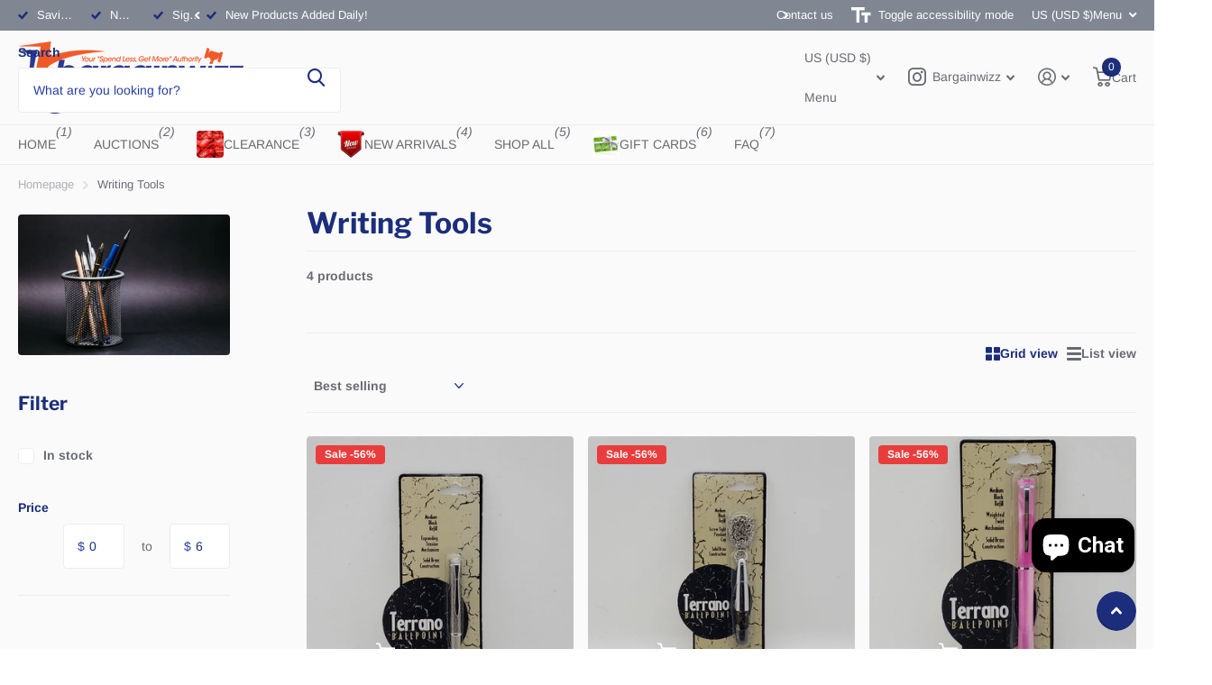

--- FILE ---
content_type: text/html; charset=utf-8
request_url: https://www.bargainwizz.com/collections/writing-tools
body_size: 60768
content:
<!doctype html>
<html lang="en" data-theme="xtra" dir="ltr" class="no-js ">
	<script>
  if ((typeof jQuery === 'undefined') || (parseFloat(jQuery.fn.jquery) < 1.7)) {
    jqueryScript = document.createElement('script');
    jqueryScript.src = 'https://code.jquery.com/jquery-3.6.0.min.js';
    document.head.append(jqueryScript);
  }

  var wk_general_config = {"hide_mail_header_and_footer":{"value":"0","extra_field":null},"sort_by_customer":{"value":"1","extra_field":"[\"Alphabetically, A-Z\",\"Alphabetically, Z-A\",\"Current Bid, High to Low\",\"Current Bid, Low to High\",\"Auction Ending Soon\",\"Auction Ending Latest\"]"},"start_bid_upcoming_auction":{"value":1,"extra_field":null},"wk_show_current_bid_pp":{"value":1,"extra_field":null},"wk_show_start_current_bid_pp":{"value":1,"extra_field":null}};
  var wk_auction_config = {"auction_joining_fee":{"value":"0","extra_field":"1"},"autofill_minimum_bid":{"value":1,"extra_field":null},"auto_pay":{"value":1,"extra_field":0},"banned_bidders":{"value":0,"extra_field":"{\"banned_bidder_type\":\"hide_place_btn\"}"},"bidder_username":{"value":"0","extra_field":null},"bid_as_anonymous":{"value":0,"extra_field":null},"capped_amount":{"value":"0","extra_field":null},"confirmation_for_bid":{"value":1,"extra_field":null},"create_auction_variant_on_buy_now":{"value":"0","extra_field":null},"currency":{"value":"USD","extra_field":null},"current_bid_metafield":{"value":"0","extra_field":null},"days_to_show_auction":{"value":"10","extra_field":null},"display_proxy_bid":{"value":"0","extra_field":null},"enable_buy_now":{"value":0,"extra_field":"booking_amt"},"enable_proxy_Bid":{"value":1,"extra_field":1},"hide_all_bidders":{"value":1,"extra_field":null},"hide_buy_now":{"value":"0","extra_field":null},"hide_finished_auction":{"value":"2","extra_field":null},"highest_bid_mail_config":{"value":1,"extra_field":null},"highlight_current_bid":{"value":"1","extra_field":"{\"customer_highest_bidder\":\"rgba(0, 250, 0, 1)\",\"customer_participated\":\"rgba(255, 0, 0, 1)\",\"customer_not_participated\":\"rgba(0, 0, 0, 1)\"}"},"integer_bid_only":{"value":1,"extra_field":null},"joining_fee_policy":{"value":"once_per_customer","extra_field":null},"max_bid_amt_allow":{"value":"0","extra_field":null},"max_bid_increment":{"value":"0","extra_field":null},"min_bid_amt_allow":{"value":1,"extra_field":null},"multi_currency":{"value":1,"extra_field":null},"outbid_notification":{"value":1,"extra_field":null},"pagination":{"value":1,"extra_field":null},"place_bid_collection":{"value":1,"extra_field":null},"popcorn_bidding":{"value":1,"extra_field":null},"remove_reserve_price":{"value":1,"extra_field":null},"reserve_price_met":{"value":1,"extra_field":null},"selling_auto_pay":{"value":"0","extra_field":null},"sell_multiple_units":{"value":1,"extra_field":0},"send_bid_email":{"value":1,"extra_field":null},"show_bidders":{"value":"1","extra_field":null},"show_end_bid":{"value":1,"extra_field":null},"show_popcornbid_desc":{"value":1,"extra_field":null},"show_products_tag":{"value":"0","extra_field":null},"show_reserved_price":{"value":"0","extra_field":null},"terms_and_conditions":{"value":"1","extra_field":"{\\\"default_handle\\\":false,\\\"tag_based_handle\\\":\\\"1\\\"}"},"update_customer_declined_card":{"value":1,"extra_field":null},"wk_delivery_preference":{"value":1,"extra_field":null},"wk_show_max_bid":{"value":"1","extra_field":0},"wk_show_premium_price":{"value":"0","extra_field":null}};
  var wk_widget_config = {"date_format":{"value":"%e-%B-%Y %I:%M %S %p","extra_field":null},"widget_type":{"value":"2","extra_field":null},"wk_show_seconds":{"value":"1","extra_field":null}};
  var wk_theme_colors = {"bdr_color":{"value":"rgba(204, 204, 204, 1)","extra_field":null},"btn_text_color":{"value":"rgba(255, 255, 255, 1)","extra_field":null},"form_bg_color":{"value":"rgba(0, 0, 0, 0)","extra_field":null},"label_color":{"value":"rgba(64, 64, 64, 1)","extra_field":null},"text_color":{"value":"rgba(99, 99, 99, 1)","extra_field":null},"theme_color":{"value":"rgba(244, 91, 79, 1)","extra_field":null}};
  var wk_labels = {"action":"Action","add_card":"Add Card","add_update_address":"Add\/Update Address","alert":"Alert","all_bidding_details":"All Bidding Details","all_running_auctions":"All Running Auctions","alphabetically_A_Z":"Alphabetically, A-Z","alphabetically_Z_A":"Alphabetically, Z-A","alphanumeric_values_only":"Only Alphanumeric values are allowed for username","amount_to_be_paid":"Amount To Be Paid","anonymous":"Anonymous","app_is_under_maintanance":"App is under maintanance","auction_ended_at":"Auction Ended At","auction_ending_latest":"Auction Ending Latest","auction_ending_soonest":"Auction Ending Soon","auction_starts_in":"Auction Starts In","banned_bidder_msg":"You have been banned to buy any auction product","banned_username_comment":"We regret to inform you that your previous username has been banned due to a violation of our community guidelines. Kindly update your account with a new username.","bidder_name":"Bidder Name","bidding_closed_for_product":"Bidding closed for this product","bidding_date":"Bidding Date","bid_amount":"Bid Amount","bid_counts_bid":"{$bid_count} Bid(s)","bid_end_date":"Bid End Date","bid_start_date":"Bid Start Date","bid_successfully_placed":"Bid Successfully Placed","billing_address_placeholder":"Billing Address Placeholder","bill_to":"Bill To","buy_all":"Buy All","buy_now":"Buy Now for {$buy_now_amount}","cancel":"Cancel","cancel_card":"Cancel Card","card_authentication_failed":"Card Authentication Failed","card_declined":"Card Declined","card_number":"Card Number","card_removed_successfully":"Card Removed Successfully","card_updated_successfully":"Card Updated Successfully","change_card_details":"Change Card Details","checkout_session_id_invalid":"Checkout session id is invalid","confirm_proxy_content":"Do you want to replace your current proxy bid of {$previous_proxy_bid} with {$current_proxy_bid}","confirm_your_bid":"Confirm Your Bid","contact_you_soon":"Merchant Will Be Respond You Soon On Your Request","current_bid":"Current Bid","current_bid_low_to_igh":"Current Bid, Low to High","current_id_high_to_low":"Current Bid, High to Low","days":"Days","delivery":"Delivery","delivery_preference":"Delivery Preference","didnt_win":"Didn't Win","end_date":"End Date","enter_username":"Enter Username","enter_user_name":"Enter New Username","expire_date":"Expiry Date","expiry_date":"Expiry Date","filter_by":"Filter By","for_auction_purchase":"For Auction Purchase","hide_identity_from_bidders":"Hide Identity From Bidders","highest_bid":"Highest Bid","highest_bidder":"Highest Bidder","hours":"Hours","integer_bid_only":"Invalid Bid! Bid Should be a whole Number","join_auction":"Join Auction","location_address":"Location Address","location_name":"Location Name","lost":"Lost","mail_sent":"Your Request Has Been Sent","maximum_bidding_amount_allowed":"Maximum bidding amount allowed","max_bid":"Max Bid","min":"Min","minimum_bidding_amount_allowed":"Minimum bidding amount allowed","min_proxy_bid":"Minimum proxy bidding amount allowed","msg_winner_processing":"{$auction_count} of your won auctions are still under process. Please wait for a while to purchase all your won auctions at once.","normal":"Normal","normal_and_proxy":"Normal and Proxy","not_purchased":"Not Purchased","no_":"No","no_bids":"No Bids","no_of_bids":"No. of Bids","no_record_found":"No Record Found...","ok":"Ok","only_one_space_is_allowed":"Only one space is allowed","or_":"OR","participated_auctions":"Participated Auctions","pay_booking_amount_to_buy_now":"Pay {$booking_amount} booking amount here to buy now.","pay_with_card":"Pay With Card","pay_with_card_2":"Pay With Card","place_automatic_bid":"Place Automatic Bid","place_bid":"Place Bid","place_my_bid":"Place My Bid","place_normal_proxy_bid_here":"Place Normal Bid and Proxy Bid from here.","place_proxy_bid":"Place Proxy Bid","place_your_bid":"Place Your Bid","please_agree_terms_and_conditions_before_joining":"Please agree to Terms and Conditions before joining","please_select_delivery_preference":"Please select delivery preference","popcorn_bidding":"POPCORN BIDDING","popcorn_bidding_description":"The close date may change. Popcorn bidding is last minute bidding that causes the auction end date to be extended. This prevents sniping and allows everyone an opportunity to bid before the auction closes.","price_per_unit":"Price per unit","proceed":"Proceed","product_image":"Product Image","product_name":"Product Name","proxy":"Proxy","proxy_already_reserved":"This proxy amount is already reserved.","proxy_bid":"Proxy Bid","proxy_bidding_activated":"Proxy Bidding Activated Successfully","proxy_bid_rule_description":"In case the bidding value is greater than and equal to Current Bid + 2*(minimum allowed bid- Current Bid) then,it this will be placed as a Proxy bid.","proxy_bid_rule_notice":"Proxy Bidding: Enter the maximum you are willing to bid, if someone else places a bid the system will automatically increase yours by increments till the maximum amount you bid for.","proxy_confirmation":"Proxy Confirmation","proxy_high_bid_till_target":"You will be the highest bidder till the target Amount you'll enter here.","purchased":"Purchased","quantity":"Quantity","quantity_bid":"Quantity Bid","remove_card":"Remove Card","remove_card_msg_front":"You cannot remove your card as you have bids on running auctions.","request_to_admin":"Request To Admin","reserved_price":"Reserved Price","reserve_price_met":"Reserve Price Met","reserve_price_not_met":"Reserve Price Not Met","restore_auction":"Restore Auction","running_auctions":"Current Auctions","save_shipping":"Save Shipping","search":"search","search_tag":"Search Tag","sec":"Sec","select":"Select","select_all":"Select All","select_bidding_type":"Select Bidding Type","select_products_tag":"Select Products Tag","select_sort_by":"Select Sort By","selling_autopay_first_authorization":"This is an Autopay auction. To place a bid, you must authorise by placing an order. If you are declared the winner, the winning amount will be automatically deducted.Otherwise, your order amount will be refunded.","selling_autopay_reauthorize_label":"Since your bidding amount is higher than the authorised amount, please place another order to increase the authorization amount required for your bid to be considered.","shipping_address_placeholder":"Shipping Address Placeholder","shipping_methods":"Shipping Methods","ship_to":"Ship To","sort_by":"Sort By","start_bid":"Start Bid","start_bidding_amount":"Start Bidding Amount","status":"Status","store_pickup":"Store Pickup","store_pickup_details":"Store Pickup Details","submit":"Submit","sure_want_to_place_this_bid":"Are you sure you want to place this bid?","system_generated_bid":"System Generated Bid","target_amount_for_auto_bid":"Enter the Target Amount For Your Automatic Bid","terms_and_conditions":"Terms and Conditions","terms_and_conditions_label":"i agree with {$terms_and_conditions}","time_left":"Time Left","transaction_declined_description":"Transaction was declined with this card on your last auction win. Please update the card details to avoid payment cancellation for future auctions.","upcoming_auctions":"Upcoming Auctions","update_card":"Update Card","update_card_details":"Update card details","update_shipping":"Update Shipping","update_shipping_method":"Update Shipping Method","update_username":"Update Username","update_username_detail":"Update Username Detail","username":"Username","username_exists":"Username Already Exists","username_notice":"You can enter any custom username here that will be visible to all auction bidders instead of real name.","username_not_allowed":"Username not allowed","username_updated_successfully":"Username Updated Successfully","variant_restore_auction":"There was an issue processing this auction. Please click restore to complete your purchase.","view_auction":"View Auction","view_your_bids":"View Your Bids","winning_auctions":"Winning Auctions","winning_bid_amount_new":"Winning Bid Amount","winning_bid_amt":"Winning Amount","wk_update_username":"Update Username","yes":"Yes","you":"You","your_card":"Your Card","your_current_bid":"Your Current Bid","your_last_bid":"Your Last Bid","Youve_been_outbid":"You've been outbid"};
  // var shop_currency = "USD";
</script>
  <head>
		<meta charset="utf-8">
		<meta http-equiv="x-ua-compatible" content="ie=edge">
		<title>Writing Tools &ndash; Bargainwizz</title><meta name="theme-color" content="">
		<meta name="MobileOptimized" content="320">
		<meta name="HandheldFriendly" content="true">
		<meta name="viewport" content="width=device-width, initial-scale=1, minimum-scale=1, maximum-scale=5, viewport-fit=cover, shrink-to-fit=no">
		<meta name="format-detection" content="telephone=no">
		<meta name="msapplication-config" content="//www.bargainwizz.com/cdn/shop/t/36/assets/browserconfig.xml?v=52024572095365081671732466974">
		<link rel="canonical" href="https://www.bargainwizz.com/collections/writing-tools">
		<link rel="preconnect" href="https://fonts.shopifycdn.com" crossorigin><link rel="preload" as="style" href="//www.bargainwizz.com/cdn/shop/t/36/assets/screen.css?v=177464528844992034561732466976">
		<link rel="preload" as="style" href="//www.bargainwizz.com/cdn/shop/t/36/assets/theme-xtra.css?v=93573482502964324901732466976">
		<link rel="preload" as="style" href="//www.bargainwizz.com/cdn/shop/t/36/assets/screen-settings.css?v=16776348133898051631759343443">
		
		<link rel="preload" as="font" href="//www.bargainwizz.com/cdn/fonts/libre_franklin/librefranklin_n7.6739620624550b8695d0cc23f92ffd46eb51c7a3.woff2" type="font/woff2" crossorigin>
    <link rel="preload" as="font" href="//www.bargainwizz.com/cdn/fonts/arimo/arimo_n4.a7efb558ca22d2002248bbe6f302a98edee38e35.woff2" type="font/woff2" crossorigin>
		<link rel="preload" as="font" href="//www.bargainwizz.com/cdn/shop/t/36/assets/xtra.woff2?v=74598006880499421301732466976" crossorigin>
		<link href="//www.bargainwizz.com/cdn/shop/t/36/assets/screen.css?v=177464528844992034561732466976" rel="stylesheet" type="text/css" media="screen" />
		<link href="//www.bargainwizz.com/cdn/shop/t/36/assets/theme-xtra.css?v=93573482502964324901732466976" rel="stylesheet" type="text/css" media="screen" />
		<link href="//www.bargainwizz.com/cdn/shop/t/36/assets/screen-settings.css?v=16776348133898051631759343443" rel="stylesheet" type="text/css" media="screen" />
		<noscript><link rel="stylesheet" href="//www.bargainwizz.com/cdn/shop/t/36/assets/async-menu.css?v=181398654973095480611732466974"></noscript><link href="//www.bargainwizz.com/cdn/shop/t/36/assets/page-collection.css?v=96576382000275313931732466976" rel="stylesheet" type="text/css" media="screen" />

<link rel="icon" href="//www.bargainwizz.com/cdn/shop/files/logo_button_110222_3d8f5359-33fd-4ab1-93eb-ded46e98fed0.jpg?crop=center&height=32&v=1698635987&width=32" type="image/png">
			<link rel="mask-icon" href="safari-pinned-tab.svg" color="#333333">
			<link rel="apple-touch-icon" href="apple-touch-icon.png"><script>document.documentElement.classList.remove('no-js'); document.documentElement.classList.add('js');</script>
		<meta name="msapplication-config" content="//www.bargainwizz.com/cdn/shop/t/36/assets/browserconfig.xml?v=52024572095365081671732466974">
<meta property="og:title" content="Writing Tools">
<meta property="og:type" content="product.group">
<meta property="og:description" content="spend less get more online retail and auctions authority for quality bargain shoppers">
<meta property="og:site_name" content="Bargainwizz">
<meta property="og:url" content="https://www.bargainwizz.com/collections/writing-tools">

<meta property="og:image" content="http://www.bargainwizz.com/cdn/shop/collections/Pens_and_Pencils_1.jpg?crop=center&height=500&v=1678087906&width=600">
<meta property="og:image:secure_url" content="https://www.bargainwizz.com/cdn/shop/collections/Pens_and_Pencils_1.jpg?crop=center&height=500&v=1678087906&width=600">
<meta name="twitter:title" content="Writing Tools">
<meta name="twitter:description" content="spend less get more online retail and auctions authority for quality bargain shoppers">
<meta name="twitter:site" content="Bargainwizz">

  <meta name="twitter:card" content="//www.bargainwizz.com/cdn/shop/files/logo.png?v=1613731906">

<meta property="twitter:image" content="http://www.bargainwizz.com/cdn/shop/collections/Pens_and_Pencils_1.jpg?crop=center&height=500&v=1678087906&width=600">
<script type="application/ld+json">
  [
    {
      "@context": "http://schema.org/",
      "@type": "Organization",
      "url": "https://www.bargainwizz.com/collections/writing-tools",
      "name": "Bargainwizz",
      "legalName": "Bargainwizz",
      "description": "spend less get more online retail and auctions authority for quality bargain shoppers","logo": "//www.bargainwizz.com/cdn/shop/files/logo.png?v=1613731906",
        "image": "//www.bargainwizz.com/cdn/shop/files/logo.png?v=1613731906","contactPoint": {
        "@type": "ContactPoint",
        "contactType": "Customer service",
        "telephone": "5132265803"
      },
      "address": {
        "@type": "PostalAddress",
        "streetAddress": "911 Evans Street",
        "addressLocality": "Cincinnati",
        "postalCode": "45204",
        "addressCountry": "UNITED STATES"
      }
    },
    {
      "@context": "http://schema.org",
      "@type": "WebSite",
      "url": "https://www.bargainwizz.com/collections/writing-tools",
      "name": "Bargainwizz",
      "description": "spend less get more online retail and auctions authority for quality bargain shoppers",
      "author": [
        {
          "@type": "Organization",
          "url": "https://www.someoneyouknow.online",
          "name": "Someoneyouknow",
          "address": {
            "@type": "PostalAddress",
            "streetAddress": "Wilhelminaplein 25",
            "addressLocality": "Eindhoven",
            "addressRegion": "NB",
            "postalCode": "5611 HG",
            "addressCountry": "NL"
          }
        }
      ]
    }
  ]
</script>

		<script>window.performance && window.performance.mark && window.performance.mark('shopify.content_for_header.start');</script><meta name="google-site-verification" content="qz10297d2ERuj3UhffVskbUzAnAhRbH6ImwS1_oWxCA">
<meta name="facebook-domain-verification" content="pjac2pvd812l7bn2wkog6yexcuy8jo">
<meta name="facebook-domain-verification" content="u3do9zwbpm6wlpwvw8k7zyprq0yetr">
<meta id="shopify-digital-wallet" name="shopify-digital-wallet" content="/24559681611/digital_wallets/dialog">
<meta name="shopify-checkout-api-token" content="24621841829e785e26ccc4d1fca0e37d">
<meta id="in-context-paypal-metadata" data-shop-id="24559681611" data-venmo-supported="false" data-environment="production" data-locale="en_US" data-paypal-v4="true" data-currency="USD">
<link rel="alternate" type="application/atom+xml" title="Feed" href="/collections/writing-tools.atom" />
<link rel="alternate" type="application/json+oembed" href="https://www.bargainwizz.com/collections/writing-tools.oembed">
<script async="async" src="/checkouts/internal/preloads.js?locale=en-US"></script>
<link rel="preconnect" href="https://shop.app" crossorigin="anonymous">
<script async="async" src="https://shop.app/checkouts/internal/preloads.js?locale=en-US&shop_id=24559681611" crossorigin="anonymous"></script>
<script id="apple-pay-shop-capabilities" type="application/json">{"shopId":24559681611,"countryCode":"US","currencyCode":"USD","merchantCapabilities":["supports3DS"],"merchantId":"gid:\/\/shopify\/Shop\/24559681611","merchantName":"Bargainwizz","requiredBillingContactFields":["postalAddress","email","phone"],"requiredShippingContactFields":["postalAddress","email","phone"],"shippingType":"shipping","supportedNetworks":["visa","masterCard","amex","discover","elo","jcb"],"total":{"type":"pending","label":"Bargainwizz","amount":"1.00"},"shopifyPaymentsEnabled":true,"supportsSubscriptions":true}</script>
<script id="shopify-features" type="application/json">{"accessToken":"24621841829e785e26ccc4d1fca0e37d","betas":["rich-media-storefront-analytics"],"domain":"www.bargainwizz.com","predictiveSearch":true,"shopId":24559681611,"locale":"en"}</script>
<script>var Shopify = Shopify || {};
Shopify.shop = "bargainwizzco.myshopify.com";
Shopify.locale = "en";
Shopify.currency = {"active":"USD","rate":"1.0"};
Shopify.country = "US";
Shopify.theme = {"name":"Work of Xtra II_112424","id":173683736891,"schema_name":"Xtra","schema_version":"5.1.0","theme_store_id":1609,"role":"main"};
Shopify.theme.handle = "null";
Shopify.theme.style = {"id":null,"handle":null};
Shopify.cdnHost = "www.bargainwizz.com/cdn";
Shopify.routes = Shopify.routes || {};
Shopify.routes.root = "/";</script>
<script type="module">!function(o){(o.Shopify=o.Shopify||{}).modules=!0}(window);</script>
<script>!function(o){function n(){var o=[];function n(){o.push(Array.prototype.slice.apply(arguments))}return n.q=o,n}var t=o.Shopify=o.Shopify||{};t.loadFeatures=n(),t.autoloadFeatures=n()}(window);</script>
<script>
  window.ShopifyPay = window.ShopifyPay || {};
  window.ShopifyPay.apiHost = "shop.app\/pay";
  window.ShopifyPay.redirectState = null;
</script>
<script id="shop-js-analytics" type="application/json">{"pageType":"collection"}</script>
<script defer="defer" async type="module" src="//www.bargainwizz.com/cdn/shopifycloud/shop-js/modules/v2/client.init-shop-cart-sync_C5BV16lS.en.esm.js"></script>
<script defer="defer" async type="module" src="//www.bargainwizz.com/cdn/shopifycloud/shop-js/modules/v2/chunk.common_CygWptCX.esm.js"></script>
<script type="module">
  await import("//www.bargainwizz.com/cdn/shopifycloud/shop-js/modules/v2/client.init-shop-cart-sync_C5BV16lS.en.esm.js");
await import("//www.bargainwizz.com/cdn/shopifycloud/shop-js/modules/v2/chunk.common_CygWptCX.esm.js");

  window.Shopify.SignInWithShop?.initShopCartSync?.({"fedCMEnabled":true,"windoidEnabled":true});

</script>
<script>
  window.Shopify = window.Shopify || {};
  if (!window.Shopify.featureAssets) window.Shopify.featureAssets = {};
  window.Shopify.featureAssets['shop-js'] = {"shop-cart-sync":["modules/v2/client.shop-cart-sync_ZFArdW7E.en.esm.js","modules/v2/chunk.common_CygWptCX.esm.js"],"init-fed-cm":["modules/v2/client.init-fed-cm_CmiC4vf6.en.esm.js","modules/v2/chunk.common_CygWptCX.esm.js"],"shop-button":["modules/v2/client.shop-button_tlx5R9nI.en.esm.js","modules/v2/chunk.common_CygWptCX.esm.js"],"shop-cash-offers":["modules/v2/client.shop-cash-offers_DOA2yAJr.en.esm.js","modules/v2/chunk.common_CygWptCX.esm.js","modules/v2/chunk.modal_D71HUcav.esm.js"],"init-windoid":["modules/v2/client.init-windoid_sURxWdc1.en.esm.js","modules/v2/chunk.common_CygWptCX.esm.js"],"shop-toast-manager":["modules/v2/client.shop-toast-manager_ClPi3nE9.en.esm.js","modules/v2/chunk.common_CygWptCX.esm.js"],"init-shop-email-lookup-coordinator":["modules/v2/client.init-shop-email-lookup-coordinator_B8hsDcYM.en.esm.js","modules/v2/chunk.common_CygWptCX.esm.js"],"init-shop-cart-sync":["modules/v2/client.init-shop-cart-sync_C5BV16lS.en.esm.js","modules/v2/chunk.common_CygWptCX.esm.js"],"avatar":["modules/v2/client.avatar_BTnouDA3.en.esm.js"],"pay-button":["modules/v2/client.pay-button_FdsNuTd3.en.esm.js","modules/v2/chunk.common_CygWptCX.esm.js"],"init-customer-accounts":["modules/v2/client.init-customer-accounts_DxDtT_ad.en.esm.js","modules/v2/client.shop-login-button_C5VAVYt1.en.esm.js","modules/v2/chunk.common_CygWptCX.esm.js","modules/v2/chunk.modal_D71HUcav.esm.js"],"init-shop-for-new-customer-accounts":["modules/v2/client.init-shop-for-new-customer-accounts_ChsxoAhi.en.esm.js","modules/v2/client.shop-login-button_C5VAVYt1.en.esm.js","modules/v2/chunk.common_CygWptCX.esm.js","modules/v2/chunk.modal_D71HUcav.esm.js"],"shop-login-button":["modules/v2/client.shop-login-button_C5VAVYt1.en.esm.js","modules/v2/chunk.common_CygWptCX.esm.js","modules/v2/chunk.modal_D71HUcav.esm.js"],"init-customer-accounts-sign-up":["modules/v2/client.init-customer-accounts-sign-up_CPSyQ0Tj.en.esm.js","modules/v2/client.shop-login-button_C5VAVYt1.en.esm.js","modules/v2/chunk.common_CygWptCX.esm.js","modules/v2/chunk.modal_D71HUcav.esm.js"],"shop-follow-button":["modules/v2/client.shop-follow-button_Cva4Ekp9.en.esm.js","modules/v2/chunk.common_CygWptCX.esm.js","modules/v2/chunk.modal_D71HUcav.esm.js"],"checkout-modal":["modules/v2/client.checkout-modal_BPM8l0SH.en.esm.js","modules/v2/chunk.common_CygWptCX.esm.js","modules/v2/chunk.modal_D71HUcav.esm.js"],"lead-capture":["modules/v2/client.lead-capture_Bi8yE_yS.en.esm.js","modules/v2/chunk.common_CygWptCX.esm.js","modules/v2/chunk.modal_D71HUcav.esm.js"],"shop-login":["modules/v2/client.shop-login_D6lNrXab.en.esm.js","modules/v2/chunk.common_CygWptCX.esm.js","modules/v2/chunk.modal_D71HUcav.esm.js"],"payment-terms":["modules/v2/client.payment-terms_CZxnsJam.en.esm.js","modules/v2/chunk.common_CygWptCX.esm.js","modules/v2/chunk.modal_D71HUcav.esm.js"]};
</script>
<script>(function() {
  var isLoaded = false;
  function asyncLoad() {
    if (isLoaded) return;
    isLoaded = true;
    var urls = ["\/\/cdn.shopify.com\/proxy\/2013e5616cc3f9257cde5789f4629ecd18e4a5a17cdd349d43df928d4b008bd1\/bingshoppingtool-t2app-prod.trafficmanager.net\/uet\/tracking_script?shop=bargainwizzco.myshopify.com\u0026sp-cache-control=cHVibGljLCBtYXgtYWdlPTkwMA","https:\/\/cdn.shopify.com\/s\/files\/1\/0245\/5968\/1611\/t\/11\/assets\/pop_24559681611.js?v=1655074624\u0026shop=bargainwizzco.myshopify.com","https:\/\/id-shop.govx.com\/app\/bargainwizzco.myshopify.com\/govx.js?shop=bargainwizzco.myshopify.com","https:\/\/app.importify.net\/dashboard\/js\/shopify.js?shop=bargainwizzco.myshopify.com","https:\/\/storydots.app\/tiendanube\/script\/storydots-shopify.js?shop=bargainwizzco.myshopify.com","https:\/\/d1bu6z2uxfnay3.cloudfront.net\/storage\/scripts\/bargainwizzco.myshopify.com.20231212185909.scripttag.js?shop=bargainwizzco.myshopify.com","\/\/www.powr.io\/powr.js?powr-token=bargainwizzco.myshopify.com\u0026external-type=shopify\u0026shop=bargainwizzco.myshopify.com","\/\/www.powr.io\/powr.js?powr-token=bargainwizzco.myshopify.com\u0026external-type=shopify\u0026shop=bargainwizzco.myshopify.com","https:\/\/omnisnippet1.com\/platforms\/shopify.js?source=scriptTag\u0026v=2025-05-15T12\u0026shop=bargainwizzco.myshopify.com"];
    for (var i = 0; i < urls.length; i++) {
      var s = document.createElement('script');
      s.type = 'text/javascript';
      s.async = true;
      s.src = urls[i];
      var x = document.getElementsByTagName('script')[0];
      x.parentNode.insertBefore(s, x);
    }
  };
  if(window.attachEvent) {
    window.attachEvent('onload', asyncLoad);
  } else {
    window.addEventListener('load', asyncLoad, false);
  }
})();</script>
<script id="__st">var __st={"a":24559681611,"offset":-18000,"reqid":"3d74c931-dcee-48ff-bab0-ea02aea71228-1768798966","pageurl":"www.bargainwizz.com\/collections\/writing-tools","u":"d0dbac9b7625","p":"collection","rtyp":"collection","rid":439614406971};</script>
<script>window.ShopifyPaypalV4VisibilityTracking = true;</script>
<script id="captcha-bootstrap">!function(){'use strict';const t='contact',e='account',n='new_comment',o=[[t,t],['blogs',n],['comments',n],[t,'customer']],c=[[e,'customer_login'],[e,'guest_login'],[e,'recover_customer_password'],[e,'create_customer']],r=t=>t.map((([t,e])=>`form[action*='/${t}']:not([data-nocaptcha='true']) input[name='form_type'][value='${e}']`)).join(','),a=t=>()=>t?[...document.querySelectorAll(t)].map((t=>t.form)):[];function s(){const t=[...o],e=r(t);return a(e)}const i='password',u='form_key',d=['recaptcha-v3-token','g-recaptcha-response','h-captcha-response',i],f=()=>{try{return window.sessionStorage}catch{return}},m='__shopify_v',_=t=>t.elements[u];function p(t,e,n=!1){try{const o=window.sessionStorage,c=JSON.parse(o.getItem(e)),{data:r}=function(t){const{data:e,action:n}=t;return t[m]||n?{data:e,action:n}:{data:t,action:n}}(c);for(const[e,n]of Object.entries(r))t.elements[e]&&(t.elements[e].value=n);n&&o.removeItem(e)}catch(o){console.error('form repopulation failed',{error:o})}}const l='form_type',E='cptcha';function T(t){t.dataset[E]=!0}const w=window,h=w.document,L='Shopify',v='ce_forms',y='captcha';let A=!1;((t,e)=>{const n=(g='f06e6c50-85a8-45c8-87d0-21a2b65856fe',I='https://cdn.shopify.com/shopifycloud/storefront-forms-hcaptcha/ce_storefront_forms_captcha_hcaptcha.v1.5.2.iife.js',D={infoText:'Protected by hCaptcha',privacyText:'Privacy',termsText:'Terms'},(t,e,n)=>{const o=w[L][v],c=o.bindForm;if(c)return c(t,g,e,D).then(n);var r;o.q.push([[t,g,e,D],n]),r=I,A||(h.body.append(Object.assign(h.createElement('script'),{id:'captcha-provider',async:!0,src:r})),A=!0)});var g,I,D;w[L]=w[L]||{},w[L][v]=w[L][v]||{},w[L][v].q=[],w[L][y]=w[L][y]||{},w[L][y].protect=function(t,e){n(t,void 0,e),T(t)},Object.freeze(w[L][y]),function(t,e,n,w,h,L){const[v,y,A,g]=function(t,e,n){const i=e?o:[],u=t?c:[],d=[...i,...u],f=r(d),m=r(i),_=r(d.filter((([t,e])=>n.includes(e))));return[a(f),a(m),a(_),s()]}(w,h,L),I=t=>{const e=t.target;return e instanceof HTMLFormElement?e:e&&e.form},D=t=>v().includes(t);t.addEventListener('submit',(t=>{const e=I(t);if(!e)return;const n=D(e)&&!e.dataset.hcaptchaBound&&!e.dataset.recaptchaBound,o=_(e),c=g().includes(e)&&(!o||!o.value);(n||c)&&t.preventDefault(),c&&!n&&(function(t){try{if(!f())return;!function(t){const e=f();if(!e)return;const n=_(t);if(!n)return;const o=n.value;o&&e.removeItem(o)}(t);const e=Array.from(Array(32),(()=>Math.random().toString(36)[2])).join('');!function(t,e){_(t)||t.append(Object.assign(document.createElement('input'),{type:'hidden',name:u})),t.elements[u].value=e}(t,e),function(t,e){const n=f();if(!n)return;const o=[...t.querySelectorAll(`input[type='${i}']`)].map((({name:t})=>t)),c=[...d,...o],r={};for(const[a,s]of new FormData(t).entries())c.includes(a)||(r[a]=s);n.setItem(e,JSON.stringify({[m]:1,action:t.action,data:r}))}(t,e)}catch(e){console.error('failed to persist form',e)}}(e),e.submit())}));const S=(t,e)=>{t&&!t.dataset[E]&&(n(t,e.some((e=>e===t))),T(t))};for(const o of['focusin','change'])t.addEventListener(o,(t=>{const e=I(t);D(e)&&S(e,y())}));const B=e.get('form_key'),M=e.get(l),P=B&&M;t.addEventListener('DOMContentLoaded',(()=>{const t=y();if(P)for(const e of t)e.elements[l].value===M&&p(e,B);[...new Set([...A(),...v().filter((t=>'true'===t.dataset.shopifyCaptcha))])].forEach((e=>S(e,t)))}))}(h,new URLSearchParams(w.location.search),n,t,e,['guest_login'])})(!0,!0)}();</script>
<script integrity="sha256-4kQ18oKyAcykRKYeNunJcIwy7WH5gtpwJnB7kiuLZ1E=" data-source-attribution="shopify.loadfeatures" defer="defer" src="//www.bargainwizz.com/cdn/shopifycloud/storefront/assets/storefront/load_feature-a0a9edcb.js" crossorigin="anonymous"></script>
<script crossorigin="anonymous" defer="defer" src="//www.bargainwizz.com/cdn/shopifycloud/storefront/assets/shopify_pay/storefront-65b4c6d7.js?v=20250812"></script>
<script data-source-attribution="shopify.dynamic_checkout.dynamic.init">var Shopify=Shopify||{};Shopify.PaymentButton=Shopify.PaymentButton||{isStorefrontPortableWallets:!0,init:function(){window.Shopify.PaymentButton.init=function(){};var t=document.createElement("script");t.src="https://www.bargainwizz.com/cdn/shopifycloud/portable-wallets/latest/portable-wallets.en.js",t.type="module",document.head.appendChild(t)}};
</script>
<script data-source-attribution="shopify.dynamic_checkout.buyer_consent">
  function portableWalletsHideBuyerConsent(e){var t=document.getElementById("shopify-buyer-consent"),n=document.getElementById("shopify-subscription-policy-button");t&&n&&(t.classList.add("hidden"),t.setAttribute("aria-hidden","true"),n.removeEventListener("click",e))}function portableWalletsShowBuyerConsent(e){var t=document.getElementById("shopify-buyer-consent"),n=document.getElementById("shopify-subscription-policy-button");t&&n&&(t.classList.remove("hidden"),t.removeAttribute("aria-hidden"),n.addEventListener("click",e))}window.Shopify?.PaymentButton&&(window.Shopify.PaymentButton.hideBuyerConsent=portableWalletsHideBuyerConsent,window.Shopify.PaymentButton.showBuyerConsent=portableWalletsShowBuyerConsent);
</script>
<script data-source-attribution="shopify.dynamic_checkout.cart.bootstrap">document.addEventListener("DOMContentLoaded",(function(){function t(){return document.querySelector("shopify-accelerated-checkout-cart, shopify-accelerated-checkout")}if(t())Shopify.PaymentButton.init();else{new MutationObserver((function(e,n){t()&&(Shopify.PaymentButton.init(),n.disconnect())})).observe(document.body,{childList:!0,subtree:!0})}}));
</script>
<link id="shopify-accelerated-checkout-styles" rel="stylesheet" media="screen" href="https://www.bargainwizz.com/cdn/shopifycloud/portable-wallets/latest/accelerated-checkout-backwards-compat.css" crossorigin="anonymous">
<style id="shopify-accelerated-checkout-cart">
        #shopify-buyer-consent {
  margin-top: 1em;
  display: inline-block;
  width: 100%;
}

#shopify-buyer-consent.hidden {
  display: none;
}

#shopify-subscription-policy-button {
  background: none;
  border: none;
  padding: 0;
  text-decoration: underline;
  font-size: inherit;
  cursor: pointer;
}

#shopify-subscription-policy-button::before {
  box-shadow: none;
}

      </style>

<script>window.performance && window.performance.mark && window.performance.mark('shopify.content_for_header.end');</script>
		
		<style data-shopify>
			:root {
				--scheme-1:                      #ffffff;
				--scheme-1_solid:                #ffffff;
				--scheme-1_bg:                   var(--scheme-1);
				--scheme-1_bg_dark:              var(--scheme-1_bg);
				--scheme-1_bg_var:               var(--scheme-1_bg_dark);
				--scheme-1_bg_secondary:         #f4f4f4;
				--scheme-1_fg:                   #0b1613;
				--scheme-1_fg_sat:               #c0dfd7;
				--scheme-1_title:                #0b1613;
				--scheme-1_title_solid:          #0b1613;

				--scheme-1_primary_btn_bg:       #f0702c;
				--scheme-1_primary_btn_bg_dark:  #e85b10;
				--scheme-1_primary_btn_fg:       #ffffff;
				--scheme-1_secondary_btn_bg:     #0b1613;
				--scheme-1_secondary_btn_bg_dark:#000000;
				--scheme-1_secondary_btn_fg:     #ffffff;
				--scheme-1_tertiary_btn_bg:      #378cde;
				--scheme-1_tertiary_btn_bg_dark: #227acf;
				--scheme-1_tertiary_btn_fg:      #ffffff;
				--scheme-1_btn_bg:       		var(--scheme-1_primary_btn_bg);
				--scheme-1_btn_bg_dark:  		var(--scheme-1_primary_btn_bg_dark);
				--scheme-1_btn_fg:       		var(--scheme-1_primary_btn_fg);
				--scheme-1_bd:                   #ecedec;
				--scheme-1_input_bg:             #ffffff;
				--scheme-1_input_fg:             #0b1613;
				--scheme-1_input_pl:             #1c3830;
				--scheme-1_accent:               #f0702c;
				--scheme-1_accent_gradient:      linear-gradient(320deg, rgba(232, 74, 147, 1) 4%, rgba(239, 179, 76, 1) 100%);
				
				--scheme-1_fg_brightness: 0; 
				
				}
				[class^="palette-scheme-1"] select,
				[class^="palette-scheme-1"] .bv_atual,
				#root #content [class^="palette-scheme-1"] .f8sr select {
				background-image: url("data:image/svg+xml,%3Csvg xmlns='http://www.w3.org/2000/svg' xml:space='preserve' style='enable-background:new 0 0 12.7 7.7' viewBox='0 0 12.7 7.7' fill='%230b1613'%3E%3Cpath d='M.3.2c.4-.3.9-.3 1.2.1l4.7 5.3 5-5.3c.3-.3.9-.4 1.2 0 .3.3.4.9 0 1.2l-5.7 6c-.1.1-.3.2-.5.2s-.5-.1-.6-.3l-5.3-6C-.1 1.1-.1.5.3.2z'/%3E%3C/svg%3E");
				}
				
				
				[class^="palette-scheme-1"] select:focus,
				#root #content [class^="palette-scheme-1"] .f8sr select:focus {
				background-image: url("data:image/svg+xml,%3Csvg xmlns='http://www.w3.org/2000/svg' xml:space='preserve' style='enable-background:new 0 0 12.7 7.7' viewBox='0 0 12.7 7.7' fill='%230b1613'%3E%3Cpath d='M12.4 7.5c-.4.3-.9.3-1.2-.1L6.5 2.1l-5 5.3c-.3.3-.9.4-1.2 0-.3-.3-.4-.9 0-1.2L6 .2c.1-.1.3-.2.5-.2.3 0 .5.1.6.3l5.3 6c.4.3.4.9 0 1.2z'/%3E%3C/svg%3E");
				}
				[class^="palette-scheme-1"], [data-active-content*="scheme-1"] {
				--primary_bg:             var(--scheme-1_bg);
				--bg_secondary:           var(--scheme-1_bg_secondary);
				--primary_text:           var(--scheme-1_fg);
				--primary_text_h:         var(--scheme-1_title);
				--headings_text:          var(--primary_text_h);
				--headings_text_solid:    var(--scheme-1_title_solid);
				--primary_bg_btn:         var(--scheme-1_primary_btn_bg);
				--primary_bg_btn_dark:    var(--scheme-1_primary_btn_bg_dark);
				--primary_btn_text:       var(--scheme-1_primary_btn_fg);
				--secondary_bg_btn:       var(--scheme-1_secondary_btn_bg);
				--secondary_bg_btn_dark:  var(--scheme-1_secondary_btn_bg_dark);
				--secondary_btn_text:     var(--scheme-1_secondary_btn_fg);
				--tertiary_bg_btn:        var(--scheme-1_tertiary_btn_bg);
				--tertiary_bg_btn_dark:   var(--scheme-1_tertiary_btn_bg_dark);
				--tertiary_btn_text:      var(--scheme-1_tertiary_btn_fg);
				--custom_input_bg:        var(--scheme-1_input_bg);
				--custom_input_fg:        var(--scheme-1_input_fg);
				--custom_input_pl:        var(--scheme-1_input_pl);
				--custom_input_bd:        var(--scheme-1_bd);
				--custom_bd:              var(--custom_input_bd);
				--secondary_bg: 		  var(--primary_bg_btn);
				--accent:                 var(--scheme-1_accent);
				--accent_gradient:        var(--scheme-1_accent_gradient);
				--primary_text_brightness:var(--scheme-1_fg_brightness);
				}
				
			:root {
				--scheme-2:                      #0b1613;
				--scheme-2_solid:                #0b1613;
				--scheme-2_bg:                   var(--scheme-2);
				--scheme-2_bg_dark:              #080f0d;
				--scheme-2_bg_var:               var(--scheme-2_bg_dark);
				--scheme-2_bg_secondary:         #8a8a9e;
				--scheme-2_fg:                   #ffffff;
				--scheme-2_fg_sat:               #ffffff;
				--scheme-2_title:                #ffffff;
				--scheme-2_title_solid:          #ffffff;

				--scheme-2_primary_btn_bg:       #1c2e7b;
				--scheme-2_primary_btn_bg_dark:  #15235e;
				--scheme-2_primary_btn_fg:       #ffffff;
				--scheme-2_secondary_btn_bg:     #f0702c;
				--scheme-2_secondary_btn_bg_dark:#e85b10;
				--scheme-2_secondary_btn_fg:     #ffffff;
				--scheme-2_tertiary_btn_bg:      #378cde;
				--scheme-2_tertiary_btn_bg_dark: #227acf;
				--scheme-2_tertiary_btn_fg:      #ffffff;
				--scheme-2_btn_bg:       		var(--scheme-2_primary_btn_bg);
				--scheme-2_btn_bg_dark:  		var(--scheme-2_primary_btn_bg_dark);
				--scheme-2_btn_fg:       		var(--scheme-2_primary_btn_fg);
				--scheme-2_bd:                   #ecedec;
				--scheme-2_input_bg:             #ffffff;
				--scheme-2_input_fg:             #0b1613;
				--scheme-2_input_pl:             #1c3830;
				--scheme-2_accent:               #f0702c;
				--scheme-2_accent_gradient:      #f0702c;
				
				--scheme-2_fg_brightness: 1; 
				
				}
				[class^="palette-scheme-2"] select,
				[class^="palette-scheme-2"] .bv_atual,
				#root #content [class^="palette-scheme-2"] .f8sr select {
				background-image: url("data:image/svg+xml,%3Csvg xmlns='http://www.w3.org/2000/svg' xml:space='preserve' style='enable-background:new 0 0 12.7 7.7' viewBox='0 0 12.7 7.7' fill='%230b1613'%3E%3Cpath d='M.3.2c.4-.3.9-.3 1.2.1l4.7 5.3 5-5.3c.3-.3.9-.4 1.2 0 .3.3.4.9 0 1.2l-5.7 6c-.1.1-.3.2-.5.2s-.5-.1-.6-.3l-5.3-6C-.1 1.1-.1.5.3.2z'/%3E%3C/svg%3E");
				}
				
				
				[class^="palette-scheme-2"] select:focus,
				#root #content [class^="palette-scheme-2"] .f8sr select:focus {
				background-image: url("data:image/svg+xml,%3Csvg xmlns='http://www.w3.org/2000/svg' xml:space='preserve' style='enable-background:new 0 0 12.7 7.7' viewBox='0 0 12.7 7.7' fill='%230b1613'%3E%3Cpath d='M12.4 7.5c-.4.3-.9.3-1.2-.1L6.5 2.1l-5 5.3c-.3.3-.9.4-1.2 0-.3-.3-.4-.9 0-1.2L6 .2c.1-.1.3-.2.5-.2.3 0 .5.1.6.3l5.3 6c.4.3.4.9 0 1.2z'/%3E%3C/svg%3E");
				}
				[class^="palette-scheme-2"], [data-active-content*="scheme-2"] {
				--primary_bg:             var(--scheme-2_bg);
				--bg_secondary:           var(--scheme-2_bg_secondary);
				--primary_text:           var(--scheme-2_fg);
				--primary_text_h:         var(--scheme-2_title);
				--headings_text:          var(--primary_text_h);
				--headings_text_solid:    var(--scheme-2_title_solid);
				--primary_bg_btn:         var(--scheme-2_primary_btn_bg);
				--primary_bg_btn_dark:    var(--scheme-2_primary_btn_bg_dark);
				--primary_btn_text:       var(--scheme-2_primary_btn_fg);
				--secondary_bg_btn:       var(--scheme-2_secondary_btn_bg);
				--secondary_bg_btn_dark:  var(--scheme-2_secondary_btn_bg_dark);
				--secondary_btn_text:     var(--scheme-2_secondary_btn_fg);
				--tertiary_bg_btn:        var(--scheme-2_tertiary_btn_bg);
				--tertiary_bg_btn_dark:   var(--scheme-2_tertiary_btn_bg_dark);
				--tertiary_btn_text:      var(--scheme-2_tertiary_btn_fg);
				--custom_input_bg:        var(--scheme-2_input_bg);
				--custom_input_fg:        var(--scheme-2_input_fg);
				--custom_input_pl:        var(--scheme-2_input_pl);
				--custom_input_bd:        var(--scheme-2_bd);
				--custom_bd:              var(--custom_input_bd);
				--secondary_bg: 		  var(--primary_bg_btn);
				--accent:                 var(--scheme-2_accent);
				--accent_gradient:        var(--scheme-2_accent_gradient);
				--primary_text_brightness:var(--scheme-2_fg_brightness);
				}
				
			:root {
				--scheme-3:                      #fafafa;
				--scheme-3_solid:                #fafafa;
				--scheme-3_bg:                   var(--scheme-3);
				--scheme-3_bg_dark:              #f5f5f5;
				--scheme-3_bg_var:               var(--scheme-3_bg_dark);
				--scheme-3_bg_secondary:         #ffffff;
				--scheme-3_fg:                   #676b73;
				--scheme-3_fg_sat:               #ffffff;
				--scheme-3_title:                #1c2e7b;
				--scheme-3_title_solid:          #1c2e7b;

				--scheme-3_primary_btn_bg:       #1c2e7b;
				--scheme-3_primary_btn_bg_dark:  #15235e;
				--scheme-3_primary_btn_fg:       #ffffff;
				--scheme-3_secondary_btn_bg:     #f0702c;
				--scheme-3_secondary_btn_bg_dark:#e85b10;
				--scheme-3_secondary_btn_fg:     #ffffff;
				--scheme-3_tertiary_btn_bg:      #676b73;
				--scheme-3_tertiary_btn_bg_dark: #565960;
				--scheme-3_tertiary_btn_fg:      #ffffff;
				--scheme-3_btn_bg:       		var(--scheme-3_primary_btn_bg);
				--scheme-3_btn_bg_dark:  		var(--scheme-3_primary_btn_bg_dark);
				--scheme-3_btn_fg:       		var(--scheme-3_primary_btn_fg);
				--scheme-3_bd:                   #ecedec;
				--scheme-3_input_bg:             #ffffff;
				--scheme-3_input_fg:             #1c2e7b;
				--scheme-3_input_pl:             #253ea5;
				--scheme-3_accent:               #f0702c;
				--scheme-3_accent_gradient:      #f0702c;
				
				--scheme-3_fg_brightness: 0; 
				
					--primary_text_rgba:  				rgb(103, 107, 115);
					--body_bg:            				var(--scheme-3_bg);
				
				}select, .bv_atual, #root #content .f8sr select,
				[class^="palette-scheme-3"] select,
				[class^="palette-scheme-3"] .bv_atual,
				#root #content [class^="palette-scheme-3"] .f8sr select {
				background-image: url("data:image/svg+xml,%3Csvg xmlns='http://www.w3.org/2000/svg' xml:space='preserve' style='enable-background:new 0 0 12.7 7.7' viewBox='0 0 12.7 7.7' fill='%231c2e7b'%3E%3Cpath d='M.3.2c.4-.3.9-.3 1.2.1l4.7 5.3 5-5.3c.3-.3.9-.4 1.2 0 .3.3.4.9 0 1.2l-5.7 6c-.1.1-.3.2-.5.2s-.5-.1-.6-.3l-5.3-6C-.1 1.1-.1.5.3.2z'/%3E%3C/svg%3E");
				}
				
					#root input[type="date"], #root .datepicker-input { background-image: url("data:image/svg+xml,%3Csvg xmlns='http://www.w3.org/2000/svg' xml:space='preserve' style='enable-background:new 0 0 14 16' viewBox='0 0 14 16' fill='%231c2e7b'%3E%3Cpath d='M12.3 2H11V.8c0-.5-.3-.8-.7-.8s-.8.3-.8.8V2h-5V.8c0-.5-.3-.8-.7-.8S3 .3 3 .8V2H1.8C.8 2 0 2.8 0 3.8v10.5c0 1 .8 1.8 1.8 1.8h10.5c1 0 1.8-.8 1.8-1.8V3.8c-.1-1-.9-1.8-1.8-1.8zm.2 12.3c0 .1-.1.3-.3.3H1.8c-.1 0-.3-.1-.3-.3V7.5h11v6.8zm0-8.3h-11V3.8c0-.1.1-.3.3-.3h10.5c.1 0 .3.1.3.3V6z'/%3E%3C/svg%3E"); }
				
				select:focus, #root #content .f8sr select:focus,
				[class^="palette-scheme-3"] select:focus,
				#root #content [class^="palette-scheme-3"] .f8sr select:focus {
				background-image: url("data:image/svg+xml,%3Csvg xmlns='http://www.w3.org/2000/svg' xml:space='preserve' style='enable-background:new 0 0 12.7 7.7' viewBox='0 0 12.7 7.7' fill='%231c2e7b'%3E%3Cpath d='M12.4 7.5c-.4.3-.9.3-1.2-.1L6.5 2.1l-5 5.3c-.3.3-.9.4-1.2 0-.3-.3-.4-.9 0-1.2L6 .2c.1-.1.3-.2.5-.2.3 0 .5.1.6.3l5.3 6c.4.3.4.9 0 1.2z'/%3E%3C/svg%3E");
				}
				:root, [class^="palette-scheme-3"], [data-active-content*="scheme-3"] {
				--primary_bg:             var(--scheme-3_bg);
				--bg_secondary:           var(--scheme-3_bg_secondary);
				--primary_text:           var(--scheme-3_fg);
				--primary_text_h:         var(--scheme-3_title);
				--headings_text:          var(--primary_text_h);
				--headings_text_solid:    var(--scheme-3_title_solid);
				--primary_bg_btn:         var(--scheme-3_primary_btn_bg);
				--primary_bg_btn_dark:    var(--scheme-3_primary_btn_bg_dark);
				--primary_btn_text:       var(--scheme-3_primary_btn_fg);
				--secondary_bg_btn:       var(--scheme-3_secondary_btn_bg);
				--secondary_bg_btn_dark:  var(--scheme-3_secondary_btn_bg_dark);
				--secondary_btn_text:     var(--scheme-3_secondary_btn_fg);
				--tertiary_bg_btn:        var(--scheme-3_tertiary_btn_bg);
				--tertiary_bg_btn_dark:   var(--scheme-3_tertiary_btn_bg_dark);
				--tertiary_btn_text:      var(--scheme-3_tertiary_btn_fg);
				--custom_input_bg:        var(--scheme-3_input_bg);
				--custom_input_fg:        var(--scheme-3_input_fg);
				--custom_input_pl:        var(--scheme-3_input_pl);
				--custom_input_bd:        var(--scheme-3_bd);
				--custom_bd:              var(--custom_input_bd);
				--secondary_bg: 		  var(--primary_bg_btn);
				--accent:                 var(--scheme-3_accent);
				--accent_gradient:        var(--scheme-3_accent_gradient);
				--primary_text_brightness:var(--scheme-3_fg_brightness);
				}
				
			:root {
				--scheme-4:                      #378cde;
				--scheme-4_solid:                #378cde;
				--scheme-4_bg:                   var(--scheme-4);
				--scheme-4_bg_dark:              #2e87dd;
				--scheme-4_bg_var:               var(--scheme-4_bg_dark);
				--scheme-4_bg_secondary:         #f4f4f4;
				--scheme-4_fg:                   #ffffff;
				--scheme-4_fg_sat:               #ffffff;
				--scheme-4_title:                #ffffff;
				--scheme-4_title_solid:          #ffffff;

				--scheme-4_primary_btn_bg:       #f0702c;
				--scheme-4_primary_btn_bg_dark:  #e85b10;
				--scheme-4_primary_btn_fg:       #ffffff;
				--scheme-4_secondary_btn_bg:     #ffffff;
				--scheme-4_secondary_btn_bg_dark:#ededed;
				--scheme-4_secondary_btn_fg:     #0b1613;
				--scheme-4_tertiary_btn_bg:      #ffffff;
				--scheme-4_tertiary_btn_bg_dark: #ededed;
				--scheme-4_tertiary_btn_fg:      #0b1613;
				--scheme-4_btn_bg:       		var(--scheme-4_primary_btn_bg);
				--scheme-4_btn_bg_dark:  		var(--scheme-4_primary_btn_bg_dark);
				--scheme-4_btn_fg:       		var(--scheme-4_primary_btn_fg);
				--scheme-4_bd:                   #ecedec;
				--scheme-4_input_bg:             #ffffff;
				--scheme-4_input_fg:             #0b1613;
				--scheme-4_input_pl:             #1c3830;
				--scheme-4_accent:               #f0702c;
				--scheme-4_accent_gradient:      #f0702c;
				
				--scheme-4_fg_brightness: 1; 
				
				}
				[class^="palette-scheme-4"] select,
				[class^="palette-scheme-4"] .bv_atual,
				#root #content [class^="palette-scheme-4"] .f8sr select {
				background-image: url("data:image/svg+xml,%3Csvg xmlns='http://www.w3.org/2000/svg' xml:space='preserve' style='enable-background:new 0 0 12.7 7.7' viewBox='0 0 12.7 7.7' fill='%230b1613'%3E%3Cpath d='M.3.2c.4-.3.9-.3 1.2.1l4.7 5.3 5-5.3c.3-.3.9-.4 1.2 0 .3.3.4.9 0 1.2l-5.7 6c-.1.1-.3.2-.5.2s-.5-.1-.6-.3l-5.3-6C-.1 1.1-.1.5.3.2z'/%3E%3C/svg%3E");
				}
				
				
				[class^="palette-scheme-4"] select:focus,
				#root #content [class^="palette-scheme-4"] .f8sr select:focus {
				background-image: url("data:image/svg+xml,%3Csvg xmlns='http://www.w3.org/2000/svg' xml:space='preserve' style='enable-background:new 0 0 12.7 7.7' viewBox='0 0 12.7 7.7' fill='%230b1613'%3E%3Cpath d='M12.4 7.5c-.4.3-.9.3-1.2-.1L6.5 2.1l-5 5.3c-.3.3-.9.4-1.2 0-.3-.3-.4-.9 0-1.2L6 .2c.1-.1.3-.2.5-.2.3 0 .5.1.6.3l5.3 6c.4.3.4.9 0 1.2z'/%3E%3C/svg%3E");
				}
				[class^="palette-scheme-4"], [data-active-content*="scheme-4"] {
				--primary_bg:             var(--scheme-4_bg);
				--bg_secondary:           var(--scheme-4_bg_secondary);
				--primary_text:           var(--scheme-4_fg);
				--primary_text_h:         var(--scheme-4_title);
				--headings_text:          var(--primary_text_h);
				--headings_text_solid:    var(--scheme-4_title_solid);
				--primary_bg_btn:         var(--scheme-4_primary_btn_bg);
				--primary_bg_btn_dark:    var(--scheme-4_primary_btn_bg_dark);
				--primary_btn_text:       var(--scheme-4_primary_btn_fg);
				--secondary_bg_btn:       var(--scheme-4_secondary_btn_bg);
				--secondary_bg_btn_dark:  var(--scheme-4_secondary_btn_bg_dark);
				--secondary_btn_text:     var(--scheme-4_secondary_btn_fg);
				--tertiary_bg_btn:        var(--scheme-4_tertiary_btn_bg);
				--tertiary_bg_btn_dark:   var(--scheme-4_tertiary_btn_bg_dark);
				--tertiary_btn_text:      var(--scheme-4_tertiary_btn_fg);
				--custom_input_bg:        var(--scheme-4_input_bg);
				--custom_input_fg:        var(--scheme-4_input_fg);
				--custom_input_pl:        var(--scheme-4_input_pl);
				--custom_input_bd:        var(--scheme-4_bd);
				--custom_bd:              var(--custom_input_bd);
				--secondary_bg: 		  var(--primary_bg_btn);
				--accent:                 var(--scheme-4_accent);
				--accent_gradient:        var(--scheme-4_accent_gradient);
				--primary_text_brightness:var(--scheme-4_fg_brightness);
				}
				
			:root {
				--scheme-5:                      #f0702c;
				--scheme-5_solid:                #f0702c;
				--scheme-5_bg:                   var(--scheme-5);
				--scheme-5_bg_dark:              #ef6a22;
				--scheme-5_bg_var:               var(--scheme-5_bg_dark);
				--scheme-5_bg_secondary:         #ffffff;
				--scheme-5_fg:                   #ffffff;
				--scheme-5_fg_sat:               #ffffff;
				--scheme-5_title:                #ffffff;
				--scheme-5_title_solid:          #ffffff;

				--scheme-5_primary_btn_bg:       #ffffff;
				--scheme-5_primary_btn_bg_dark:  #ededed;
				--scheme-5_primary_btn_fg:       #0b1613;
				--scheme-5_secondary_btn_bg:     #0b1613;
				--scheme-5_secondary_btn_bg_dark:#000000;
				--scheme-5_secondary_btn_fg:     #ffffff;
				--scheme-5_tertiary_btn_bg:      #378cde;
				--scheme-5_tertiary_btn_bg_dark: #227acf;
				--scheme-5_tertiary_btn_fg:      #ffffff;
				--scheme-5_btn_bg:       		var(--scheme-5_primary_btn_bg);
				--scheme-5_btn_bg_dark:  		var(--scheme-5_primary_btn_bg_dark);
				--scheme-5_btn_fg:       		var(--scheme-5_primary_btn_fg);
				--scheme-5_bd:                   #ecedec;
				--scheme-5_input_bg:             #ffffff;
				--scheme-5_input_fg:             #0b1613;
				--scheme-5_input_pl:             #1c3830;
				--scheme-5_accent:               #ffffff;
				--scheme-5_accent_gradient:      #ffffff;
				
				--scheme-5_fg_brightness: 1; 
				
				}
				[class^="palette-scheme-5"] select,
				[class^="palette-scheme-5"] .bv_atual,
				#root #content [class^="palette-scheme-5"] .f8sr select {
				background-image: url("data:image/svg+xml,%3Csvg xmlns='http://www.w3.org/2000/svg' xml:space='preserve' style='enable-background:new 0 0 12.7 7.7' viewBox='0 0 12.7 7.7' fill='%230b1613'%3E%3Cpath d='M.3.2c.4-.3.9-.3 1.2.1l4.7 5.3 5-5.3c.3-.3.9-.4 1.2 0 .3.3.4.9 0 1.2l-5.7 6c-.1.1-.3.2-.5.2s-.5-.1-.6-.3l-5.3-6C-.1 1.1-.1.5.3.2z'/%3E%3C/svg%3E");
				}
				
				
				[class^="palette-scheme-5"] select:focus,
				#root #content [class^="palette-scheme-5"] .f8sr select:focus {
				background-image: url("data:image/svg+xml,%3Csvg xmlns='http://www.w3.org/2000/svg' xml:space='preserve' style='enable-background:new 0 0 12.7 7.7' viewBox='0 0 12.7 7.7' fill='%230b1613'%3E%3Cpath d='M12.4 7.5c-.4.3-.9.3-1.2-.1L6.5 2.1l-5 5.3c-.3.3-.9.4-1.2 0-.3-.3-.4-.9 0-1.2L6 .2c.1-.1.3-.2.5-.2.3 0 .5.1.6.3l5.3 6c.4.3.4.9 0 1.2z'/%3E%3C/svg%3E");
				}
				[class^="palette-scheme-5"], [data-active-content*="scheme-5"] {
				--primary_bg:             var(--scheme-5_bg);
				--bg_secondary:           var(--scheme-5_bg_secondary);
				--primary_text:           var(--scheme-5_fg);
				--primary_text_h:         var(--scheme-5_title);
				--headings_text:          var(--primary_text_h);
				--headings_text_solid:    var(--scheme-5_title_solid);
				--primary_bg_btn:         var(--scheme-5_primary_btn_bg);
				--primary_bg_btn_dark:    var(--scheme-5_primary_btn_bg_dark);
				--primary_btn_text:       var(--scheme-5_primary_btn_fg);
				--secondary_bg_btn:       var(--scheme-5_secondary_btn_bg);
				--secondary_bg_btn_dark:  var(--scheme-5_secondary_btn_bg_dark);
				--secondary_btn_text:     var(--scheme-5_secondary_btn_fg);
				--tertiary_bg_btn:        var(--scheme-5_tertiary_btn_bg);
				--tertiary_bg_btn_dark:   var(--scheme-5_tertiary_btn_bg_dark);
				--tertiary_btn_text:      var(--scheme-5_tertiary_btn_fg);
				--custom_input_bg:        var(--scheme-5_input_bg);
				--custom_input_fg:        var(--scheme-5_input_fg);
				--custom_input_pl:        var(--scheme-5_input_pl);
				--custom_input_bd:        var(--scheme-5_bd);
				--custom_bd:              var(--custom_input_bd);
				--secondary_bg: 		  var(--primary_bg_btn);
				--accent:                 var(--scheme-5_accent);
				--accent_gradient:        var(--scheme-5_accent_gradient);
				--primary_text_brightness:var(--scheme-5_fg_brightness);
				}
				
			:root {
				--scheme-6:                      #f4f4f4;
				--scheme-6_solid:                #f4f4f4;
				--scheme-6_bg:                   var(--scheme-6);
				--scheme-6_bg_dark:              #efefef;
				--scheme-6_bg_var:               var(--scheme-6_bg_dark);
				--scheme-6_bg_secondary:         #ffffff;
				--scheme-6_fg:                   #ffffff;
				--scheme-6_fg_sat:               #ffffff;
				--scheme-6_title:                #ffffff;
				--scheme-6_title_solid:          #ffffff;

				--scheme-6_primary_btn_bg:       #f0702c;
				--scheme-6_primary_btn_bg_dark:  #e85b10;
				--scheme-6_primary_btn_fg:       #ffffff;
				--scheme-6_secondary_btn_bg:     #378cde;
				--scheme-6_secondary_btn_bg_dark:#227acf;
				--scheme-6_secondary_btn_fg:     #ffffff;
				--scheme-6_tertiary_btn_bg:      #0b1613;
				--scheme-6_tertiary_btn_bg_dark: #000000;
				--scheme-6_tertiary_btn_fg:      #ffffff;
				--scheme-6_btn_bg:       		var(--scheme-6_primary_btn_bg);
				--scheme-6_btn_bg_dark:  		var(--scheme-6_primary_btn_bg_dark);
				--scheme-6_btn_fg:       		var(--scheme-6_primary_btn_fg);
				--scheme-6_bd:                   #ecedec;
				--scheme-6_input_bg:             #ffffff;
				--scheme-6_input_fg:             #ffffff;
				--scheme-6_input_pl:             #ffffff;
				--scheme-6_accent:               #f0702c;
				--scheme-6_accent_gradient:      #f0702c;
				
				--scheme-6_fg_brightness: 1; 
				
				}
				[class^="palette-scheme-6"] select,
				[class^="palette-scheme-6"] .bv_atual,
				#root #content [class^="palette-scheme-6"] .f8sr select {
				background-image: url("data:image/svg+xml,%3Csvg xmlns='http://www.w3.org/2000/svg' xml:space='preserve' style='enable-background:new 0 0 12.7 7.7' viewBox='0 0 12.7 7.7' fill='%23ffffff'%3E%3Cpath d='M.3.2c.4-.3.9-.3 1.2.1l4.7 5.3 5-5.3c.3-.3.9-.4 1.2 0 .3.3.4.9 0 1.2l-5.7 6c-.1.1-.3.2-.5.2s-.5-.1-.6-.3l-5.3-6C-.1 1.1-.1.5.3.2z'/%3E%3C/svg%3E");
				}
				
				
				[class^="palette-scheme-6"] select:focus,
				#root #content [class^="palette-scheme-6"] .f8sr select:focus {
				background-image: url("data:image/svg+xml,%3Csvg xmlns='http://www.w3.org/2000/svg' xml:space='preserve' style='enable-background:new 0 0 12.7 7.7' viewBox='0 0 12.7 7.7' fill='%23ffffff'%3E%3Cpath d='M12.4 7.5c-.4.3-.9.3-1.2-.1L6.5 2.1l-5 5.3c-.3.3-.9.4-1.2 0-.3-.3-.4-.9 0-1.2L6 .2c.1-.1.3-.2.5-.2.3 0 .5.1.6.3l5.3 6c.4.3.4.9 0 1.2z'/%3E%3C/svg%3E");
				}
				[class^="palette-scheme-6"], [data-active-content*="scheme-6"] {
				--primary_bg:             var(--scheme-6_bg);
				--bg_secondary:           var(--scheme-6_bg_secondary);
				--primary_text:           var(--scheme-6_fg);
				--primary_text_h:         var(--scheme-6_title);
				--headings_text:          var(--primary_text_h);
				--headings_text_solid:    var(--scheme-6_title_solid);
				--primary_bg_btn:         var(--scheme-6_primary_btn_bg);
				--primary_bg_btn_dark:    var(--scheme-6_primary_btn_bg_dark);
				--primary_btn_text:       var(--scheme-6_primary_btn_fg);
				--secondary_bg_btn:       var(--scheme-6_secondary_btn_bg);
				--secondary_bg_btn_dark:  var(--scheme-6_secondary_btn_bg_dark);
				--secondary_btn_text:     var(--scheme-6_secondary_btn_fg);
				--tertiary_bg_btn:        var(--scheme-6_tertiary_btn_bg);
				--tertiary_bg_btn_dark:   var(--scheme-6_tertiary_btn_bg_dark);
				--tertiary_btn_text:      var(--scheme-6_tertiary_btn_fg);
				--custom_input_bg:        var(--scheme-6_input_bg);
				--custom_input_fg:        var(--scheme-6_input_fg);
				--custom_input_pl:        var(--scheme-6_input_pl);
				--custom_input_bd:        var(--scheme-6_bd);
				--custom_bd:              var(--custom_input_bd);
				--secondary_bg: 		  var(--primary_bg_btn);
				--accent:                 var(--scheme-6_accent);
				--accent_gradient:        var(--scheme-6_accent_gradient);
				--primary_text_brightness:var(--scheme-6_fg_brightness);
				}
				
			:root {
				--scheme-7:                      linear-gradient(120deg, rgba(244, 244, 244, 1), rgba(239, 179, 76, 0.51) 100%);
				--scheme-7_solid:                #f4f4f4;
				--scheme-7_bg:                   var(--scheme-7);
				--scheme-7_bg_dark:              #efefef;
				--scheme-7_bg_var:               var(--scheme-7_bg_dark);
				--scheme-7_bg_secondary:         #f0702c;
				--scheme-7_fg:                   #1c2e7b;
				--scheme-7_fg_sat:               #ffffff;
				--scheme-7_title:                #1c2e7b;
				--scheme-7_title_solid:          #1c2e7b;

				--scheme-7_primary_btn_bg:       #676b73;
				--scheme-7_primary_btn_bg_dark:  #565960;
				--scheme-7_primary_btn_fg:       #ffffff;
				--scheme-7_secondary_btn_bg:     #0b1613;
				--scheme-7_secondary_btn_bg_dark:#000000;
				--scheme-7_secondary_btn_fg:     #ffffff;
				--scheme-7_tertiary_btn_bg:      #378cde;
				--scheme-7_tertiary_btn_bg_dark: #227acf;
				--scheme-7_tertiary_btn_fg:      #ffffff;
				--scheme-7_btn_bg:       		var(--scheme-7_primary_btn_bg);
				--scheme-7_btn_bg_dark:  		var(--scheme-7_primary_btn_bg_dark);
				--scheme-7_btn_fg:       		var(--scheme-7_primary_btn_fg);
				--scheme-7_bd:                   #ecedec;
				--scheme-7_input_bg:             #ffffff;
				--scheme-7_input_fg:             #1c2e7b;
				--scheme-7_input_pl:             #253ea5;
				--scheme-7_accent:               #f0702c;
				--scheme-7_accent_gradient:      #f0702c;
				
				--scheme-7_fg_brightness: 0; 
				
				}
				[class^="palette-scheme-7"] select,
				[class^="palette-scheme-7"] .bv_atual,
				#root #content [class^="palette-scheme-7"] .f8sr select {
				background-image: url("data:image/svg+xml,%3Csvg xmlns='http://www.w3.org/2000/svg' xml:space='preserve' style='enable-background:new 0 0 12.7 7.7' viewBox='0 0 12.7 7.7' fill='%231c2e7b'%3E%3Cpath d='M.3.2c.4-.3.9-.3 1.2.1l4.7 5.3 5-5.3c.3-.3.9-.4 1.2 0 .3.3.4.9 0 1.2l-5.7 6c-.1.1-.3.2-.5.2s-.5-.1-.6-.3l-5.3-6C-.1 1.1-.1.5.3.2z'/%3E%3C/svg%3E");
				}
				
				
				[class^="palette-scheme-7"] select:focus,
				#root #content [class^="palette-scheme-7"] .f8sr select:focus {
				background-image: url("data:image/svg+xml,%3Csvg xmlns='http://www.w3.org/2000/svg' xml:space='preserve' style='enable-background:new 0 0 12.7 7.7' viewBox='0 0 12.7 7.7' fill='%231c2e7b'%3E%3Cpath d='M12.4 7.5c-.4.3-.9.3-1.2-.1L6.5 2.1l-5 5.3c-.3.3-.9.4-1.2 0-.3-.3-.4-.9 0-1.2L6 .2c.1-.1.3-.2.5-.2.3 0 .5.1.6.3l5.3 6c.4.3.4.9 0 1.2z'/%3E%3C/svg%3E");
				}
				[class^="palette-scheme-7"], [data-active-content*="scheme-7"] {
				--primary_bg:             var(--scheme-7_bg);
				--bg_secondary:           var(--scheme-7_bg_secondary);
				--primary_text:           var(--scheme-7_fg);
				--primary_text_h:         var(--scheme-7_title);
				--headings_text:          var(--primary_text_h);
				--headings_text_solid:    var(--scheme-7_title_solid);
				--primary_bg_btn:         var(--scheme-7_primary_btn_bg);
				--primary_bg_btn_dark:    var(--scheme-7_primary_btn_bg_dark);
				--primary_btn_text:       var(--scheme-7_primary_btn_fg);
				--secondary_bg_btn:       var(--scheme-7_secondary_btn_bg);
				--secondary_bg_btn_dark:  var(--scheme-7_secondary_btn_bg_dark);
				--secondary_btn_text:     var(--scheme-7_secondary_btn_fg);
				--tertiary_bg_btn:        var(--scheme-7_tertiary_btn_bg);
				--tertiary_bg_btn_dark:   var(--scheme-7_tertiary_btn_bg_dark);
				--tertiary_btn_text:      var(--scheme-7_tertiary_btn_fg);
				--custom_input_bg:        var(--scheme-7_input_bg);
				--custom_input_fg:        var(--scheme-7_input_fg);
				--custom_input_pl:        var(--scheme-7_input_pl);
				--custom_input_bd:        var(--scheme-7_bd);
				--custom_bd:              var(--custom_input_bd);
				--secondary_bg: 		  var(--primary_bg_btn);
				--accent:                 var(--scheme-7_accent);
				--accent_gradient:        var(--scheme-7_accent_gradient);
				--primary_text_brightness:var(--scheme-7_fg_brightness);
				}
				
			:root {
				--scheme-8:                      linear-gradient(320deg, rgba(232, 74, 147, 1) 4%, rgba(239, 179, 76, 1) 100%);
				--scheme-8_solid:                #f0702c;
				--scheme-8_bg:                   var(--scheme-8);
				--scheme-8_bg_dark:              #ef6a22;
				--scheme-8_bg_var:               var(--scheme-8_bg_dark);
				--scheme-8_bg_secondary:         #f4f4f4;
				--scheme-8_fg:                   #ffffff;
				--scheme-8_fg_sat:               #ffffff;
				--scheme-8_title:                #ffffff;
				--scheme-8_title_solid:          #ffffff;

				--scheme-8_primary_btn_bg:       #f0702c;
				--scheme-8_primary_btn_bg_dark:  #e85b10;
				--scheme-8_primary_btn_fg:       #ffffff;
				--scheme-8_secondary_btn_bg:     #ffffff;
				--scheme-8_secondary_btn_bg_dark:#ededed;
				--scheme-8_secondary_btn_fg:     #0b1613;
				--scheme-8_tertiary_btn_bg:      #378cde;
				--scheme-8_tertiary_btn_bg_dark: #227acf;
				--scheme-8_tertiary_btn_fg:      #ffffff;
				--scheme-8_btn_bg:       		var(--scheme-8_primary_btn_bg);
				--scheme-8_btn_bg_dark:  		var(--scheme-8_primary_btn_bg_dark);
				--scheme-8_btn_fg:       		var(--scheme-8_primary_btn_fg);
				--scheme-8_bd:                   #ecedec;
				--scheme-8_input_bg:             #ffffff;
				--scheme-8_input_fg:             #0b1613;
				--scheme-8_input_pl:             #1c3830;
				--scheme-8_accent:               #f0702c;
				--scheme-8_accent_gradient:      #f0702c;
				
				--scheme-8_fg_brightness: 1; 
				
				}
				[class^="palette-scheme-8"] select,
				[class^="palette-scheme-8"] .bv_atual,
				#root #content [class^="palette-scheme-8"] .f8sr select {
				background-image: url("data:image/svg+xml,%3Csvg xmlns='http://www.w3.org/2000/svg' xml:space='preserve' style='enable-background:new 0 0 12.7 7.7' viewBox='0 0 12.7 7.7' fill='%230b1613'%3E%3Cpath d='M.3.2c.4-.3.9-.3 1.2.1l4.7 5.3 5-5.3c.3-.3.9-.4 1.2 0 .3.3.4.9 0 1.2l-5.7 6c-.1.1-.3.2-.5.2s-.5-.1-.6-.3l-5.3-6C-.1 1.1-.1.5.3.2z'/%3E%3C/svg%3E");
				}
				
				
				[class^="palette-scheme-8"] select:focus,
				#root #content [class^="palette-scheme-8"] .f8sr select:focus {
				background-image: url("data:image/svg+xml,%3Csvg xmlns='http://www.w3.org/2000/svg' xml:space='preserve' style='enable-background:new 0 0 12.7 7.7' viewBox='0 0 12.7 7.7' fill='%230b1613'%3E%3Cpath d='M12.4 7.5c-.4.3-.9.3-1.2-.1L6.5 2.1l-5 5.3c-.3.3-.9.4-1.2 0-.3-.3-.4-.9 0-1.2L6 .2c.1-.1.3-.2.5-.2.3 0 .5.1.6.3l5.3 6c.4.3.4.9 0 1.2z'/%3E%3C/svg%3E");
				}
				[class^="palette-scheme-8"], [data-active-content*="scheme-8"] {
				--primary_bg:             var(--scheme-8_bg);
				--bg_secondary:           var(--scheme-8_bg_secondary);
				--primary_text:           var(--scheme-8_fg);
				--primary_text_h:         var(--scheme-8_title);
				--headings_text:          var(--primary_text_h);
				--headings_text_solid:    var(--scheme-8_title_solid);
				--primary_bg_btn:         var(--scheme-8_primary_btn_bg);
				--primary_bg_btn_dark:    var(--scheme-8_primary_btn_bg_dark);
				--primary_btn_text:       var(--scheme-8_primary_btn_fg);
				--secondary_bg_btn:       var(--scheme-8_secondary_btn_bg);
				--secondary_bg_btn_dark:  var(--scheme-8_secondary_btn_bg_dark);
				--secondary_btn_text:     var(--scheme-8_secondary_btn_fg);
				--tertiary_bg_btn:        var(--scheme-8_tertiary_btn_bg);
				--tertiary_bg_btn_dark:   var(--scheme-8_tertiary_btn_bg_dark);
				--tertiary_btn_text:      var(--scheme-8_tertiary_btn_fg);
				--custom_input_bg:        var(--scheme-8_input_bg);
				--custom_input_fg:        var(--scheme-8_input_fg);
				--custom_input_pl:        var(--scheme-8_input_pl);
				--custom_input_bd:        var(--scheme-8_bd);
				--custom_bd:              var(--custom_input_bd);
				--secondary_bg: 		  var(--primary_bg_btn);
				--accent:                 var(--scheme-8_accent);
				--accent_gradient:        var(--scheme-8_accent_gradient);
				--primary_text_brightness:var(--scheme-8_fg_brightness);
				}
				
			:root {
				--scheme-af743629-5049-4b53-9d6a-226d26210eca:                      #808793;
				--scheme-af743629-5049-4b53-9d6a-226d26210eca_solid:                #808793;
				--scheme-af743629-5049-4b53-9d6a-226d26210eca_bg:                   var(--scheme-af743629-5049-4b53-9d6a-226d26210eca);
				--scheme-af743629-5049-4b53-9d6a-226d26210eca_bg_dark:              #7a828e;
				--scheme-af743629-5049-4b53-9d6a-226d26210eca_bg_var:               var(--scheme-af743629-5049-4b53-9d6a-226d26210eca_bg_dark);
				--scheme-af743629-5049-4b53-9d6a-226d26210eca_bg_secondary:         #f4f4f4;
				--scheme-af743629-5049-4b53-9d6a-226d26210eca_fg:                   #ffffff;
				--scheme-af743629-5049-4b53-9d6a-226d26210eca_fg_sat:               #ffffff;
				--scheme-af743629-5049-4b53-9d6a-226d26210eca_title:                #223f84;
				--scheme-af743629-5049-4b53-9d6a-226d26210eca_title_solid:          #223f84;

				--scheme-af743629-5049-4b53-9d6a-226d26210eca_primary_btn_bg:       #1c2e7b;
				--scheme-af743629-5049-4b53-9d6a-226d26210eca_primary_btn_bg_dark:  #15235e;
				--scheme-af743629-5049-4b53-9d6a-226d26210eca_primary_btn_fg:       #ffffff;
				--scheme-af743629-5049-4b53-9d6a-226d26210eca_secondary_btn_bg:     #1c2e7b;
				--scheme-af743629-5049-4b53-9d6a-226d26210eca_secondary_btn_bg_dark:#15235e;
				--scheme-af743629-5049-4b53-9d6a-226d26210eca_secondary_btn_fg:     #ffffff;
				--scheme-af743629-5049-4b53-9d6a-226d26210eca_tertiary_btn_bg:      #3d4edf;
				--scheme-af743629-5049-4b53-9d6a-226d26210eca_tertiary_btn_bg_dark: #2336d5;
				--scheme-af743629-5049-4b53-9d6a-226d26210eca_tertiary_btn_fg:      #ffffff;
				--scheme-af743629-5049-4b53-9d6a-226d26210eca_btn_bg:       		var(--scheme-af743629-5049-4b53-9d6a-226d26210eca_primary_btn_bg);
				--scheme-af743629-5049-4b53-9d6a-226d26210eca_btn_bg_dark:  		var(--scheme-af743629-5049-4b53-9d6a-226d26210eca_primary_btn_bg_dark);
				--scheme-af743629-5049-4b53-9d6a-226d26210eca_btn_fg:       		var(--scheme-af743629-5049-4b53-9d6a-226d26210eca_primary_btn_fg);
				--scheme-af743629-5049-4b53-9d6a-226d26210eca_bd:                   #ecedec;
				--scheme-af743629-5049-4b53-9d6a-226d26210eca_input_bg:             #808793;
				--scheme-af743629-5049-4b53-9d6a-226d26210eca_input_fg:             #ffffff;
				--scheme-af743629-5049-4b53-9d6a-226d26210eca_input_pl:             #ffffff;
				--scheme-af743629-5049-4b53-9d6a-226d26210eca_accent:               #f0582c;
				--scheme-af743629-5049-4b53-9d6a-226d26210eca_accent_gradient:      #f0582c;
				
				--scheme-af743629-5049-4b53-9d6a-226d26210eca_fg_brightness: 1; 
				
				}
				[class^="palette-scheme-af743629-5049-4b53-9d6a-226d26210eca"] select,
				[class^="palette-scheme-af743629-5049-4b53-9d6a-226d26210eca"] .bv_atual,
				#root #content [class^="palette-scheme-af743629-5049-4b53-9d6a-226d26210eca"] .f8sr select {
				background-image: url("data:image/svg+xml,%3Csvg xmlns='http://www.w3.org/2000/svg' xml:space='preserve' style='enable-background:new 0 0 12.7 7.7' viewBox='0 0 12.7 7.7' fill='%23ffffff'%3E%3Cpath d='M.3.2c.4-.3.9-.3 1.2.1l4.7 5.3 5-5.3c.3-.3.9-.4 1.2 0 .3.3.4.9 0 1.2l-5.7 6c-.1.1-.3.2-.5.2s-.5-.1-.6-.3l-5.3-6C-.1 1.1-.1.5.3.2z'/%3E%3C/svg%3E");
				}
				
				
				[class^="palette-scheme-af743629-5049-4b53-9d6a-226d26210eca"] select:focus,
				#root #content [class^="palette-scheme-af743629-5049-4b53-9d6a-226d26210eca"] .f8sr select:focus {
				background-image: url("data:image/svg+xml,%3Csvg xmlns='http://www.w3.org/2000/svg' xml:space='preserve' style='enable-background:new 0 0 12.7 7.7' viewBox='0 0 12.7 7.7' fill='%23ffffff'%3E%3Cpath d='M12.4 7.5c-.4.3-.9.3-1.2-.1L6.5 2.1l-5 5.3c-.3.3-.9.4-1.2 0-.3-.3-.4-.9 0-1.2L6 .2c.1-.1.3-.2.5-.2.3 0 .5.1.6.3l5.3 6c.4.3.4.9 0 1.2z'/%3E%3C/svg%3E");
				}
				[class^="palette-scheme-af743629-5049-4b53-9d6a-226d26210eca"], [data-active-content*="scheme-af743629-5049-4b53-9d6a-226d26210eca"] {
				--primary_bg:             var(--scheme-af743629-5049-4b53-9d6a-226d26210eca_bg);
				--bg_secondary:           var(--scheme-af743629-5049-4b53-9d6a-226d26210eca_bg_secondary);
				--primary_text:           var(--scheme-af743629-5049-4b53-9d6a-226d26210eca_fg);
				--primary_text_h:         var(--scheme-af743629-5049-4b53-9d6a-226d26210eca_title);
				--headings_text:          var(--primary_text_h);
				--headings_text_solid:    var(--scheme-af743629-5049-4b53-9d6a-226d26210eca_title_solid);
				--primary_bg_btn:         var(--scheme-af743629-5049-4b53-9d6a-226d26210eca_primary_btn_bg);
				--primary_bg_btn_dark:    var(--scheme-af743629-5049-4b53-9d6a-226d26210eca_primary_btn_bg_dark);
				--primary_btn_text:       var(--scheme-af743629-5049-4b53-9d6a-226d26210eca_primary_btn_fg);
				--secondary_bg_btn:       var(--scheme-af743629-5049-4b53-9d6a-226d26210eca_secondary_btn_bg);
				--secondary_bg_btn_dark:  var(--scheme-af743629-5049-4b53-9d6a-226d26210eca_secondary_btn_bg_dark);
				--secondary_btn_text:     var(--scheme-af743629-5049-4b53-9d6a-226d26210eca_secondary_btn_fg);
				--tertiary_bg_btn:        var(--scheme-af743629-5049-4b53-9d6a-226d26210eca_tertiary_btn_bg);
				--tertiary_bg_btn_dark:   var(--scheme-af743629-5049-4b53-9d6a-226d26210eca_tertiary_btn_bg_dark);
				--tertiary_btn_text:      var(--scheme-af743629-5049-4b53-9d6a-226d26210eca_tertiary_btn_fg);
				--custom_input_bg:        var(--scheme-af743629-5049-4b53-9d6a-226d26210eca_input_bg);
				--custom_input_fg:        var(--scheme-af743629-5049-4b53-9d6a-226d26210eca_input_fg);
				--custom_input_pl:        var(--scheme-af743629-5049-4b53-9d6a-226d26210eca_input_pl);
				--custom_input_bd:        var(--scheme-af743629-5049-4b53-9d6a-226d26210eca_bd);
				--custom_bd:              var(--custom_input_bd);
				--secondary_bg: 		  var(--primary_bg_btn);
				--accent:                 var(--scheme-af743629-5049-4b53-9d6a-226d26210eca_accent);
				--accent_gradient:        var(--scheme-af743629-5049-4b53-9d6a-226d26210eca_accent_gradient);
				--primary_text_brightness:var(--scheme-af743629-5049-4b53-9d6a-226d26210eca_fg_brightness);
				}
				
			
		</style>
	<script type="text/javascript">
  window.Pop = window.Pop || {};
  window.Pop.common = window.Pop.common || {};
  window.Pop.common.shop = {
    permanent_domain: 'bargainwizzco.myshopify.com',
    currency: "USD",
    money_format: "${{amount}}",
    id: 24559681611
  };
  

  window.Pop.common.template = 'collection';
  window.Pop.common.cart = {};
  window.Pop.common.vapid_public_key = "BJuXCmrtTK335SuczdNVYrGVtP_WXn4jImChm49st7K7z7e8gxSZUKk4DhUpk8j2Xpiw5G4-ylNbMKLlKkUEU98=";
  window.Pop.global_config = {"asset_urls":{"loy":{},"rev":{},"pu":{"init_js":null},"widgets":{"init_js":"https:\/\/cdn.shopify.com\/s\/files\/1\/0194\/1736\/6592\/t\/1\/assets\/ba_widget_init.js?v=1728041536","modal_js":"https:\/\/cdn.shopify.com\/s\/files\/1\/0194\/1736\/6592\/t\/1\/assets\/ba_widget_modal.js?v=1728041538","modal_css":"https:\/\/cdn.shopify.com\/s\/files\/1\/0194\/1736\/6592\/t\/1\/assets\/ba_widget_modal.css?v=1654723622"},"forms":{},"global":{"helper_js":"https:\/\/cdn.shopify.com\/s\/files\/1\/0194\/1736\/6592\/t\/1\/assets\/ba_pop_tracking.js?v=1704919189"}},"proxy_paths":{"pop":"\/apps\/ba-pop","app_metrics":"\/apps\/ba-pop\/app_metrics","push_subscription":"\/apps\/ba-pop\/push"},"aat":["loy","pop"],"pv":false,"sts":false,"bam":true,"batc":true,"base_money_format":"${{amount}}","online_store_version":2,"loy_js_api_enabled":false,"shop":{"id":24559681611,"name":"Bargainwizz","domain":"www.bargainwizz.com"}};
  window.Pop.widgets_config = {"id":23852,"active":true,"frequency_limit_amount":1,"frequency_limit_time_unit":"days","background_image":{"position":"none","widget_background_preview_url":""},"initial_state":{"body":"Sign up and unlock your instant discount","title":"Get 10% off your order","cta_text":"Claim Discount","show_email":"true","action_text":"Saving...","footer_text":"You are signing up to receive communication via email and can unsubscribe at any time.","dismiss_text":"No thanks","email_placeholder":"Email Address","phone_placeholder":"Phone Number"},"success_state":{"body":"Thanks for subscribing. Copy your discount code and apply to your next order.","title":"Discount Unlocked 🎉","cta_text":"Continue shopping","cta_action":"dismiss","redirect_url":"","open_url_new_tab":"false"},"closed_state":{"action":"close_widget","font_size":"20","action_text":"GET 10% OFF","display_offset":"300","display_position":"left"},"error_state":{"submit_error":"Sorry, please try again later","invalid_email":"Please enter valid email address!","error_subscribing":"Error subscribing, try again later","already_registered":"You have already registered","invalid_phone_number":"Please enter valid phone number!"},"trigger":{"action":"on_timer","delay_in_seconds":"5"},"colors":{"link_color":"#bf360c","sticky_bar_bg":"#C62828","cta_font_color":"#fff","body_font_color":"#1a237e","sticky_bar_text":"#fff","background_color":"#fff","error_text_color":"#ff2626","title_font_color":"#1a237e","footer_font_color":"#bbb","dismiss_font_color":"#bbb","cta_background_color":"#1a237e","sticky_coupon_bar_bg":"#286ef8","error_text_background":"","sticky_coupon_bar_text":"#fff"},"sticky_coupon_bar":{"enabled":"false","message":"Don't forget to use your code"},"display_style":{"font":"Arial","size":"regular","align":"center"},"dismissable":true,"has_background":false,"opt_in_channels":["email"],"rules":[],"widget_css":".powered_by_rivo{\n  display: none;\n}\n.ba_widget_main_design {\n  background: #fff;\n}\n.ba_widget_content{text-align: center}\n.ba_widget_parent{\n  font-family: Arial;\n}\n.ba_widget_parent.background{\n}\n.ba_widget_left_content{\n}\n.ba_widget_right_content{\n}\n#ba_widget_cta_button:disabled{\n  background: #1a237ecc;\n}\n#ba_widget_cta_button{\n  background: #1a237e;\n  color: #fff;\n}\n#ba_widget_cta_button:after {\n  background: #1a237ee0;\n}\n.ba_initial_state_title, .ba_success_state_title{\n  color: #1a237e;\n}\n.ba_initial_state_body, .ba_success_state_body{\n  color: #1a237e;\n}\n.ba_initial_state_dismiss_text{\n  color: #bbb;\n}\n.ba_initial_state_footer_text, .ba_initial_state_sms_agreement{\n  color: #bbb;\n}\n.ba_widget_error{\n  color: #ff2626;\n  background: ;\n}\n.ba_link_color{\n  color: #bf360c;\n}\n","custom_css":null,"logo":"https:\/\/d15d3imw3mjndz.cloudfront.net\/iec95zxihoa6crbn6cu2c66obxcy"};
</script>


<script type="text/javascript">
  

  (function() {
    //Global snippet for Email Popups
    //this is updated automatically - do not edit manually.
    document.addEventListener('DOMContentLoaded', function() {
      function loadScript(src, defer, done) {
        var js = document.createElement('script');
        js.src = src;
        js.defer = defer;
        js.onload = function(){done();};
        js.onerror = function(){
          done(new Error('Failed to load script ' + src));
        };
        document.head.appendChild(js);
      }

      function browserSupportsAllFeatures() {
        return window.Promise && window.fetch && window.Symbol;
      }

      if (browserSupportsAllFeatures()) {
        main();
      } else {
        loadScript('https://cdnjs.cloudflare.com/polyfill/v3/polyfill.min.js?features=Promise,fetch', true, main);
      }

      function loadAppScripts(){
        const popAppEmbedEnabled = document.getElementById("pop-app-embed-init");

        if (window.Pop.global_config.aat.includes("pop") && !popAppEmbedEnabled){
          loadScript(window.Pop.global_config.asset_urls.widgets.init_js, true, function(){});
        }
      }

      function main(err) {
        loadScript(window.Pop.global_config.asset_urls.global.helper_js, false, loadAppScripts);
      }
    });
  })();
</script>

<!--Gem_Page_Header_Script-->
<!-- "snippets/gem-app-header-scripts.liquid" was not rendered, the associated app was uninstalled -->
<!--End_Gem_Page_Header_Script-->
<script src='https://ajax.googleapis.com/ajax/libs/jquery/1.10.2/jquery.min.js' defer='defer'></script> 
 <script>
  if ((typeof jQuery === 'undefined') || (parseFloat(jQuery.fn.jquery) < 1.7)) {
    jqueryScript = document.createElement('script');
    jqueryScript.src = 'https://code.jquery.com/jquery-3.6.0.min.js';
    document.head.append(jqueryScript);
  }

  var wk_general_config = {"hide_mail_header_and_footer":{"value":"0","extra_field":null},"sort_by_customer":{"value":"1","extra_field":"[\"Alphabetically, A-Z\",\"Alphabetically, Z-A\",\"Current Bid, High to Low\",\"Current Bid, Low to High\",\"Auction Ending Soon\",\"Auction Ending Latest\"]"},"start_bid_upcoming_auction":{"value":1,"extra_field":null},"wk_show_current_bid_pp":{"value":1,"extra_field":null},"wk_show_start_current_bid_pp":{"value":1,"extra_field":null}};
  var wk_auction_config = {"auction_joining_fee":{"value":"0","extra_field":"1"},"autofill_minimum_bid":{"value":1,"extra_field":null},"auto_pay":{"value":1,"extra_field":0},"banned_bidders":{"value":0,"extra_field":"{\"banned_bidder_type\":\"hide_place_btn\"}"},"bidder_username":{"value":"0","extra_field":null},"bid_as_anonymous":{"value":0,"extra_field":null},"capped_amount":{"value":"0","extra_field":null},"confirmation_for_bid":{"value":1,"extra_field":null},"create_auction_variant_on_buy_now":{"value":"0","extra_field":null},"currency":{"value":"USD","extra_field":null},"current_bid_metafield":{"value":"0","extra_field":null},"days_to_show_auction":{"value":"10","extra_field":null},"display_proxy_bid":{"value":"0","extra_field":null},"enable_buy_now":{"value":0,"extra_field":"booking_amt"},"enable_proxy_Bid":{"value":1,"extra_field":1},"hide_all_bidders":{"value":1,"extra_field":null},"hide_buy_now":{"value":"0","extra_field":null},"hide_finished_auction":{"value":"2","extra_field":null},"highest_bid_mail_config":{"value":1,"extra_field":null},"highlight_current_bid":{"value":"1","extra_field":"{\"customer_highest_bidder\":\"rgba(0, 250, 0, 1)\",\"customer_participated\":\"rgba(255, 0, 0, 1)\",\"customer_not_participated\":\"rgba(0, 0, 0, 1)\"}"},"integer_bid_only":{"value":1,"extra_field":null},"joining_fee_policy":{"value":"once_per_customer","extra_field":null},"max_bid_amt_allow":{"value":"0","extra_field":null},"max_bid_increment":{"value":"0","extra_field":null},"min_bid_amt_allow":{"value":1,"extra_field":null},"multi_currency":{"value":1,"extra_field":null},"outbid_notification":{"value":1,"extra_field":null},"pagination":{"value":1,"extra_field":null},"place_bid_collection":{"value":1,"extra_field":null},"popcorn_bidding":{"value":1,"extra_field":null},"remove_reserve_price":{"value":1,"extra_field":null},"reserve_price_met":{"value":1,"extra_field":null},"selling_auto_pay":{"value":"0","extra_field":null},"sell_multiple_units":{"value":1,"extra_field":0},"send_bid_email":{"value":1,"extra_field":null},"show_bidders":{"value":"1","extra_field":null},"show_end_bid":{"value":1,"extra_field":null},"show_popcornbid_desc":{"value":1,"extra_field":null},"show_products_tag":{"value":"0","extra_field":null},"show_reserved_price":{"value":"0","extra_field":null},"terms_and_conditions":{"value":"1","extra_field":"{\\\"default_handle\\\":false,\\\"tag_based_handle\\\":\\\"1\\\"}"},"update_customer_declined_card":{"value":1,"extra_field":null},"wk_delivery_preference":{"value":1,"extra_field":null},"wk_show_max_bid":{"value":"1","extra_field":0},"wk_show_premium_price":{"value":"0","extra_field":null}};
  var wk_widget_config = {"date_format":{"value":"%e-%B-%Y %I:%M %S %p","extra_field":null},"widget_type":{"value":"2","extra_field":null},"wk_show_seconds":{"value":"1","extra_field":null}};
  var wk_theme_colors = {"bdr_color":{"value":"rgba(204, 204, 204, 1)","extra_field":null},"btn_text_color":{"value":"rgba(255, 255, 255, 1)","extra_field":null},"form_bg_color":{"value":"rgba(0, 0, 0, 0)","extra_field":null},"label_color":{"value":"rgba(64, 64, 64, 1)","extra_field":null},"text_color":{"value":"rgba(99, 99, 99, 1)","extra_field":null},"theme_color":{"value":"rgba(244, 91, 79, 1)","extra_field":null}};
  var wk_labels = {"action":"Action","add_card":"Add Card","add_update_address":"Add\/Update Address","alert":"Alert","all_bidding_details":"All Bidding Details","all_running_auctions":"All Running Auctions","alphabetically_A_Z":"Alphabetically, A-Z","alphabetically_Z_A":"Alphabetically, Z-A","alphanumeric_values_only":"Only Alphanumeric values are allowed for username","amount_to_be_paid":"Amount To Be Paid","anonymous":"Anonymous","app_is_under_maintanance":"App is under maintanance","auction_ended_at":"Auction Ended At","auction_ending_latest":"Auction Ending Latest","auction_ending_soonest":"Auction Ending Soon","auction_starts_in":"Auction Starts In","banned_bidder_msg":"You have been banned to buy any auction product","banned_username_comment":"We regret to inform you that your previous username has been banned due to a violation of our community guidelines. Kindly update your account with a new username.","bidder_name":"Bidder Name","bidding_closed_for_product":"Bidding closed for this product","bidding_date":"Bidding Date","bid_amount":"Bid Amount","bid_counts_bid":"{$bid_count} Bid(s)","bid_end_date":"Bid End Date","bid_start_date":"Bid Start Date","bid_successfully_placed":"Bid Successfully Placed","billing_address_placeholder":"Billing Address Placeholder","bill_to":"Bill To","buy_all":"Buy All","buy_now":"Buy Now for {$buy_now_amount}","cancel":"Cancel","cancel_card":"Cancel Card","card_authentication_failed":"Card Authentication Failed","card_declined":"Card Declined","card_number":"Card Number","card_removed_successfully":"Card Removed Successfully","card_updated_successfully":"Card Updated Successfully","change_card_details":"Change Card Details","checkout_session_id_invalid":"Checkout session id is invalid","confirm_proxy_content":"Do you want to replace your current proxy bid of {$previous_proxy_bid} with {$current_proxy_bid}","confirm_your_bid":"Confirm Your Bid","contact_you_soon":"Merchant Will Be Respond You Soon On Your Request","current_bid":"Current Bid","current_bid_low_to_igh":"Current Bid, Low to High","current_id_high_to_low":"Current Bid, High to Low","days":"Days","delivery":"Delivery","delivery_preference":"Delivery Preference","didnt_win":"Didn't Win","end_date":"End Date","enter_username":"Enter Username","enter_user_name":"Enter New Username","expire_date":"Expiry Date","expiry_date":"Expiry Date","filter_by":"Filter By","for_auction_purchase":"For Auction Purchase","hide_identity_from_bidders":"Hide Identity From Bidders","highest_bid":"Highest Bid","highest_bidder":"Highest Bidder","hours":"Hours","integer_bid_only":"Invalid Bid! Bid Should be a whole Number","join_auction":"Join Auction","location_address":"Location Address","location_name":"Location Name","lost":"Lost","mail_sent":"Your Request Has Been Sent","maximum_bidding_amount_allowed":"Maximum bidding amount allowed","max_bid":"Max Bid","min":"Min","minimum_bidding_amount_allowed":"Minimum bidding amount allowed","min_proxy_bid":"Minimum proxy bidding amount allowed","msg_winner_processing":"{$auction_count} of your won auctions are still under process. Please wait for a while to purchase all your won auctions at once.","normal":"Normal","normal_and_proxy":"Normal and Proxy","not_purchased":"Not Purchased","no_":"No","no_bids":"No Bids","no_of_bids":"No. of Bids","no_record_found":"No Record Found...","ok":"Ok","only_one_space_is_allowed":"Only one space is allowed","or_":"OR","participated_auctions":"Participated Auctions","pay_booking_amount_to_buy_now":"Pay {$booking_amount} booking amount here to buy now.","pay_with_card":"Pay With Card","pay_with_card_2":"Pay With Card","place_automatic_bid":"Place Automatic Bid","place_bid":"Place Bid","place_my_bid":"Place My Bid","place_normal_proxy_bid_here":"Place Normal Bid and Proxy Bid from here.","place_proxy_bid":"Place Proxy Bid","place_your_bid":"Place Your Bid","please_agree_terms_and_conditions_before_joining":"Please agree to Terms and Conditions before joining","please_select_delivery_preference":"Please select delivery preference","popcorn_bidding":"POPCORN BIDDING","popcorn_bidding_description":"The close date may change. Popcorn bidding is last minute bidding that causes the auction end date to be extended. This prevents sniping and allows everyone an opportunity to bid before the auction closes.","price_per_unit":"Price per unit","proceed":"Proceed","product_image":"Product Image","product_name":"Product Name","proxy":"Proxy","proxy_already_reserved":"This proxy amount is already reserved.","proxy_bid":"Proxy Bid","proxy_bidding_activated":"Proxy Bidding Activated Successfully","proxy_bid_rule_description":"In case the bidding value is greater than and equal to Current Bid + 2*(minimum allowed bid- Current Bid) then,it this will be placed as a Proxy bid.","proxy_bid_rule_notice":"Proxy Bidding: Enter the maximum you are willing to bid, if someone else places a bid the system will automatically increase yours by increments till the maximum amount you bid for.","proxy_confirmation":"Proxy Confirmation","proxy_high_bid_till_target":"You will be the highest bidder till the target Amount you'll enter here.","purchased":"Purchased","quantity":"Quantity","quantity_bid":"Quantity Bid","remove_card":"Remove Card","remove_card_msg_front":"You cannot remove your card as you have bids on running auctions.","request_to_admin":"Request To Admin","reserved_price":"Reserved Price","reserve_price_met":"Reserve Price Met","reserve_price_not_met":"Reserve Price Not Met","restore_auction":"Restore Auction","running_auctions":"Current Auctions","save_shipping":"Save Shipping","search":"search","search_tag":"Search Tag","sec":"Sec","select":"Select","select_all":"Select All","select_bidding_type":"Select Bidding Type","select_products_tag":"Select Products Tag","select_sort_by":"Select Sort By","selling_autopay_first_authorization":"This is an Autopay auction. To place a bid, you must authorise by placing an order. If you are declared the winner, the winning amount will be automatically deducted.Otherwise, your order amount will be refunded.","selling_autopay_reauthorize_label":"Since your bidding amount is higher than the authorised amount, please place another order to increase the authorization amount required for your bid to be considered.","shipping_address_placeholder":"Shipping Address Placeholder","shipping_methods":"Shipping Methods","ship_to":"Ship To","sort_by":"Sort By","start_bid":"Start Bid","start_bidding_amount":"Start Bidding Amount","status":"Status","store_pickup":"Store Pickup","store_pickup_details":"Store Pickup Details","submit":"Submit","sure_want_to_place_this_bid":"Are you sure you want to place this bid?","system_generated_bid":"System Generated Bid","target_amount_for_auto_bid":"Enter the Target Amount For Your Automatic Bid","terms_and_conditions":"Terms and Conditions","terms_and_conditions_label":"i agree with {$terms_and_conditions}","time_left":"Time Left","transaction_declined_description":"Transaction was declined with this card on your last auction win. Please update the card details to avoid payment cancellation for future auctions.","upcoming_auctions":"Upcoming Auctions","update_card":"Update Card","update_card_details":"Update card details","update_shipping":"Update Shipping","update_shipping_method":"Update Shipping Method","update_username":"Update Username","update_username_detail":"Update Username Detail","username":"Username","username_exists":"Username Already Exists","username_notice":"You can enter any custom username here that will be visible to all auction bidders instead of real name.","username_not_allowed":"Username not allowed","username_updated_successfully":"Username Updated Successfully","variant_restore_auction":"There was an issue processing this auction. Please click restore to complete your purchase.","view_auction":"View Auction","view_your_bids":"View Your Bids","winning_auctions":"Winning Auctions","winning_bid_amount_new":"Winning Bid Amount","winning_bid_amt":"Winning Amount","wk_update_username":"Update Username","yes":"Yes","you":"You","your_card":"Your Card","your_current_bid":"Your Current Bid","your_last_bid":"Your Last Bid","Youve_been_outbid":"You've been outbid"};
  // var shop_currency = "USD";
</script> 
 <script type="text/javascript">if(typeof window.hulkappsWishlist === 'undefined') {
                            window.hulkappsWishlist = {};
                        }
                        window.hulkappsWishlist.baseURL = '/apps/advanced-wishlist/api';
                        window.hulkappsWishlist.hasAppBlockSupport = '1';
                        </script>
<!-- BEGIN app block: shopify://apps/c-hub-customer-accounts/blocks/app-embed/0fb3ba0b-4c65-4919-a85a-48bc2d368e9c --><script>(function () { try { localStorage.removeItem('chInitPageLoad'); } catch (error) {}})();</script><!-- END app block --><script src="https://cdn.shopify.com/extensions/7bc9bb47-adfa-4267-963e-cadee5096caf/inbox-1252/assets/inbox-chat-loader.js" type="text/javascript" defer="defer"></script>
<script src="https://cdn.shopify.com/extensions/cfc76123-b24f-4e9a-a1dc-585518796af7/forms-2294/assets/shopify-forms-loader.js" type="text/javascript" defer="defer"></script>
<link href="https://monorail-edge.shopifysvc.com" rel="dns-prefetch">
<script>(function(){if ("sendBeacon" in navigator && "performance" in window) {try {var session_token_from_headers = performance.getEntriesByType('navigation')[0].serverTiming.find(x => x.name == '_s').description;} catch {var session_token_from_headers = undefined;}var session_cookie_matches = document.cookie.match(/_shopify_s=([^;]*)/);var session_token_from_cookie = session_cookie_matches && session_cookie_matches.length === 2 ? session_cookie_matches[1] : "";var session_token = session_token_from_headers || session_token_from_cookie || "";function handle_abandonment_event(e) {var entries = performance.getEntries().filter(function(entry) {return /monorail-edge.shopifysvc.com/.test(entry.name);});if (!window.abandonment_tracked && entries.length === 0) {window.abandonment_tracked = true;var currentMs = Date.now();var navigation_start = performance.timing.navigationStart;var payload = {shop_id: 24559681611,url: window.location.href,navigation_start,duration: currentMs - navigation_start,session_token,page_type: "collection"};window.navigator.sendBeacon("https://monorail-edge.shopifysvc.com/v1/produce", JSON.stringify({schema_id: "online_store_buyer_site_abandonment/1.1",payload: payload,metadata: {event_created_at_ms: currentMs,event_sent_at_ms: currentMs}}));}}window.addEventListener('pagehide', handle_abandonment_event);}}());</script>
<script id="web-pixels-manager-setup">(function e(e,d,r,n,o){if(void 0===o&&(o={}),!Boolean(null===(a=null===(i=window.Shopify)||void 0===i?void 0:i.analytics)||void 0===a?void 0:a.replayQueue)){var i,a;window.Shopify=window.Shopify||{};var t=window.Shopify;t.analytics=t.analytics||{};var s=t.analytics;s.replayQueue=[],s.publish=function(e,d,r){return s.replayQueue.push([e,d,r]),!0};try{self.performance.mark("wpm:start")}catch(e){}var l=function(){var e={modern:/Edge?\/(1{2}[4-9]|1[2-9]\d|[2-9]\d{2}|\d{4,})\.\d+(\.\d+|)|Firefox\/(1{2}[4-9]|1[2-9]\d|[2-9]\d{2}|\d{4,})\.\d+(\.\d+|)|Chrom(ium|e)\/(9{2}|\d{3,})\.\d+(\.\d+|)|(Maci|X1{2}).+ Version\/(15\.\d+|(1[6-9]|[2-9]\d|\d{3,})\.\d+)([,.]\d+|)( \(\w+\)|)( Mobile\/\w+|) Safari\/|Chrome.+OPR\/(9{2}|\d{3,})\.\d+\.\d+|(CPU[ +]OS|iPhone[ +]OS|CPU[ +]iPhone|CPU IPhone OS|CPU iPad OS)[ +]+(15[._]\d+|(1[6-9]|[2-9]\d|\d{3,})[._]\d+)([._]\d+|)|Android:?[ /-](13[3-9]|1[4-9]\d|[2-9]\d{2}|\d{4,})(\.\d+|)(\.\d+|)|Android.+Firefox\/(13[5-9]|1[4-9]\d|[2-9]\d{2}|\d{4,})\.\d+(\.\d+|)|Android.+Chrom(ium|e)\/(13[3-9]|1[4-9]\d|[2-9]\d{2}|\d{4,})\.\d+(\.\d+|)|SamsungBrowser\/([2-9]\d|\d{3,})\.\d+/,legacy:/Edge?\/(1[6-9]|[2-9]\d|\d{3,})\.\d+(\.\d+|)|Firefox\/(5[4-9]|[6-9]\d|\d{3,})\.\d+(\.\d+|)|Chrom(ium|e)\/(5[1-9]|[6-9]\d|\d{3,})\.\d+(\.\d+|)([\d.]+$|.*Safari\/(?![\d.]+ Edge\/[\d.]+$))|(Maci|X1{2}).+ Version\/(10\.\d+|(1[1-9]|[2-9]\d|\d{3,})\.\d+)([,.]\d+|)( \(\w+\)|)( Mobile\/\w+|) Safari\/|Chrome.+OPR\/(3[89]|[4-9]\d|\d{3,})\.\d+\.\d+|(CPU[ +]OS|iPhone[ +]OS|CPU[ +]iPhone|CPU IPhone OS|CPU iPad OS)[ +]+(10[._]\d+|(1[1-9]|[2-9]\d|\d{3,})[._]\d+)([._]\d+|)|Android:?[ /-](13[3-9]|1[4-9]\d|[2-9]\d{2}|\d{4,})(\.\d+|)(\.\d+|)|Mobile Safari.+OPR\/([89]\d|\d{3,})\.\d+\.\d+|Android.+Firefox\/(13[5-9]|1[4-9]\d|[2-9]\d{2}|\d{4,})\.\d+(\.\d+|)|Android.+Chrom(ium|e)\/(13[3-9]|1[4-9]\d|[2-9]\d{2}|\d{4,})\.\d+(\.\d+|)|Android.+(UC? ?Browser|UCWEB|U3)[ /]?(15\.([5-9]|\d{2,})|(1[6-9]|[2-9]\d|\d{3,})\.\d+)\.\d+|SamsungBrowser\/(5\.\d+|([6-9]|\d{2,})\.\d+)|Android.+MQ{2}Browser\/(14(\.(9|\d{2,})|)|(1[5-9]|[2-9]\d|\d{3,})(\.\d+|))(\.\d+|)|K[Aa][Ii]OS\/(3\.\d+|([4-9]|\d{2,})\.\d+)(\.\d+|)/},d=e.modern,r=e.legacy,n=navigator.userAgent;return n.match(d)?"modern":n.match(r)?"legacy":"unknown"}(),u="modern"===l?"modern":"legacy",c=(null!=n?n:{modern:"",legacy:""})[u],f=function(e){return[e.baseUrl,"/wpm","/b",e.hashVersion,"modern"===e.buildTarget?"m":"l",".js"].join("")}({baseUrl:d,hashVersion:r,buildTarget:u}),m=function(e){var d=e.version,r=e.bundleTarget,n=e.surface,o=e.pageUrl,i=e.monorailEndpoint;return{emit:function(e){var a=e.status,t=e.errorMsg,s=(new Date).getTime(),l=JSON.stringify({metadata:{event_sent_at_ms:s},events:[{schema_id:"web_pixels_manager_load/3.1",payload:{version:d,bundle_target:r,page_url:o,status:a,surface:n,error_msg:t},metadata:{event_created_at_ms:s}}]});if(!i)return console&&console.warn&&console.warn("[Web Pixels Manager] No Monorail endpoint provided, skipping logging."),!1;try{return self.navigator.sendBeacon.bind(self.navigator)(i,l)}catch(e){}var u=new XMLHttpRequest;try{return u.open("POST",i,!0),u.setRequestHeader("Content-Type","text/plain"),u.send(l),!0}catch(e){return console&&console.warn&&console.warn("[Web Pixels Manager] Got an unhandled error while logging to Monorail."),!1}}}}({version:r,bundleTarget:l,surface:e.surface,pageUrl:self.location.href,monorailEndpoint:e.monorailEndpoint});try{o.browserTarget=l,function(e){var d=e.src,r=e.async,n=void 0===r||r,o=e.onload,i=e.onerror,a=e.sri,t=e.scriptDataAttributes,s=void 0===t?{}:t,l=document.createElement("script"),u=document.querySelector("head"),c=document.querySelector("body");if(l.async=n,l.src=d,a&&(l.integrity=a,l.crossOrigin="anonymous"),s)for(var f in s)if(Object.prototype.hasOwnProperty.call(s,f))try{l.dataset[f]=s[f]}catch(e){}if(o&&l.addEventListener("load",o),i&&l.addEventListener("error",i),u)u.appendChild(l);else{if(!c)throw new Error("Did not find a head or body element to append the script");c.appendChild(l)}}({src:f,async:!0,onload:function(){if(!function(){var e,d;return Boolean(null===(d=null===(e=window.Shopify)||void 0===e?void 0:e.analytics)||void 0===d?void 0:d.initialized)}()){var d=window.webPixelsManager.init(e)||void 0;if(d){var r=window.Shopify.analytics;r.replayQueue.forEach((function(e){var r=e[0],n=e[1],o=e[2];d.publishCustomEvent(r,n,o)})),r.replayQueue=[],r.publish=d.publishCustomEvent,r.visitor=d.visitor,r.initialized=!0}}},onerror:function(){return m.emit({status:"failed",errorMsg:"".concat(f," has failed to load")})},sri:function(e){var d=/^sha384-[A-Za-z0-9+/=]+$/;return"string"==typeof e&&d.test(e)}(c)?c:"",scriptDataAttributes:o}),m.emit({status:"loading"})}catch(e){m.emit({status:"failed",errorMsg:(null==e?void 0:e.message)||"Unknown error"})}}})({shopId: 24559681611,storefrontBaseUrl: "https://www.bargainwizz.com",extensionsBaseUrl: "https://extensions.shopifycdn.com/cdn/shopifycloud/web-pixels-manager",monorailEndpoint: "https://monorail-edge.shopifysvc.com/unstable/produce_batch",surface: "storefront-renderer",enabledBetaFlags: ["2dca8a86"],webPixelsConfigList: [{"id":"964133179","configuration":"{\"accountID\":\"2de2ed03-0af8-4fa2-a602-a56f522d5573\",\"configs\":\"foxify,420dde02-66e0-4e84-a285-abcd1bbc3790,https:\/\/tracking.foxecom.app\/track\/batch\",\"appType\":\"production\"}","eventPayloadVersion":"v1","runtimeContext":"STRICT","scriptVersion":"22c5c1aa7eb30e90f9586cff580af32a","type":"APP","apiClientId":12239405057,"privacyPurposes":["ANALYTICS","MARKETING","SALE_OF_DATA"],"dataSharingAdjustments":{"protectedCustomerApprovalScopes":["read_customer_email","read_customer_name","read_customer_personal_data"]}},{"id":"792035643","configuration":"{\"subdomain\": \"bargainwizzco\"}","eventPayloadVersion":"v1","runtimeContext":"STRICT","scriptVersion":"69e1bed23f1568abe06fb9d113379033","type":"APP","apiClientId":1615517,"privacyPurposes":["ANALYTICS","MARKETING","SALE_OF_DATA"],"dataSharingAdjustments":{"protectedCustomerApprovalScopes":["read_customer_address","read_customer_email","read_customer_name","read_customer_personal_data","read_customer_phone"]}},{"id":"791019835","configuration":"{\"apiURL\":\"https:\/\/api.omnisend.com\",\"appURL\":\"https:\/\/app.omnisend.com\",\"brandID\":\"66fe9b2940bf3145baa586df\",\"trackingURL\":\"https:\/\/wt.omnisendlink.com\"}","eventPayloadVersion":"v1","runtimeContext":"STRICT","scriptVersion":"aa9feb15e63a302383aa48b053211bbb","type":"APP","apiClientId":186001,"privacyPurposes":["ANALYTICS","MARKETING","SALE_OF_DATA"],"dataSharingAdjustments":{"protectedCustomerApprovalScopes":["read_customer_address","read_customer_email","read_customer_name","read_customer_personal_data","read_customer_phone"]}},{"id":"755433787","configuration":"{\"config\":\"{\\\"pixel_id\\\":\\\"G-1LV6YJ7DV7\\\",\\\"target_country\\\":\\\"US\\\",\\\"gtag_events\\\":[{\\\"type\\\":\\\"search\\\",\\\"action_label\\\":[\\\"G-1LV6YJ7DV7\\\",\\\"AW-358728137\\\/c9bjCIHglrICEMmDh6sB\\\"]},{\\\"type\\\":\\\"begin_checkout\\\",\\\"action_label\\\":[\\\"G-1LV6YJ7DV7\\\",\\\"AW-358728137\\\/ICulCP7flrICEMmDh6sB\\\"]},{\\\"type\\\":\\\"view_item\\\",\\\"action_label\\\":[\\\"G-1LV6YJ7DV7\\\",\\\"AW-358728137\\\/ClwGCPjflrICEMmDh6sB\\\",\\\"MC-343P67DVB7\\\"]},{\\\"type\\\":\\\"purchase\\\",\\\"action_label\\\":[\\\"G-1LV6YJ7DV7\\\",\\\"AW-358728137\\\/MSd3CPXflrICEMmDh6sB\\\",\\\"MC-343P67DVB7\\\"]},{\\\"type\\\":\\\"page_view\\\",\\\"action_label\\\":[\\\"G-1LV6YJ7DV7\\\",\\\"AW-358728137\\\/p48eCPLflrICEMmDh6sB\\\",\\\"MC-343P67DVB7\\\"]},{\\\"type\\\":\\\"add_payment_info\\\",\\\"action_label\\\":[\\\"G-1LV6YJ7DV7\\\",\\\"AW-358728137\\\/A2IyCITglrICEMmDh6sB\\\"]},{\\\"type\\\":\\\"add_to_cart\\\",\\\"action_label\\\":[\\\"G-1LV6YJ7DV7\\\",\\\"AW-358728137\\\/VyNNCPvflrICEMmDh6sB\\\"]}],\\\"enable_monitoring_mode\\\":false}\"}","eventPayloadVersion":"v1","runtimeContext":"OPEN","scriptVersion":"b2a88bafab3e21179ed38636efcd8a93","type":"APP","apiClientId":1780363,"privacyPurposes":[],"dataSharingAdjustments":{"protectedCustomerApprovalScopes":["read_customer_address","read_customer_email","read_customer_name","read_customer_personal_data","read_customer_phone"]}},{"id":"703234363","configuration":"{\"pixelCode\":\"CPJ30NBC77UDVQ7FV5BG\"}","eventPayloadVersion":"v1","runtimeContext":"STRICT","scriptVersion":"22e92c2ad45662f435e4801458fb78cc","type":"APP","apiClientId":4383523,"privacyPurposes":["ANALYTICS","MARKETING","SALE_OF_DATA"],"dataSharingAdjustments":{"protectedCustomerApprovalScopes":["read_customer_address","read_customer_email","read_customer_name","read_customer_personal_data","read_customer_phone"]}},{"id":"427950395","configuration":"{\"pixel_id\":\"372004610518810\",\"pixel_type\":\"facebook_pixel\",\"metaapp_system_user_token\":\"-\"}","eventPayloadVersion":"v1","runtimeContext":"OPEN","scriptVersion":"ca16bc87fe92b6042fbaa3acc2fbdaa6","type":"APP","apiClientId":2329312,"privacyPurposes":["ANALYTICS","MARKETING","SALE_OF_DATA"],"dataSharingAdjustments":{"protectedCustomerApprovalScopes":["read_customer_address","read_customer_email","read_customer_name","read_customer_personal_data","read_customer_phone"]}},{"id":"175046971","configuration":"{\"tagID\":\"2612396106263\"}","eventPayloadVersion":"v1","runtimeContext":"STRICT","scriptVersion":"18031546ee651571ed29edbe71a3550b","type":"APP","apiClientId":3009811,"privacyPurposes":["ANALYTICS","MARKETING","SALE_OF_DATA"],"dataSharingAdjustments":{"protectedCustomerApprovalScopes":["read_customer_address","read_customer_email","read_customer_name","read_customer_personal_data","read_customer_phone"]}},{"id":"139067707","configuration":"{\"ti\":\"187098685\",\"endpoint\":\"https:\/\/bat.bing.com\/action\/0\"}","eventPayloadVersion":"v1","runtimeContext":"STRICT","scriptVersion":"5ee93563fe31b11d2d65e2f09a5229dc","type":"APP","apiClientId":2997493,"privacyPurposes":["ANALYTICS","MARKETING","SALE_OF_DATA"],"dataSharingAdjustments":{"protectedCustomerApprovalScopes":["read_customer_personal_data"]}},{"id":"shopify-app-pixel","configuration":"{}","eventPayloadVersion":"v1","runtimeContext":"STRICT","scriptVersion":"0450","apiClientId":"shopify-pixel","type":"APP","privacyPurposes":["ANALYTICS","MARKETING"]},{"id":"shopify-custom-pixel","eventPayloadVersion":"v1","runtimeContext":"LAX","scriptVersion":"0450","apiClientId":"shopify-pixel","type":"CUSTOM","privacyPurposes":["ANALYTICS","MARKETING"]}],isMerchantRequest: false,initData: {"shop":{"name":"Bargainwizz","paymentSettings":{"currencyCode":"USD"},"myshopifyDomain":"bargainwizzco.myshopify.com","countryCode":"US","storefrontUrl":"https:\/\/www.bargainwizz.com"},"customer":null,"cart":null,"checkout":null,"productVariants":[],"purchasingCompany":null},},"https://www.bargainwizz.com/cdn","fcfee988w5aeb613cpc8e4bc33m6693e112",{"modern":"","legacy":""},{"shopId":"24559681611","storefrontBaseUrl":"https:\/\/www.bargainwizz.com","extensionBaseUrl":"https:\/\/extensions.shopifycdn.com\/cdn\/shopifycloud\/web-pixels-manager","surface":"storefront-renderer","enabledBetaFlags":"[\"2dca8a86\"]","isMerchantRequest":"false","hashVersion":"fcfee988w5aeb613cpc8e4bc33m6693e112","publish":"custom","events":"[[\"page_viewed\",{}],[\"collection_viewed\",{\"collection\":{\"id\":\"439614406971\",\"title\":\"Writing Tools\",\"productVariants\":[{\"price\":{\"amount\":3.99,\"currencyCode\":\"USD\"},\"product\":{\"title\":\"Terrano Ballpoint Pen Refill\",\"vendor\":\"Bargainwizz\",\"id\":\"8080368632123\",\"untranslatedTitle\":\"Terrano Ballpoint Pen Refill\",\"url\":\"\/products\/terrano-ballpoint-pen\",\"type\":\"Writing Tools\"},\"id\":\"44234933371195\",\"image\":{\"src\":\"\/\/www.bargainwizz.com\/cdn\/shop\/products\/terrano-ballpoint-pen-refill-268035.jpg?v=1700143965\"},\"sku\":\"S215B32\",\"title\":\"NEW\",\"untranslatedTitle\":\"NEW\"},{\"price\":{\"amount\":3.99,\"currencyCode\":\"USD\"},\"product\":{\"title\":\"Terrano Ballpoint Pen Refill - With Chain\",\"vendor\":\"Bargainwizz\",\"id\":\"8080373875003\",\"untranslatedTitle\":\"Terrano Ballpoint Pen Refill - With Chain\",\"url\":\"\/products\/terrano-ballpoint-pen-refill-with-chain\",\"type\":\"Writing Tools\"},\"id\":\"44234955424059\",\"image\":{\"src\":\"\/\/www.bargainwizz.com\/cdn\/shop\/products\/terrano-ballpoint-pen-refill-with-chain-656606.jpg?v=1700143966\"},\"sku\":\"S215B32\",\"title\":\"NEW\",\"untranslatedTitle\":\"NEW\"},{\"price\":{\"amount\":3.99,\"currencyCode\":\"USD\"},\"product\":{\"title\":\"Terrano Ballpoint Pen Refill - Pink\",\"vendor\":\"Bargainwizz\",\"id\":\"8080374464827\",\"untranslatedTitle\":\"Terrano Ballpoint Pen Refill - Pink\",\"url\":\"\/products\/terrano-ballpoint-pen-refill-pink\",\"type\":\"Writing Tools\"},\"id\":\"44234959978811\",\"image\":{\"src\":\"\/\/www.bargainwizz.com\/cdn\/shop\/products\/terrano-ballpoint-pen-refill-pink-333594.jpg?v=1700143965\"},\"sku\":\"S215B32\",\"title\":\"NEW\",\"untranslatedTitle\":\"NEW\"},{\"price\":{\"amount\":6.75,\"currencyCode\":\"USD\"},\"product\":{\"title\":\"Paper Mate Mechanical Pencil Click\",\"vendor\":\"Bargainwizz\",\"id\":\"8080375087419\",\"untranslatedTitle\":\"Paper Mate Mechanical Pencil Click\",\"url\":\"\/products\/copy-of-terrano-ballpoint-pen-refill-pink\",\"type\":\"Writing Tools\"},\"id\":\"44234963812667\",\"image\":{\"src\":\"\/\/www.bargainwizz.com\/cdn\/shop\/products\/paper-mate-mechanical-pencil-click-147119.jpg?v=1700143645\"},\"sku\":\"S215B32\",\"title\":\"NEW\",\"untranslatedTitle\":\"NEW\"}]}}]]"});</script><script>
  window.ShopifyAnalytics = window.ShopifyAnalytics || {};
  window.ShopifyAnalytics.meta = window.ShopifyAnalytics.meta || {};
  window.ShopifyAnalytics.meta.currency = 'USD';
  var meta = {"products":[{"id":8080368632123,"gid":"gid:\/\/shopify\/Product\/8080368632123","vendor":"Bargainwizz","type":"Writing Tools","handle":"terrano-ballpoint-pen","variants":[{"id":44234933371195,"price":399,"name":"Terrano Ballpoint Pen Refill - NEW","public_title":"NEW","sku":"S215B32"}],"remote":false},{"id":8080373875003,"gid":"gid:\/\/shopify\/Product\/8080373875003","vendor":"Bargainwizz","type":"Writing Tools","handle":"terrano-ballpoint-pen-refill-with-chain","variants":[{"id":44234955424059,"price":399,"name":"Terrano Ballpoint Pen Refill - With Chain - NEW","public_title":"NEW","sku":"S215B32"}],"remote":false},{"id":8080374464827,"gid":"gid:\/\/shopify\/Product\/8080374464827","vendor":"Bargainwizz","type":"Writing Tools","handle":"terrano-ballpoint-pen-refill-pink","variants":[{"id":44234959978811,"price":399,"name":"Terrano Ballpoint Pen Refill - Pink - NEW","public_title":"NEW","sku":"S215B32"}],"remote":false},{"id":8080375087419,"gid":"gid:\/\/shopify\/Product\/8080375087419","vendor":"Bargainwizz","type":"Writing Tools","handle":"copy-of-terrano-ballpoint-pen-refill-pink","variants":[{"id":44234963812667,"price":675,"name":"Paper Mate Mechanical Pencil Click - NEW","public_title":"NEW","sku":"S215B32"}],"remote":false}],"page":{"pageType":"collection","resourceType":"collection","resourceId":439614406971,"requestId":"3d74c931-dcee-48ff-bab0-ea02aea71228-1768798966"}};
  for (var attr in meta) {
    window.ShopifyAnalytics.meta[attr] = meta[attr];
  }
</script>
<script class="analytics">
  (function () {
    var customDocumentWrite = function(content) {
      var jquery = null;

      if (window.jQuery) {
        jquery = window.jQuery;
      } else if (window.Checkout && window.Checkout.$) {
        jquery = window.Checkout.$;
      }

      if (jquery) {
        jquery('body').append(content);
      }
    };

    var hasLoggedConversion = function(token) {
      if (token) {
        return document.cookie.indexOf('loggedConversion=' + token) !== -1;
      }
      return false;
    }

    var setCookieIfConversion = function(token) {
      if (token) {
        var twoMonthsFromNow = new Date(Date.now());
        twoMonthsFromNow.setMonth(twoMonthsFromNow.getMonth() + 2);

        document.cookie = 'loggedConversion=' + token + '; expires=' + twoMonthsFromNow;
      }
    }

    var trekkie = window.ShopifyAnalytics.lib = window.trekkie = window.trekkie || [];
    if (trekkie.integrations) {
      return;
    }
    trekkie.methods = [
      'identify',
      'page',
      'ready',
      'track',
      'trackForm',
      'trackLink'
    ];
    trekkie.factory = function(method) {
      return function() {
        var args = Array.prototype.slice.call(arguments);
        args.unshift(method);
        trekkie.push(args);
        return trekkie;
      };
    };
    for (var i = 0; i < trekkie.methods.length; i++) {
      var key = trekkie.methods[i];
      trekkie[key] = trekkie.factory(key);
    }
    trekkie.load = function(config) {
      trekkie.config = config || {};
      trekkie.config.initialDocumentCookie = document.cookie;
      var first = document.getElementsByTagName('script')[0];
      var script = document.createElement('script');
      script.type = 'text/javascript';
      script.onerror = function(e) {
        var scriptFallback = document.createElement('script');
        scriptFallback.type = 'text/javascript';
        scriptFallback.onerror = function(error) {
                var Monorail = {
      produce: function produce(monorailDomain, schemaId, payload) {
        var currentMs = new Date().getTime();
        var event = {
          schema_id: schemaId,
          payload: payload,
          metadata: {
            event_created_at_ms: currentMs,
            event_sent_at_ms: currentMs
          }
        };
        return Monorail.sendRequest("https://" + monorailDomain + "/v1/produce", JSON.stringify(event));
      },
      sendRequest: function sendRequest(endpointUrl, payload) {
        // Try the sendBeacon API
        if (window && window.navigator && typeof window.navigator.sendBeacon === 'function' && typeof window.Blob === 'function' && !Monorail.isIos12()) {
          var blobData = new window.Blob([payload], {
            type: 'text/plain'
          });

          if (window.navigator.sendBeacon(endpointUrl, blobData)) {
            return true;
          } // sendBeacon was not successful

        } // XHR beacon

        var xhr = new XMLHttpRequest();

        try {
          xhr.open('POST', endpointUrl);
          xhr.setRequestHeader('Content-Type', 'text/plain');
          xhr.send(payload);
        } catch (e) {
          console.log(e);
        }

        return false;
      },
      isIos12: function isIos12() {
        return window.navigator.userAgent.lastIndexOf('iPhone; CPU iPhone OS 12_') !== -1 || window.navigator.userAgent.lastIndexOf('iPad; CPU OS 12_') !== -1;
      }
    };
    Monorail.produce('monorail-edge.shopifysvc.com',
      'trekkie_storefront_load_errors/1.1',
      {shop_id: 24559681611,
      theme_id: 173683736891,
      app_name: "storefront",
      context_url: window.location.href,
      source_url: "//www.bargainwizz.com/cdn/s/trekkie.storefront.cd680fe47e6c39ca5d5df5f0a32d569bc48c0f27.min.js"});

        };
        scriptFallback.async = true;
        scriptFallback.src = '//www.bargainwizz.com/cdn/s/trekkie.storefront.cd680fe47e6c39ca5d5df5f0a32d569bc48c0f27.min.js';
        first.parentNode.insertBefore(scriptFallback, first);
      };
      script.async = true;
      script.src = '//www.bargainwizz.com/cdn/s/trekkie.storefront.cd680fe47e6c39ca5d5df5f0a32d569bc48c0f27.min.js';
      first.parentNode.insertBefore(script, first);
    };
    trekkie.load(
      {"Trekkie":{"appName":"storefront","development":false,"defaultAttributes":{"shopId":24559681611,"isMerchantRequest":null,"themeId":173683736891,"themeCityHash":"2978345264030501006","contentLanguage":"en","currency":"USD","eventMetadataId":"d7f2fa55-408c-44fb-b083-9172f1ec816c"},"isServerSideCookieWritingEnabled":true,"monorailRegion":"shop_domain","enabledBetaFlags":["65f19447"]},"Session Attribution":{},"S2S":{"facebookCapiEnabled":true,"source":"trekkie-storefront-renderer","apiClientId":580111}}
    );

    var loaded = false;
    trekkie.ready(function() {
      if (loaded) return;
      loaded = true;

      window.ShopifyAnalytics.lib = window.trekkie;

      var originalDocumentWrite = document.write;
      document.write = customDocumentWrite;
      try { window.ShopifyAnalytics.merchantGoogleAnalytics.call(this); } catch(error) {};
      document.write = originalDocumentWrite;

      window.ShopifyAnalytics.lib.page(null,{"pageType":"collection","resourceType":"collection","resourceId":439614406971,"requestId":"3d74c931-dcee-48ff-bab0-ea02aea71228-1768798966","shopifyEmitted":true});

      var match = window.location.pathname.match(/checkouts\/(.+)\/(thank_you|post_purchase)/)
      var token = match? match[1]: undefined;
      if (!hasLoggedConversion(token)) {
        setCookieIfConversion(token);
        window.ShopifyAnalytics.lib.track("Viewed Product Category",{"currency":"USD","category":"Collection: writing-tools","collectionName":"writing-tools","collectionId":439614406971,"nonInteraction":true},undefined,undefined,{"shopifyEmitted":true});
      }
    });


        var eventsListenerScript = document.createElement('script');
        eventsListenerScript.async = true;
        eventsListenerScript.src = "//www.bargainwizz.com/cdn/shopifycloud/storefront/assets/shop_events_listener-3da45d37.js";
        document.getElementsByTagName('head')[0].appendChild(eventsListenerScript);

})();</script>
  <script>
  if (!window.ga || (window.ga && typeof window.ga !== 'function')) {
    window.ga = function ga() {
      (window.ga.q = window.ga.q || []).push(arguments);
      if (window.Shopify && window.Shopify.analytics && typeof window.Shopify.analytics.publish === 'function') {
        window.Shopify.analytics.publish("ga_stub_called", {}, {sendTo: "google_osp_migration"});
      }
      console.error("Shopify's Google Analytics stub called with:", Array.from(arguments), "\nSee https://help.shopify.com/manual/promoting-marketing/pixels/pixel-migration#google for more information.");
    };
    if (window.Shopify && window.Shopify.analytics && typeof window.Shopify.analytics.publish === 'function') {
      window.Shopify.analytics.publish("ga_stub_initialized", {}, {sendTo: "google_osp_migration"});
    }
  }
</script>
<script
  defer
  src="https://www.bargainwizz.com/cdn/shopifycloud/perf-kit/shopify-perf-kit-3.0.4.min.js"
  data-application="storefront-renderer"
  data-shop-id="24559681611"
  data-render-region="gcp-us-central1"
  data-page-type="collection"
  data-theme-instance-id="173683736891"
  data-theme-name="Xtra"
  data-theme-version="5.1.0"
  data-monorail-region="shop_domain"
  data-resource-timing-sampling-rate="10"
  data-shs="true"
  data-shs-beacon="true"
  data-shs-export-with-fetch="true"
  data-shs-logs-sample-rate="1"
  data-shs-beacon-endpoint="https://www.bargainwizz.com/api/collect"
></script>
</head>
	<body class="template-collection">
		<div id="root"><nav id="skip">
    <ul>
        <li><a href="/" accesskey="a" class="link-accessible">Toggle accessibility mode (a)</a></li>
        <li><a href="/" accesskey="h">Go to homepage (h)</a></li>
        <li><a href="#nav" accesskey="n">Go to navigation (n)</a></li>
        <li><a href="/search" aria-controls="search" accesskey="s">Go to search (s)</a></li>
        <li><a href="#content" accesskey="c">Go to content (c)</a></li>
        <li><a href="#shopify-section-footer" accesskey="f">Go to footer (f)</a></li>
    </ul>
</nav><!-- BEGIN sections: header-group -->
<div id="shopify-section-sections--23778052276539__header" class="shopify-section shopify-section-group-header-group shopify-section-header">
<script>document.documentElement.classList.add('t1nb');</script>

<style>
  :root {
  --content_p:                  25px;
  
  --ghw:  1280px;
  
  --custom_top_up_bg:           var(--scheme-af743629-5049-4b53-9d6a-226d26210eca_bg);
  --custom_top_up_fg:           var(--scheme-af743629-5049-4b53-9d6a-226d26210eca_fg);
  --custom_top_up_fg_hover:     var(--scheme-af743629-5049-4b53-9d6a-226d26210eca_btn_bg);
  --custom_top_up_h: 	 	35px;
  
  --header_mih:                 69px;
  --custom_top_main_bg:         var(--scheme-3_bg);
  --custom_top_main_fg:         var(--scheme-3_fg);
  
   --custom_top_nav_h: 45px;
  --custom_top_nav_bg:          var(--scheme-3_bg);
  --custom_top_nav_scrollbar_bg:var(--scheme-3_fg_sat);
  --custom_top_nav_fz:          14px;
  --mobile_nav_fz:              14px;
  --custom_top_nav_ls:          0.0em;
  --custom_top_nav_fw:          400;
  
  
    --custom_top_main_sh: none;
  
  
--custom_top_nav_bd_op:       1.0;
    --custom_top_nav_bd:          rgb(236, 237, 236);
  
  --custom_top_nav_fg:          var(--scheme-3_fg);
  --custom_top_nav_fg_hover:    var(--custom_top_nav_fg);
  
--custom_top_search_bd:     var(--scheme-3_bd);--custom_top_search_bg:       var(--scheme-3_input_bg);
  --custom_top_search_fg:       var(--scheme-3_input_fg);
  --custom_top_search_pl:       var(--scheme-3_input_pl);
  }
  @media only screen and (max-width: 760px) {
  :root {
  --content_p:                  20px;
  --custom_top_search_h:        45px;
  }.shopify-section-header { --logo_w: 80px; }html #root .shopify-section-header #search.full:not(.no-autocomplete) > p, html #root .shopify-section-header #search.full:not(.no-autocomplete) > fieldset > p {
  border-color: var(--scheme-1_bg_secondary);
  background: var(--scheme-1_bg_secondary);
  }
  html #search > a.toggle, #search p > a.search-back {
  --custom_top_search_fg: var(--scheme-1_fg);
  }
  }
  @media only screen and (min-width: 761px) {
  :root {
  --custom_top_search_h:        clamp(calc(var(--main_fz) + 20px), 50px, calc(var(--header_mih) - 5px));
  --search_w:               390px;
  }
  #nav-bar > ul > li > ul > li > ul > li > a, #nav > ul > li > ul > li > ul > li > a { --main_fw: 400; font-weight: 400; }.shopify-section-header { --logo_w: 250px; }}
  @media only screen and (max-width: 62.5em ) {
  #shopify-section-sections--23778052276539__header #nav {
  --custom_drop_nav_bg:         var(--scheme-1_bg);
  --custom_drop_nav_fg:         var(--scheme-1_fg);
  --custom_drop_nav_fg_text:    var(--scheme-1_fg);
  --custom_drop_nav_fg_hover:   var(--scheme-1_btn_bg);
  --custom_drop_nav_head_bg:    var(--scheme-1_bg_var);
  --custom_drop_nav_head_fg:    var(--scheme-1_fg);
  --custom_drop_nav_bd:         var(--scheme-1_bd);
  }
  }
  @media only screen and (min-width: 62.5em ) {
  
    
      #shopify-section-sections--23778052276539__header #header-inner #search { max-width: min(var(--search_w), calc(50% - var(--logo_w) / 2)); }
      #shopify-section-sections--23778052276539__header #header-inner.text-center-logo #search { max-width: min(var(--search_w), calc(50% - var(--maw_la) / 2)); }
    
  
  }
  #root #header .f8vl *, #root .m6pn.f8vl * {
  --secondary_btn_text:             var(--scheme-1_btn_fg);
  --secondary_bg_btn:               var(--scheme-1_btn_bg);
  --secondary_bg_btn_dark:          var(--scheme-1_btn_bg_dark);
  --secondary_bg_btn_fade:          var(--scheme-1_btn_bg_dark);
  --white:                      var(--scheme-1_btn_fg);
  }
  :root {
  --header_mih:                 55px;
  --custom_top_up_h:       25px;
  }
  #root .shopify-section-header #header-inner > .link-btn a:first-child:after {
  content: "\e97f";
  }
  }
  #root #header .f8vl .submit, #root .m6pn.f8vl .submit {
  --secondary_btn_text:             var(--scheme-1_btn_fg);
  --secondary_bg_btn:               var(--scheme-1_btn_bg);
  --secondary_bg_btn_dark:          var(--scheme-1_btn_bg_dark);
  --secondary_bg_btn_fade:          var(--scheme-1_btn_bg_dark);
  --secondary_bg_fade:          var(--secondary_bg_btn_fade);
  }
  
  
  #root .icon-cart:before { content: "\e903"; }
  #nav-user li:not(.link-btn) {
  
  
    --custom_top_main_link_bg:    var(--accent_bg);
    --custom_top_main_link_dark:  var(--accent_bg_dark);
    --custom_top_main_link_text:  var(--accent_fg);
  
  }
  
</style><nav id="nav-top" class="ff-secondary" style="--main_fz:14px"><ul class="l4us mobile-text-center" data-autoplay=3000><li style="--cols: 8px;" >
              
                
              
              <span><span>Savings of Up to 90% OFF Everyday!</span></span>
            </li><li style="--cols: 8px;" >
              
                
              
              <span><span>New Products Added Daily!</span></span>
            </li><li style="--cols: 8px;" >
              
                
              
              <span><span>Sign-up for member-only  discounts!</span></span>
            </li></ul><ul data-type="top-nav">
        <li>
          <a href="/pages/contact-us">
            
            <span>Contact us</span>
          </a>
        </li>
      
      <li><a href="#" class="link-accessible" aria-label="Toggle accessibility mode"><i aria-hidden="true" class="icon-text-size"></i> <span class="hidden">Toggle accessibility mode</span></a></li>




  <li class="sub currency mobile-nav-only" data-title="Country/region">
    <a class="toggle" href="./">
        
            <span class="mobile-hide">US&nbsp;(USD&nbsp;$)</span>
            <span class="hidden">Menu</span>
        
    </a><form method="post" action="/localization" id="localization_form" accept-charset="UTF-8" class="localization-form" enctype="multipart/form-data"><input type="hidden" name="form_type" value="localization" /><input type="hidden" name="utf8" value="✓" /><input type="hidden" name="_method" value="put" /><input type="hidden" name="return_to" value="/collections/writing-tools" /><ul><li>
          <a href="#" data-value="AI">
            Anguilla&nbsp;<span>(XCD&nbsp;$)</span>
          </a>
        </li><li>
          <a href="#" data-value="BS">
            Bahamas&nbsp;<span>(BSD&nbsp;$)</span>
          </a>
        </li><li>
          <a href="#" data-value="CW">
            Curaçao&nbsp;<span>(ANG&nbsp;ƒ)</span>
          </a>
        </li><li>
          <a href="#" data-value="DO">
            Dominican Republic&nbsp;<span>(DOP&nbsp;$)</span>
          </a>
        </li><li>
          <a href="#" data-value="SV">
            El Salvador&nbsp;<span>(USD&nbsp;$)</span>
          </a>
        </li><li>
          <a href="#" data-value="GD">
            Grenada&nbsp;<span>(XCD&nbsp;$)</span>
          </a>
        </li><li>
          <a href="#" data-value="GT">
            Guatemala&nbsp;<span>(GTQ&nbsp;Q)</span>
          </a>
        </li><li>
          <a href="#" data-value="HT">
            Haiti&nbsp;<span>(USD&nbsp;$)</span>
          </a>
        </li><li>
          <a href="#" data-value="HN">
            Honduras&nbsp;<span>(HNL&nbsp;L)</span>
          </a>
        </li><li>
          <a href="#" data-value="JM">
            Jamaica&nbsp;<span>(JMD&nbsp;$)</span>
          </a>
        </li><li>
          <a href="#" data-value="MQ">
            Martinique&nbsp;<span>(EUR&nbsp;€)</span>
          </a>
        </li><li>
          <a href="#" data-value="MS">
            Montserrat&nbsp;<span>(XCD&nbsp;$)</span>
          </a>
        </li><li>
          <a href="#" data-value="NI">
            Nicaragua&nbsp;<span>(NIO&nbsp;C$)</span>
          </a>
        </li><li>
          <a href="#" data-value="PA">
            Panama&nbsp;<span>(USD&nbsp;$)</span>
          </a>
        </li><li>
          <a href="#" data-value="PM">
            St. Pierre &amp; Miquelon&nbsp;<span>(EUR&nbsp;€)</span>
          </a>
        </li><li>
          <a href="#" data-value="VC">
            St. Vincent &amp; Grenadines&nbsp;<span>(XCD&nbsp;$)</span>
          </a>
        </li><li>
          <a href="#" data-value="TT">
            Trinidad &amp; Tobago&nbsp;<span>(TTD&nbsp;$)</span>
          </a>
        </li><li aria-current="true" class="active">
          <a href="#" data-value="US">
            United States&nbsp;<span>(USD&nbsp;$)</span>
          </a>
        </li></ul>
    <input type="hidden" name="country_code" value="US">
    <input type="hidden" name="locale_code" value="en"></form></li></ul>
  </nav>

<div id="header-outer">
  <div id="header">
    <div id="header-inner" class="
    
    hide-btn
    hide-btn-mobile
    mobile-visible-search
    text-center-mobile
    text-center-sticky text-center-logo
    
    logo-text
    "
    ><p class="link-btn">
    <a class="text-justify mobile-text-uppercase" href="/" aria-controls="nav">View catalog <i aria-hidden="true" class="icon-chevron-down"></i></a>
    <a class="search-compact" href="#search" aria-label="search" aria-controls="search">
      
        <i aria-hidden="true" class="icon-zoom"></i> <span class="hidden">Search</span>
      
    </a>
  </p>
<form action="/search" method="get" id="search" class="
    
    
    
    
    
    blur solid
    no-bg bd-b no-pd-t
    compact-handle
    "
        style="--main_fz:14px;--price_fz:14px;font-size:14px;--placeholder_fz:14px;"
  >
    <fieldset>
      <legend>Search</legend>
      <p>
        <label for="search_main">Search</label>
        <input type="search" id="search_main" name="q" placeholder="What are you looking for?" autocomplete="off" required>
        <button type="submit" class="override">Zoeken</button>
      </p>
      <div id="livesearch"><div class="search-placeholders"><p class="strong">Popular collections</p><ul class="l4pl"><li><a href="/collections/clearance">Bargain Basement Final Sales!</a></li><li><a href="/collections/trending-now">NEW ARRIVALS</a></li><li><a href="/collections/best-selling">TRENDING</a></li></ul></div></div>
    </fieldset>
  </form>
<p id="logo" class="">
    <a href="/"><picture><img src="//www.bargainwizz.com/cdn/shop/files/logo.png?v=1613731906&amp;width=500" alt="Bargainwizz" srcset="//www.bargainwizz.com/cdn/shop/files/logo.png?v=1613731906&amp;width=250 250w, //www.bargainwizz.com/cdn/shop/files/logo.png?v=1613731906&amp;width=500 500w" width="250" height="79.82062780269058" class="logo-img" sizes="(min-width: 760px) 250px, 80px">
        </picture></a><style>
        #logo {
        --logo_w: 250px;
        }
        @media only screen and (max-width: 47.5em) {
        #logo {
        --logo_w: 80px;
        }
        }
      </style></p>
<nav id="nav-user">
        <ul data-type="user-nav">
            <li class="mobile-only">
              <a href="/pages/contact-us">
                
                Contact us
              </a>
            </li>
          





  <li class="sub currency " data-title="Country/region">
    <a class="toggle" href="./">
        
            <span class="mobile-hide">US&nbsp;(USD&nbsp;$)</span>
            <span class="hidden">Menu</span>
        
    </a><form method="post" action="/localization" id="localization_form" accept-charset="UTF-8" class="localization-form" enctype="multipart/form-data"><input type="hidden" name="form_type" value="localization" /><input type="hidden" name="utf8" value="✓" /><input type="hidden" name="_method" value="put" /><input type="hidden" name="return_to" value="/collections/writing-tools" /><ul><li>
          <a href="#" data-value="AI">
            Anguilla&nbsp;<span>(XCD&nbsp;$)</span>
          </a>
        </li><li>
          <a href="#" data-value="BS">
            Bahamas&nbsp;<span>(BSD&nbsp;$)</span>
          </a>
        </li><li>
          <a href="#" data-value="CW">
            Curaçao&nbsp;<span>(ANG&nbsp;ƒ)</span>
          </a>
        </li><li>
          <a href="#" data-value="DO">
            Dominican Republic&nbsp;<span>(DOP&nbsp;$)</span>
          </a>
        </li><li>
          <a href="#" data-value="SV">
            El Salvador&nbsp;<span>(USD&nbsp;$)</span>
          </a>
        </li><li>
          <a href="#" data-value="GD">
            Grenada&nbsp;<span>(XCD&nbsp;$)</span>
          </a>
        </li><li>
          <a href="#" data-value="GT">
            Guatemala&nbsp;<span>(GTQ&nbsp;Q)</span>
          </a>
        </li><li>
          <a href="#" data-value="HT">
            Haiti&nbsp;<span>(USD&nbsp;$)</span>
          </a>
        </li><li>
          <a href="#" data-value="HN">
            Honduras&nbsp;<span>(HNL&nbsp;L)</span>
          </a>
        </li><li>
          <a href="#" data-value="JM">
            Jamaica&nbsp;<span>(JMD&nbsp;$)</span>
          </a>
        </li><li>
          <a href="#" data-value="MQ">
            Martinique&nbsp;<span>(EUR&nbsp;€)</span>
          </a>
        </li><li>
          <a href="#" data-value="MS">
            Montserrat&nbsp;<span>(XCD&nbsp;$)</span>
          </a>
        </li><li>
          <a href="#" data-value="NI">
            Nicaragua&nbsp;<span>(NIO&nbsp;C$)</span>
          </a>
        </li><li>
          <a href="#" data-value="PA">
            Panama&nbsp;<span>(USD&nbsp;$)</span>
          </a>
        </li><li>
          <a href="#" data-value="PM">
            St. Pierre &amp; Miquelon&nbsp;<span>(EUR&nbsp;€)</span>
          </a>
        </li><li>
          <a href="#" data-value="VC">
            St. Vincent &amp; Grenadines&nbsp;<span>(XCD&nbsp;$)</span>
          </a>
        </li><li>
          <a href="#" data-value="TT">
            Trinidad &amp; Tobago&nbsp;<span>(TTD&nbsp;$)</span>
          </a>
        </li><li aria-current="true" class="active">
          <a href="#" data-value="US">
            United States&nbsp;<span>(USD&nbsp;$)</span>
          </a>
        </li></ul>
    <input type="hidden" name="country_code" value="US">
    <input type="hidden" name="locale_code" value="en"></form></li><li class="sub mobile-hide"><a href="./" class="toggle" aria-label="Bargainwizz, Read more"><i aria-hidden="true" class="icon-instagram"></i><span>Bargainwizz</span></a>
                    <ul><li><a aria-label="Instagram" href="https://instagram.com/bargainwizz" rel="external noopener" target="external"><i aria-hidden="true" class="icon-instagram"></i>Bargainwizz</a></li><li><a aria-label="Pinterest" href="https://www.pinterest.com/MyBargainwizz/" rel="external noopener" target="external"><i aria-hidden="true" class="icon-pinterest"></i>Bargainwizz</a></li><li><a aria-label="YouTube" href="https://www.youtube.com/@bargainwizz" rel="external noopener" target="external"><i aria-hidden="true" class="icon-youtube"></i>Bargainwizz</a></li><li><a aria-label="facebook" href="https://www.facebook.com/bargainwizz" rel="external noopener" target="external"><i aria-hidden="true" class="icon-facebook"></i>Bargainwizz</a></li><li><a aria-label="X" href="https://twitter.com/BargainWizz" rel="external noopener" target="external"><i aria-hidden="true" class="icon-twitter"></i>Bargainwizz</a></li><li><a aria-label="TikTok" href="https://www.tiktok.com/@bargainwizz?lang=en" rel="external noopener" target="external"><i aria-hidden="true" class="icon-tiktok"></i>Bargainwizz</a></li></ul></li><li class="sub user-login menu-hide"><a href="/account/login" class="toggle mobile-hide" aria-label="Sign in">
                  
                    <i aria-hidden="true" aria-label="Sign in" class="icon-user"></i> <span class="desktop-hide">Sign in</span>
                  
                </a>
                <a href="/account/login" class="mobile-only" data-panel="login" aria-label="Sign in"><i aria-hidden="true" class="icon-user"></i> <span class="hidden">Sign in</span></a><form method="post" action="/account/login" id="customer_login" accept-charset="UTF-8" data-login-with-shop-sign-in="true" class="f8vl base-font"><input type="hidden" name="form_type" value="customer_login" /><input type="hidden" name="utf8" value="✓" /><fieldset>
                    <legend>Login</legend>
                    <p class="strong">Login</p>
                    <p>
                      <label for="login_email_address">Email<span class="overlay-theme">*</span></label>
                      <input type="email" id="login_email_address" name="customer[email]" placeholder="Email" required>
                    </p>
                    <p>
                      <label for="login_password">Password<span class="overlay-theme">*</span> <a href="./" class="show"><span>Toon</span> <span class="hidden">Hide</span></a></label>
                      <input type="password" id="login_password" name="customer[password]" placeholder="Password" required>
                      <a href="/account/login#recover" class="size-12 underline"><span class="link-underline">Forgot your password?</span></a>
                    </p>
                    <p class="submit">
                      <button type="submit">Sign in</button>
                      Don&#39;t have an account yet?<br> <a href="/account/register">Create account</a>
                    </p>
                  </fieldset></form></li>
            <li class="cart base-font">
              <a href="/cart" data-panel="cart" aria-label="Cart $0.00">
                
                  <span class="hidden">Cart</span><i aria-hidden="true" class="icon-cart"><span id="cart-count" class="plain">0</span></i>
                
              </a>
            </li>
          
        </ul>
      </nav>
    </div>
  </div><nav id="nav" aria-label="Menu" class="hr  text-left plain tr_bd ff-body mega">
      <ul data-type="main-nav" >
<li class="no-arrow  text-uppercase"
            
            
            
        >
            <a accesskey="1" href="/">Home
</a>
            <em>(1)</em>

            

</li><li class="no-arrow  text-uppercase"
            
            
            
        >
            <a accesskey="2" href="/pages/products-on-auction">AUCTIONS
</a>
            <em>(2)</em>

            

</li><li class="no-arrow  text-uppercase"
            
            
            
        >
            <a accesskey="3" href="/collections/clearance"><span class="img category">
                        <picture class="">
                            <img
                                src="//www.bargainwizz.com/cdn/shop/collections/clearance-406288.jpg?crop=center&height=60&v=1694642765&width=60"
                                srcset="//www.bargainwizz.com/cdn/shop/collections/clearance-406288.jpg?crop=center&height=30&v=1694642765&width=30 1x,//www.bargainwizz.com/cdn/shop/collections/clearance-406288.jpg?crop=center&height=60&v=1694642765&width=60 2x"
                                alt="Clearance - Bargainwizz"
                                width="30"
                                height="30"
                                loading="lazy"
                            >
                        </picture>
                    </span>CLEARANCE
</a>
            <em>(3)</em>

            

</li><li class="no-arrow  text-uppercase"
            
            
            
        >
            <a accesskey="4" href="/collections/trending-now"><span class="img category">
                        <picture class="">
                            <img
                                src="//www.bargainwizz.com/cdn/shop/collections/new-arrivals-529362.jpg?crop=center&height=60&v=1694642943&width=60"
                                srcset="//www.bargainwizz.com/cdn/shop/collections/new-arrivals-529362.jpg?crop=center&height=30&v=1694642943&width=30 1x,//www.bargainwizz.com/cdn/shop/collections/new-arrivals-529362.jpg?crop=center&height=60&v=1694642943&width=60 2x"
                                alt="NEW ARRIVALS - Bargainwizz"
                                width="30"
                                height="30"
                                loading="lazy"
                            >
                        </picture>
                    </span>New Arrivals
</a>
            <em>(4)</em>

            

</li><li class="no-arrow sub text-uppercase"
            
            
            
        >
            <a accesskey="5" href="/collections">Shop All
</a>
            <em>(5)</em>

            


                <a href="./" class="toggle">All collections</a>
                <ul class="wide">
                    
                    <li class="ff-secondary">
                        <ul>
                            
                            <li><a href="/collections/arts-crafts"><span class="img category">
                                            <picture class="">
                                                <img
                                                    src="//www.bargainwizz.com/cdn/shop/collections/arts-crafts-sewing-889303.jpg?crop=center&height=60&v=1694642697&width=60"
                                                    srcset="//www.bargainwizz.com/cdn/shop/collections/arts-crafts-sewing-889303.jpg?crop=center&height=60&v=1694642697&width=60 30w"
                                                    sizes="
                                                       (min-width: 1000px) 30px
                                                       0
                                                     "
                                                    alt="Arts, Crafts &amp; Sewing - Bargainwizz"
                                                    width="30"
                                                    height="30"
                                                    loading="lazy"
                                                >
                                            </picture>
                                        </span>Arts, Crafts & Sewing
                                </a>
                                    <a href="/collections/arts-crafts" class="toggle">Toggle submenu Arts, Crafts &amp; Sewing</a>
                                    <ul><li>
                                                <a href="/collections/beading-jewelry-making"><span class="img category">
                                                            <picture class="">
                                                                <img
                                                                    src="//www.bargainwizz.com/cdn/shop/collections/beading-jewelry-making-712736.jpg?crop=center&height=60&v=1694642721&width=60"
                                                                    srcset="//www.bargainwizz.com/cdn/shop/collections/beading-jewelry-making-712736.jpg?crop=center&height=60&v=1694642721&width=60 30w"
                                                                    sizes="
                                                                       (min-width: 1000px) 30px
                                                                       0
                                                                    "
                                                                    alt="Beading &amp; Jewelry Making - Bargainwizz"
                                                                    width="30"
                                                                    height="30"
                                                                    loading="lazy"
                                                                >
                                                            </picture>
                                                        </span>Beading & Jewelry Making
                                                </a>
                                            </li><li>
                                                <a href="/collections/craft-supplies"><span class="img category">
                                                            <picture class="">
                                                                <img
                                                                    src="//www.bargainwizz.com/cdn/shop/collections/craft-supplies-583353.jpg?crop=center&height=60&v=1694642784&width=60"
                                                                    srcset="//www.bargainwizz.com/cdn/shop/collections/craft-supplies-583353.jpg?crop=center&height=60&v=1694642784&width=60 30w"
                                                                    sizes="
                                                                       (min-width: 1000px) 30px
                                                                       0
                                                                    "
                                                                    alt="Craft Supplies - Bargainwizz"
                                                                    width="30"
                                                                    height="30"
                                                                    loading="lazy"
                                                                >
                                                            </picture>
                                                        </span>Craft Supplies
                                                </a>
                                            </li><li>
                                                <a href="/collections/sewing"><span class="img category">
                                                            <picture class="">
                                                                <img
                                                                    src="//www.bargainwizz.com/cdn/shop/collections/sewing-139678.jpg?crop=center&height=60&v=1694643008&width=60"
                                                                    srcset="//www.bargainwizz.com/cdn/shop/collections/sewing-139678.jpg?crop=center&height=60&v=1694643008&width=60 30w"
                                                                    sizes="
                                                                       (min-width: 1000px) 30px
                                                                       0
                                                                    "
                                                                    alt="Sewing - Bargainwizz"
                                                                    width="30"
                                                                    height="30"
                                                                    loading="lazy"
                                                                >
                                                            </picture>
                                                        </span>Sewing Supplies
                                                </a>
                                            </li></ul></li>
                            

                            <li><a href="/collections/automotive"><span class="img category">
                                            <picture class="">
                                                <img
                                                    src="//www.bargainwizz.com/cdn/shop/collections/automotive-616457.jpg?crop=center&height=60&v=1694642701&width=60"
                                                    srcset="//www.bargainwizz.com/cdn/shop/collections/automotive-616457.jpg?crop=center&height=60&v=1694642701&width=60 30w"
                                                    sizes="
                                                       (min-width: 1000px) 30px
                                                       0
                                                     "
                                                    alt="Automotive - Bargainwizz"
                                                    width="30"
                                                    height="30"
                                                    loading="lazy"
                                                >
                                            </picture>
                                        </span>Automotive
                                </a>
                                    <a href="/collections/automotive" class="toggle">Toggle submenu Automotive</a>
                                    <ul><li>
                                                <a href="/collections/car-accessories"><span class="img category">
                                                            <picture class="">
                                                                <img
                                                                    src="//www.bargainwizz.com/cdn/shop/collections/car-accessories-181582.jpg?crop=center&height=60&v=1694642753&width=60"
                                                                    srcset="//www.bargainwizz.com/cdn/shop/collections/car-accessories-181582.jpg?crop=center&height=60&v=1694642753&width=60 30w"
                                                                    sizes="
                                                                       (min-width: 1000px) 30px
                                                                       0
                                                                    "
                                                                    alt="Car Accessories - Bargainwizz"
                                                                    width="30"
                                                                    height="30"
                                                                    loading="lazy"
                                                                >
                                                            </picture>
                                                        </span>Car accessories
                                                </a>
                                            </li></ul></li>
                            

                            <li><a href="/collections/boys"><span class="img category">
                                            <picture class="">
                                                <img
                                                    src="//www.bargainwizz.com/cdn/shop/collections/boys-659683.jpg?crop=center&height=60&v=1694642741&width=60"
                                                    srcset="//www.bargainwizz.com/cdn/shop/collections/boys-659683.jpg?crop=center&height=60&v=1694642741&width=60 30w"
                                                    sizes="
                                                       (min-width: 1000px) 30px
                                                       0
                                                     "
                                                    alt="Boys - Bargainwizz"
                                                    width="30"
                                                    height="30"
                                                    loading="lazy"
                                                >
                                            </picture>
                                        </span>Boys
                                </a>
                                    <a href="/collections/boys" class="toggle">Toggle submenu Boys</a>
                                    <ul><li>
                                                <a href="/collections/boys-clothing-sizes-2-7"><span class="img category">
                                                            <picture class="">
                                                                <img
                                                                    src="//www.bargainwizz.com/cdn/shop/collections/boys-clothing-sizes-2-7-504212.webp?crop=center&height=60&v=1694642744&width=60"
                                                                    srcset="//www.bargainwizz.com/cdn/shop/collections/boys-clothing-sizes-2-7-504212.webp?crop=center&height=60&v=1694642744&width=60 30w"
                                                                    sizes="
                                                                       (min-width: 1000px) 30px
                                                                       0
                                                                    "
                                                                    alt="Boys Clothing Sizes 2-7 - Bargainwizz"
                                                                    width="30"
                                                                    height="30"
                                                                    loading="lazy"
                                                                >
                                                            </picture>
                                                        </span>Boys Clothing Sizes 2-7
                                                </a>
                                            </li><li>
                                                <a href="/collections/boys-clothing-sizes-8-20"><span class="img category">
                                                            <picture class="">
                                                                <img
                                                                    src="//www.bargainwizz.com/cdn/shop/collections/boys-clothing-sizes-8-20-504168.jpg?crop=center&height=60&v=1694642745&width=60"
                                                                    srcset="//www.bargainwizz.com/cdn/shop/collections/boys-clothing-sizes-8-20-504168.jpg?crop=center&height=60&v=1694642745&width=60 30w"
                                                                    sizes="
                                                                       (min-width: 1000px) 30px
                                                                       0
                                                                    "
                                                                    alt="Boys Clothing Sizes 8-20 - Bargainwizz"
                                                                    width="30"
                                                                    height="30"
                                                                    loading="lazy"
                                                                >
                                                            </picture>
                                                        </span>Boys Clothing Sizes 8-20
                                                </a>
                                            </li></ul></li>
                            

                            <li><a href="/collections/building"><span class="img category">
                                            <picture class="">
                                                <img
                                                    src="//www.bargainwizz.com/cdn/shop/collections/building-materials-395992.jpg?crop=center&height=60&v=1694642748&width=60"
                                                    srcset="//www.bargainwizz.com/cdn/shop/collections/building-materials-395992.jpg?crop=center&height=60&v=1694642748&width=60 30w"
                                                    sizes="
                                                       (min-width: 1000px) 30px
                                                       0
                                                     "
                                                    alt="Building &amp; Materials - Bargainwizz"
                                                    width="30"
                                                    height="30"
                                                    loading="lazy"
                                                >
                                            </picture>
                                        </span>Building & Materials
                                </a>
                                    <a href="/collections/building" class="toggle">Toggle submenu Building &amp; Materials</a>
                                    <ul><li>
                                                <a href="/collections/tools-accessories"><span class="img category">
                                                            <picture class="">
                                                                <img
                                                                    src="//www.bargainwizz.com/cdn/shop/collections/tools-accessories-934886.jpg?crop=center&height=60&v=1694643048&width=60"
                                                                    srcset="//www.bargainwizz.com/cdn/shop/collections/tools-accessories-934886.jpg?crop=center&height=60&v=1694643048&width=60 30w"
                                                                    sizes="
                                                                       (min-width: 1000px) 30px
                                                                       0
                                                                    "
                                                                    alt="Tools &amp; Accessories - Bargainwizz"
                                                                    width="30"
                                                                    height="30"
                                                                    loading="lazy"
                                                                >
                                                            </picture>
                                                        </span>Tools & Accessories
                                                </a>
                                            </li></ul></li>
                            

                            <li><a href="/collections/celebrations"><span class="img category">
                                            <picture class="">
                                                <img
                                                    src="//www.bargainwizz.com/cdn/shop/collections/celebrations-879733.jpg?crop=center&height=60&v=1694642757&width=60"
                                                    srcset="//www.bargainwizz.com/cdn/shop/collections/celebrations-879733.jpg?crop=center&height=60&v=1694642757&width=60 30w"
                                                    sizes="
                                                       (min-width: 1000px) 30px
                                                       0
                                                     "
                                                    alt="Celebrations - Bargainwizz"
                                                    width="30"
                                                    height="30"
                                                    loading="lazy"
                                                >
                                            </picture>
                                        </span>Celebrations
                                </a>
                                    <a href="/collections/celebrations" class="toggle">Toggle submenu Celebrations</a>
                                    <ul><li>
                                                <a href="/collections/party-supplies"><span class="img category">
                                                            <picture class="">
                                                                <img
                                                                    src="//www.bargainwizz.com/cdn/shop/collections/party-supplies-408582.jpg?crop=center&height=60&v=1694642960&width=60"
                                                                    srcset="//www.bargainwizz.com/cdn/shop/collections/party-supplies-408582.jpg?crop=center&height=60&v=1694642960&width=60 30w"
                                                                    sizes="
                                                                       (min-width: 1000px) 30px
                                                                       0
                                                                    "
                                                                    alt="Party Supplies - Bargainwizz"
                                                                    width="30"
                                                                    height="30"
                                                                    loading="lazy"
                                                                >
                                                            </picture>
                                                        </span>Party Supplies
                                                </a>
                                            </li></ul></li>
                            

                            <li><a href="/collections/educational"><span class="img category">
                                            <picture class="">
                                                <img
                                                    src="//www.bargainwizz.com/cdn/shop/collections/educational-414638.jpg?crop=center&height=60&v=1694642799&width=60"
                                                    srcset="//www.bargainwizz.com/cdn/shop/collections/educational-414638.jpg?crop=center&height=60&v=1694642799&width=60 30w"
                                                    sizes="
                                                       (min-width: 1000px) 30px
                                                       0
                                                     "
                                                    alt="Educational - Bargainwizz"
                                                    width="30"
                                                    height="30"
                                                    loading="lazy"
                                                >
                                            </picture>
                                        </span>Education
                                </a>
                                    <a href="/collections/educational" class="toggle">Toggle submenu Education</a>
                                    <ul><li>
                                                <a href="/collections/books"><span class="img category">
                                                            <picture class="">
                                                                <img
                                                                    src="//www.bargainwizz.com/cdn/shop/collections/books-912187.jpg?crop=center&height=60&v=1694642739&width=60"
                                                                    srcset="//www.bargainwizz.com/cdn/shop/collections/books-912187.jpg?crop=center&height=60&v=1694642739&width=60 30w"
                                                                    sizes="
                                                                       (min-width: 1000px) 30px
                                                                       0
                                                                    "
                                                                    alt="Books - Bargainwizz"
                                                                    width="30"
                                                                    height="30"
                                                                    loading="lazy"
                                                                >
                                                            </picture>
                                                        </span>Books
                                                </a>
                                            </li></ul></li>
                            

                            <li><a href="/collections/electronics-computers-office"><span class="img category">
                                            <picture class="">
                                                <img
                                                    src="//www.bargainwizz.com/cdn/shop/collections/electronics-computers-office-557221.jpg?crop=center&height=60&v=1694642803&width=60"
                                                    srcset="//www.bargainwizz.com/cdn/shop/collections/electronics-computers-office-557221.jpg?crop=center&height=60&v=1694642803&width=60 30w"
                                                    sizes="
                                                       (min-width: 1000px) 30px
                                                       0
                                                     "
                                                    alt="Electronics, Computers &amp; Office - Bargainwizz"
                                                    width="30"
                                                    height="30"
                                                    loading="lazy"
                                                >
                                            </picture>
                                        </span>Electronics, Computer & Office
                                </a>
                                    <a href="/collections/electronics-computers-office" class="toggle">Toggle submenu Electronics, Computer &amp; Office</a>
                                    <ul><li>
                                                <a href="/collections/audio"><span class="img category">
                                                            <picture class="">
                                                                <img
                                                                    src="//www.bargainwizz.com/cdn/shop/collections/home-audio-theater-908018.jpg?crop=center&height=60&v=1694642862&width=60"
                                                                    srcset="//www.bargainwizz.com/cdn/shop/collections/home-audio-theater-908018.jpg?crop=center&height=60&v=1694642862&width=60 30w"
                                                                    sizes="
                                                                       (min-width: 1000px) 30px
                                                                       0
                                                                    "
                                                                    alt="Home Audio &amp; Theater - Bargainwizz"
                                                                    width="30"
                                                                    height="30"
                                                                    loading="lazy"
                                                                >
                                                            </picture>
                                                        </span>Audio
                                                </a>
                                            </li><li>
                                                <a href="/collections/camera"><span class="img category">
                                                            <picture class="">
                                                                <img
                                                                    src="//www.bargainwizz.com/cdn/shop/collections/camera-723462.jpg?crop=center&height=60&v=1694642750&width=60"
                                                                    srcset="//www.bargainwizz.com/cdn/shop/collections/camera-723462.jpg?crop=center&height=60&v=1694642750&width=60 30w"
                                                                    sizes="
                                                                       (min-width: 1000px) 30px
                                                                       0
                                                                    "
                                                                    alt="Camera - Bargainwizz"
                                                                    width="30"
                                                                    height="30"
                                                                    loading="lazy"
                                                                >
                                                            </picture>
                                                        </span>Camera
                                                </a>
                                            </li><li>
                                                <a href="/collections/cell-phone"><span class="img category">
                                                            <picture class="">
                                                                <img
                                                                    src="//www.bargainwizz.com/cdn/shop/collections/cell-phone-978239.jpg?crop=center&height=60&v=1694642759&width=60"
                                                                    srcset="//www.bargainwizz.com/cdn/shop/collections/cell-phone-978239.jpg?crop=center&height=60&v=1694642759&width=60 30w"
                                                                    sizes="
                                                                       (min-width: 1000px) 30px
                                                                       0
                                                                    "
                                                                    alt="Cell Phone - Bargainwizz"
                                                                    width="30"
                                                                    height="30"
                                                                    loading="lazy"
                                                                >
                                                            </picture>
                                                        </span>Cell Phone
                                                </a>
                                            </li><li>
                                                <a href="/collections/computers"><span class="img category">
                                                            <picture class="">
                                                                <img
                                                                    src="//www.bargainwizz.com/cdn/shop/collections/computers-968054.jpg?crop=center&height=60&v=1694642773&width=60"
                                                                    srcset="//www.bargainwizz.com/cdn/shop/collections/computers-968054.jpg?crop=center&height=60&v=1694642773&width=60 30w"
                                                                    sizes="
                                                                       (min-width: 1000px) 30px
                                                                       0
                                                                    "
                                                                    alt="Computers - Bargainwizz"
                                                                    width="30"
                                                                    height="30"
                                                                    loading="lazy"
                                                                >
                                                            </picture>
                                                        </span>Computers
                                                </a>
                                            </li><li>
                                                <a href="/collections/electronics"><span class="img category">
                                                            <picture class="">
                                                                <img
                                                                    src="//www.bargainwizz.com/cdn/shop/collections/electronics-729757.jpg?crop=center&height=60&v=1694642802&width=60"
                                                                    srcset="//www.bargainwizz.com/cdn/shop/collections/electronics-729757.jpg?crop=center&height=60&v=1694642802&width=60 30w"
                                                                    sizes="
                                                                       (min-width: 1000px) 30px
                                                                       0
                                                                    "
                                                                    alt="Electronics - Bargainwizz"
                                                                    width="30"
                                                                    height="30"
                                                                    loading="lazy"
                                                                >
                                                            </picture>
                                                        </span>Electronics
                                                </a>
                                            </li><li class="overlay-theme"><a href="/collections/electronics-computers-office">View more</a></li></ul></li>
                            
                            </li>
                        </ul>
                        

                    
                    <li class="ff-secondary">
                        <ul>
                            
                            <li><a href="/collections/art"><span class="img category">
                                            <picture class="">
                                                <img
                                                    src="//www.bargainwizz.com/cdn/shop/collections/art-332064.jpg?crop=center&height=60&v=1694642693&width=60"
                                                    srcset="//www.bargainwizz.com/cdn/shop/collections/art-332064.jpg?crop=center&height=60&v=1694642693&width=60 30w"
                                                    sizes="
                                                       (min-width: 1000px) 30px
                                                       0
                                                     "
                                                    alt="Art - Bargainwizz"
                                                    width="30"
                                                    height="30"
                                                    loading="lazy"
                                                >
                                            </picture>
                                        </span>Fine Art
                                </a>
                                    <a href="/collections/art" class="toggle">Toggle submenu Fine Art</a>
                                    <ul><li>
                                                <a href="/collections/antiques"><span class="img category">
                                                            <picture class="">
                                                                <img
                                                                    src="//www.bargainwizz.com/cdn/shop/collections/antiques-467897.jpg?crop=center&height=60&v=1694642690&width=60"
                                                                    srcset="//www.bargainwizz.com/cdn/shop/collections/antiques-467897.jpg?crop=center&height=60&v=1694642690&width=60 30w"
                                                                    sizes="
                                                                       (min-width: 1000px) 30px
                                                                       0
                                                                    "
                                                                    alt="Antiques - Bargainwizz"
                                                                    width="30"
                                                                    height="30"
                                                                    loading="lazy"
                                                                >
                                                            </picture>
                                                        </span>Antiques
                                                </a>
                                            </li><li>
                                                <a href="/collections/collectibles-art"><span class="img category">
                                                            <picture class="">
                                                                <img
                                                                    src="//www.bargainwizz.com/cdn/shop/collections/collectibles-363628.jpg?crop=center&height=60&v=1694642770&width=60"
                                                                    srcset="//www.bargainwizz.com/cdn/shop/collections/collectibles-363628.jpg?crop=center&height=60&v=1694642770&width=60 30w"
                                                                    sizes="
                                                                       (min-width: 1000px) 30px
                                                                       0
                                                                    "
                                                                    alt="Collectibles - Bargainwizz"
                                                                    width="30"
                                                                    height="30"
                                                                    loading="lazy"
                                                                >
                                                            </picture>
                                                        </span>Collectibles
                                                </a>
                                            </li><li>
                                                <a href="/collections/handmade"><span class="img category">
                                                            <picture class="">
                                                                <img
                                                                    src="//www.bargainwizz.com/cdn/shop/collections/handmade-586871.jpg?crop=center&height=60&v=1694642850&width=60"
                                                                    srcset="//www.bargainwizz.com/cdn/shop/collections/handmade-586871.jpg?crop=center&height=60&v=1694642850&width=60 30w"
                                                                    sizes="
                                                                       (min-width: 1000px) 30px
                                                                       0
                                                                    "
                                                                    alt="Handmade - Bargainwizz"
                                                                    width="30"
                                                                    height="30"
                                                                    loading="lazy"
                                                                >
                                                            </picture>
                                                        </span>Handmade
                                                </a>
                                            </li><li>
                                                <a href="/collections/picture-frames"><span class="img category">
                                                            <picture class="">
                                                                <img
                                                                    src="//www.bargainwizz.com/cdn/shop/collections/picture-frames-653560.jpg?crop=center&height=60&v=1694642981&width=60"
                                                                    srcset="//www.bargainwizz.com/cdn/shop/collections/picture-frames-653560.jpg?crop=center&height=60&v=1694642981&width=60 30w"
                                                                    sizes="
                                                                       (min-width: 1000px) 30px
                                                                       0
                                                                    "
                                                                    alt="Picture Frames - Bargainwizz"
                                                                    width="30"
                                                                    height="30"
                                                                    loading="lazy"
                                                                >
                                                            </picture>
                                                        </span>Picture Frames
                                                </a>
                                            </li><li>
                                                <a href="/collections/mixed-media"><span class="img category">
                                                            <picture class="">
                                                                <img
                                                                    src="//www.bargainwizz.com/cdn/shop/collections/mixed-media-847903.jpg?crop=center&height=60&v=1694642932&width=60"
                                                                    srcset="//www.bargainwizz.com/cdn/shop/collections/mixed-media-847903.jpg?crop=center&height=60&v=1694642932&width=60 30w"
                                                                    sizes="
                                                                       (min-width: 1000px) 30px
                                                                       0
                                                                    "
                                                                    alt="Mixed Media - Bargainwizz"
                                                                    width="30"
                                                                    height="30"
                                                                    loading="lazy"
                                                                >
                                                            </picture>
                                                        </span>Mixed Media
                                                </a>
                                            </li></ul></li>
                            

                            <li><a href="/collections/furniture"><span class="img category">
                                            <picture class="">
                                                <img
                                                    src="//www.bargainwizz.com/cdn/shop/collections/furniture-954572.jpg?crop=center&height=60&v=1694642817&width=60"
                                                    srcset="//www.bargainwizz.com/cdn/shop/collections/furniture-954572.jpg?crop=center&height=60&v=1694642817&width=60 30w"
                                                    sizes="
                                                       (min-width: 1000px) 30px
                                                       0
                                                     "
                                                    alt="Furniture - Bargainwizz"
                                                    width="30"
                                                    height="30"
                                                    loading="lazy"
                                                >
                                            </picture>
                                        </span>Furniture
                                </a>
                                    <a href="/collections/furniture" class="toggle">Toggle submenu Furniture</a>
                                    <ul><li>
                                                <a href="/collections/kids-furniture"><span class="img category">
                                                            <picture class="">
                                                                <img
                                                                    src="//www.bargainwizz.com/cdn/shop/collections/kids-furniture-734155.webp?crop=center&height=60&v=1694642665&width=60"
                                                                    srcset="//www.bargainwizz.com/cdn/shop/collections/kids-furniture-734155.webp?crop=center&height=60&v=1694642665&width=60 30w"
                                                                    sizes="
                                                                       (min-width: 1000px) 30px
                                                                       0
                                                                    "
                                                                    alt="Kids Furniture - Bargainwizz"
                                                                    width="30"
                                                                    height="30"
                                                                    loading="lazy"
                                                                >
                                                            </picture>
                                                        </span>Kids Furniture
                                                </a>
                                            </li></ul></li>
                            

                            <li><a href="/collections/girls"><span class="img category">
                                            <picture class="">
                                                <img
                                                    src="//www.bargainwizz.com/cdn/shop/collections/girls-101625.jpg?crop=center&height=60&v=1694642830&width=60"
                                                    srcset="//www.bargainwizz.com/cdn/shop/collections/girls-101625.jpg?crop=center&height=60&v=1694642830&width=60 30w"
                                                    sizes="
                                                       (min-width: 1000px) 30px
                                                       0
                                                     "
                                                    alt="Girls - Bargainwizz"
                                                    width="30"
                                                    height="30"
                                                    loading="lazy"
                                                >
                                            </picture>
                                        </span>Girls
                                </a>
                                    <a href="/collections/girls" class="toggle">Toggle submenu Girls</a>
                                    <ul><li>
                                                <a href="/collections/girls-clothing-sizes-2-6x"><span class="img category">
                                                            <picture class="">
                                                                <img
                                                                    src="//www.bargainwizz.com/cdn/shop/collections/girls-clothing-sizes-2-6x-379907.jpg?crop=center&height=60&v=1694642831&width=60"
                                                                    srcset="//www.bargainwizz.com/cdn/shop/collections/girls-clothing-sizes-2-6x-379907.jpg?crop=center&height=60&v=1694642831&width=60 30w"
                                                                    sizes="
                                                                       (min-width: 1000px) 30px
                                                                       0
                                                                    "
                                                                    alt="Girls Clothing Sizes 2-6X - Bargainwizz"
                                                                    width="30"
                                                                    height="30"
                                                                    loading="lazy"
                                                                >
                                                            </picture>
                                                        </span>Girls Clothing Sizes 2-6X
                                                </a>
                                            </li><li>
                                                <a href="/collections/girls-sizes-7-16"><span class="img category">
                                                            <picture class="">
                                                                <img
                                                                    src="//www.bargainwizz.com/cdn/shop/collections/girls-clothing-sizes-7-16-667835.jpg?crop=center&height=60&v=1694642833&width=60"
                                                                    srcset="//www.bargainwizz.com/cdn/shop/collections/girls-clothing-sizes-7-16-667835.jpg?crop=center&height=60&v=1694642833&width=60 30w"
                                                                    sizes="
                                                                       (min-width: 1000px) 30px
                                                                       0
                                                                    "
                                                                    alt="Girls Clothing Sizes 7-16 - Bargainwizz"
                                                                    width="30"
                                                                    height="30"
                                                                    loading="lazy"
                                                                >
                                                            </picture>
                                                        </span>Girls Clothing Sizes 7-16
                                                </a>
                                            </li></ul></li>
                            

                            <li><a href="/collections/health-beauty"><span class="img category">
                                            <picture class="">
                                                <img
                                                    src="//www.bargainwizz.com/cdn/shop/collections/health-beauty-943498.jpg?crop=center&height=60&v=1694642855&width=60"
                                                    srcset="//www.bargainwizz.com/cdn/shop/collections/health-beauty-943498.jpg?crop=center&height=60&v=1694642855&width=60 30w"
                                                    sizes="
                                                       (min-width: 1000px) 30px
                                                       0
                                                     "
                                                    alt="Health &amp; Beauty - Bargainwizz"
                                                    width="30"
                                                    height="30"
                                                    loading="lazy"
                                                >
                                            </picture>
                                        </span>Health & Beauty
                                </a>
                                    <a href="/collections/health-beauty" class="toggle">Toggle submenu Health &amp; Beauty</a>
                                    <ul><li>
                                                <a href="/collections/eye-care"><span class="img category">
                                                            <picture class="">
                                                                <img
                                                                    src="//www.bargainwizz.com/cdn/shop/collections/eye-care-414135.jpg?crop=center&height=60&v=1694642808&width=60"
                                                                    srcset="//www.bargainwizz.com/cdn/shop/collections/eye-care-414135.jpg?crop=center&height=60&v=1694642808&width=60 30w"
                                                                    sizes="
                                                                       (min-width: 1000px) 30px
                                                                       0
                                                                    "
                                                                    alt="Eye Care - Bargainwizz"
                                                                    width="30"
                                                                    height="30"
                                                                    loading="lazy"
                                                                >
                                                            </picture>
                                                        </span>Eye care
                                                </a>
                                            </li><li>
                                                <a href="/collections/fitness-exercise"><span class="img category">
                                                            <picture class="">
                                                                <img
                                                                    src="//www.bargainwizz.com/cdn/shop/collections/fitness-exercise-829130.jpg?crop=center&height=60&v=1694643113&width=60"
                                                                    srcset="//www.bargainwizz.com/cdn/shop/collections/fitness-exercise-829130.jpg?crop=center&height=60&v=1694643113&width=60 30w"
                                                                    sizes="
                                                                       (min-width: 1000px) 30px
                                                                       0
                                                                    "
                                                                    alt="Fitness &amp; Exercise - Bargainwizz"
                                                                    width="30"
                                                                    height="30"
                                                                    loading="lazy"
                                                                >
                                                            </picture>
                                                        </span>Fitness & Exercise
                                                </a>
                                            </li><li>
                                                <a href="/collections/fragrance"><span class="img category">
                                                            <picture class="">
                                                                <img
                                                                    src="//www.bargainwizz.com/cdn/shop/collections/fragrance-437051.jpg?crop=center&height=60&v=1694642814&width=60"
                                                                    srcset="//www.bargainwizz.com/cdn/shop/collections/fragrance-437051.jpg?crop=center&height=60&v=1694642814&width=60 30w"
                                                                    sizes="
                                                                       (min-width: 1000px) 30px
                                                                       0
                                                                    "
                                                                    alt="Fragrance - Bargainwizz"
                                                                    width="30"
                                                                    height="30"
                                                                    loading="lazy"
                                                                >
                                                            </picture>
                                                        </span>Fragrance
                                                </a>
                                            </li><li>
                                                <a href="/collections/haircare"><span class="img category">
                                                            <picture class="">
                                                                <img
                                                                    src="//www.bargainwizz.com/cdn/shop/collections/haircare-321957.jpg?crop=center&height=60&v=1694642846&width=60"
                                                                    srcset="//www.bargainwizz.com/cdn/shop/collections/haircare-321957.jpg?crop=center&height=60&v=1694642846&width=60 30w"
                                                                    sizes="
                                                                       (min-width: 1000px) 30px
                                                                       0
                                                                    "
                                                                    alt="Haircare - Bargainwizz"
                                                                    width="30"
                                                                    height="30"
                                                                    loading="lazy"
                                                                >
                                                            </picture>
                                                        </span>Hair care
                                                </a>
                                            </li><li>
                                                <a href="/collections/make-up"><span class="img category">
                                                            <picture class="">
                                                                <img
                                                                    src="//www.bargainwizz.com/cdn/shop/collections/make-up-566096.jpg?crop=center&height=60&v=1694642903&width=60"
                                                                    srcset="//www.bargainwizz.com/cdn/shop/collections/make-up-566096.jpg?crop=center&height=60&v=1694642903&width=60 30w"
                                                                    sizes="
                                                                       (min-width: 1000px) 30px
                                                                       0
                                                                    "
                                                                    alt="Make-up - Bargainwizz"
                                                                    width="30"
                                                                    height="30"
                                                                    loading="lazy"
                                                                >
                                                            </picture>
                                                        </span>Make- up
                                                </a>
                                            </li><li class="overlay-theme"><a href="/collections/health-beauty">View more</a></li></ul></li>
                            
                            </li>
                        </ul>
                        

                    
                    <li class="ff-secondary">
                        <ul>
                            
                            <li><a href="/collections/home-garden-tools"><span class="img category">
                                            <picture class="">
                                                <img
                                                    src="//www.bargainwizz.com/cdn/shop/collections/home-614315.jpg?crop=center&height=60&v=1694642860&width=60"
                                                    srcset="//www.bargainwizz.com/cdn/shop/collections/home-614315.jpg?crop=center&height=60&v=1694642860&width=60 30w"
                                                    sizes="
                                                       (min-width: 1000px) 30px
                                                       0
                                                     "
                                                    alt="Home - Bargainwizz"
                                                    width="30"
                                                    height="30"
                                                    loading="lazy"
                                                >
                                            </picture>
                                        </span>Home & Garden
                                </a>
                                    <a href="/collections/home-garden-tools" class="toggle">Toggle submenu Home &amp; Garden</a>
                                    <ul><li>
                                                <a href="/collections/appliances"><span class="img category">
                                                            <picture class="">
                                                                <img
                                                                    src="//www.bargainwizz.com/cdn/shop/collections/appliances-385899.jpg?crop=center&height=60&v=1694642691&width=60"
                                                                    srcset="//www.bargainwizz.com/cdn/shop/collections/appliances-385899.jpg?crop=center&height=60&v=1694642691&width=60 30w"
                                                                    sizes="
                                                                       (min-width: 1000px) 30px
                                                                       0
                                                                    "
                                                                    alt="Appliances - Bargainwizz"
                                                                    width="30"
                                                                    height="30"
                                                                    loading="lazy"
                                                                >
                                                            </picture>
                                                        </span>Appliances
                                                </a>
                                            </li><li>
                                                <a href="/collections/outdoors"><span class="img category">
                                                            <picture class="">
                                                                <img
                                                                    src="//www.bargainwizz.com/cdn/shop/collections/backyard-358222.jpg?crop=center&height=60&v=1694642716&width=60"
                                                                    srcset="//www.bargainwizz.com/cdn/shop/collections/backyard-358222.jpg?crop=center&height=60&v=1694642716&width=60 30w"
                                                                    sizes="
                                                                       (min-width: 1000px) 30px
                                                                       0
                                                                    "
                                                                    alt="Backyard - Bargainwizz"
                                                                    width="30"
                                                                    height="30"
                                                                    loading="lazy"
                                                                >
                                                            </picture>
                                                        </span>Backyard
                                                </a>
                                            </li><li>
                                                <a href="/collections/bath"><span class="img category">
                                                            <picture class="">
                                                                <img
                                                                    src="//www.bargainwizz.com/cdn/shop/collections/bathroom-629519.jpg?crop=center&height=60&v=1694642720&width=60"
                                                                    srcset="//www.bargainwizz.com/cdn/shop/collections/bathroom-629519.jpg?crop=center&height=60&v=1694642720&width=60 30w"
                                                                    sizes="
                                                                       (min-width: 1000px) 30px
                                                                       0
                                                                    "
                                                                    alt="Bathroom - Bargainwizz"
                                                                    width="30"
                                                                    height="30"
                                                                    loading="lazy"
                                                                >
                                                            </picture>
                                                        </span>Bath
                                                </a>
                                            </li><li>
                                                <a href="/collections/bed"><span class="img category">
                                                            <picture class="">
                                                                <img
                                                                    src="//www.bargainwizz.com/cdn/shop/collections/bedroom-642011.jpg?crop=center&height=60&v=1694642726&width=60"
                                                                    srcset="//www.bargainwizz.com/cdn/shop/collections/bedroom-642011.jpg?crop=center&height=60&v=1694642726&width=60 30w"
                                                                    sizes="
                                                                       (min-width: 1000px) 30px
                                                                       0
                                                                    "
                                                                    alt="Bedroom - Bargainwizz"
                                                                    width="30"
                                                                    height="30"
                                                                    loading="lazy"
                                                                >
                                                            </picture>
                                                        </span>Bedroom
                                                </a>
                                            </li><li>
                                                <a href="/collections/carpet-mats"><span class="img category">
                                                            <picture class="">
                                                                <img
                                                                    src="//www.bargainwizz.com/cdn/shop/collections/carpet-mats-424591.jpg?crop=center&height=60&v=1694642756&width=60"
                                                                    srcset="//www.bargainwizz.com/cdn/shop/collections/carpet-mats-424591.jpg?crop=center&height=60&v=1694642756&width=60 30w"
                                                                    sizes="
                                                                       (min-width: 1000px) 30px
                                                                       0
                                                                    "
                                                                    alt="Carpet &amp; Mats - Bargainwizz"
                                                                    width="30"
                                                                    height="30"
                                                                    loading="lazy"
                                                                >
                                                            </picture>
                                                        </span>Carpets & Mats
                                                </a>
                                            </li><li class="overlay-theme"><a href="/collections/home-garden-tools">View more</a></li></ul></li>
                            

                            <li><a href="/collections/jewelry"><span class="img category">
                                            <picture class="">
                                                <img
                                                    src="//www.bargainwizz.com/cdn/shop/collections/jewelry-981099.jpg?crop=center&height=60&v=1694642880&width=60"
                                                    srcset="//www.bargainwizz.com/cdn/shop/collections/jewelry-981099.jpg?crop=center&height=60&v=1694642880&width=60 30w"
                                                    sizes="
                                                       (min-width: 1000px) 30px
                                                       0
                                                     "
                                                    alt="Jewelry - Bargainwizz"
                                                    width="30"
                                                    height="30"
                                                    loading="lazy"
                                                >
                                            </picture>
                                        </span>Jewelry
                                </a></li>
                            

                            <li><a href="/collections/kids-baby"><span class="img category">
                                            <picture class="">
                                                <img
                                                    src="//www.bargainwizz.com/cdn/shop/collections/baby-toddler-788857.jpg?crop=center&height=60&v=1694642707&width=60"
                                                    srcset="//www.bargainwizz.com/cdn/shop/collections/baby-toddler-788857.jpg?crop=center&height=60&v=1694642707&width=60 30w"
                                                    sizes="
                                                       (min-width: 1000px) 30px
                                                       0
                                                     "
                                                    alt="Baby &amp; Toddler - Bargainwizz"
                                                    width="30"
                                                    height="30"
                                                    loading="lazy"
                                                >
                                            </picture>
                                        </span>Kids & Baby
                                </a>
                                    <a href="/collections/kids-baby" class="toggle">Toggle submenu Kids &amp; Baby</a>
                                    <ul><li>
                                                <a href="/collections/baby-care"><span class="img category">
                                                            <picture class="">
                                                                <img
                                                                    src="//www.bargainwizz.com/cdn/shop/collections/baby-care-860727.jpg?crop=center&height=60&v=1694642710&width=60"
                                                                    srcset="//www.bargainwizz.com/cdn/shop/collections/baby-care-860727.jpg?crop=center&height=60&v=1694642710&width=60 30w"
                                                                    sizes="
                                                                       (min-width: 1000px) 30px
                                                                       0
                                                                    "
                                                                    alt="Baby care - Bargainwizz"
                                                                    width="30"
                                                                    height="30"
                                                                    loading="lazy"
                                                                >
                                                            </picture>
                                                        </span>Baby Care
                                                </a>
                                            </li><li>
                                                <a href="/collections/baby-toys"><span class="img category">
                                                            <picture class="">
                                                                <img
                                                                    src="//www.bargainwizz.com/cdn/shop/collections/baby-toddler-toys-962482.webp?crop=center&height=60&v=1694642708&width=60"
                                                                    srcset="//www.bargainwizz.com/cdn/shop/collections/baby-toddler-toys-962482.webp?crop=center&height=60&v=1694642708&width=60 30w"
                                                                    sizes="
                                                                       (min-width: 1000px) 30px
                                                                       0
                                                                    "
                                                                    alt="Baby &amp; Toddler Toys - Bargainwizz"
                                                                    width="30"
                                                                    height="30"
                                                                    loading="lazy"
                                                                >
                                                            </picture>
                                                        </span>Baby Toys
                                                </a>
                                            </li></ul></li>
                            

                            <li><a href="/collections/men"><span class="img category">
                                            <picture class="">
                                                <img
                                                    src="//www.bargainwizz.com/cdn/shop/collections/men-307313.jpg?crop=center&height=60&v=1694642906&width=60"
                                                    srcset="//www.bargainwizz.com/cdn/shop/collections/men-307313.jpg?crop=center&height=60&v=1694642906&width=60 30w"
                                                    sizes="
                                                       (min-width: 1000px) 30px
                                                       0
                                                     "
                                                    alt="Men - Bargainwizz"
                                                    width="30"
                                                    height="30"
                                                    loading="lazy"
                                                >
                                            </picture>
                                        </span>Men
                                </a>
                                    <a href="/collections/men" class="toggle">Toggle submenu Men</a>
                                    <ul><li>
                                                <a href="/collections/men-accessories"><span class="img category">
                                                            <picture class="">
                                                                <img
                                                                    src="//www.bargainwizz.com/cdn/shop/collections/men-accessories-857744.webp?crop=center&height=60&v=1694642907&width=60"
                                                                    srcset="//www.bargainwizz.com/cdn/shop/collections/men-accessories-857744.webp?crop=center&height=60&v=1694642907&width=60 30w"
                                                                    sizes="
                                                                       (min-width: 1000px) 30px
                                                                       0
                                                                    "
                                                                    alt="Men Accessories - Bargainwizz"
                                                                    width="30"
                                                                    height="30"
                                                                    loading="lazy"
                                                                >
                                                            </picture>
                                                        </span>Men Accessories
                                                </a>
                                            </li><li>
                                                <a href="/collections/men-casual-wear"><span class="img category">
                                                            <picture class="">
                                                                <img
                                                                    src="//www.bargainwizz.com/cdn/shop/collections/men-casual-wear-509160.jpg?crop=center&height=60&v=1694642911&width=60"
                                                                    srcset="//www.bargainwizz.com/cdn/shop/collections/men-casual-wear-509160.jpg?crop=center&height=60&v=1694642911&width=60 30w"
                                                                    sizes="
                                                                       (min-width: 1000px) 30px
                                                                       0
                                                                    "
                                                                    alt="Men Casual Wear - Bargainwizz"
                                                                    width="30"
                                                                    height="30"
                                                                    loading="lazy"
                                                                >
                                                            </picture>
                                                        </span>Men Casual Wear
                                                </a>
                                            </li><li>
                                                <a href="/collections/men-formal-wear"><span class="img category">
                                                            <picture class="">
                                                                <img
                                                                    src="//www.bargainwizz.com/cdn/shop/collections/men-formal-wear-377253.jpg?crop=center&height=60&v=1694642912&width=60"
                                                                    srcset="//www.bargainwizz.com/cdn/shop/collections/men-formal-wear-377253.jpg?crop=center&height=60&v=1694642912&width=60 30w"
                                                                    sizes="
                                                                       (min-width: 1000px) 30px
                                                                       0
                                                                    "
                                                                    alt="Men Formal Wear - Bargainwizz"
                                                                    width="30"
                                                                    height="30"
                                                                    loading="lazy"
                                                                >
                                                            </picture>
                                                        </span>Men Formal Wear
                                                </a>
                                            </li><li>
                                                <a href="/collections/men-jackets-coats"><span class="img category">
                                                            <picture class="">
                                                                <img
                                                                    src="//www.bargainwizz.com/cdn/shop/collections/men-jackets-coats-753306.webp?crop=center&height=60&v=1694642913&width=60"
                                                                    srcset="//www.bargainwizz.com/cdn/shop/collections/men-jackets-coats-753306.webp?crop=center&height=60&v=1694642913&width=60 30w"
                                                                    sizes="
                                                                       (min-width: 1000px) 30px
                                                                       0
                                                                    "
                                                                    alt="Men Jackets &amp; Coats - Bargainwizz"
                                                                    width="30"
                                                                    height="30"
                                                                    loading="lazy"
                                                                >
                                                            </picture>
                                                        </span>Men Jackets & Coats
                                                </a>
                                            </li><li>
                                                <a href="/collections/men-pants-shorts"><span class="img category">
                                                            <picture class="">
                                                                <img
                                                                    src="//www.bargainwizz.com/cdn/shop/collections/men-pants-shorts-621783.jpg?crop=center&height=60&v=1694642917&width=60"
                                                                    srcset="//www.bargainwizz.com/cdn/shop/collections/men-pants-shorts-621783.jpg?crop=center&height=60&v=1694642917&width=60 30w"
                                                                    sizes="
                                                                       (min-width: 1000px) 30px
                                                                       0
                                                                    "
                                                                    alt="Men Pants &amp; Shorts - Bargainwizz"
                                                                    width="30"
                                                                    height="30"
                                                                    loading="lazy"
                                                                >
                                                            </picture>
                                                        </span>Men Pants & Shorts
                                                </a>
                                            </li><li class="overlay-theme"><a href="/collections/men">View more</a></li></ul></li>
                            

                            <li><a href="/collections/music-books-movies"><span class="img category">
                                            <picture class="">
                                                <img
                                                    src="//www.bargainwizz.com/cdn/shop/collections/music-books-movies-394384.jpg?crop=center&height=60&v=1694642940&width=60"
                                                    srcset="//www.bargainwizz.com/cdn/shop/collections/music-books-movies-394384.jpg?crop=center&height=60&v=1694642940&width=60 30w"
                                                    sizes="
                                                       (min-width: 1000px) 30px
                                                       0
                                                     "
                                                    alt="Music, Books &amp; Movies - Bargainwizz"
                                                    width="30"
                                                    height="30"
                                                    loading="lazy"
                                                >
                                            </picture>
                                        </span>Music, Books & Movies
                                </a></li>
                            

                            <li><a href="/collections/safety-security"><span class="img category">
                                            <picture class="">
                                                <img
                                                    src="//www.bargainwizz.com/cdn/shop/collections/safety-security-413748.jpg?crop=center&height=60&v=1694643004&width=60"
                                                    srcset="//www.bargainwizz.com/cdn/shop/collections/safety-security-413748.jpg?crop=center&height=60&v=1694643004&width=60 30w"
                                                    sizes="
                                                       (min-width: 1000px) 30px
                                                       0
                                                     "
                                                    alt="Safety &amp; Security - Bargainwizz"
                                                    width="30"
                                                    height="30"
                                                    loading="lazy"
                                                >
                                            </picture>
                                        </span>Safety & Security
                                </a>
                                    <a href="/collections/safety-security" class="toggle">Toggle submenu Safety &amp; Security</a>
                                    <ul><li>
                                                <a href="/collections/safety"><span class="img category">
                                                            <picture class="">
                                                                <img
                                                                    src="//www.bargainwizz.com/cdn/shop/collections/safety-831856.jpg?crop=center&height=60&v=1694643002&width=60"
                                                                    srcset="//www.bargainwizz.com/cdn/shop/collections/safety-831856.jpg?crop=center&height=60&v=1694643002&width=60 30w"
                                                                    sizes="
                                                                       (min-width: 1000px) 30px
                                                                       0
                                                                    "
                                                                    alt="Safety - Bargainwizz"
                                                                    width="30"
                                                                    height="30"
                                                                    loading="lazy"
                                                                >
                                                            </picture>
                                                        </span>Safety
                                                </a>
                                            </li><li>
                                                <a href="/collections/security"><span class="img category">
                                                            <picture class="">
                                                                <img
                                                                    src="//www.bargainwizz.com/cdn/shop/collections/security-715502.jpg?crop=center&height=60&v=1694643005&width=60"
                                                                    srcset="//www.bargainwizz.com/cdn/shop/collections/security-715502.jpg?crop=center&height=60&v=1694643005&width=60 30w"
                                                                    sizes="
                                                                       (min-width: 1000px) 30px
                                                                       0
                                                                    "
                                                                    alt="Security - Bargainwizz"
                                                                    width="30"
                                                                    height="30"
                                                                    loading="lazy"
                                                                >
                                                            </picture>
                                                        </span>Security
                                                </a>
                                            </li></ul></li>
                            
                            </li>
                        </ul>
                        

                    
                    <li class="ff-secondary">
                        <ul>
                            
                            <li><a href="/collections/shoes-boots"><span class="img category">
                                            <picture class="">
                                                <img
                                                    src="//www.bargainwizz.com/cdn/shop/collections/shoes-boots-894920.jpg?crop=center&height=60&v=1694643010&width=60"
                                                    srcset="//www.bargainwizz.com/cdn/shop/collections/shoes-boots-894920.jpg?crop=center&height=60&v=1694643010&width=60 30w"
                                                    sizes="
                                                       (min-width: 1000px) 30px
                                                       0
                                                     "
                                                    alt="Shoes &amp; Boots - Bargainwizz"
                                                    width="30"
                                                    height="30"
                                                    loading="lazy"
                                                >
                                            </picture>
                                        </span>Shoes & Boots
                                </a>
                                    <a href="/collections/shoes-boots" class="toggle">Toggle submenu Shoes &amp; Boots</a>
                                    <ul><li>
                                                <a href="/collections/children-shoes"><span class="img category">
                                                            <picture class="">
                                                                <img
                                                                    src="//www.bargainwizz.com/cdn/shop/collections/childrens-shoes-228731.jpg?crop=center&height=60&v=1694642762&width=60"
                                                                    srcset="//www.bargainwizz.com/cdn/shop/collections/childrens-shoes-228731.jpg?crop=center&height=60&v=1694642762&width=60 30w"
                                                                    sizes="
                                                                       (min-width: 1000px) 30px
                                                                       0
                                                                    "
                                                                    alt="Childrens Shoes - Bargainwizz"
                                                                    width="30"
                                                                    height="30"
                                                                    loading="lazy"
                                                                >
                                                            </picture>
                                                        </span>Children 
                                                </a>
                                            </li><li>
                                                <a href="/collections/boots"><span class="img category">
                                                            <picture class="">
                                                                <img
                                                                    src="//www.bargainwizz.com/cdn/shop/collections/men-shoes-412911.jpg?crop=center&height=60&v=1694642920&width=60"
                                                                    srcset="//www.bargainwizz.com/cdn/shop/collections/men-shoes-412911.jpg?crop=center&height=60&v=1694642920&width=60 30w"
                                                                    sizes="
                                                                       (min-width: 1000px) 30px
                                                                       0
                                                                    "
                                                                    alt="Men Shoes - Bargainwizz"
                                                                    width="30"
                                                                    height="30"
                                                                    loading="lazy"
                                                                >
                                                            </picture>
                                                        </span>Men
                                                </a>
                                            </li><li>
                                                <a href="/collections/women-shoes-boots"><span class="img category">
                                                            <picture class="">
                                                                <img
                                                                    src="//www.bargainwizz.com/cdn/shop/collections/shoes_1_54fc4f5a-0250-49f0-acaf-85fd86440f3e.jpg?crop=center&height=60&v=1671335422&width=60"
                                                                    srcset="//www.bargainwizz.com/cdn/shop/collections/shoes_1_54fc4f5a-0250-49f0-acaf-85fd86440f3e.jpg?crop=center&height=60&v=1671335422&width=60 30w"
                                                                    sizes="
                                                                       (min-width: 1000px) 30px
                                                                       0
                                                                    "
                                                                    alt="Womens Shoes"
                                                                    width="30"
                                                                    height="30"
                                                                    loading="lazy"
                                                                >
                                                            </picture>
                                                        </span>Women
                                                </a>
                                            </li></ul></li>
                            

                            <li><a href="/collections/toys"><span class="img category">
                                            <picture class="">
                                                <img
                                                    src="//www.bargainwizz.com/cdn/shop/collections/toys-141148.jpg?crop=center&height=60&v=1694643051&width=60"
                                                    srcset="//www.bargainwizz.com/cdn/shop/collections/toys-141148.jpg?crop=center&height=60&v=1694643051&width=60 30w"
                                                    sizes="
                                                       (min-width: 1000px) 30px
                                                       0
                                                     "
                                                    alt="Toys - Bargainwizz"
                                                    width="30"
                                                    height="30"
                                                    loading="lazy"
                                                >
                                            </picture>
                                        </span>Toys
                                </a>
                                    <a href="/collections/toys" class="toggle">Toggle submenu Toys</a>
                                    <ul><li>
                                                <a href="/collections/action-figures"><span class="img category">
                                                            <picture class="">
                                                                <img
                                                                    src="//www.bargainwizz.com/cdn/shop/collections/action-figures-431246.jpg?crop=center&height=60&v=1694642685&width=60"
                                                                    srcset="//www.bargainwizz.com/cdn/shop/collections/action-figures-431246.jpg?crop=center&height=60&v=1694642685&width=60 30w"
                                                                    sizes="
                                                                       (min-width: 1000px) 30px
                                                                       0
                                                                    "
                                                                    alt="Action Figures - Bargainwizz"
                                                                    width="30"
                                                                    height="30"
                                                                    loading="lazy"
                                                                >
                                                            </picture>
                                                        </span>Action Figures
                                                </a>
                                            </li><li>
                                                <a href="/collections/dolls"><span class="img category">
                                                            <picture class="">
                                                                <img
                                                                    src="//www.bargainwizz.com/cdn/shop/collections/dolls-406302.jpg?crop=center&height=60&v=1694642795&width=60"
                                                                    srcset="//www.bargainwizz.com/cdn/shop/collections/dolls-406302.jpg?crop=center&height=60&v=1694642795&width=60 30w"
                                                                    sizes="
                                                                       (min-width: 1000px) 30px
                                                                       0
                                                                    "
                                                                    alt="Dolls - Bargainwizz"
                                                                    width="30"
                                                                    height="30"
                                                                    loading="lazy"
                                                                >
                                                            </picture>
                                                        </span>Dolls
                                                </a>
                                            </li><li>
                                                <a href="/collections/halloween-kids"><span class="img category">
                                                            <picture class="">
                                                                <img
                                                                    src="//www.bargainwizz.com/cdn/shop/collections/costume-633700.jpg?crop=center&height=60&v=1694642777&width=60"
                                                                    srcset="//www.bargainwizz.com/cdn/shop/collections/costume-633700.jpg?crop=center&height=60&v=1694642777&width=60 30w"
                                                                    sizes="
                                                                       (min-width: 1000px) 30px
                                                                       0
                                                                    "
                                                                    alt="Costume - Bargainwizz"
                                                                    width="30"
                                                                    height="30"
                                                                    loading="lazy"
                                                                >
                                                            </picture>
                                                        </span>Dress Up
                                                </a>
                                            </li><li>
                                                <a href="/collections/early-development-activity-toys"><span class="img category">
                                                            <picture class="">
                                                                <img
                                                                    src="//www.bargainwizz.com/cdn/shop/collections/early-development-toys-574539.jpg?crop=center&height=60&v=1694642662&width=60"
                                                                    srcset="//www.bargainwizz.com/cdn/shop/collections/early-development-toys-574539.jpg?crop=center&height=60&v=1694642662&width=60 30w"
                                                                    sizes="
                                                                       (min-width: 1000px) 30px
                                                                       0
                                                                    "
                                                                    alt="Early Development Toys - Bargainwizz"
                                                                    width="30"
                                                                    height="30"
                                                                    loading="lazy"
                                                                >
                                                            </picture>
                                                        </span>Early Development
                                                </a>
                                            </li><li>
                                                <a href="/collections/electronic"><span class="img category">
                                                            <picture class="">
                                                                <img
                                                                    src="//www.bargainwizz.com/cdn/shop/collections/electronic-toys-700137.jpg?crop=center&height=60&v=1694642800&width=60"
                                                                    srcset="//www.bargainwizz.com/cdn/shop/collections/electronic-toys-700137.jpg?crop=center&height=60&v=1694642800&width=60 30w"
                                                                    sizes="
                                                                       (min-width: 1000px) 30px
                                                                       0
                                                                    "
                                                                    alt="Electronic Toys - Bargainwizz"
                                                                    width="30"
                                                                    height="30"
                                                                    loading="lazy"
                                                                >
                                                            </picture>
                                                        </span>Electronic Toys
                                                </a>
                                            </li><li class="overlay-theme"><a href="/collections/toys">View more</a></li></ul></li>
                            

                            <li><a href="/collections/travel"><span class="img category">
                                            <picture class="">
                                                <img
                                                    src="//www.bargainwizz.com/cdn/shop/collections/travel-683274.jpg?crop=center&height=60&v=1694643053&width=60"
                                                    srcset="//www.bargainwizz.com/cdn/shop/collections/travel-683274.jpg?crop=center&height=60&v=1694643053&width=60 30w"
                                                    sizes="
                                                       (min-width: 1000px) 30px
                                                       0
                                                     "
                                                    alt="Travel - Bargainwizz"
                                                    width="30"
                                                    height="30"
                                                    loading="lazy"
                                                >
                                            </picture>
                                        </span>Travel
                                </a>
                                    <a href="/collections/travel" class="toggle">Toggle submenu Travel</a>
                                    <ul><li>
                                                <a href="/collections/luggage-backpacks"><span class="img category">
                                                            <picture class="">
                                                                <img
                                                                    src="//www.bargainwizz.com/cdn/shop/collections/luggage-travel-794824.jpg?crop=center&height=60&v=1694642901&width=60"
                                                                    srcset="//www.bargainwizz.com/cdn/shop/collections/luggage-travel-794824.jpg?crop=center&height=60&v=1694642901&width=60 30w"
                                                                    sizes="
                                                                       (min-width: 1000px) 30px
                                                                       0
                                                                    "
                                                                    alt="Luggage &amp; Travel - Bargainwizz"
                                                                    width="30"
                                                                    height="30"
                                                                    loading="lazy"
                                                                >
                                                            </picture>
                                                        </span>Luggage & Backpacks
                                                </a>
                                            </li></ul></li>
                            

                            <li><a href="/collections/women"><span class="img category">
                                            <picture class="">
                                                <img
                                                    src="//www.bargainwizz.com/cdn/shop/collections/young-woman-poses-in-front-of-a-large-window.jpg?crop=center&height=60&v=1670908604&width=60"
                                                    srcset="//www.bargainwizz.com/cdn/shop/collections/young-woman-poses-in-front-of-a-large-window.jpg?crop=center&height=60&v=1670908604&width=60 30w"
                                                    sizes="
                                                       (min-width: 1000px) 30px
                                                       0
                                                     "
                                                    alt="Women"
                                                    width="30"
                                                    height="30"
                                                    loading="lazy"
                                                >
                                            </picture>
                                        </span>Women
                                </a>
                                    <a href="/collections/women" class="toggle">Toggle submenu Women</a>
                                    <ul><li>
                                                <a href="/collections/lingerie-loungewear"><span class="img category">
                                                            <picture class="">
                                                                <img
                                                                    src="//www.bargainwizz.com/cdn/shop/collections/lingerie-loungewear-680137.webp?crop=center&height=60&v=1694642898&width=60"
                                                                    srcset="//www.bargainwizz.com/cdn/shop/collections/lingerie-loungewear-680137.webp?crop=center&height=60&v=1694642898&width=60 30w"
                                                                    sizes="
                                                                       (min-width: 1000px) 30px
                                                                       0
                                                                    "
                                                                    alt="Lingerie &amp; Loungewear - Bargainwizz"
                                                                    width="30"
                                                                    height="30"
                                                                    loading="lazy"
                                                                >
                                                            </picture>
                                                        </span>Lingerie & Loungewear
                                                </a>
                                            </li><li>
                                                <a href="/collections/womens-tops"><span class="img category">
                                                            <picture class="">
                                                                <img
                                                                    src="//www.bargainwizz.com/cdn/shop/collections/Women_Tops_3_72cb0c81-436a-4979-8379-1dba63f569f2.webp?crop=center&height=60&v=1672385930&width=60"
                                                                    srcset="//www.bargainwizz.com/cdn/shop/collections/Women_Tops_3_72cb0c81-436a-4979-8379-1dba63f569f2.webp?crop=center&height=60&v=1672385930&width=60 30w"
                                                                    sizes="
                                                                       (min-width: 1000px) 30px
                                                                       0
                                                                    "
                                                                    alt="Womens Tops"
                                                                    width="30"
                                                                    height="30"
                                                                    loading="lazy"
                                                                >
                                                            </picture>
                                                        </span>Womens Tops
                                                </a>
                                            </li><li>
                                                <a href="/collections/bottoms"><span class="img category">
                                                            <picture class="">
                                                                <img
                                                                    src="//www.bargainwizz.com/cdn/shop/collections/Women_Pants_1.jpg?crop=center&height=60&v=1676780753&width=60"
                                                                    srcset="//www.bargainwizz.com/cdn/shop/collections/Women_Pants_1.jpg?crop=center&height=60&v=1676780753&width=60 30w"
                                                                    sizes="
                                                                       (min-width: 1000px) 30px
                                                                       0
                                                                    "
                                                                    alt="Womens Jeans &amp; Pants"
                                                                    width="30"
                                                                    height="30"
                                                                    loading="lazy"
                                                                >
                                                            </picture>
                                                        </span>Womens Bottoms
                                                </a>
                                            </li><li>
                                                <a href="/collections/women-athletic-active-wear"><span class="img category">
                                                            <picture class="">
                                                                <img
                                                                    src="//www.bargainwizz.com/cdn/shop/collections/Women_Activewear_12.jpg?crop=center&height=60&v=1678336006&width=60"
                                                                    srcset="//www.bargainwizz.com/cdn/shop/collections/Women_Activewear_12.jpg?crop=center&height=60&v=1678336006&width=60 30w"
                                                                    sizes="
                                                                       (min-width: 1000px) 30px
                                                                       0
                                                                    "
                                                                    alt="Women Athletic &amp; Active Wear"
                                                                    width="30"
                                                                    height="30"
                                                                    loading="lazy"
                                                                >
                                                            </picture>
                                                        </span>Womens Active Wear
                                                </a>
                                            </li><li>
                                                <a href="/collections/casual-wear"><span class="img category">
                                                            <picture class="">
                                                                <img
                                                                    src="//www.bargainwizz.com/cdn/shop/collections/Women_Athletic_Wear_1.webp?crop=center&height=60&v=1672289032&width=60"
                                                                    srcset="//www.bargainwizz.com/cdn/shop/collections/Women_Athletic_Wear_1.webp?crop=center&height=60&v=1672289032&width=60 30w"
                                                                    sizes="
                                                                       (min-width: 1000px) 30px
                                                                       0
                                                                    "
                                                                    alt="Womens Casual Wear"
                                                                    width="30"
                                                                    height="30"
                                                                    loading="lazy"
                                                                >
                                                            </picture>
                                                        </span>Womens Casual Wear
                                                </a>
                                            </li><li class="overlay-theme"><a href="/collections/women">View more</a></li></ul></li>
                            
                            </li>
                        </ul>
                        



                </ul></li><li class="no-arrow  text-uppercase"
            
            
            
        >
            <a accesskey="6" href="/collections/gift-cards"><span class="img category">
                        <picture class="">
                            <img
                                src="//www.bargainwizz.com/cdn/shop/collections/gift-cards-631078.jpg?crop=center&height=60&v=1694643117&width=60"
                                srcset="//www.bargainwizz.com/cdn/shop/collections/gift-cards-631078.jpg?crop=center&height=30&v=1694643117&width=30 1x,//www.bargainwizz.com/cdn/shop/collections/gift-cards-631078.jpg?crop=center&height=60&v=1694643117&width=60 2x"
                                alt="Gift Cards - Bargainwizz"
                                width="30"
                                height="30"
                                loading="lazy"
                            >
                        </picture>
                    </span>Gift Cards
</a>
            <em>(6)</em>

            

</li><li class="no-arrow  text-uppercase"
            
            
            
        >
            <a accesskey="7" href="https://www.bargainwizz.com/a/faq">FAQ
</a>
            <em>(7)</em>

            

</li><li class="show-all sub-static">
        <a href="/" class="toggle">More</a>
    </li><style>
    @media only screen and (max-width: 760px) {
        #shopify-section-sections--23778052276539__header .l4ft li[style*="--padding_bottom"] > .main {
            --padding_bottom: !important;
        }
    }

    #shopify-section-sections--23778052276539__header .l4ft li {
        min-height: 0!important;
    }
    #shopify-section-sections--23778052276539__header .l4ft li[style*="--padding_bottom"] > .main {
        flex-direction: row !important;
        flex-wrap: nowrap !important;
        min-height: 0 !important;
        align-items: var(--align_text) !important;
        justify-content: var(--justify_text) !important;
    }

    #shopify-section-sections--23778052276539__header .l4ft li[style*="--padding_bottom"] > .main:after {
        content: "";
        display: block;
        padding-bottom: calc(var(--padding_bottom)* 1%);
    }
</style>
</ul>
      
    </nav>
</div>


</div>
<!-- END sections: header-group --><main id="content">
				<div id="shopify-section-template--23778050965819__breadcrumbs" class="shopify-section shopify-section-breadcrumbs"><nav class="n6br" role="navigation" aria-label="breadcrumbs">
  <ol >

    <li>
      <a href="/" title="Home">Homepage</a>
    </li>

    
      
        <li>
          Writing Tools
        </li>
      

    
  </ol></nav>



</div><div id="shopify-section-template--23778050965819__main-collection" class="shopify-section"><div class="collection-wrapper m6cl"><div><header  >
            
              <h1>Writing Tools</h1>
            
          </header><link href="//www.bargainwizz.com/cdn/shop/t/36/assets/async-validation.css?v=46389503094500693961732466974" rel="preload" as="style" onload="this.rel='stylesheet'">
<noscript><link rel="stylesheet" href="//www.bargainwizz.com/cdn/shop/t/36/assets/async-validation.css?v=46389503094500693961732466974"></noscript><form action="./" method="post" class="f8sr ">
    <fieldset><span class="hx">4 products</span><hr><p class="link-btn desktop-hide"><a href="#filter"><i aria-hidden="true" class="icon-filter"></i> Filter</a></p><ul class="l4vw" aria-controls="collection">
        <li class="active"><a href="./" aria-label="Grid display"><i aria-hidden="true" class="icon-view-grid"></i> <span class="hidden">Grid view</span></a></li>
        <li ><a href="./" aria-label="List display"><i aria-hidden="true" class="icon-view-list"></i> <span class="hidden">List view</span></a></li>
      </ul>
      <p>
        <label for="sort_by"></label>
        <select id="sort_by" name="sort_by"><option value="manual" >Featured</option><option value="best-selling" selected>Best selling</option><option value="title-ascending" >Alphabetically, A-Z</option><option value="title-descending" >Alphabetically, Z-A</option><option value="price-ascending" >Price, low to high</option><option value="price-descending" >Price, high to low</option><option value="created-ascending" >Date, old to new</option><option value="created-descending" >Date, new to old</option></select>
      </p>
    </fieldset>
  </form><ul id="collection" class="l4cl mobile-scroll " >
<li class=" product-card w33 has-form
  
  
  second-img-hover
  
  
  "
  
  
  
  style=""
  >
  
<figure class="">
      <span class="s1lb label plain"><span class="overlay-sale">Sale&nbsp;-56%</span>
</span>

      <a href="/products/terrano-ballpoint-pen" aria-label="Terrano Ballpoint Pen Refill">
<picture>
            <img
              src="//www.bargainwizz.com/cdn/shop/products/terrano-ballpoint-pen-refill-268035.jpg?crop=center&height=645&v=1700143965&width=645"srcset=",//www.bargainwizz.com/cdn/shop/products/terrano-ballpoint-pen-refill-268035.jpg?crop=center&height=165&v=1700143965&width=165 165w,//www.bargainwizz.com/cdn/shop/products/terrano-ballpoint-pen-refill-268035.jpg?crop=center&height=240&v=1700143965&width=240 240w,//www.bargainwizz.com/cdn/shop/products/terrano-ballpoint-pen-refill-268035.jpg?crop=center&height=350&v=1700143965&width=350 350w,//www.bargainwizz.com/cdn/shop/products/terrano-ballpoint-pen-refill-268035.jpg?crop=center&height=533&v=1700143965&width=533 533w,//www.bargainwizz.com/cdn/shop/products/terrano-ballpoint-pen-refill-268035.jpg?crop=center&height=720&v=1700143965&width=720 720w"
                sizes="
    (min-width: 1300px)calc((1280px - 275px) * 0.33),
  
  (min-width: 1000px)calc((100vw - 275px) * 0.33),50vw"width="430"
              height="430"
              alt="Terrano Ballpoint Pen Refill - Bargainwizz"
              class="filled"
              loading="eager"
            >
          </picture></a>
<form method="post" action="/cart/add" id="quick-add-template--23778050965819__main-collection80803686321231" accept-charset="UTF-8" class="f8pr form-card" enctype="multipart/form-data" novalidate="novalidate"><input type="hidden" name="form_type" value="product" /><input type="hidden" name="utf8" value="✓" /><fieldset>
          <input type="hidden" name="id" value="44234933371195">
          <p class="submit"><span class="input-amount">
              <label for="quantity-quick-add-template--23778050965819__main-collection80803686321231" class="hidden">Quantity</label>
              <input type="number" id="quantity-quick-add-template--23778050965819__main-collection80803686321231" name="quantity" value="1"
                  min="1"
                 max="1"
                 
                step="1"
                required>
            </span><button type="submit" class="overlay-buy_button" aria-label="Add to cart"><span class="mobile-hide">Add to cart</span><i aria-hidden="true" class="icon-cart mobile-only"></i>
            </button>
          </p>
        </fieldset><input type="hidden" name="product-id" value="8080368632123" /><input type="hidden" name="section-id" value="template--23778050965819__main-collection" /></form>
</figure><div>
<h3><a href="/products/terrano-ballpoint-pen" >Terrano Ballpoint Pen Refill</a></h3><input type="hidden" name="id" value="44234933371195">
<div class="info">
          <p>Refills for ballpoint pens provide a convenient and reliable solution for changing inks in your pen. When the ink in your ballpoint pen runs out, instead of discarding the entire pen, you can simply replace the refill with a new one. This eliminates the need to purchase a new pen each time the ink runs dry, saving you money and reducing waste.
Refills for ballpoint pens are designed to fit a wide range of pen brands and models, making it easy to find a compatible refill for your specific pen. They come in various ink colors, such as blue, black, red, and more, allowing you to choose the one that suits your writing preferences.
To change the ink in your ballpoint pen, you typically need to unscrew or remove the old refill from the pen barrel. Then, you can insert the new refill in its place, making sure it is securely fitted. Some refills may require a twist or push to lock them into position.
Using refills offers several advantages. Firstly, it is a cost-effective solution since refills are usually less expensive than buying a new pen. Additionally, it is a more environmentally friendly option as it reduces plastic waste by reusing the pen barrel.
 </p>
          <p class="link-more"><a href="./" class="strong link-more">Read <span>more</span> <span class="hidden">less</span> <i aria-hidden="true" class="icon-chevron-down"></i></a></p>
        </div>
       <div class="wk-category-auction" data-prod="8080368632123" cust-id=""></div></div><div class="static">

<p class="price s1pr"><span class="old-price">$8.99</span>&nbsp;$3.99
</p>

      <form method="post" action="/cart/add" id="quick-add-template--23778050965819__main-collection80803686321232" accept-charset="UTF-8" class="f8pr form-card" enctype="multipart/form-data" novalidate="novalidate"><input type="hidden" name="form_type" value="product" /><input type="hidden" name="utf8" value="✓" /><fieldset>
          <input type="hidden" name="id" value="44234933371195">
          <p class="submit"><span class="input-amount">
              <label for="quantity-quick-add-template--23778050965819__main-collection80803686321232" class="hidden">Quantity</label>
              <input type="number" id="quantity-quick-add-template--23778050965819__main-collection80803686321232" name="quantity" value="1"
                  min="1"
                 max="1"
                 
                step="1"
                required>
            </span><button type="submit" class="overlay-buy_button" aria-label="Add to cart"><span class="mobile-hide">Add to cart</span><i aria-hidden="true" class="icon-cart mobile-only"></i>
            </button>
          </p>
        </fieldset><input type="hidden" name="product-id" value="8080368632123" /><input type="hidden" name="section-id" value="template--23778050965819__main-collection" /></form>
      
</div>
  
</li>

<li class=" product-card w33 has-form
  
  
  second-img-hover
  
  
  "
  
  
  
  style=""
  >
  
<figure class="">
      <span class="s1lb label plain"><span class="overlay-sale">Sale&nbsp;-56%</span>
</span>

      <a href="/products/terrano-ballpoint-pen-refill-with-chain" aria-label="Terrano Ballpoint Pen Refill - With Chain">
<picture>
            <img
              src="//www.bargainwizz.com/cdn/shop/products/terrano-ballpoint-pen-refill-with-chain-656606.jpg?crop=center&height=645&v=1700143966&width=645"srcset=",//www.bargainwizz.com/cdn/shop/products/terrano-ballpoint-pen-refill-with-chain-656606.jpg?crop=center&height=165&v=1700143966&width=165 165w,//www.bargainwizz.com/cdn/shop/products/terrano-ballpoint-pen-refill-with-chain-656606.jpg?crop=center&height=240&v=1700143966&width=240 240w,//www.bargainwizz.com/cdn/shop/products/terrano-ballpoint-pen-refill-with-chain-656606.jpg?crop=center&height=350&v=1700143966&width=350 350w,//www.bargainwizz.com/cdn/shop/products/terrano-ballpoint-pen-refill-with-chain-656606.jpg?crop=center&height=533&v=1700143966&width=533 533w,//www.bargainwizz.com/cdn/shop/products/terrano-ballpoint-pen-refill-with-chain-656606.jpg?crop=center&height=720&v=1700143966&width=720 720w"
                sizes="
    (min-width: 1300px)calc((1280px - 275px) * 0.33),
  
  (min-width: 1000px)calc((100vw - 275px) * 0.33),50vw"width="430"
              height="430"
              alt="Terrano Ballpoint Pen Refill - With Chain - Bargainwizz"
              class="filled"
              loading="eager"
            >
          </picture></a>
<form method="post" action="/cart/add" id="quick-add-template--23778050965819__main-collection80803738750031" accept-charset="UTF-8" class="f8pr form-card" enctype="multipart/form-data" novalidate="novalidate"><input type="hidden" name="form_type" value="product" /><input type="hidden" name="utf8" value="✓" /><fieldset>
          <input type="hidden" name="id" value="44234955424059">
          <p class="submit"><span class="input-amount">
              <label for="quantity-quick-add-template--23778050965819__main-collection80803738750031" class="hidden">Quantity</label>
              <input type="number" id="quantity-quick-add-template--23778050965819__main-collection80803738750031" name="quantity" value="1"
                  min="1"
                 max="2"
                 
                step="1"
                required>
            </span><button type="submit" class="overlay-buy_button" aria-label="Add to cart"><span class="mobile-hide">Add to cart</span><i aria-hidden="true" class="icon-cart mobile-only"></i>
            </button>
          </p>
        </fieldset><input type="hidden" name="product-id" value="8080373875003" /><input type="hidden" name="section-id" value="template--23778050965819__main-collection" /></form>
</figure><div>
<h3><a href="/products/terrano-ballpoint-pen-refill-with-chain" >Terrano Ballpoint Pen Refill - With Chain</a></h3><input type="hidden" name="id" value="44234955424059">
<div class="info">
          <p>Refills for ballpoint pens provide a convenient and reliable solution for changing inks in your pen. When the ink in your ballpoint pen runs out, instead of discarding the entire pen, you can simply replace the refill with a new one. This eliminates the need to purchase a new pen each time the ink runs dry, saving you money and reducing waste.
Refills for ballpoint pens are designed to fit a wide range of pen brands and models, making it easy to find a compatible refill for your specific pen. They come in various ink colors, such as blue, black, red, and more, allowing you to choose the one that suits your writing preferences.
To change the ink in your ballpoint pen, you typically need to unscrew or remove the old refill from the pen barrel. Then, you can insert the new refill in its place, making sure it is securely fitted. Some refills may require a twist or push to lock them into position.
Using refills offers several advantages. Firstly, it is a cost-effective solution since refills are usually less expensive than buying a new pen. Additionally, it is a more environmentally friendly option as it reduces plastic waste by reusing the pen barrel.
 </p>
          <p class="link-more"><a href="./" class="strong link-more">Read <span>more</span> <span class="hidden">less</span> <i aria-hidden="true" class="icon-chevron-down"></i></a></p>
        </div>
       <div class="wk-category-auction" data-prod="8080373875003" cust-id=""></div></div><div class="static">

<p class="price s1pr"><span class="old-price">$8.99</span>&nbsp;$3.99
</p>

      <form method="post" action="/cart/add" id="quick-add-template--23778050965819__main-collection80803738750032" accept-charset="UTF-8" class="f8pr form-card" enctype="multipart/form-data" novalidate="novalidate"><input type="hidden" name="form_type" value="product" /><input type="hidden" name="utf8" value="✓" /><fieldset>
          <input type="hidden" name="id" value="44234955424059">
          <p class="submit"><span class="input-amount">
              <label for="quantity-quick-add-template--23778050965819__main-collection80803738750032" class="hidden">Quantity</label>
              <input type="number" id="quantity-quick-add-template--23778050965819__main-collection80803738750032" name="quantity" value="1"
                  min="1"
                 max="2"
                 
                step="1"
                required>
            </span><button type="submit" class="overlay-buy_button" aria-label="Add to cart"><span class="mobile-hide">Add to cart</span><i aria-hidden="true" class="icon-cart mobile-only"></i>
            </button>
          </p>
        </fieldset><input type="hidden" name="product-id" value="8080373875003" /><input type="hidden" name="section-id" value="template--23778050965819__main-collection" /></form>
      
</div>
  
</li>

<li class=" product-card w33 has-form
  
  
  second-img-hover
  
  
  "
  
  
  
  style=""
  >
  
<figure class="">
      <span class="s1lb label plain"><span class="overlay-sale">Sale&nbsp;-56%</span>
</span>

      <a href="/products/terrano-ballpoint-pen-refill-pink" aria-label="Terrano Ballpoint Pen Refill - Pink">
<picture>
            <img
              src="//www.bargainwizz.com/cdn/shop/products/terrano-ballpoint-pen-refill-pink-333594.jpg?crop=center&height=645&v=1700143965&width=645"srcset=",//www.bargainwizz.com/cdn/shop/products/terrano-ballpoint-pen-refill-pink-333594.jpg?crop=center&height=165&v=1700143965&width=165 165w,//www.bargainwizz.com/cdn/shop/products/terrano-ballpoint-pen-refill-pink-333594.jpg?crop=center&height=240&v=1700143965&width=240 240w,//www.bargainwizz.com/cdn/shop/products/terrano-ballpoint-pen-refill-pink-333594.jpg?crop=center&height=350&v=1700143965&width=350 350w,//www.bargainwizz.com/cdn/shop/products/terrano-ballpoint-pen-refill-pink-333594.jpg?crop=center&height=533&v=1700143965&width=533 533w,//www.bargainwizz.com/cdn/shop/products/terrano-ballpoint-pen-refill-pink-333594.jpg?crop=center&height=720&v=1700143965&width=720 720w"
                sizes="
    (min-width: 1300px)calc((1280px - 275px) * 0.33),
  
  (min-width: 1000px)calc((100vw - 275px) * 0.33),50vw"width="430"
              height="430"
              alt="Terrano Ballpoint Pen Refill - Pink - Bargainwizz"
              class="filled"
              loading="lazy"
            >
          </picture></a>
<form method="post" action="/cart/add" id="quick-add-template--23778050965819__main-collection80803744648271" accept-charset="UTF-8" class="f8pr form-card" enctype="multipart/form-data" novalidate="novalidate"><input type="hidden" name="form_type" value="product" /><input type="hidden" name="utf8" value="✓" /><fieldset>
          <input type="hidden" name="id" value="44234959978811">
          <p class="submit"><span class="input-amount">
              <label for="quantity-quick-add-template--23778050965819__main-collection80803744648271" class="hidden">Quantity</label>
              <input type="number" id="quantity-quick-add-template--23778050965819__main-collection80803744648271" name="quantity" value="1"
                  min="1"
                 max="1"
                 
                step="1"
                required>
            </span><button type="submit" class="overlay-buy_button" aria-label="Add to cart"><span class="mobile-hide">Add to cart</span><i aria-hidden="true" class="icon-cart mobile-only"></i>
            </button>
          </p>
        </fieldset><input type="hidden" name="product-id" value="8080374464827" /><input type="hidden" name="section-id" value="template--23778050965819__main-collection" /></form>
</figure><div>
<h3><a href="/products/terrano-ballpoint-pen-refill-pink" >Terrano Ballpoint Pen Refill - Pink</a></h3><input type="hidden" name="id" value="44234959978811">
<div class="info">
          <p>Refills for ballpoint pens are an essential accessory that provides a reliable and convenient way to change the ink in your pen. Instead of replacing the entire pen, you can simply replace the refill, saving you money and reducing waste.
When the ink in your ballpoint pen runs out, you can easily remove the old refill and insert a new one. Refills come in various colors and tip sizes, allowing you to customize your writing experience to suit your preferences.
The process of replacing a ballpoint pen refill is typically straightforward and hassle-free. Most refills are designed to fit standard ballpoint pens, ensuring compatibility with a wide range of pen brands and models. Simply unscrew or remove the old refill from the pen barrel, and then insert the new refill in its place. Some refills may require a small twist or push to securely fit into the pen.
By using refills, you can continue using your favorite ballpoint pen for a long time, maintaining the familiarity and comfort that comes with a pen you enjoy. Refills also provide a consistent and smooth writing experience, ensuring that your pen performs optimally.
 </p>
          <p class="link-more"><a href="./" class="strong link-more">Read <span>more</span> <span class="hidden">less</span> <i aria-hidden="true" class="icon-chevron-down"></i></a></p>
        </div>
       <div class="wk-category-auction" data-prod="8080374464827" cust-id=""></div></div><div class="static">

<p class="price s1pr"><span class="old-price">$8.99</span>&nbsp;$3.99
</p>

      <form method="post" action="/cart/add" id="quick-add-template--23778050965819__main-collection80803744648272" accept-charset="UTF-8" class="f8pr form-card" enctype="multipart/form-data" novalidate="novalidate"><input type="hidden" name="form_type" value="product" /><input type="hidden" name="utf8" value="✓" /><fieldset>
          <input type="hidden" name="id" value="44234959978811">
          <p class="submit"><span class="input-amount">
              <label for="quantity-quick-add-template--23778050965819__main-collection80803744648272" class="hidden">Quantity</label>
              <input type="number" id="quantity-quick-add-template--23778050965819__main-collection80803744648272" name="quantity" value="1"
                  min="1"
                 max="1"
                 
                step="1"
                required>
            </span><button type="submit" class="overlay-buy_button" aria-label="Add to cart"><span class="mobile-hide">Add to cart</span><i aria-hidden="true" class="icon-cart mobile-only"></i>
            </button>
          </p>
        </fieldset><input type="hidden" name="product-id" value="8080374464827" /><input type="hidden" name="section-id" value="template--23778050965819__main-collection" /></form>
      
</div>
  
</li>

<li class=" product-card w33 has-form
  
  
  second-img-hover
  
  
  "
  
  
  
  style=""
  >
  
<figure class="">
      <span class="s1lb label plain"><span class="overlay-sale">Sale&nbsp;-25%</span>
</span>

      <a href="/products/copy-of-terrano-ballpoint-pen-refill-pink" aria-label="Paper Mate Mechanical Pencil Click">
<picture>
            <img
              src="//www.bargainwizz.com/cdn/shop/products/paper-mate-mechanical-pencil-click-147119.jpg?crop=center&height=645&v=1700143645&width=645"srcset=",//www.bargainwizz.com/cdn/shop/products/paper-mate-mechanical-pencil-click-147119.jpg?crop=center&height=165&v=1700143645&width=165 165w,//www.bargainwizz.com/cdn/shop/products/paper-mate-mechanical-pencil-click-147119.jpg?crop=center&height=240&v=1700143645&width=240 240w,//www.bargainwizz.com/cdn/shop/products/paper-mate-mechanical-pencil-click-147119.jpg?crop=center&height=350&v=1700143645&width=350 350w,//www.bargainwizz.com/cdn/shop/products/paper-mate-mechanical-pencil-click-147119.jpg?crop=center&height=533&v=1700143645&width=533 533w,//www.bargainwizz.com/cdn/shop/products/paper-mate-mechanical-pencil-click-147119.jpg?crop=center&height=720&v=1700143645&width=720 720w"
                sizes="
    (min-width: 1300px)calc((1280px - 275px) * 0.33),
  
  (min-width: 1000px)calc((100vw - 275px) * 0.33),50vw"width="430"
              height="430"
              alt="Paper Mate Mechanical Pencil Click - Bargainwizz"
              class="filled"
              loading="lazy"
            >
          </picture></a>
<form method="post" action="/cart/add" id="quick-add-template--23778050965819__main-collection80803750874191" accept-charset="UTF-8" class="f8pr form-card" enctype="multipart/form-data" novalidate="novalidate"><input type="hidden" name="form_type" value="product" /><input type="hidden" name="utf8" value="✓" /><fieldset>
          <input type="hidden" name="id" value="44234963812667">
          <p class="submit"><span class="input-amount">
              <label for="quantity-quick-add-template--23778050965819__main-collection80803750874191" class="hidden">Quantity</label>
              <input type="number" id="quantity-quick-add-template--23778050965819__main-collection80803750874191" name="quantity" value="1"
                  min="1"
                 max="1"
                 
                step="1"
                required>
            </span><button type="submit" class="overlay-buy_button" aria-label="Add to cart"><span class="mobile-hide">Add to cart</span><i aria-hidden="true" class="icon-cart mobile-only"></i>
            </button>
          </p>
        </fieldset><input type="hidden" name="product-id" value="8080375087419" /><input type="hidden" name="section-id" value="template--23778050965819__main-collection" /></form>
</figure><div>
<h3><a href="/products/copy-of-terrano-ballpoint-pen-refill-pink" >Paper Mate Mechanical Pencil Click</a></h3><input type="hidden" name="id" value="44234963812667">
<div class="info">
          <p>Introducing Paper Mate Write Bros. Grip Mechanical Pencils, the perfect writing tool for various settings such as home, school, and business. These mechanical pencils are designed with no-slip comfort grips, providing you with increased control and comfort during extended writing sessions.
With their durable construction and reliable performance, Paper Mate Write Bros. Grip Mechanical Pencils are suitable for everyday use. Whether you're taking notes, sketching, or completing assignments, these pencils are up to the task.
The 0.7mm lead size used in these mechanical pencils is compatible with standardized tests, making them a practical choice for students and professionals who need to fill out scantron sheets or other similar forms. You can trust the consistent and precise lines that these pencils produce.
 </p>
          <p class="link-more"><a href="./" class="strong link-more">Read <span>more</span> <span class="hidden">less</span> <i aria-hidden="true" class="icon-chevron-down"></i></a></p>
        </div>
       <div class="wk-category-auction" data-prod="8080375087419" cust-id=""></div></div><div class="static">

<p class="price s1pr"><span class="old-price">$8.99</span>&nbsp;$6.75
</p>

      <form method="post" action="/cart/add" id="quick-add-template--23778050965819__main-collection80803750874192" accept-charset="UTF-8" class="f8pr form-card" enctype="multipart/form-data" novalidate="novalidate"><input type="hidden" name="form_type" value="product" /><input type="hidden" name="utf8" value="✓" /><fieldset>
          <input type="hidden" name="id" value="44234963812667">
          <p class="submit"><span class="input-amount">
              <label for="quantity-quick-add-template--23778050965819__main-collection80803750874192" class="hidden">Quantity</label>
              <input type="number" id="quantity-quick-add-template--23778050965819__main-collection80803750874192" name="quantity" value="1"
                  min="1"
                 max="1"
                 
                step="1"
                required>
            </span><button type="submit" class="overlay-buy_button" aria-label="Add to cart"><span class="mobile-hide">Add to cart</span><i aria-hidden="true" class="icon-cart mobile-only"></i>
            </button>
          </p>
        </fieldset><input type="hidden" name="product-id" value="8080375087419" /><input type="hidden" name="section-id" value="template--23778050965819__main-collection" /></form>
      
</div>
  
</li>
</ul>
              
<article class="cols b30">
        <figure class="w50 desktop-hide ">
          <img
            src="//www.bargainwizz.com/cdn/shop/collections/Pens_and_Pencils_1.jpg?v=1678087906&width=640"
            srcset=",//www.bargainwizz.com/cdn/shop/collections/Pens_and_Pencils_1.jpg?pad_color=fff&v=1678087906&width=165 165w,//www.bargainwizz.com/cdn/shop/collections/Pens_and_Pencils_1.jpg?pad_color=fff&v=1678087906&width=240 240w,//www.bargainwizz.com/cdn/shop/collections/Pens_and_Pencils_1.jpg?pad_color=fff&v=1678087906&width=350 350w,//www.bargainwizz.com/cdn/shop/collections/Pens_and_Pencils_1.jpg?pad_color=fff&v=1678087906&width=533 533w,//www.bargainwizz.com/cdn/shop/collections/Pens_and_Pencils_1.jpg?pad_color=fff&v=1678087906&width=720 720w"
            sizes="
              (min-width: 1000px) 0
              (min-width: 760px) 50vw
              100vw
            "
            alt="Writing Tools"
            width="640"
            height="640"
            loading="lazy"
          >
        </figure>
      </article></div>
     
    <aside><link href="//www.bargainwizz.com/cdn/shop/t/36/assets/async-validation.css?v=46389503094500693961732466974" rel="preload" as="style" onload="this.rel='stylesheet'">
<noscript><link rel="stylesheet" href="//www.bargainwizz.com/cdn/shop/t/36/assets/async-validation.css?v=46389503094500693961732466974"></noscript><nav class="n6as"><figure class="">
          <img
            src="//www.bargainwizz.com/cdn/shop/collections/Pens_and_Pencils_1.jpg?v=1678087906&width=350"
            srcset=",//www.bargainwizz.com/cdn/shop/collections/Pens_and_Pencils_1.jpg?pad_color=fff&v=1678087906&width=165 165w,//www.bargainwizz.com/cdn/shop/collections/Pens_and_Pencils_1.jpg?pad_color=fff&v=1678087906&width=240 240w,//www.bargainwizz.com/cdn/shop/collections/Pens_and_Pencils_1.jpg?pad_color=fff&v=1678087906&width=350 350w"
            sizes="
              (min-width: 1000px) 245
              0
            "
            alt="Writing Tools"
            width="245"
            height="245"
            loading="lazy"
          >
        </figure></nav>
  <form action="" method="get" class="f8fl" id="filter" data-template="template--23778050965819__main-collection">
    <input class="sort_by_clone" name="sort_by" type="hidden" value="best-selling"><fieldset>
          <legend>Filter</legend>
          <header>
            <h3><span >Filter</span></h3></header><h4 data-filter-toggle="availability" class="desktop-hide">Availability</h4>
                  <ul class="check">
                    <li>
                      <input type="checkbox" name="filter.v.availability" value="1" id="Filter-filter.v.availability-1" >
                      <label for="Filter-filter.v.availability-1" class="strong">
                        <a href="/collections/writing-tools?filter.v.availability=1">
                          In stock
                        </a>
                      </label>
                    </li>
                  </ul><h4 data-filter-toggle="price"><span class="desktop-only">Price</span><span class="desktop-hide">Price</span></h4>
                <p class="input-range">
                  <span>
                    <label for="min">From</label>
                    <span class="input-prefix">
                      <span>$</span>
                      <input type="number" id="min" name="filter.v.price.gte" value="0" min="0">
                    </span>
                  </span>
                  <span>
                    <label for="max">to</label>
                    <span class="input-prefix">
                      <span>$</span>
                      <input type="number" id="max" name="filter.v.price.lte" value="6" max="6">
                    </span>
                  </span>
                </p><p class="link-btn submit desktop-hide"><a href="./" aria-controls="filter">Show products <span>(4)</span></a></p>
        </fieldset></form></aside>
  
</div>


</div>
<!-- BEGIN sections: footer-group -->
<footer id="shopify-section-sections--23778052211003__footer" class="shopify-section shopify-section-group-footer-group shopify-section-footer"><nav id="shopify-section-footer" class="palette-scheme-1 module-color-palette base-font-small" style="--main_h_small:var(--main_h4);">
<div class="
          
          " >
            <h4 class="ff-primary">
            CUSTOMER CARE
            </h4>
            <ul><li><a href="/pages/contact-us" target="_blank" title="Contact Us">Contact Us</a></li><li><a href="/pages/tracking-order" target="_blank" title="Tracking Order">Track Order</a></li><li><a href="/pages/govx-id-military-first-responders-teachers-and-government-employees-discount" target="_blank" title="Government/First Responders/Educators Discount">GovX Discounts</a></li><li><a href="https://www.bargainwizz.com/apps/parcelpanel-returns/" title="https://www.bargainwizz.com/apps/parcelpanel-returns/">Returns Center</a></li><li><a href="/pages/career-opportunities" title="Career Opportunities">Career Opportunities</a></li></ul>
          </div>
<div class="
          
          " >
            <h4 class="ff-primary">
            STORE INFO
            </h4>
            <ul><li><a href="/policies/shipping-policy" target="_blank" title="Shipping Policy">Shipping Policy</a></li><li><a href="/policies/refund-policy" target="_blank" title="Refund Policy">Refund Policy</a></li><li><a href="/policies/privacy-policy" target="_blank" title="Privacy Policy">Privacy Policy</a></li><li><a href="/policies/terms-of-service" target="_blank" title="Terms of Service">Terms of Service</a></li></ul>
          </div>
<div class="
          
          " >
            <h4 class="ff-primary">
            SHOP
            </h4>
            <ul><li><a href="https://www.bargainwizz.com/pages/products-on-auction" title="https://www.bargainwizz.com/pages/products-on-auction">Auctions</a></li><li><a href="/collections/trending-now" title="NEW ARRIVALS">New Arrivals</a></li><li><a href="/collections/best-selling" title="TRENDING">Trending</a></li><li><a href="/collections/clearance" title="Bargain Basement Final Sales!">Clearance</a></li></ul>
          </div><div class="strong" >
          
<div class="
                
                  title-underline-none
                  
                  
                
              ">
                  <h4 class="ff-primary">
                  KEEP IN TOUCH
                </h4>
              </div><ul class="l4sc"><li><a aria-label="Instagram" href="https://instagram.com/bargainwizz" rel="external noopener" target="external"><i aria-hidden="true" class="icon-instagram"></i><span>Instagram</span></a></li><li><a aria-label="Pinterest" href="https://www.pinterest.com/MyBargainwizz/" rel="external noopener" target="external"><i aria-hidden="true" class="icon-pinterest"></i><span>Pinterest</span></a></li><li><a aria-label="YouTube" href="https://www.youtube.com/@bargainwizz" rel="external noopener" target="external"><i aria-hidden="true" class="icon-youtube"></i><span>YouTube</span></a></li><li><a aria-label="facebook" href="https://www.facebook.com/bargainwizz" rel="external noopener" target="external"><i aria-hidden="true" class="icon-facebook"></i><span>facebook</span></a></li><li><a aria-label="X" href="https://twitter.com/BargainWizz" rel="external noopener" target="external"><i aria-hidden="true" class="icon-twitter"></i><span>X</span></a></li><li><a aria-label="TikTok" href="https://www.tiktok.com/@bargainwizz?lang=en" rel="external noopener" target="external"><i aria-hidden="true" class="icon-tiktok"></i><span>TikTok</span></a></li></ul><p class="follow-on-shop">
              
              
              <script defer="defer" async type="module" src="//www.bargainwizz.com/cdn/shopifycloud/shop-js/modules/v2/client.shop-follow-button_Cva4Ekp9.en.esm.js"></script>
<script defer="defer" async type="module" src="//www.bargainwizz.com/cdn/shopifycloud/shop-js/modules/v2/chunk.common_CygWptCX.esm.js"></script>
<script defer="defer" async type="module" src="//www.bargainwizz.com/cdn/shopifycloud/shop-js/modules/v2/chunk.modal_D71HUcav.esm.js"></script>
<script type="module">
  await import("//www.bargainwizz.com/cdn/shopifycloud/shop-js/modules/v2/client.shop-follow-button_Cva4Ekp9.en.esm.js");
await import("//www.bargainwizz.com/cdn/shopifycloud/shop-js/modules/v2/chunk.common_CygWptCX.esm.js");
await import("//www.bargainwizz.com/cdn/shopifycloud/shop-js/modules/v2/chunk.modal_D71HUcav.esm.js");

  
</script>

<shop-follow-button proxy="true"></shop-follow-button>

              
            </p><form method="post" action="/contact#newsletter-footer" id="newsletter-footer" accept-charset="UTF-8" class="contact-form"><input type="hidden" name="form_type" value="customer" /><input type="hidden" name="utf8" value="✓" /><input type="hidden" name="contact[tags]" value="newsletter"><fieldset>
                <legend>Sign up for our newsletter</legend>
                <p>
                  <label for="email-sections--23778052211003__footer">Subscribe to our emails</label>
                  <input type="email" name="contact[email]" id="email-sections--23778052211003__footer" aria-label="Email" placeholder="Email" required>
                  <button type="submit" class="overlay-primary mobile-only">Subscribe&nbsp;<i aria-hidden="true" class="icon-chevron-right"></i></button>
                </p><p class="check size-12">
                    <input type="checkbox" id="newsletter_check-sections--23778052211003__footer" name="newsletter_check-sections--23778052211003__footer" required>
                    <label for="newsletter_check-sections--23778052211003__footer">Social Media Policy</label>
                  </p><p class="submit mobile-hide"><button type="submit" class="overlay-primary ">Subscribe&nbsp;<i aria-hidden="true" class="icon-chevron-right"></i></button></p>
              </fieldset></form></div></nav><div class="base-font"><a href=""><figure>
      <img
              
                src="//www.bargainwizz.com/cdn/shop/files/logo1_f9e420a4-053a-413e-8137-a67588184750.png?v=1630589443&width=100"
                srcset=",//www.bargainwizz.com/cdn/shop/files/logo1_f9e420a4-053a-413e-8137-a67588184750.png?pad_color=fff&v=1630589443&width=165 165w"
                sizes="
            (min-width: 1100) 100px
            (min-width: 760px) 0
            50px
          "width="100"
              height="36"
              alt="Footer image"
              loading="lazy"
      >
    </figure></a><p>&copy; <span class="date">2026</span> Bargainwizz, <a target="_blank" rel="nofollow" href="https://www.shopify.com?utm_campaign=poweredby&amp;utm_medium=shopify&amp;utm_source=onlinestore">Powered by Shopify</a></p>
  <ul class="l4dr">



  <li class="sub currency " data-title="Country/region">
    <a class="toggle mobile-hide" href="./">
        
            <span class="mobile-hide">US&nbsp;(USD&nbsp;$)</span>
            <span class="hidden">Menu</span>
        
    </a><a class="mobile-only" href="./" aria-controls="nav">
            <span>US&nbsp;(USD&nbsp;$)</span>
            <span class="hidden">Menu</span>
        </a><form method="post" action="/localization" id="localization_form" accept-charset="UTF-8" class="localization-form" enctype="multipart/form-data"><input type="hidden" name="form_type" value="localization" /><input type="hidden" name="utf8" value="✓" /><input type="hidden" name="_method" value="put" /><input type="hidden" name="return_to" value="/collections/writing-tools" /><ul><li>
          <a href="#" data-value="AI">
            Anguilla&nbsp;<span>(XCD&nbsp;$)</span>
          </a>
        </li><li>
          <a href="#" data-value="BS">
            Bahamas&nbsp;<span>(BSD&nbsp;$)</span>
          </a>
        </li><li>
          <a href="#" data-value="CW">
            Curaçao&nbsp;<span>(ANG&nbsp;ƒ)</span>
          </a>
        </li><li>
          <a href="#" data-value="DO">
            Dominican Republic&nbsp;<span>(DOP&nbsp;$)</span>
          </a>
        </li><li>
          <a href="#" data-value="SV">
            El Salvador&nbsp;<span>(USD&nbsp;$)</span>
          </a>
        </li><li>
          <a href="#" data-value="GD">
            Grenada&nbsp;<span>(XCD&nbsp;$)</span>
          </a>
        </li><li>
          <a href="#" data-value="GT">
            Guatemala&nbsp;<span>(GTQ&nbsp;Q)</span>
          </a>
        </li><li>
          <a href="#" data-value="HT">
            Haiti&nbsp;<span>(USD&nbsp;$)</span>
          </a>
        </li><li>
          <a href="#" data-value="HN">
            Honduras&nbsp;<span>(HNL&nbsp;L)</span>
          </a>
        </li><li>
          <a href="#" data-value="JM">
            Jamaica&nbsp;<span>(JMD&nbsp;$)</span>
          </a>
        </li><li>
          <a href="#" data-value="MQ">
            Martinique&nbsp;<span>(EUR&nbsp;€)</span>
          </a>
        </li><li>
          <a href="#" data-value="MS">
            Montserrat&nbsp;<span>(XCD&nbsp;$)</span>
          </a>
        </li><li>
          <a href="#" data-value="NI">
            Nicaragua&nbsp;<span>(NIO&nbsp;C$)</span>
          </a>
        </li><li>
          <a href="#" data-value="PA">
            Panama&nbsp;<span>(USD&nbsp;$)</span>
          </a>
        </li><li>
          <a href="#" data-value="PM">
            St. Pierre &amp; Miquelon&nbsp;<span>(EUR&nbsp;€)</span>
          </a>
        </li><li>
          <a href="#" data-value="VC">
            St. Vincent &amp; Grenadines&nbsp;<span>(XCD&nbsp;$)</span>
          </a>
        </li><li>
          <a href="#" data-value="TT">
            Trinidad &amp; Tobago&nbsp;<span>(TTD&nbsp;$)</span>
          </a>
        </li><li aria-current="true" class="active">
          <a href="#" data-value="US">
            United States&nbsp;<span>(USD&nbsp;$)</span>
          </a>
        </li></ul>
    <input type="hidden" name="country_code" value="US">
    <input type="hidden" name="locale_code" value="en"></form></li></ul><ul class="l4pm box"><li><svg xmlns="http://www.w3.org/2000/svg" role="img" viewBox="0 0 38 24" width="38" height="24" aria-labelledby="pi-amazon"><title id="pi-amazon">Amazon</title><path d="M35 0H3C1.3 0 0 1.3 0 3v18c0 1.7 1.4 3 3 3h32c1.7 0 3-1.3 3-3V3c0-1.7-1.4-3-3-3z" fill="#000" fill-rule="nonzero" opacity=".07"/><path d="M35 1c1.1 0 2 .9 2 2v18c0 1.1-.9 2-2 2H3c-1.1 0-2-.9-2-2V3c0-1.1.9-2 2-2h32" fill="#FFF" fill-rule="nonzero"/><path d="M25.26 16.23c-1.697 1.48-4.157 2.27-6.275 2.27-2.97 0-5.644-1.3-7.666-3.463-.16-.17-.018-.402.173-.27 2.183 1.504 4.882 2.408 7.67 2.408 1.88 0 3.95-.46 5.85-1.416.288-.145.53.222.248.47v.001zm.706-.957c-.216-.328-1.434-.155-1.98-.078-.167.024-.193-.148-.043-.27.97-.81 2.562-.576 2.748-.305.187.272-.047 2.16-.96 3.063-.14.138-.272.064-.21-.12.205-.604.664-1.96.446-2.29h-.001z" fill="#F90" fill-rule="nonzero"/><path d="M21.814 15.291c-.574-.498-.676-.73-.993-1.205-.947 1.012-1.618 1.315-2.85 1.315-1.453 0-2.587-.938-2.587-2.818 0-1.467.762-2.467 1.844-2.955.94-.433 2.25-.51 3.25-.628v-.235c0-.43.033-.94-.208-1.31-.212-.333-.616-.47-.97-.47-.66 0-1.25.353-1.392 1.085-.03.163-.144.323-.3.33l-1.677-.187c-.14-.033-.296-.153-.257-.38.386-2.125 2.223-2.766 3.867-2.766.84 0 1.94.234 2.604.9.842.82.762 1.918.762 3.11v2.818c0 .847.335 1.22.65 1.676.113.164.138.36-.003.482-.353.308-.98.88-1.326 1.2a.367.367 0 0 1-.414.038zm-1.659-2.533c.34-.626.323-1.214.323-1.918v-.392c-1.25 0-2.57.28-2.57 1.82 0 .782.386 1.31 1.05 1.31.487 0 .922-.312 1.197-.82z" fill="#221F1F"/></svg>
</li><li><svg xmlns="http://www.w3.org/2000/svg" role="img" aria-labelledby="pi-american_express" viewBox="0 0 38 24" width="38" height="24"><title id="pi-american_express">American Express</title><path fill="#000" d="M35 0H3C1.3 0 0 1.3 0 3v18c0 1.7 1.4 3 3 3h32c1.7 0 3-1.3 3-3V3c0-1.7-1.4-3-3-3Z" opacity=".07"/><path fill="#006FCF" d="M35 1c1.1 0 2 .9 2 2v18c0 1.1-.9 2-2 2H3c-1.1 0-2-.9-2-2V3c0-1.1.9-2 2-2h32Z"/><path fill="#FFF" d="M22.012 19.936v-8.421L37 11.528v2.326l-1.732 1.852L37 17.573v2.375h-2.766l-1.47-1.622-1.46 1.628-9.292-.02Z"/><path fill="#006FCF" d="M23.013 19.012v-6.57h5.572v1.513h-3.768v1.028h3.678v1.488h-3.678v1.01h3.768v1.531h-5.572Z"/><path fill="#006FCF" d="m28.557 19.012 3.083-3.289-3.083-3.282h2.386l1.884 2.083 1.89-2.082H37v.051l-3.017 3.23L37 18.92v.093h-2.307l-1.917-2.103-1.898 2.104h-2.321Z"/><path fill="#FFF" d="M22.71 4.04h3.614l1.269 2.881V4.04h4.46l.77 2.159.771-2.159H37v8.421H19l3.71-8.421Z"/><path fill="#006FCF" d="m23.395 4.955-2.916 6.566h2l.55-1.315h2.98l.55 1.315h2.05l-2.904-6.566h-2.31Zm.25 3.777.875-2.09.873 2.09h-1.748Z"/><path fill="#006FCF" d="M28.581 11.52V4.953l2.811.01L32.84 9l1.456-4.046H37v6.565l-1.74.016v-4.51l-1.644 4.494h-1.59L30.35 7.01v4.51h-1.768Z"/></svg>
</li><li><svg version="1.1" xmlns="http://www.w3.org/2000/svg" role="img" x="0" y="0" width="38" height="24" viewBox="0 0 165.521 105.965" xml:space="preserve" aria-labelledby="pi-apple_pay"><title id="pi-apple_pay">Apple Pay</title><path fill="#000" d="M150.698 0H14.823c-.566 0-1.133 0-1.698.003-.477.004-.953.009-1.43.022-1.039.028-2.087.09-3.113.274a10.51 10.51 0 0 0-2.958.975 9.932 9.932 0 0 0-4.35 4.35 10.463 10.463 0 0 0-.975 2.96C.113 9.611.052 10.658.024 11.696a70.22 70.22 0 0 0-.022 1.43C0 13.69 0 14.256 0 14.823v76.318c0 .567 0 1.132.002 1.699.003.476.009.953.022 1.43.028 1.036.09 2.084.275 3.11a10.46 10.46 0 0 0 .974 2.96 9.897 9.897 0 0 0 1.83 2.52 9.874 9.874 0 0 0 2.52 1.83c.947.483 1.917.79 2.96.977 1.025.183 2.073.245 3.112.273.477.011.953.017 1.43.02.565.004 1.132.004 1.698.004h135.875c.565 0 1.132 0 1.697-.004.476-.002.952-.009 1.431-.02 1.037-.028 2.085-.09 3.113-.273a10.478 10.478 0 0 0 2.958-.977 9.955 9.955 0 0 0 4.35-4.35c.483-.947.789-1.917.974-2.96.186-1.026.246-2.074.274-3.11.013-.477.02-.954.022-1.43.004-.567.004-1.132.004-1.699V14.824c0-.567 0-1.133-.004-1.699a63.067 63.067 0 0 0-.022-1.429c-.028-1.038-.088-2.085-.274-3.112a10.4 10.4 0 0 0-.974-2.96 9.94 9.94 0 0 0-4.35-4.35A10.52 10.52 0 0 0 156.939.3c-1.028-.185-2.076-.246-3.113-.274a71.417 71.417 0 0 0-1.431-.022C151.83 0 151.263 0 150.698 0z" /><path fill="#FFF" d="M150.698 3.532l1.672.003c.452.003.905.008 1.36.02.793.022 1.719.065 2.583.22.75.135 1.38.34 1.984.648a6.392 6.392 0 0 1 2.804 2.807c.306.6.51 1.226.645 1.983.154.854.197 1.783.218 2.58.013.45.019.9.02 1.36.005.557.005 1.113.005 1.671v76.318c0 .558 0 1.114-.004 1.682-.002.45-.008.9-.02 1.35-.022.796-.065 1.725-.221 2.589a6.855 6.855 0 0 1-.645 1.975 6.397 6.397 0 0 1-2.808 2.807c-.6.306-1.228.511-1.971.645-.881.157-1.847.2-2.574.22-.457.01-.912.017-1.379.019-.555.004-1.113.004-1.669.004H14.801c-.55 0-1.1 0-1.66-.004a74.993 74.993 0 0 1-1.35-.018c-.744-.02-1.71-.064-2.584-.22a6.938 6.938 0 0 1-1.986-.65 6.337 6.337 0 0 1-1.622-1.18 6.355 6.355 0 0 1-1.178-1.623 6.935 6.935 0 0 1-.646-1.985c-.156-.863-.2-1.788-.22-2.578a66.088 66.088 0 0 1-.02-1.355l-.003-1.327V14.474l.002-1.325a66.7 66.7 0 0 1 .02-1.357c.022-.792.065-1.717.222-2.587a6.924 6.924 0 0 1 .646-1.981c.304-.598.7-1.144 1.18-1.623a6.386 6.386 0 0 1 1.624-1.18 6.96 6.96 0 0 1 1.98-.646c.865-.155 1.792-.198 2.586-.22.452-.012.905-.017 1.354-.02l1.677-.003h135.875" /><g><g><path fill="#000" d="M43.508 35.77c1.404-1.755 2.356-4.112 2.105-6.52-2.054.102-4.56 1.355-6.012 3.112-1.303 1.504-2.456 3.959-2.156 6.266 2.306.2 4.61-1.152 6.063-2.858" /><path fill="#000" d="M45.587 39.079c-3.35-.2-6.196 1.9-7.795 1.9-1.6 0-4.049-1.8-6.698-1.751-3.447.05-6.645 2-8.395 5.1-3.598 6.2-.95 15.4 2.55 20.45 1.699 2.5 3.747 5.25 6.445 5.151 2.55-.1 3.549-1.65 6.647-1.65 3.097 0 3.997 1.65 6.696 1.6 2.798-.05 4.548-2.5 6.247-5 1.95-2.85 2.747-5.6 2.797-5.75-.05-.05-5.396-2.101-5.446-8.251-.05-5.15 4.198-7.6 4.398-7.751-2.399-3.548-6.147-3.948-7.447-4.048" /></g><g><path fill="#000" d="M78.973 32.11c7.278 0 12.347 5.017 12.347 12.321 0 7.33-5.173 12.373-12.529 12.373h-8.058V69.62h-5.822V32.11h14.062zm-8.24 19.807h6.68c5.07 0 7.954-2.729 7.954-7.46 0-4.73-2.885-7.434-7.928-7.434h-6.706v14.894z" /><path fill="#000" d="M92.764 61.847c0-4.809 3.665-7.564 10.423-7.98l7.252-.442v-2.08c0-3.04-2.001-4.704-5.562-4.704-2.938 0-5.07 1.507-5.51 3.82h-5.252c.157-4.86 4.731-8.395 10.918-8.395 6.654 0 10.995 3.483 10.995 8.89v18.663h-5.38v-4.497h-.13c-1.534 2.937-4.914 4.782-8.579 4.782-5.406 0-9.175-3.222-9.175-8.057zm17.675-2.417v-2.106l-6.472.416c-3.64.234-5.536 1.585-5.536 3.95 0 2.288 1.975 3.77 5.068 3.77 3.95 0 6.94-2.522 6.94-6.03z" /><path fill="#000" d="M120.975 79.652v-4.496c.364.051 1.247.103 1.715.103 2.573 0 4.029-1.09 4.913-3.899l.52-1.663-9.852-27.293h6.082l6.863 22.146h.13l6.862-22.146h5.927l-10.216 28.67c-2.34 6.577-5.017 8.735-10.683 8.735-.442 0-1.872-.052-2.261-.157z" /></g></g></svg>
</li><li><svg viewBox="0 0 38 24" xmlns="http://www.w3.org/2000/svg" role="img" width="38" height="24" aria-labelledby="pi-diners_club"><title id="pi-diners_club">Diners Club</title><path opacity=".07" d="M35 0H3C1.3 0 0 1.3 0 3v18c0 1.7 1.4 3 3 3h32c1.7 0 3-1.3 3-3V3c0-1.7-1.4-3-3-3z"/><path fill="#fff" d="M35 1c1.1 0 2 .9 2 2v18c0 1.1-.9 2-2 2H3c-1.1 0-2-.9-2-2V3c0-1.1.9-2 2-2h32"/><path d="M12 12v3.7c0 .3-.2.3-.5.2-1.9-.8-3-3.3-2.3-5.4.4-1.1 1.2-2 2.3-2.4.4-.2.5-.1.5.2V12zm2 0V8.3c0-.3 0-.3.3-.2 2.1.8 3.2 3.3 2.4 5.4-.4 1.1-1.2 2-2.3 2.4-.4.2-.4.1-.4-.2V12zm7.2-7H13c3.8 0 6.8 3.1 6.8 7s-3 7-6.8 7h8.2c3.8 0 6.8-3.1 6.8-7s-3-7-6.8-7z" fill="#3086C8"/></svg></li><li><svg viewBox="0 0 38 24" width="38" height="24" role="img" aria-labelledby="pi-discover" fill="none" xmlns="http://www.w3.org/2000/svg"><title id="pi-discover">Discover</title><path fill="#000" opacity=".07" d="M35 0H3C1.3 0 0 1.3 0 3v18c0 1.7 1.4 3 3 3h32c1.7 0 3-1.3 3-3V3c0-1.7-1.4-3-3-3z"/><path d="M35 1c1.1 0 2 .9 2 2v18c0 1.1-.9 2-2 2H3c-1.1 0-2-.9-2-2V3c0-1.1.9-2 2-2h32z" fill="#fff"/><path d="M3.57 7.16H2v5.5h1.57c.83 0 1.43-.2 1.96-.63.63-.52 1-1.3 1-2.11-.01-1.63-1.22-2.76-2.96-2.76zm1.26 4.14c-.34.3-.77.44-1.47.44h-.29V8.1h.29c.69 0 1.11.12 1.47.44.37.33.59.84.59 1.37 0 .53-.22 1.06-.59 1.39zm2.19-4.14h1.07v5.5H7.02v-5.5zm3.69 2.11c-.64-.24-.83-.4-.83-.69 0-.35.34-.61.8-.61.32 0 .59.13.86.45l.56-.73c-.46-.4-1.01-.61-1.62-.61-.97 0-1.72.68-1.72 1.58 0 .76.35 1.15 1.35 1.51.42.15.63.25.74.31.21.14.32.34.32.57 0 .45-.35.78-.83.78-.51 0-.92-.26-1.17-.73l-.69.67c.49.73 1.09 1.05 1.9 1.05 1.11 0 1.9-.74 1.9-1.81.02-.89-.35-1.29-1.57-1.74zm1.92.65c0 1.62 1.27 2.87 2.9 2.87.46 0 .86-.09 1.34-.32v-1.26c-.43.43-.81.6-1.29.6-1.08 0-1.85-.78-1.85-1.9 0-1.06.79-1.89 1.8-1.89.51 0 .9.18 1.34.62V7.38c-.47-.24-.86-.34-1.32-.34-1.61 0-2.92 1.28-2.92 2.88zm12.76.94l-1.47-3.7h-1.17l2.33 5.64h.58l2.37-5.64h-1.16l-1.48 3.7zm3.13 1.8h3.04v-.93h-1.97v-1.48h1.9v-.93h-1.9V8.1h1.97v-.94h-3.04v5.5zm7.29-3.87c0-1.03-.71-1.62-1.95-1.62h-1.59v5.5h1.07v-2.21h.14l1.48 2.21h1.32l-1.73-2.32c.81-.17 1.26-.72 1.26-1.56zm-2.16.91h-.31V8.03h.33c.67 0 1.03.28 1.03.82 0 .55-.36.85-1.05.85z" fill="#231F20"/><path d="M20.16 12.86a2.931 2.931 0 100-5.862 2.931 2.931 0 000 5.862z" fill="url(#pi-paint0_linear)"/><path opacity=".65" d="M20.16 12.86a2.931 2.931 0 100-5.862 2.931 2.931 0 000 5.862z" fill="url(#pi-paint1_linear)"/><path d="M36.57 7.506c0-.1-.07-.15-.18-.15h-.16v.48h.12v-.19l.14.19h.14l-.16-.2c.06-.01.1-.06.1-.13zm-.2.07h-.02v-.13h.02c.06 0 .09.02.09.06 0 .05-.03.07-.09.07z" fill="#231F20"/><path d="M36.41 7.176c-.23 0-.42.19-.42.42 0 .23.19.42.42.42.23 0 .42-.19.42-.42 0-.23-.19-.42-.42-.42zm0 .77c-.18 0-.34-.15-.34-.35 0-.19.15-.35.34-.35.18 0 .33.16.33.35 0 .19-.15.35-.33.35z" fill="#231F20"/><path d="M37 12.984S27.09 19.873 8.976 23h26.023a2 2 0 002-1.984l.024-3.02L37 12.985z" fill="#F48120"/><defs><linearGradient id="pi-paint0_linear" x1="21.657" y1="12.275" x2="19.632" y2="9.104" gradientUnits="userSpaceOnUse"><stop stop-color="#F89F20"/><stop offset=".25" stop-color="#F79A20"/><stop offset=".533" stop-color="#F68D20"/><stop offset=".62" stop-color="#F58720"/><stop offset=".723" stop-color="#F48120"/><stop offset="1" stop-color="#F37521"/></linearGradient><linearGradient id="pi-paint1_linear" x1="21.338" y1="12.232" x2="18.378" y2="6.446" gradientUnits="userSpaceOnUse"><stop stop-color="#F58720"/><stop offset=".359" stop-color="#E16F27"/><stop offset=".703" stop-color="#D4602C"/><stop offset=".982" stop-color="#D05B2E"/></linearGradient></defs></svg></li><li><svg xmlns="http://www.w3.org/2000/svg" role="img" viewBox="0 0 38 24" width="38" height="24" aria-labelledby="pi-google_pay"><title id="pi-google_pay">Google Pay</title><path d="M35 0H3C1.3 0 0 1.3 0 3v18c0 1.7 1.4 3 3 3h32c1.7 0 3-1.3 3-3V3c0-1.7-1.4-3-3-3z" fill="#000" opacity=".07"/><path d="M35 1c1.1 0 2 .9 2 2v18c0 1.1-.9 2-2 2H3c-1.1 0-2-.9-2-2V3c0-1.1.9-2 2-2h32" fill="#FFF"/><path d="M18.093 11.976v3.2h-1.018v-7.9h2.691a2.447 2.447 0 0 1 1.747.692 2.28 2.28 0 0 1 .11 3.224l-.11.116c-.47.447-1.098.69-1.747.674l-1.673-.006zm0-3.732v2.788h1.698c.377.012.741-.135 1.005-.404a1.391 1.391 0 0 0-1.005-2.354l-1.698-.03zm6.484 1.348c.65-.03 1.286.188 1.778.613.445.43.682 1.03.65 1.649v3.334h-.969v-.766h-.049a1.93 1.93 0 0 1-1.673.931 2.17 2.17 0 0 1-1.496-.533 1.667 1.667 0 0 1-.613-1.324 1.606 1.606 0 0 1 .613-1.336 2.746 2.746 0 0 1 1.698-.515c.517-.02 1.03.093 1.49.331v-.208a1.134 1.134 0 0 0-.417-.901 1.416 1.416 0 0 0-.98-.368 1.545 1.545 0 0 0-1.319.717l-.895-.564a2.488 2.488 0 0 1 2.182-1.06zM23.29 13.52a.79.79 0 0 0 .337.662c.223.176.5.269.785.263.429-.001.84-.17 1.146-.472.305-.286.478-.685.478-1.103a2.047 2.047 0 0 0-1.324-.374 1.716 1.716 0 0 0-1.03.294.883.883 0 0 0-.392.73zm9.286-3.75l-3.39 7.79h-1.048l1.281-2.728-2.224-5.062h1.103l1.612 3.885 1.569-3.885h1.097z" fill="#5F6368"/><path d="M13.986 11.284c0-.308-.024-.616-.073-.92h-4.29v1.747h2.451a2.096 2.096 0 0 1-.9 1.373v1.134h1.464a4.433 4.433 0 0 0 1.348-3.334z" fill="#4285F4"/><path d="M9.629 15.721a4.352 4.352 0 0 0 3.01-1.097l-1.466-1.14a2.752 2.752 0 0 1-4.094-1.44H5.577v1.17a4.53 4.53 0 0 0 4.052 2.507z" fill="#34A853"/><path d="M7.079 12.05a2.709 2.709 0 0 1 0-1.735v-1.17H5.577a4.505 4.505 0 0 0 0 4.075l1.502-1.17z" fill="#FBBC04"/><path d="M9.629 8.44a2.452 2.452 0 0 1 1.74.68l1.3-1.293a4.37 4.37 0 0 0-3.065-1.183 4.53 4.53 0 0 0-4.027 2.5l1.502 1.171a2.715 2.715 0 0 1 2.55-1.875z" fill="#EA4335"/></svg>
</li><li><svg viewBox="0 0 38 24" xmlns="http://www.w3.org/2000/svg" role="img" width="38" height="24" aria-labelledby="pi-master"><title id="pi-master">Mastercard</title><path opacity=".07" d="M35 0H3C1.3 0 0 1.3 0 3v18c0 1.7 1.4 3 3 3h32c1.7 0 3-1.3 3-3V3c0-1.7-1.4-3-3-3z"/><path fill="#fff" d="M35 1c1.1 0 2 .9 2 2v18c0 1.1-.9 2-2 2H3c-1.1 0-2-.9-2-2V3c0-1.1.9-2 2-2h32"/><circle fill="#EB001B" cx="15" cy="12" r="7"/><circle fill="#F79E1B" cx="23" cy="12" r="7"/><path fill="#FF5F00" d="M22 12c0-2.4-1.2-4.5-3-5.7-1.8 1.3-3 3.4-3 5.7s1.2 4.5 3 5.7c1.8-1.2 3-3.3 3-5.7z"/></svg></li><li><svg viewBox="0 0 38 24" xmlns="http://www.w3.org/2000/svg" width="38" height="24" role="img" aria-labelledby="pi-paypal"><title id="pi-paypal">PayPal</title><path opacity=".07" d="M35 0H3C1.3 0 0 1.3 0 3v18c0 1.7 1.4 3 3 3h32c1.7 0 3-1.3 3-3V3c0-1.7-1.4-3-3-3z"/><path fill="#fff" d="M35 1c1.1 0 2 .9 2 2v18c0 1.1-.9 2-2 2H3c-1.1 0-2-.9-2-2V3c0-1.1.9-2 2-2h32"/><path fill="#003087" d="M23.9 8.3c.2-1 0-1.7-.6-2.3-.6-.7-1.7-1-3.1-1h-4.1c-.3 0-.5.2-.6.5L14 15.6c0 .2.1.4.3.4H17l.4-3.4 1.8-2.2 4.7-2.1z"/><path fill="#3086C8" d="M23.9 8.3l-.2.2c-.5 2.8-2.2 3.8-4.6 3.8H18c-.3 0-.5.2-.6.5l-.6 3.9-.2 1c0 .2.1.4.3.4H19c.3 0 .5-.2.5-.4v-.1l.4-2.4v-.1c0-.2.3-.4.5-.4h.3c2.1 0 3.7-.8 4.1-3.2.2-1 .1-1.8-.4-2.4-.1-.5-.3-.7-.5-.8z"/><path fill="#012169" d="M23.3 8.1c-.1-.1-.2-.1-.3-.1-.1 0-.2 0-.3-.1-.3-.1-.7-.1-1.1-.1h-3c-.1 0-.2 0-.2.1-.2.1-.3.2-.3.4l-.7 4.4v.1c0-.3.3-.5.6-.5h1.3c2.5 0 4.1-1 4.6-3.8v-.2c-.1-.1-.3-.2-.5-.2h-.1z"/></svg></li><li><svg xmlns="http://www.w3.org/2000/svg" role="img" viewBox="0 0 38 24" width="38" height="24" aria-labelledby="pi-shopify_pay"><title id="pi-shopify_pay">Shop Pay</title><path opacity=".07" d="M35 0H3C1.3 0 0 1.3 0 3v18c0 1.7 1.4 3 3 3h32c1.7 0 3-1.3 3-3V3c0-1.7-1.4-3-3-3z" fill="#000"/><path d="M35.889 0C37.05 0 38 .982 38 2.182v19.636c0 1.2-.95 2.182-2.111 2.182H2.11C.95 24 0 23.018 0 21.818V2.182C0 .982.95 0 2.111 0H35.89z" fill="#5A31F4"/><path d="M9.35 11.368c-1.017-.223-1.47-.31-1.47-.705 0-.372.306-.558.92-.558.54 0 .934.238 1.225.704a.079.079 0 00.104.03l1.146-.584a.082.082 0 00.032-.114c-.475-.831-1.353-1.286-2.51-1.286-1.52 0-2.464.755-2.464 1.956 0 1.275 1.15 1.597 2.17 1.82 1.02.222 1.474.31 1.474.705 0 .396-.332.582-.993.582-.612 0-1.065-.282-1.34-.83a.08.08 0 00-.107-.035l-1.143.57a.083.083 0 00-.036.111c.454.92 1.384 1.437 2.627 1.437 1.583 0 2.539-.742 2.539-1.98s-1.155-1.598-2.173-1.82v-.003zM15.49 8.855c-.65 0-1.224.232-1.636.646a.04.04 0 01-.069-.03v-2.64a.08.08 0 00-.08-.081H12.27a.08.08 0 00-.08.082v8.194a.08.08 0 00.08.082h1.433a.08.08 0 00.081-.082v-3.594c0-.695.528-1.227 1.239-1.227.71 0 1.226.521 1.226 1.227v3.594a.08.08 0 00.081.082h1.433a.08.08 0 00.081-.082v-3.594c0-1.51-.981-2.577-2.355-2.577zM20.753 8.62c-.778 0-1.507.24-2.03.588a.082.082 0 00-.027.109l.632 1.088a.08.08 0 00.11.03 2.5 2.5 0 011.318-.366c1.25 0 2.17.891 2.17 2.068 0 1.003-.736 1.745-1.669 1.745-.76 0-1.288-.446-1.288-1.077 0-.361.152-.657.548-.866a.08.08 0 00.032-.113l-.596-1.018a.08.08 0 00-.098-.035c-.799.299-1.359 1.018-1.359 1.984 0 1.46 1.152 2.55 2.76 2.55 1.877 0 3.227-1.313 3.227-3.195 0-2.018-1.57-3.492-3.73-3.492zM28.675 8.843c-.724 0-1.373.27-1.845.746-.026.027-.069.007-.069-.029v-.572a.08.08 0 00-.08-.082h-1.397a.08.08 0 00-.08.082v8.182a.08.08 0 00.08.081h1.433a.08.08 0 00.081-.081v-2.683c0-.036.043-.054.069-.03a2.6 2.6 0 001.808.7c1.682 0 2.993-1.373 2.993-3.157s-1.313-3.157-2.993-3.157zm-.271 4.929c-.956 0-1.681-.768-1.681-1.783s.723-1.783 1.681-1.783c.958 0 1.68.755 1.68 1.783 0 1.027-.713 1.783-1.681 1.783h.001z" fill="#fff"/></svg>
</li><li><svg viewBox="0 0 38 24" xmlns="http://www.w3.org/2000/svg" role="img" width="38" height="24" aria-labelledby="pi-visa"><title id="pi-visa">Visa</title><path opacity=".07" d="M35 0H3C1.3 0 0 1.3 0 3v18c0 1.7 1.4 3 3 3h32c1.7 0 3-1.3 3-3V3c0-1.7-1.4-3-3-3z"/><path fill="#fff" d="M35 1c1.1 0 2 .9 2 2v18c0 1.1-.9 2-2 2H3c-1.1 0-2-.9-2-2V3c0-1.1.9-2 2-2h32"/><path d="M28.3 10.1H28c-.4 1-.7 1.5-1 3h1.9c-.3-1.5-.3-2.2-.6-3zm2.9 5.9h-1.7c-.1 0-.1 0-.2-.1l-.2-.9-.1-.2h-2.4c-.1 0-.2 0-.2.2l-.3.9c0 .1-.1.1-.1.1h-2.1l.2-.5L27 8.7c0-.5.3-.7.8-.7h1.5c.1 0 .2 0 .2.2l1.4 6.5c.1.4.2.7.2 1.1.1.1.1.1.1.2zm-13.4-.3l.4-1.8c.1 0 .2.1.2.1.7.3 1.4.5 2.1.4.2 0 .5-.1.7-.2.5-.2.5-.7.1-1.1-.2-.2-.5-.3-.8-.5-.4-.2-.8-.4-1.1-.7-1.2-1-.8-2.4-.1-3.1.6-.4.9-.8 1.7-.8 1.2 0 2.5 0 3.1.2h.1c-.1.6-.2 1.1-.4 1.7-.5-.2-1-.4-1.5-.4-.3 0-.6 0-.9.1-.2 0-.3.1-.4.2-.2.2-.2.5 0 .7l.5.4c.4.2.8.4 1.1.6.5.3 1 .8 1.1 1.4.2.9-.1 1.7-.9 2.3-.5.4-.7.6-1.4.6-1.4 0-2.5.1-3.4-.2-.1.2-.1.2-.2.1zm-3.5.3c.1-.7.1-.7.2-1 .5-2.2 1-4.5 1.4-6.7.1-.2.1-.3.3-.3H18c-.2 1.2-.4 2.1-.7 3.2-.3 1.5-.6 3-1 4.5 0 .2-.1.2-.3.2M5 8.2c0-.1.2-.2.3-.2h3.4c.5 0 .9.3 1 .8l.9 4.4c0 .1 0 .1.1.2 0-.1.1-.1.1-.1l2.1-5.1c-.1-.1 0-.2.1-.2h2.1c0 .1 0 .1-.1.2l-3.1 7.3c-.1.2-.1.3-.2.4-.1.1-.3 0-.5 0H9.7c-.1 0-.2 0-.2-.2L7.9 9.5c-.2-.2-.5-.5-.9-.6-.6-.3-1.7-.5-1.9-.5L5 8.2z" fill="#142688"/></svg></li></ul></div>

<style data-shopify>
  #shopify-section-sections--23778052211003__footer {
  
  --custom_footer_bg:               var(--scheme-1_bg);
  --custom_footer_fg:               var(--scheme-1_fg);
  --custom_footer_fg_hover:         var(--scheme-1_btn_bg);
  
    --custom_footer_link_bg:    var(--scheme-1_primary_btn_bg);
    --custom_footer_link_dark:  var(--scheme-1_primary_btn_bg_dark);
    --custom_footer_link_text:  var(--scheme-1_primary_btn_fg);
  
  
  --custom_footer_bg_bottom:        var(--scheme-6_bg);
  --custom_footer_fg_bottom:        var(--scheme-6_fg);
  --custom_footer_fg_bottom_hover:  var(--scheme-6_btn_bg);
  }
  
  @media only screen and (min-width: 47.5em) {
    #shopify-section-sections--23778052211003__footer { margin-bottom: 75px; }
  }
  @media only screen and (max-width: 47.5em) {
    #shopify-section-sections--23778052211003__footer { margin-bottom: 75px; }
  }
</style>


</footer>
<!-- END sections: footer-group --></main>
<form method="post" action="/account/login" id="login" accept-charset="UTF-8" data-login-with-shop-sign-in="true" class="m6pn m6pl f8vl"><input type="hidden" name="form_type" value="customer_login" /><input type="hidden" name="utf8" value="✓" /><header>
		<h2>Login</h2>
	</header>
	<p>
		<label for="login_email_address_mobile">Email<span class="overlay-theme">*</span></label>
		<input type="email" id="login_email_address_mobile" name="customer[email]" placeholder="Email" required>
	</p>
	<p>
		<label for="login_password_mobile">Password<span class="overlay-theme">*</span> <a href="./" class="show"><span>Toon</span> <span class="hidden">Hide</span></a></label>
		<input type="password" id="login_password_mobile" name="customer[password]" placeholder="Password" required>
		<a href="/account/login#recover" class="size-12">Forgot your password?</a>
	</p>
	<p class="submit">
		<button type="submit">Sign in</button>
		Don&#39;t have an account yet?<br> <a href="/account/register" class="overlay-content">Create account</a>
	</p></form><aside class="m6pn base-font" id="cart" aria-hidden="true"></aside>
<div class="m6pn" id="quickshop" aria-hidden="true"></div>
<aside class="m6pn wide" id="add-products-to-banner" aria-hidden="true">
    <div>
        <header><h2>Shop the look</h3><p></p></header>
        <ul class="l4cl slider"
            data-items="4"
            data-enable_quick_buy_desktop
            data-enable_quick_buy_mobile
            data-enable_quick_buy_qty_selector
            
            
            
        >
<li class=" product-card  has-form
  unavailable
  
  second-img-hover
  placeholder-product
  
  "
  
  
  
  style=""
  >
  
<figure class="">
      <span class="s1lb label plain">
</span>

      <a href="" aria-label="Product title">
<picture><svg class="placeholder-svg" xmlns="http://www.w3.org/2000/svg" viewBox="0 0 525.5 525.5"><path d="M375.5 345.2c0-.1 0-.1 0 0 0-.1 0-.1 0 0-1.1-2.9-2.3-5.5-3.4-7.8-1.4-4.7-2.4-13.8-.5-19.8 3.4-10.6 3.6-40.6 1.2-54.5-2.3-14-12.3-29.8-18.5-36.9-5.3-6.2-12.8-14.9-15.4-17.9 8.6-5.6 13.3-13.3 14-23 0-.3 0-.6.1-.8.4-4.1-.6-9.9-3.9-13.5-2.1-2.3-4.8-3.5-8-3.5h-54.9c-.8-7.1-3-13-5.2-17.5-6.8-13.9-12.5-16.5-21.2-16.5h-.7c-8.7 0-14.4 2.5-21.2 16.5-2.2 4.5-4.4 10.4-5.2 17.5h-48.5c-3.2 0-5.9 1.2-8 3.5-3.2 3.6-4.3 9.3-3.9 13.5 0 .2 0 .5.1.8.7 9.8 5.4 17.4 14 23-2.6 3.1-10.1 11.7-15.4 17.9-6.1 7.2-16.1 22.9-18.5 36.9-2.2 13.3-1.2 47.4 1 54.9 1.1 3.8 1.4 14.5-.2 19.4-1.2 2.4-2.3 5-3.4 7.9-4.4 11.6-6.2 26.3-5 32.6 1.8 9.9 16.5 14.4 29.4 14.4h176.8c12.9 0 27.6-4.5 29.4-14.4 1.2-6.5-.5-21.1-5-32.7zm-97.7-178c.3-3.2.8-10.6-.2-18 2.4 4.3 5 10.5 5.9 18h-5.7zm-36.3-17.9c-1 7.4-.5 14.8-.2 18h-5.7c.9-7.5 3.5-13.7 5.9-18zm4.5-6.9c0-.1.1-.2.1-.4 4.4-5.3 8.4-5.8 13.1-5.8h.7c4.7 0 8.7.6 13.1 5.8 0 .1 0 .2.1.4 3.2 8.9 2.2 21.2 1.8 25h-30.7c-.4-3.8-1.3-16.1 1.8-25zm-70.7 42.5c0-.3 0-.6-.1-.9-.3-3.4.5-8.4 3.1-11.3 1-1.1 2.1-1.7 3.4-2.1l-.6.6c-2.8 3.1-3.7 8.1-3.3 11.6 0 .2 0 .5.1.8.3 3.5.9 11.7 10.6 18.8.3.2.8.2 1-.2.2-.3.2-.8-.2-1-9.2-6.7-9.8-14.4-10-17.7 0-.3 0-.6-.1-.8-.3-3.2.5-7.7 3-10.5.8-.8 1.7-1.5 2.6-1.9h155.7c1 .4 1.9 1.1 2.6 1.9 2.5 2.8 3.3 7.3 3 10.5 0 .2 0 .5-.1.8-.3 3.6-1 13.1-13.8 20.1-.3.2-.5.6-.3 1 .1.2.4.4.6.4.1 0 .2 0 .3-.1 13.5-7.5 14.3-17.5 14.6-21.3 0-.3 0-.5.1-.8.4-3.5-.5-8.5-3.3-11.6l-.6-.6c1.3.4 2.5 1.1 3.4 2.1 2.6 2.9 3.5 7.9 3.1 11.3 0 .3 0 .6-.1.9-1.5 20.9-23.6 31.4-65.5 31.4h-43.8c-41.8 0-63.9-10.5-65.4-31.4zm91 89.1h-7c0-1.5 0-3-.1-4.2-.2-12.5-2.2-31.1-2.7-35.1h3.6c.8 0 1.4-.6 1.4-1.4v-14.1h2.4v14.1c0 .8.6 1.4 1.4 1.4h3.7c-.4 3.9-2.4 22.6-2.7 35.1v4.2zm65.3 11.9h-16.8c-.4 0-.7.3-.7.7 0 .4.3.7.7.7h16.8v2.8h-62.2c0-.9-.1-1.9-.1-2.8h33.9c.4 0 .7-.3.7-.7 0-.4-.3-.7-.7-.7h-33.9c-.1-3.2-.1-6.3-.1-9h62.5v9zm-12.5 24.4h-6.3l.2-1.6h5.9l.2 1.6zm-5.8-4.5l1.6-12.3h2l1.6 12.3h-5.2zm-57-19.9h-62.4v-9h62.5c0 2.7 0 5.8-.1 9zm-62.4 1.4h62.4c0 .9-.1 1.8-.1 2.8H194v-2.8zm65.2 0h7.3c0 .9.1 1.8.1 2.8H259c.1-.9.1-1.8.1-2.8zm7.2-1.4h-7.2c.1-3.2.1-6.3.1-9h7c0 2.7 0 5.8.1 9zm-7.7-66.7v6.8h-9v-6.8h9zm-8.9 8.3h9v.7h-9v-.7zm0 2.1h9v2.3h-9v-2.3zm26-1.4h-9v-.7h9v.7zm-9 3.7v-2.3h9v2.3h-9zm9-5.9h-9v-6.8h9v6.8zm-119.3 91.1c-2.1-7.1-3-40.9-.9-53.6 2.2-13.5 11.9-28.6 17.8-35.6 5.6-6.5 13.5-15.7 15.7-18.3 11.4 6.4 28.7 9.6 51.8 9.6h6v14.1c0 .8.6 1.4 1.4 1.4h5.4c.3 3.1 2.4 22.4 2.7 35.1 0 1.2.1 2.6.1 4.2h-63.9c-.8 0-1.4.6-1.4 1.4v16.1c0 .8.6 1.4 1.4 1.4H256c-.8 11.8-2.8 24.7-8 33.3-2.6 4.4-4.9 8.5-6.9 12.2-.4.7-.1 1.6.6 1.9.2.1.4.2.6.2.5 0 1-.3 1.3-.8 1.9-3.7 4.2-7.7 6.8-12.1 5.4-9.1 7.6-22.5 8.4-34.7h7.8c.7 11.2 2.6 23.5 7.1 32.4.2.5.8.8 1.3.8.2 0 .4 0 .6-.2.7-.4 1-1.2.6-1.9-4.3-8.5-6.1-20.3-6.8-31.1H312l-2.4 18.6c-.1.4.1.8.3 1.1.3.3.7.5 1.1.5h9.6c.4 0 .8-.2 1.1-.5.3-.3.4-.7.3-1.1l-2.4-18.6H333c.8 0 1.4-.6 1.4-1.4v-16.1c0-.8-.6-1.4-1.4-1.4h-63.9c0-1.5 0-2.9.1-4.2.2-12.7 2.3-32 2.7-35.1h5.2c.8 0 1.4-.6 1.4-1.4v-14.1h6.2c23.1 0 40.4-3.2 51.8-9.6 2.3 2.6 10.1 11.8 15.7 18.3 5.9 6.9 15.6 22.1 17.8 35.6 2.2 13.4 2 43.2-1.1 53.1-1.2 3.9-1.4 8.7-1 13-1.7-2.8-2.9-4.4-3-4.6-.2-.3-.6-.5-.9-.6h-.5c-.2 0-.4.1-.5.2-.6.5-.8 1.4-.3 2 0 0 .2.3.5.8 1.4 2.1 5.6 8.4 8.9 16.7h-42.9v-43.8c0-.8-.6-1.4-1.4-1.4s-1.4.6-1.4 1.4v44.9c0 .1-.1.2-.1.3 0 .1 0 .2.1.3v9c-1.1 2-3.9 3.7-10.5 3.7h-7.5c-.4 0-.7.3-.7.7 0 .4.3.7.7.7h7.5c5 0 8.5-.9 10.5-2.8-.1 3.1-1.5 6.5-10.5 6.5H210.4c-9 0-10.5-3.4-10.5-6.5 2 1.9 5.5 2.8 10.5 2.8h67.4c.4 0 .7-.3.7-.7 0-.4-.3-.7-.7-.7h-67.4c-6.7 0-9.4-1.7-10.5-3.7v-54.5c0-.8-.6-1.4-1.4-1.4s-1.4.6-1.4 1.4v43.8h-43.6c4.2-10.2 9.4-17.4 9.5-17.5.5-.6.3-1.5-.3-2s-1.5-.3-2 .3c-.1.2-1.4 2-3.2 5 .1-4.9-.4-10.2-1.1-12.8zm221.4 60.2c-1.5 8.3-14.9 12-26.6 12H174.4c-11.8 0-25.1-3.8-26.6-12-1-5.7.6-19.3 4.6-30.2H197v9.8c0 6.4 4.5 9.7 13.4 9.7h105.4c8.9 0 13.4-3.3 13.4-9.7v-9.8h44c4 10.9 5.6 24.5 4.6 30.2z"/><path d="M286.1 359.3c0 .4.3.7.7.7h14.7c.4 0 .7-.3.7-.7 0-.4-.3-.7-.7-.7h-14.7c-.3 0-.7.3-.7.7zm5.3-145.6c13.5-.5 24.7-2.3 33.5-5.3.4-.1.6-.5.4-.9-.1-.4-.5-.6-.9-.4-8.6 3-19.7 4.7-33 5.2-.4 0-.7.3-.7.7 0 .4.3.7.7.7zm-11.3.1c.4 0 .7-.3.7-.7 0-.4-.3-.7-.7-.7H242c-19.9 0-35.3-2.5-45.9-7.4-.4-.2-.8 0-.9.3-.2.4 0 .8.3.9 10.8 5 26.4 7.5 46.5 7.5h38.1zm-7.2 116.9c.4.1.9.1 1.4.1 1.7 0 3.4-.7 4.7-1.9 1.4-1.4 1.9-3.2 1.5-5-.2-.8-.9-1.2-1.7-1.1-.8.2-1.2.9-1.1 1.7.3 1.2-.4 2-.7 2.4-.9.9-2.2 1.3-3.4 1-.8-.2-1.5.3-1.7 1.1s.2 1.5 1 1.7z"/><path d="M275.5 331.6c-.8 0-1.4.6-1.5 1.4 0 .8.6 1.4 1.4 1.5h.3c3.6 0 7-2.8 7.7-6.3.2-.8-.4-1.5-1.1-1.7-.8-.2-1.5.4-1.7 1.1-.4 2.3-2.8 4.2-5.1 4zm5.4 1.6c-.6.5-.6 1.4-.1 2 1.1 1.3 2.5 2.2 4.2 2.8.2.1.3.1.5.1.6 0 1.1-.3 1.3-.9.3-.7-.1-1.6-.8-1.8-1.2-.5-2.2-1.2-3-2.1-.6-.6-1.5-.6-2.1-.1zm-38.2 12.7c.5 0 .9 0 1.4-.1.8-.2 1.3-.9 1.1-1.7-.2-.8-.9-1.3-1.7-1.1-1.2.3-2.5-.1-3.4-1-.4-.4-1-1.2-.8-2.4.2-.8-.3-1.5-1.1-1.7-.8-.2-1.5.3-1.7 1.1-.4 1.8.1 3.7 1.5 5 1.2 1.2 2.9 1.9 4.7 1.9z"/><path d="M241.2 349.6h.3c.8 0 1.4-.7 1.4-1.5s-.7-1.4-1.5-1.4c-2.3.1-4.6-1.7-5.1-4-.2-.8-.9-1.3-1.7-1.1-.8.2-1.3.9-1.1 1.7.7 3.5 4.1 6.3 7.7 6.3zm-9.7 3.6c.2 0 .3 0 .5-.1 1.6-.6 3-1.6 4.2-2.8.5-.6.5-1.5-.1-2s-1.5-.5-2 .1c-.8.9-1.8 1.6-3 2.1-.7.3-1.1 1.1-.8 1.8 0 .6.6.9 1.2.9z"/></svg></picture></a>
</figure><div>
<h3><span class="small">
              Vendor name
          </span><a href="" >Product title</a></h3><input type="hidden" name="id" value=""></div><div class="static">
<p class="price s1pr">$0.00
</p>
</div>
  
</li>

<li class=" product-card  has-form
  unavailable
  
  second-img-hover
  placeholder-product
  
  "
  
  
  
  style=""
  >
  
<figure class="">
      <span class="s1lb label plain">
</span>

      <a href="" aria-label="Product title">
<picture><svg class="placeholder-svg" xmlns="http://www.w3.org/2000/svg" viewBox="0 0 525.5 525.5"><path d="M401.7 288.4c-.7-.5-1.6-.5-2.4 0l-.3-.7c-2.6-5.8-7.1-10.1-12.8-12.2l-77.8-31.8-7.1-3.9 1.3-1.7c.2-.3.2-.8-.1-1-.3-.2-.8-.2-1 .1l-1.4 1.9-12-6.6.4-4.5c.1-.8-.5-1.5-1.3-1.5-.8-.1-1.5.5-1.5 1.3l-.1.9-1.4 1.7-13.4-7.4.4-4.3c.1-.8-.5-1.5-1.3-1.6-.8-.1-1.5.5-1.6 1.3l-.1 1-1.2 1.6-13.3-7.3.5-4.4c.1-.8-.5-1.5-1.2-1.6-.8-.1-1.5.5-1.6 1.2l-.4 3.2-17.7-9.8c-5.3-3.1-11.6-3.1-16.5.1-4.6 3-7 8.2-6.3 13.7l1.3 12.6c-8.3 6.5-17.7 10.1-27.2 10.1-8.8 0-17-2.3-24.5-6.7-5.9-3.5-11.1-8.2-15.4-14-2-2.6-5.1-4.9-7.7-4.3-.8.2-2.2.9-2.6 3.2v78l-3.7-.3c-2.5-.2-4.7 1.7-5.3 4.7l-2.3 15.5c-.4 2.2 0 4.4 1.3 6.1.9 1.2 2.2 2 3.7 2.1 19.4 1.2 58.1 2.5 101 2.5 32.5 0 67.4-.8 98.2-3 38.9-2.8 62.8-11.8 73.1-27.4.7-1.1 1.4-2.2 2-3.3.4-1.3.2-2.8-.7-3.5zm-94.5-42.2l.1.1 22 9c-12.2 2.2-24.9.5-36.1-4.9l6.4-8.3 7.6 4.1zm-8.8-4.8l-6.5 8.4-1.5-.7c-.7-.3-1.6-.1-1.9.6-.3.7-.1 1.6.6 1.9l.9.5-2.6 3.3c-.5-.3-1-.5-1.5-.6l1.8-19.2 10.7 5.8zm-12.7 16.3s.1 0 0 0zm-3.2-25.1l-7.2 9-2.7-1.3c-.7-.3-1.6-.1-1.9.6-.3.7-.1 1.6.6 1.9l2.1 1-3.6 4.5c-.5-.3-1-.5-1.5-.7l2.2-21.6 12 6.6zm-14.5 18c.1 0 .1 0 0 0zm-2.6-27.4l-7.4 9.9-2.5-1.2c-.7-.3-1.6-.1-1.9.6-.3.7-.1 1.6.6 1.9l2.1 1-4.3 5.8-1.2-.6 2.8-24 11.8 6.6zm-52-7.4c-.6-4.5 1.3-8.6 5-11 3.7-2.4 8.4-2.6 12.4-.6l-.3.6c-.2.4-.4.9-.6 1.3-.1.3-.3.5-.4.8-2.4 4.8-5.4 9.3-8.8 13.4-2 2.4-4.1 4.5-6.3 6.4l-1-10.9zm-76.1 2.3v-.5c.1-.4.2-.9.5-.9.8-.2 2.9.8 4.7 3.2 4.5 6.1 10 11 16.2 14.7 7.9 4.7 16.7 7.1 26 7.1 14 0 27.6-7 38.3-19.7 3.6-4.3 6.7-8.9 9.2-14 .1-.2.2-.4.3-.7.2-.5.5-1 .7-1.4.1-.1.1-.3.2-.4l17.4 9.6-2.9 25c-4.2.1-7.5 3.5-7.5 7.7 0 .8.1 1.6.4 2.4.2.7 1.1 1.1 1.8.9.7-.2 1.1-1.1.9-1.8-.2-.5-.2-1-.2-1.5 0-2.5 1.9-4.5 4.3-4.8l-.4 3.7c-.1.8.5 1.5 1.2 1.6h.2c.7 0 1.3-.5 1.4-1.3l.1-1 1.3-1.7c.9.9 1.5 2.1 1.5 3.5 0 2.7-2.2 4.8-4.8 4.8-.8 0-1.4.6-1.4 1.4 0 .8.6 1.4 1.4 1.4 4.2 0 7.7-3.4 7.7-7.7 0-2.3-1-4.4-2.7-5.8l4.5-6 5.8 2.9c.2.1.4.1.6.1.5 0 1-.3 1.3-.8.3-.7.1-1.6-.6-1.9l-5.3-2.6 7.4-9.9 1.1.6-2.3 22.8c-4 .2-7.2 3.6-7.2 7.7 0 .6.1 1.2.2 1.7.2.8.9 1.2 1.7 1.1.8-.2 1.2-.9 1.1-1.7-.1-.4-.1-.7-.1-1.1 0-2.4 1.8-4.4 4.1-4.8l-.4 3.7c-.1.8.5 1.5 1.3 1.6h.1c.7 0 1.3-.5 1.4-1.3l.1-.9 1.5-1.9c.9.9 1.5 2.1 1.5 3.5 0 2.7-2.2 4.8-4.8 4.8-.8 0-1.4.6-1.4 1.4s.6 1.4 1.4 1.4c4.2 0 7.7-3.4 7.7-7.7 0-2.3-1-4.3-2.6-5.8l3.7-4.7 5.9 2.9c.2.1.4.1.6.1.5 0 1-.3 1.3-.8.3-.7.1-1.6-.6-1.9l-5.3-2.6 7.1-9 1.4.8-1.9 20.4c-3.9.3-7 3.6-7 7.6 0 .8.1 1.6.4 2.3.2.7 1 1.2 1.8.9.7-.2 1.2-1 .9-1.8-.1-.5-.2-1-.2-1.5 0-2.4 1.7-4.3 3.9-4.7l-.4 3.7c-.1.8.5 1.5 1.3 1.5h.1c.7 0 1.3-.6 1.4-1.3l.1-.9 1.5-2c1 .9 1.7 2.2 1.7 3.6 0 2.7-2.2 4.8-4.8 4.8-.8 0-1.4.6-1.4 1.4s.6 1.4 1.4 1.4c4.2 0 7.7-3.4 7.7-7.7 0-2.4-1.1-4.5-2.8-5.9l2.7-3.5c8.6 4.2 17.9 6.3 27.4 6.3 4.8 0 9.5-.5 14.2-1.6.2-.1.4-.2.6-.4l51.6 21.1c4.2 1.5 7.6 4.5 10 8.4-2.5 2-10.2 7.5-24 11.9-.4.1-.6.5-.5.9.1.3.4.5.7.5h.2c13.8-4.4 21.4-9.8 24.2-12 .2.3.4.7.5 1l.6 1.4c-.6.4-1.2.9-1.8 1.3-30.8 22.3-83 18.6-133.5 14.9l-46.9-4.2c0-1.1-.1-2.2-.1-3.3 10 1.1 66 6.9 103.8 7.3.4 0 .7-.3.7-.7 0-.4-.3-.7-.7-.7-38.1-.5-94.7-6.4-103.9-7.3-1.4-14.1-7.8-29.6-14-38.7 14.6-3.2 28.2-11.3 38.4-23l5.4-6.2 1.2.6c.7.3 1.6.1 1.9-.6.3-.7.1-1.6-.6-1.9l-2.2-1.1c-.6-.3-1.3-.1-1.7.3l-6.1 7c-12.4 14.2-29.9 22.8-47.9 23.6-1 0-2 .1-3 .1-19.4 0-38.4-7.6-48.7-19.5v-19.8c-.2.7-.2.7-.2.6zm0 24.2c11.1 11.1 29.8 18.1 48.7 18.1 1.1 0 2.1 0 3.1-.1l3.9-.3c2.1 2.9 4.3 6.5 6.2 10.5.1.3.4.4.6.4.1 0 .2 0 .3-.1.4-.2.5-.6.3-.9-1.8-3.7-3.8-7.2-5.9-10.1 1-.1 2-.3 3-.5 0 .1.1.2.1.3 6.8 9.5 13.9 27.4 14.2 42.3l-3-.3v-.2c-.2-7.1-2.1-15.7-5.3-24.3-.1-.4-.6-.5-.9-.4-.4.1-.5.6-.4.9 3.2 8.4 5.1 16.8 5.2 23.8l-70.3-6.4v-52.7zm260.6 51.2c-9.8 14.9-33 23.5-70.9 26.2-71.5 5.1-164.8 2.5-198.8.5-.7 0-1.3-.5-1.6-.9-.7-1-1-2.4-.7-3.8l2.3-15.5c.3-1.4 1.2-2.3 2.2-2.3h.1L258 309.1l3.5.3c2 .1 4 .3 6 .4.6 0 1.2.1 1.8.1 2.2.2 4.3.3 6.5.5h.1c2.1.1 4.2.3 6.3.4.5 0 1.1.1 1.6.1 2.1.1 4.3.3 6.4.4l6.3.3c.5 0 1 0 1.6.1 4.2.2 8.4.3 12.6.4h1.5c2.1 0 4.1.1 6.2.1h6.8c1.2 0 2.4-.1 3.6-.1.6 0 1.2 0 1.8-.1 1.2 0 2.4-.1 3.6-.2.5 0 1.1-.1 1.6-.1 1.7-.1 3.3-.2 4.9-.3h.1c1.7-.1 3.3-.3 4.9-.5.5-.1 1-.1 1.5-.2 1.1-.1 2.3-.3 3.4-.4.6-.1 1.1-.2 1.7-.2 1.1-.2 2.2-.3 3.3-.5.5-.1 1-.2 1.5-.2 1.5-.3 3-.5 4.5-.9h.1c1.5-.3 3-.7 4.5-1 .5-.1.9-.2 1.4-.4 1-.3 2-.5 3-.8.5-.1 1-.3 1.5-.5 1-.3 2-.6 2.9-.9.4-.1.9-.3 1.3-.5 1.4-.5 2.7-1 4-1.5h.1c1.3-.5 2.6-1.1 3.9-1.7l1.2-.6c.9-.4 1.8-.9 2.7-1.3.4-.2.9-.5 1.3-.7.9-.5 1.7-1 2.5-1.5.4-.2.8-.5 1.1-.7 1.2-.8 2.4-1.5 3.5-2.3.4-.3.8-.6 1.3-.9.1-.1.2-.1.2-.2.1 0 0 .3-.2.5z"/><path d="M192.5 315.8c-2.7-.1-5.3-.1-7.8-.2-.4 0-.7.3-.7.7 0 .4.3.7.7.7 2.6.1 5.2.1 7.8.2.4 0 .7-.3.7-.7 0-.4-.3-.7-.7-.7z"/><path d="M227.2 312.5c-25.2-2.1-60.2-5.1-83.3-7.7-2.8-.3-5.4 1.7-5.8 4.5-.2 1.5.2 3 1.1 4.2.9 1.2 2.3 1.9 3.8 1.9 6.2.3 19 .9 34.5 1.4.4 0 .7-.3.7-.7 0-.4-.3-.7-.7-.7-15.5-.5-28.2-1.1-34.5-1.4-1.1-.1-2.1-.6-2.8-1.4-.7-.9-1-2-.8-3.1.3-2.1 2.2-3.5 4.3-3.3 23.2 2.6 58.1 5.6 83.4 7.7.4 0 .7-.3.8-.6 0-.5-.3-.8-.7-.8zm32.5 2.6s-10.3-.8-25.4-2c-.3 0-.7.3-.8.6 0 .4.3.7.6.8 15.1 1.2 25.4 2 25.4 2h.1c.4 0 .7-.3.7-.7.1-.3-.2-.7-.6-.7zm69.1-8.8c10.3-.2 20.1-1.2 29.1-3 .4-.1.6-.5.6-.8-.1-.4-.5-.6-.8-.6-8.9 1.8-18.6 2.8-28.8 3-.4 0-.7.3-.7.7-.1.4.2.7.6.7z"/></svg></picture></a>
</figure><div>
<h3><span class="small">
              Vendor name
          </span><a href="" >Product title</a></h3><input type="hidden" name="id" value=""></div><div class="static">
<p class="price s1pr">$0.00
</p>
</div>
  
</li>

<li class=" product-card  has-form
  unavailable
  
  second-img-hover
  placeholder-product
  
  "
  
  
  
  style=""
  >
  
<figure class="">
      <span class="s1lb label plain">
</span>

      <a href="" aria-label="Product title">
<picture><svg class="placeholder-svg" xmlns="http://www.w3.org/2000/svg" viewBox="0 0 525.5 525.5"><path d="M381.3 247.3c.3-1.2 1.2-3.4 3.4-4.2l2.5-.9c.5-.2.8-.5.9-1l3.8-16.2c.1-.4 0-.8-.2-1.1-.2-.3-.6-.5-1-.6-61.1-8.3-93.8-.3-113.3 4.6-6.4 1.6-11.1 2.7-14.6 2.7s-8.2-1.1-14.6-2.7c-19.5-4.8-52.2-12.9-113.3-4.6-.4.1-.8.3-1 .6-.2.3-.3.7-.2 1.1l3.8 16.2c.1.5.5.9.9 1l2.5.9c2.2.8 3.1 3 3.4 4.2.4 1.4.7 3 1.1 4.6 1.8 7.6 4 17 7.9 25.9-7.6 8.2-13.4 15.3-16.2 18.9-.5.7-.8 1.5-.7 2.4.1.8.5 1.5 1 2 .5.7 1.9 2.6 4.6 3.4 2.4.7 4.6 1 6.6 1 7.8 0 13.4-4.7 17.5-9.4 6.7 5.9 15.6 9.7 27.8 9.7 43.9 0 52.1-24.5 57.5-40.7 3.3-9.8 5.4-15.3 11.4-15.3 6.1 0 8.3 5.6 11.6 15.4 5.4 16.1 13.5 40.6 57.4 40.6 12.4 0 21.4-4 28.2-10.1 4.2 4.8 9.8 9.8 17.8 9.8 2 0 4.2-.3 6.6-1.1 2.6-.8 4.1-2.7 4.6-3.4.6-.5.9-1.2 1-2 .1-.9-.1-1.7-.7-2.4-2.9-3.7-8.9-11-16.7-19.4 3.8-8.7 6-18 7.7-25.4.3-1.5.7-3 1-4.5zm-238.6 54.5c-2.1-.6-3.1-2.3-3.1-2.3-.1-.2-.2-.3-.4-.4-.1-.1-.1-.2-.1-.2 0-.1 0-.2.1-.3 2.7-3.4 8.2-10.1 15.3-17.9 2.5 4.9 5.5 9.6 9.4 13.5-6.9 7.9-13.1 10.1-21.2 7.6zm244.3-3.3c.1.1.1.2.1.3 0 .1 0 .2-.1.2l-.4.4s-1 1.7-3.1 2.3c-8.2 2.5-14.5.2-21.6-8 3.9-4 6.9-8.7 9.3-13.7 7.4 8.1 13 15 15.8 18.5zm-9.5-47.2c-4.8 20.6-12.1 51.7-45.8 51.7-41.8 0-49.2-22.3-54.7-38.6-3.1-9.3-5.8-17.4-14.3-17.4-8.3 0-11 8-14.1 17.3-5.5 16.3-12.9 38.7-54.8 38.7-33.7 0-41-31.1-45.8-51.7-.4-1.7-.8-3.2-1.1-4.7-.8-3.1-2.6-5.3-5.2-6.2l-1.7-.6-3.2-14c59.5-7.9 91.5 0 110.7 4.7 6.6 1.6 11.4 2.8 15.3 2.8s8.7-1.2 15.3-2.8c19.2-4.7 51.2-12.6 110.7-4.7l-3.2 14-1.7.6c-2.5.9-4.4 3.2-5.2 6.2-.5 1.5-.8 3.1-1.2 4.7z"/><path d="M383.9 232c0-4.1-13.7-4.1-13.7 0 0 2 3.4 3.1 6.8 3.1 3.5 0 6.9-1 6.9-3.1zm-6.8 1.7c-3.4 0-5.4-1.1-5.4-1.7s2.1-1.7 5.4-1.7c3.4 0 5.4 1.1 5.4 1.7s-2.1 1.7-5.4 1.7zM141.8 232c0 2 3.4 3.1 6.8 3.1s6.8-1.1 6.8-3.1c.1-4-13.6-4-13.6 0zm6.8 1.7c-3.4 0-5.4-1.1-5.4-1.7s2.1-1.7 5.4-1.7 5.4 1.1 5.4 1.7-2 1.7-5.4 1.7zM356 227.6c-7.9-2-36.2-7.4-68 5.5-5.7 2.3-9.4 8-9.1 14.1.9 22.6 7 52.6 48.7 52.6 12.9 0 23.1-3.8 30.2-11.4 11.3-12.1 12.7-30.8 11.8-44.5-.6-7.9-6-14.4-13.6-16.3zm-67.5 6.8c15.7-6.4 30.5-8.2 42.4-8.2 11.9 0 20.8 1.8 24.7 2.8 5.3 1.3 9.4 5.1 11.4 10h-.1c-.1 0-14.3 1.7-36.4 3.5-9 .7-20.2 1.6-32.9 2.2h-.8c-.1 0-.2 0-.3.1-5 .3-10.2.5-15.6.7-.2 0-.3.1-.5.1.4-5.1 3.5-9.4 8.1-11.2zm39.1 64c-39.9 0-46.2-28.5-47.2-50.4.2.1.3.1.5.1 5.8-.2 11.4-.4 16.7-.7 28.4.1 40.9 18.3 51.9 34.4 1.6 2.4 3.2 4.7 4.8 6.9.2.2.4.4.7.5-6.8 6.1-15.9 9.2-27.4 9.2zm29.2-11.1c0-.1-.1-.3-.2-.4-1.6-2.2-3.1-4.4-4.7-6.8-8.8-12.9-19.4-28.3-39.2-33.7 6.5-.4 12.4-.9 17.6-1.3 10.4 5.8 21.4 14.7 33.6 27.3.3.3.6.4 1 .4h.1c-1.8 5.4-4.4 10.4-8.2 14.5zm9-17c-11-11.2-21.1-19.6-30.6-25.5 19.5-1.6 31.9-3.1 32-3.1.2 0 .4-.1.5-.2.2.8.3 1.6.3 2.5.5 6.7.5 16.7-2.2 26.3zM238 233c-31.7-12.9-60-7.5-68-5.5-7.6 1.9-13.1 8.5-13.6 16.4-.9 13.6.5 32.4 11.8 44.5 7.1 7.6 17.3 11.4 30.2 11.4 41.7 0 47.8-30 48.7-52.6.3-6.2-3.4-11.8-9.1-14.2zm-67.6-4.1c7.7-1.9 34.9-7.2 65.7 4.9-8 .9-14.7 1.5-22.6 2.2-5.5.5-11.6 2.6-18.3 6.3-21.8-1.7-35.8-3.4-36-3.4h-.3c2.1-4.9 6.2-8.6 11.5-10zM157.9 244c.1-.9.2-1.8.4-2.6.2.2.4.3.7.3.1 0 12.5 1.5 32 3.1-9.6 6-19.7 14.4-30.7 25.7-2.8-9.7-2.8-19.8-2.4-26.5zm40.5 54.4c-11.5 0-20.6-3.1-27.4-9.2.3-.1.6-.2.8-.5 1.5-2.1 3-4.2 4.6-6.5 11.4-16.5 24.3-35.1 55.1-34 5.1.2 8.8.3 13.6.3.2 0 .3 0 .4-.1-.9 21.9-7.3 50-47.1 50zm46.8-52.7c-4.8 0-8.4-.1-13.5-.3-32.4-1.3-46.4 19-57.6 35.2-1.6 2.3-3 4.4-4.5 6.4-.1.2-.2.3-.2.5-3.9-4.2-6.5-9.2-8.3-14.5h.3c.4 0 .7-.1 1-.4 12.3-12.6 23.4-21.6 34-27.5 6.5-3.6 12.4-5.7 17.6-6.2 8.5-.7 15.7-1.5 24.7-2.4.5-.1 1-.4 1.2-.9 3.5 2.3 5.7 6.1 6 10.2-.4-.1-.5-.1-.7-.1z"/></svg></picture></a>
</figure><div>
<h3><span class="small">
              Vendor name
          </span><a href="" >Product title</a></h3><input type="hidden" name="id" value=""></div><div class="static">
<p class="price s1pr">$0.00
</p>
</div>
  
</li>

<li class=" product-card  has-form
  unavailable
  
  second-img-hover
  placeholder-product
  
  "
  
  
  
  style=""
  >
  
<figure class="">
      <span class="s1lb label plain">
</span>

      <a href="" aria-label="Product title">
<picture><svg class="placeholder-svg" xmlns="http://www.w3.org/2000/svg" viewBox="0 0 525.5 525.5"><path d="M271.9 192.7c-.5-3.8-3.7-6.1-8.6-6.1-4.9 0-8 2.3-8.6 6.1-66.9 5.7-76 78.9-77.2 102-.1 2 .8 3.7 2.5 4.8 1.1.7 2.3.9 3.5.7v29.4c0 2.8 1.4 5.5 3.7 7.1 2.3 1.6 5.1 2 7.8 1.1 6-2.1 12.1-5.7 18.6-9.4 13.3-7.8 28.4-16.5 48.9-16.5 21.2 0 34.9 8.5 47 16 7.3 4.5 14.2 8.8 21.9 10.7.7.2 1.4.2 2 .2 1.9 0 3.7-.6 5.2-1.8 2.1-1.7 3.4-4.2 3.4-6.9v-29.9c.2 0 .5.1.7.1.9 0 1.9-.3 2.8-.8 1.7-1 2.6-2.8 2.5-4.8-1.2-23-10.2-96.1-76.1-102zm-8.6-3c1.8 0 4.7.4 5.5 2.8-1.8-.1-3.6-.2-5.5-.2h-.1c-1.8 0-3.6.1-5.4.2.8-2.4 3.7-2.8 5.5-2.8zM339 330.1c0 1.8-.8 3.4-2.2 4.5-1.4 1.1-3.1 1.4-4.7 1-7.2-1.8-13.9-5.9-21-10.3-12.5-7.7-26.6-16.4-48.6-16.4-21.3 0-36.7 9-50.4 16.9-6.3 3.7-12.3 7.2-18.1 9.2-1.7.6-3.5.3-5-.7-1.5-1.1-2.4-2.8-2.4-4.7v-29.9c0-.2-.1-.5-.2-.7 10.6-5.8 34.1-15 76.4-15 42.3 0 65.7 9.1 76.4 15-.1.2-.2.4-.2.7v30.4zm4.9-33.1c-.7.4-1.6.5-2.3 0-2.3-1.3-5.4-2.9-9.2-4.4.6-2.3 1.1-4.7 1.6-7.1.1-.4-.2-.8-.6-.9-.4-.1-.8.2-.9.6-.4 2.3-.9 4.6-1.5 6.8-13.3-5.3-35.1-10.9-68.3-10.9-33.2 0-55 5.6-68.2 10.9-.6-2.6-1.2-5.2-1.7-7.8-.1-.4-.5-.7-.9-.6-.4.1-.7.5-.6.9.5 2.7 1.1 5.5 1.8 8.1-3.8 1.6-6.8 3.1-9.2 4.5-.7.4-1.6.4-2.3 0-.7-.4-1.1-1.2-1.1-2 .5-9.1 2.2-26.3 8.4-43.8-.1 3.7-.1 7.5 0 11.2 0 .4.3.7.8.7.4 0 .7-.4.7-.8-.2-5.3-.1-10.6.2-15.8.6-1.5 1.2-2.9 1.8-4.4-.9 9.5-1.5 26.8 2.5 46 .1.4.4.6.7.6h.2c.4-.1.7-.5.6-.9-4.8-22.5-3-42.4-2-49.9 11.3-22.5 31.6-42.4 68-42.6v83c0 .4.3.8.8.8.4 0 .8-.3.8-.8v-83h1.5v4.4c0 .4.3.8.8.8.4 0 .8-.3.8-.8v-4.4c33.8 1.3 53 20.5 63.9 42.1 1 7.1 2.9 27.4-2 50.4-.1.4.2.8.6.9h.2c.3 0 .7-.2.7-.6 4.2-19.5 3.5-37.1 2.5-46.5.7 1.5 1.3 2.9 1.9 4.4.3 4.7.4 9.5.3 14.3 0 .4.3.8.7.8.4 0 .7-.3.8-.7.1-3.3 0-6.5-.1-9.7 6.2 17.6 7.9 34.9 8.4 44.1 0 .8-.4 1.6-1.1 2.1z"/><path d="M295.5 203.8c-2.3 0-4.1 1.8-4.1 4.1s1.8 4.1 4.1 4.1 4.1-1.8 4.1-4.1c0-2.2-1.9-4.1-4.1-4.1zm0 6.7c-1.4 0-2.6-1.2-2.6-2.6 0-1.4 1.2-2.6 2.6-2.6s2.6 1.2 2.6 2.6c0 1.4-1.2 2.6-2.6 2.6zm-64.4-6.7c-2.3 0-4.1 1.8-4.1 4.1s1.8 4.1 4.1 4.1 4.1-1.8 4.1-4.1c0-2.2-1.8-4.1-4.1-4.1zm0 6.7c-1.4 0-2.6-1.2-2.6-2.6 0-1.4 1.2-2.6 2.6-2.6s2.6 1.2 2.6 2.6c0 1.4-1.2 2.6-2.6 2.6zm105.3 90.7c-.4 0-.8.3-.8.8v24.8c0 1.6-.8 3-2.1 3.9-1.3.9-2.9 1-4.3.4-2.2-.9-4.6-2.1-7.2-3.6-.4-.2-.8-.1-1 .3-.2.4-.1.8.3 1 2.7 1.5 5.1 2.7 7.4 3.7.8.3 1.6.5 2.3.5 1.2 0 2.3-.3 3.4-1 1.7-1.1 2.8-3.1 2.8-5.1v-24.8c-.1-.6-.4-.9-.8-.9zm-19.8 23c-1-.6-2-1.2-3-1.9-2.5-1.5-5.1-3.1-7.8-4.7-.4-.2-.8-.1-1 .3-.2.4-.1.8.3 1 2.7 1.5 5.3 3.1 7.8 4.7 1 .6 2 1.2 3 1.9.1.1.3.1.4.1.3 0 .5-.1.6-.4.2-.3.1-.8-.3-1zm-14.6-8.6c-9.1-4.9-21.9-10.5-39.9-10.5-22.3 0-38.6 9.4-53.1 17.6-4.4 2.5-8.5 4.9-12.5 6.8-1.4.7-3.1.6-4.4-.2-1.4-.9-2.2-2.3-2.2-3.9v-23.5c0-.4-.3-.8-.8-.8-.4 0-.8.3-.8.8v23.5c0 2.1 1.1 4.1 2.9 5.2 1 .6 2.1.9 3.2.9.9 0 1.8-.2 2.6-.6 4.1-2 8.2-4.3 12.6-6.9 14.3-8.2 30.4-17.4 52.3-17.4 17.7 0 30.3 5.5 39.2 10.3.4.2.8.1 1-.3.4-.3.3-.8-.1-1z"/><path d="M192.7 309.8c.4 0 .8-.3.8-.8v-9.1c0-.4-.3-.8-.8-.8-.4 0-.8.3-.8.8v9.1c0 .4.4.8.8.8zm1.1 14.8c.6.4 1.4.6 2.1.6.6 0 1.1-.1 1.7-.4 3-1.4 5.9-3 8.6-4.4.4-.2.5-.7.3-1-.2-.4-.7-.5-1-.3-2.7 1.5-5.7 3-8.6 4.4-.8.4-1.6.3-2.3-.1-.7-.5-1.1-1.2-1.1-2.1v-7.7c0-.4-.3-.8-.8-.8-.4 0-.8.3-.8.8v7.7c0 1.3.7 2.6 1.9 3.3zm15.8-6.1c.1 0 .2 0 .4-.1 2.4-1.3 4.8-2.6 7.3-3.9.4-.2.5-.6.3-1s-.6-.5-1-.3c-2.5 1.3-5 2.6-7.3 3.9-.4.2-.5.7-.3 1 0 .2.3.4.6.4zm12.4-6.4c9.7-4.6 23-10 40.2-10 23.1 0 38 8.6 51.1 16.2 5 2.9 9.8 5.6 14.7 7.7.5.2 1 .3 1.6.3.8 0 1.5-.2 2.2-.7 1.1-.7 1.8-2 1.8-3.3v-22.5c0-.4-.3-.8-.8-.8s-.8.3-.8.8v22.5c0 .8-.4 1.6-1.1 2-.7.5-1.6.5-2.3.2-4.8-2.1-9.5-4.8-14.5-7.7-13.3-7.7-28.4-16.4-51.9-16.4-17.5 0-31 5.4-40.8 10.1-.4.2-.5.6-.4 1 .2.6.7.8 1 .6zm44.3-107.8c-.4 0-.8.3-.8.8v23.7c0 .4.3.8.8.8.4 0 .8-.3.8-.8v-23.7c0-.5-.4-.8-.8-.8zm-6 61c-.4 0-.8.3-.8.8v8.9c0 .4.3.8.8.8.4 0 .8-.3.8-.8v-9c-.1-.4-.4-.7-.8-.7zm0-21.5c-.4 0-.8.3-.8.8v15.3c0 .4.3.8.8.8.4 0 .8-.3.8-.8v-15.3c-.1-.4-.4-.8-.8-.8zm75.3 23c-.4 0-.8.3-.8.7-.3 3.8-.7 7.6-1.2 11.4-.1.4.2.8.6.9h.1c.4 0 .7-.3.7-.6.5-3.8 1-7.6 1.2-11.5.1-.5-.2-.9-.6-.9zm-145.6.3c-.4 0-.7.4-.7.8.3 3.5.6 7.1 1.1 10.6.1.4.4.6.7.6h.1c.4-.1.7-.4.6-.9-.5-3.4-.9-7-1.1-10.5 0-.4-.4-.7-.7-.6z"/></svg></picture></a>
</figure><div>
<h3><span class="small">
              Vendor name
          </span><a href="" >Product title</a></h3><input type="hidden" name="id" value=""></div><div class="static">
<p class="price s1pr">$0.00
</p>
</div>
  
</li>
</ul>
    </div>
</aside><aside class="m6pn" id="pickup-availability" aria-hidden="true"></aside>
<article id="cookie" class="popup-a w690 box" data-title="cookies-popup" data-popup-delay="000"><h2 class="m15">Good to have you here!</h2><p>We are excited to provide you with big savings! Our shop uses cookies. The cookie settings on Bargainwizz.com are set to 'allow cookies' so we can give you the very best shopping experience! By clicking on Accept you are agreeing to our <a href="/policies/terms-of-service" target="_blank" title="Terms of Service"><strong>Terms of Service</strong></a> and <a href="/policies/privacy-policy" target="_blank" title="Privacy Policy"><strong>Privacy Policy</strong></a><strong>.</strong></p><p class="link-btn">
      <a href="./" class="inline close cookie-decline">Decline</a>
      <a href="./" class="close cookie-accept">Accept</a>
    </p>
  </article><p id="totop" class="hidden"><a href="#root">Back to top</a></p><article class="popup-a w600" data-title="upsell-popup">
  <ul class="l4cl upsell">
    <li class="cover">
      <figure>
        <picture>
          <img src="" alt="" width="1260" height="290">
        </picture>
      </figure>
      <div>
        <h2></h2>
        <p class="price s1pr"><span class="old-price"></span>&nbsp;</p>
      </div>
      <form action="./" role="none" class="f8pr" data-action="close" data-hold="2000">
        <fieldset>
          <select></select>
        </fieldset>
        <p data-class="close" class="link-btn"></p>
      </form>
    </li>
  </ul>
</article></div>
		<script>
    window.routes = {
        predictive_search_url: '/search/suggest',
        cart_url: '/cart',
        cart_add_url: '/cart/add',
        cart_change_url: '/cart/change',
        cart_update_url: '/cart/update',
        product_recommendations_url: '/recommendations/products'
    };
    window.general = {
        
        template: 'collection',
        enable_accessibility_default: false,
        show_accessibility: true,
        enable_cart_drawer: true,
        cookiebanner_testmode: false,
        age_verify_popup_testmode: false,
        newsletter_popup_testmode: false,
        language: 'en'
    };
    window.datepicker_path_global = '//www.bargainwizz.com/cdn/shop/t/36/assets/datepicker-lang-en.js?3664';
    window.translations = {
        readmore_text: "Read more",
        unavailable_text: "Unavailable",
        view_options_text: "View options",
        view_text: "Options",
        select: "Select",
        general_alerts_success_text: "Success!",
        general_alerts_info_text: "Info",
        general_alerts_error_text: "Error...",
        added_to_cart: "has been added to your shopping cart."
    };
    window.filepaths = {
        theme_accessible_css: '//www.bargainwizz.com/cdn/shop/t/36/assets/theme-accessible.css?v=115016643670024741351732466976',
        async_menu_css: '//www.bargainwizz.com/cdn/shop/t/36/assets/async-menu.css?v=181398654973095480611732466974',
        async_css: '//www.bargainwizz.com/cdn/shop/t/36/assets/async.css?v=80896524521887028471732466974',
        async_hovers_css: '//www.bargainwizz.com/cdn/shop/t/36/assets/async-hovers.css?v=14112339757597379761732466974',
        async_validation_css: '//www.bargainwizz.com/cdn/shop/t/36/assets/async-validation.css?v=46389503094500693961732466974',
        async_product_scrolled_css: '//www.bargainwizz.com/cdn/shop/t/36/assets/async-product-scrolled.css?v=15372788812776187981732466974',
        async_select_css: '//www.bargainwizz.com/cdn/shop/t/36/assets/async-select.css?v=122952369084937879111732466974',
        async_filters_css: '//www.bargainwizz.com/cdn/shop/t/36/assets/async-filters.css?v=39626196578506195861732466974',
        async_panels_css: '//www.bargainwizz.com/cdn/shop/t/36/assets/async-panels.css?v=58184303315030204371732466974',
        async_compare_css: '//www.bargainwizz.com/cdn/shop/t/36/assets/async-compare.css?v=135747939851588536811732466974',
        async_datepicker_css: '//www.bargainwizz.com/cdn/shop/t/36/assets/async-datepicker.css?v=37562681400829619231732466974',
        async_search_css: '//www.bargainwizz.com/cdn/shop/t/36/assets/async-search.css?v=36321210465469878241732466974',
        async_ui_sliders_css: '//www.bargainwizz.com/cdn/shop/t/36/assets/async-ui-sliders.css?v=7759471970865905081732466974',
        async_announcement_css: '//www.bargainwizz.com/cdn/shop/t/36/assets/async-announcement.css?v=49800635316723818531732466974',
        async_print_css: '//www.bargainwizz.com/cdn/shop/t/36/assets/async-print.css?v=145708013439432460451732466974',
        async_fancybox_css: '//www.bargainwizz.com/cdn/shop/t/36/assets/async-fancybox.css?v=6214163558700452501732466974',
        async_hotspots_css: '//www.bargainwizz.com/cdn/shop/t/36/assets/async-hotspots.css?v=155485374592073644381732466974',
        async_marquee_css: '//www.bargainwizz.com/cdn/shop/t/36/assets/async-marquee.css?v=65481608886911417201732466974',
        async_popups_css: '//www.bargainwizz.com/cdn/shop/t/36/assets/async-popups.css?v=29441700583058945361732466974',
        async_product_variants_css: '//www.bargainwizz.com/cdn/shop/t/36/assets/async-product-variants.css?v=35264358817533743661732466974',
        scripts_async_js: '//www.bargainwizz.com/cdn/shop/t/36/assets/scripts-async.js?v=178390810610450011321732466976',
        custom_async_js: '//www.bargainwizz.com/cdn/shop/t/36/assets/custom-async.js?v=154553376612974629721732466974',
        plugin_validator_js: '//www.bargainwizz.com/cdn/shop/t/36/assets/plugin-validator.js?v=169297547552277160301732466976',
        plugin_selects_js: '//www.bargainwizz.com/cdn/shop/t/36/assets/plugin-selects.js?v=80718623513833466221732466976',
        plugin_sliders_js: '//www.bargainwizz.com/cdn/shop/t/36/assets/plugin-sliders.js?v=141160130285589861841732466976',
        plugin_compare_js: '//www.bargainwizz.com/cdn/shop/t/36/assets/plugin-compare.js?v=127640192040331438351732466976',
        plugin_datepicker_js: '//www.bargainwizz.com/cdn/shop/t/36/assets/plugin-datepicker.js?v=65836746582345829981732466976',
        plugin_popups_js: '//www.bargainwizz.com/cdn/shop/t/36/assets/plugin-popups.js?v=68983817692565809171732466976',
        plugin_countdown_js: '//www.bargainwizz.com/cdn/shop/t/36/assets/plugin-countdown.js?v=30852516867416231701732466976',
        plugin_countup_js: '//www.bargainwizz.com/cdn/shop/t/36/assets/plugin-countup.js?v=23403240054145588091732466976',
        plugin_fancybox_js: '//www.bargainwizz.com/cdn/shop/t/36/assets/plugin-fancybox.js?v=181023278805363461611732466976',
        plugin_typewriter_js: "//www.bargainwizz.com/cdn/shop/t/36/assets/plugin-typewritter.js?v=141057276794469966851732466976",
    }
</script>

<style></style>
		<script defer src="//www.bargainwizz.com/cdn/shop/t/36/assets/scripts.js?v=176657260053613689541732466976"></script>
		<script defer src="//www.bargainwizz.com/cdn/shop/t/36/assets/custom.js?v=134209444147653038481732466974"></script>
	<!--Gem_Page_Footer_Script-->
  
<!--End_Gem_Page_Footer_Script-->
<div id="shopify-block-AMDRpM3BOV1pIMCswZ__13786924369225772985" class="shopify-block shopify-app-block chub-page-widget"><script> window.__CHLIP = false;</script><accounts-everywhere></accounts-everywhere><style> :root { --ae-font-family: "Roboto", sans-serif;    --ae-bg: #ffffff;          --ae-bg-body: #f7f7f7;      --ae-caution: #4f4700;      --ae-info-bg: #eaf4ff;      --ae-success: #0c5132;      --ae-warning: #650d06;                --ae-bg-muted: #DDD;        --ae-btn-muted: #AAA;      --ae-button-bg: #212121;      --ae-info-fill: #91d0ff;      --ae-info-text: #00527c;      --ae-bg-content: #FFFFFF;      --ae-bg-overlay: rgba(0, 0, 0, 0.5);      --ae-caution-bg: #fff8db;      --ae-success-bg: #cdfee1;      --ae-text-muted: #888;      --ae-warning-bg: #fff1e3;        --ae-bg-contrast: #0fb4c9;      --ae-button-icon: #FFFFFF;      --ae-font-family: Roboto, sans-serif;              --ae-bg-highlight: #7ee6dc;      --ae-bg-secondary: #FFFFFF;      --ae-border-color: rgba(0,0,0,0.08);      --ae-caution-fill: #ffe600;      --ae-shadow-light: rgba(0, 0, 0, 0.08);      --ae-success-fill: #29845a;      --ae-text-primary: #121212;      --ae-warning-fill: #f44336;            --ae-border-radius: 8px;          --ae-btn-primary-bg: #7ee6dc;      --ae-content-radius: 8px;      --ae-shadow-default: rgba(0, 0, 0, 0.35);                --ae-btn-primary-text: #121212;      --ae-btn-secondary-bg: #121212;                      --ae-btn-secondary-text: #FFFFFF;          --ae-replace-accounts-link: enabled;              --ch-is-dark: ;--ch-font-menu: Open Sans;--ch-flow-edges: ;--ch-font-style: Montserrat;--ch-icons-edit: ch-icon-name;--ch-main-color: undefined;--ch-theme-name: standard;--ch-icons-email: ch-icon-name;--ch-font-headings: Open Sans;--ch-colors-primary: #00189c;--ch-colors-reorder: #0cccba;--ch-font-otherText: Open Sans;--ch-theme-maxWidth: 1670px;--ch-colors-headings: #028292;--ch-page-load-width: 1200;--ch-colors-otherText: #3f51b5;--ch-flow-mobile-menu: flow-mob-pop;--ch-colors-background: #ffffff;--ch-colors-foreground: #FFFFFF;--ch-icons-orderPlaced: ch-icon-name;--ch-colors-primaryMenu: #0fb4c9;--ch-colors-orderCurrent: #009baf;--ch-colors-productPrice: #f44336;--ch-font-style-override: ;--ch-icons-orderComplete: ch-icon-name;--ch-colors-orderComplete: #3f51b5;--ch-flow-colors-advanced: disabled;--ch-icons-orderCancelled: ch-icon-name;--ch-colors-primaryContrast: #FFFFFF;--ch-colors-reorderContrast: #ffffff;--ch-colors-primaryMenuContrast: #FFFFFF;--ch-colors-orderCurrentContrast: #FFFFFF;--ch-colors-productPriceContrast: #ffffff;--ch-colors-orderCompleteContrast: #ffffff; } accounts-everywhere{ z-index: 2147483647 !important; position: relative; display: flex !important; }  .ae-no-scroll { overflow: hidden !important; }  #smile-ui-lite-container{ z-index:2147483646; } hub-redirect{ position: fixed; display: block; background: white; width: 100vw; height: 100vh; z-index: 2147483647 !important; top: 0; left: 0; } .c-hub-parent{ background: var(--ae-bg)!important; min-height: 600px; flex: 0 0 auto; } accounts-hub{ display: block!important; width: 100%; }  .with-widget #appstle_initialLoader { position: absolute!important; right: 50%; top: 50px; } .ae-content-wrapper [data-seal-back-button-container] {display: none !important;} #xo-root{overflow: auto!important;}</style><script>(function() { window.__CHAE = window.__CHAE || {}; window.__CHAE.domain = 'www.bargainwizz.com'; window.__CHAE.myshopify = 'bargainwizzco.myshopify.com'; window.__CHAE.locale = 'en'; window.__CHAE.language = {"en":{"address":{"add":"Add Address","add_new":"Add a New Address","add_new_button":"Click to Add a New Address","address1":"Address1","address2":"Address2","address_added":"Address added","address_failed_add":"Failed to add address","address_failed_update":"Failed to update address","address_removed":"Address removed","address_updated":"Address updated","cancel":"Cancel","city":"City","company":"Company","country":"Country","default":"Default","delete":"Delete","edit":"Edit","first_name":"First Name","last_name":"Last Name","notice_confirm_delete":"Are you sure you wish to delete this address?","phone":"Phone","province":"Province","province_state":"Province\/State","region":"Region","set_default":"Set as default address","state":"State","update":"Update Address","zip":"Postal\/Zip Code"},"customer":{"accepts_marketing":"Accepts Marketing","accepts_marketing_no":"No","accepts_marketing_question":"Accept Marketing from","accepts_marketing_yes":"Yes","address_book":"Address Book","cancel_button":"Cancel","change_password":"Change Password","change_password_button":"Save Password","change_password_login_notice":"Please Note: You will need to login again after you update your password.","change_password_no_match":"Passwords do not match","change_password_one":"Change Password","change_password_repeat":"Repeat Password","change_password_success":"Your password has been updated","does_not_accept_marketing":"Does not Accept Marketing","email":"Email","first_name":"First Name","last_name":"Last Name","marketing_do":"I accept","marketing_dont":"I don't accept","marketing_from":"marketing from","personal_information":"Personal Information","phone":"Phone","profile":"Profile","profile_update":"Click to Update Profile","save_button":"Save Details","update_profile_button":"Click to Update"},"f":{"p__00":"Welcome","p__01":"Profile Card","p__02":"My Information","p__03":"Items for","p__04":"Saved Addresses","p__05":"Email me with news and offers","p__06":"Update Profile","p__07":"Click here","p__08":"Filter by Order # or Product Name","p__09":"No Default Address","p__10":"Add Address","p__11":"Edit Address","p__12":"Showing","p__13":"Orders","p__14":"Order","p__15":"matching","p__16":"No matching Orders","p__17":"ORDER DATE","p__18":"ORDER NUMBER","p__19":"Download"},"general":{"add_address":"Add New Address","dashboard":"Dashboard","default":"default","home":"Home","more_items":"more items","my_account":"My Account","my_address_book":"My Address Book","no_addresses":"NO ADDRESSES","no_orders":"You have not placed any orders.","no_recently_viewed_message":"Your most recently viewed products will appear here!","no_recently_viewed_products":"No Recently Viewed Products","products_recently_viewed":"Products Recently Viewed","recent_orders":"Recent Orders","recently_viewed":"Recently Viewed Products","recently_viewed_add":"View Product","start_shopping_button":"Start Shopping","view_and_manage_address_book":"View \u0026 Manage Address Book","view_and_manage_orders":"View \u0026 Manage All Orders","view_and_manage_profile":"View \u0026 Manage Profile","view_product":"View Product","view_products":"View All Products"},"integrations":{"cancellable__edit_or_cancel_button":"Edit or Cancel","draft_orders__notice_no_draft_orders":"You have no Draft Orders","draft_orders__notice_overdue":"OVERDUE","draft_orders__pay_button":"Pay Now","draft_orders__table_date_issued":"Date Issued","draft_orders__table_discount":"Discount","draft_orders__table_due":"Due","draft_orders__table_open_invoice":"Open Invoice","draft_orders__table_total":"Total","draft_orders__title":"Draft Orders","pdf_invoices__download_button":"Download Invoice","proofer__accept_proof":"Accept Proof","proofer__order_proof":"Order Proof","proofer__update_proof":"Update Proof","proofer__view_proof":"View Proof","reviews__individual_product":"Review","reviews__review_button":"Review Items","subscriptions__page_title":"My Subscriptions"},"metafields":{"alert_message":"Please complete all required fields."},"order_detail":{"additional_order_information":"Additional Order Information","billing_address":"Billing Address","cancelled":"Order Cancelled on {{ date }}","cancelled_notice":"This order was Cancelled","cancelled_reason":"Reason: {{ reason }}","date":"Placed on {{ date }}","discount":"Discount","download":"Download","fulfilled_at":"Fulfilled {{ date }}","fulfillment_status":"Fulfillment Status","notes":"Order Notes","open_link":"Open Link","order_status_page_button":"Order Status","payment_status":"Payment Status","price":"Price","product":"Product","quantity":"Quantity","shipping":"Shipping","shipping_address":"Shipping Address","sku":"SKU","subtotal":"Subtotal","tax":"Tax","title":"Order {{ name }}","total":"Total","track_shipment":"Track shipment","viewing_order":"Order Details"},"orders":{"cancel_button":"Cancel Order","cancel_close":"Close","cancel_confirm":"Confirm \u0026 Cancel","cancel_failed":"There was an issue cancelling this order - please contact support.","cancel_label":"Cancelled","cancel_on":"Cancelled on","cancel_reason":"Reason for cancellation? (optional)","cancel_success":"Order has been cancelled","cancel_text":"Are you sure you want to cancel this order?","cancel_title":"Cancel Order Confirmation","cancel_wait":"Cancelling Order...","delivery_to":"Pending Delivery to","financial_status_authorized":"Authorized","financial_status_expired":"Expired","financial_status_paid":"Paid","financial_status_partially_paid":"Partially Paid","financial_status_partially_refunded":"Partially Refunded","financial_status_pending":"Pending","financial_status_refunded":"Refunded","financial_status_unpaid":"Unpaid","financial_status_voided":"Voided","fulfillment_status_complete":"Complete","fulfillment_status_fulfilled":"Fulfilled","fulfillment_status_partial":"Partial","fulfillment_status_restocked":"Restocked","fulfillment_status_unfulfilled":"Unfulfilled","order_placed":"Order placed on","partial_to":"Partially Dispatched to","pay_now":"Pay Now","sent_to":"Dispatched to","title":"Orders","track_shipment":"Track Shipment","tracking":"Tracking","tracking_fulfilled":"Fulfilled on","tracking_id":"Tracking ID is","tracking_shipping_button":"Track Shipment","view_order":"View Order"},"registration":{"accepts_email_marketing":"Receive news and offers via email","already_have_account":"Already have an account?","log_in_here":"Log in here.","password":"Password","register_account":"Register Account","register_description":"Just a moment while we create your account.","register_wait":"Creating Account...","success_btn":"Go to Login","success_description":"Your account has been created successfully. You will be redirected to the login page.","success_title":"Account Created!","validation_btn":"Close Message","validation_description":"Please review and fix the following:","validation_images":"Only the following image types are allowed","validation_max":"Maximum length is","validation_min":"Minimum length is","validation_regex":"Regex must match","validation_required":"(Required)","validation_size":"File size exceeds the maximum limit for the registration form of","validation_step":"Step value must be","validation_title":"Unable to Create Account"},"reorder":{"adding_to_cart":"Adding to Cart","ordered_most":"Most Ordered Products","popup_added":"Added","popup_added_item":"This item has been added to your cart","popup_added_items":"The available items in this order have been added to your cart","popup_cart_button":"Go To Cart","popup_checkout_button":"Check Out","popup_fail_all_message":"No items were added to your cart","popup_fail_partial_message":"Some items were not added to your cart","popup_no_stock_message":"These items are not currently in stock","popup_not_available_message":"These items are no longer available","popup_order":"Order","popup_order_add_fail":"Failed to add this orders items to your cart - they may no longer be available","popup_partially_added":"Partially Added","popup_partially_added_message":"Some items in this order have not been added to your cart","popup_stay_button":"Stay on this page","recent_orders":"Most Recent Orders","reorder":"Reorder","reorder_order":"Reorder All"},"w":{"ae_00":"-- Select --","ae_01":"Add to Cart","ae_02":"Added to Cart","ae_03":"Already Signed Up? Sign In here","ae_04":"Are you sure you want to cancel this order?","ae_05":"Buy Again","ae_06":"CANCELLED ON","ae_07":"Cancel Order","ae_08":"Check Store Credit","ae_09":"Click to View All","ae_10":"Confirm Cancellation","ae_11":"Delete Address","ae_12":"Draft Order Details","ae_13":"Draft Order Number","ae_14":"Draft Orders","ae_15":"Drop files here or click to upload","ae_16":"Edit Address","ae_17":"Enter your new password","ae_18":"File selected:","ae_19":"Fulfilled At","ae_20":"Go Back","ae_21":"Go to Sign In","ae_22":"Hide Tracking","ae_23":"Items added to your cart","ae_24":"Loading...","ae_25":"Logout","ae_26":"Manage delivery addresses \u0026 preferences","ae_27":"Manage your orders and track deliveries","ae_28":"My Preferences","ae_29":"My Profile","ae_30":"My Rewards","ae_31":"New Customer? Sign Up here","ae_32":"Newest","ae_33":"Next","ae_34":"No addresses found","ae_35":"No items available for reorder","ae_36":"No items saved from cart","ae_37":"No items saved from your cart","ae_38":"No order data available.","ae_39":"No reason provided","ae_40":"No recently viewed items","ae_41":"Not Set","ae_42":"Not available","ae_43":"Oldest","ae_44":"Order Value (High to Low)","ae_45":"Order Value (Low to High)","ae_46":"Orders","ae_47":"Out of Stock","ae_48":"POINTS","ae_49":"Pending","ae_50":"Pending Payment","ae_51":"Please place an order to see your order history.","ae_52":"Preferences Saved","ae_53":"Prev","ae_54":"Product No Longer Available","ae_55":"Profile","ae_56":"Purchase faster, track orders and save your shopping history","ae_57":"read only","ae_58":"REASON","ae_59":"Recently Viewed","ae_60":"Recently viewed","ae_61":"Refunded","ae_62":"Registration failed. Please try again.","ae_63":"Request Return","ae_64":"Saved from Cart","ae_65":"Saved from cart","ae_66":"Save","ae_67":"Save failed, please try again","ae_68":"Scan with your phone","ae_69":"seconds.","ae_70":"Shop will send you real-time delivery updates once your order is shipped.","ae_71":"Sign Out","ae_72":"Sign Up","ae_73":"Sign Up Successful","ae_74":"Some items are out of stock or unavailable","ae_75":"Something went wrong. Please try again or use the normal signup page.","ae_76":"Something went wrong, please try again","ae_77":"Thank You!","ae_78":"Total","ae_79":"Track Order with Shop","ae_80":"Track orders, your shopping history \u0026 more!","ae_81":"Tracking ID:","ae_82":"Unable to add items to cart","ae_83":"Unnamed Product","ae_84":"View","ae_85":"View All Orders","ae_86":"View Draft","ae_87":"View Full Customer Account","ae_88":"View More","ae_89":"View in Account Page","ae_90":"View Addresses","ae_91":"Welcome","ae_92":"Woops! Issue adding items to cart","ae_93":"Woops! Looks like we couldn't register your details. Please Sign In below to continue.","ae_94":"Write a review","ae_95":"You will be redirected to Sign In","ae_96":"Store Credit","ae_97":"Buy Again not available"}},"_config":{"default":"en","available":"en"}}; window.__CHAE.menu_builder_integrations = {"28978":{"configRecords":null,"integrationMethod":{"methodType":"MENU_LINK","method":"href","configTypes":null,"reference":"Wishlist","action":"\/apps\/iwish"}},"28980":{"configRecords":null,"integrationMethod":{"methodType":"MENU_JS","method":"onclick","configTypes":null,"reference":"Help Center","action":"Reamaze.popup();"}},"104800":{"configRecords":{"proxy_url":"https:\/\/www.bargainwizz.com\/a\/tracking"},"integrationMethod":{"methodType":"MENU_NATIVE","method":"href","configTypes":[{"slug":"proxy_url","type":"input","title":"Proxy URL","default":"\/apps\/parcelpanel"}],"reference":"Order Tracking","action":"\/apps\/parcelpanel"}},"410106":{"configRecords":{"proxy_url":"\/apps\/parcelpanel-returns"},"integrationMethod":{"methodType":"MENU_NATIVE","method":"href","configTypes":[{"slug":"proxy_url","type":"input","title":"Proxy URL","default":"\/apps\/parcelpanel-returns"}],"reference":"Returns","action":"\/apps\/parcelpanel-returns"}}}; window.__CHAE.announcements = {"list":[{"type":"holder"}],"first_check":true}; window.__CHAE.shopId = '24559681611'; window.__CHAE.features = {"klaviyo":{"slug":"klaviyo","config":null,"enabled":"enabled"},"reorder":{"slug":"reorder","enabled":"enabled"},"marketing":{"slug":"marketing","enabled":"enabled"},"toggleHub":{"slug":"toggleHub"},"aeShowIcon":{"svg":"","slug":"aeShowIcon","enabled":"enabled","btn_text":"","position":"right"},"orderNotes":{"slug":"orderNotes","enabled":"enabled"},"aeFypLogout":{"slug":"aeFypLogout"},"account_type":"CLASSIC","cancelOrders":{"slug":"cancelOrders","enabled":"enabled","allowHours":"0","notifyCustomer":"enabled"},"payNowButton":{"slug":"payNowButton","enabled":"enabled"},"shoppingLink":{"url":"\/collections\/all","slug":"shoppingLink","enabled":"enabled"},"toggleWidget":{"slug":"toggleWidget"},"aeShowNCALink":{"slug":"aeShowNCALink"},"aeReplaceLinks":{"slug":"aeReplaceLinks","enabled":"enabled"},"recentProducts":{"slug":"recentProducts","enabled":"enabled"},"aeShowCartSaver":{"slug":"aeShowCartSaver","enabled":"enabled"},"aeTrackWithShop":{"slug":"aeTrackWithShop"},"chubDraftOrders":{"slug":"chubDraftOrders","enabled":"enabled"},"account_settings":{"eL":true,"url":null,"last":"advanced:step4","meta":{},"open":true,"path":null,"save":{"setup":{"step1":false,"step2":false,"step3":false,"step4":false},"powerup":{"step1":false,"step2":false,"step3":false,"step4":false},"advanced":{"step1":false,"step2":false,"step3":false,"step4":false},"customize":{"step1":false,"step2":false}},"step":"step1","section":"setup","onboarding":{"legacyOn":true,"collapsed":false,"toggleHub":true,"installDate":"2025-05-02","step1Forced":false,"step2Forced":false,"step3Forced":false,"setupClaimed":false,"toggleWidget":false,"setupCompleted":false,"hasProductScope":true,"pluginsReviewed":false,"setupClaimedDate":null,"setupCompletedDate":null},"loginVisible":true,"ca_hook_added":true,"installStatus":{"customerHub":true,"miniAccount":false,"accountsEverywhere":true},"passed_token_check":true,"customerAccountType":"CLASSIC","customerAccountStatus":"OPTIONAL"},"aeRefreshAddCart":{"slug":"aeRefreshAddCart"},"orderStatusLinks":{"slug":"orderStatusLinks","enabled":"enabled"},"reorderRedirectToCart":{"slug":"reorderRedirectToCart"}}; window.__CHAE.options = {}; window.__CHAE.sHash = "c545b5a1e90b41ff2714713b732c8268"; window.__CHAE.shopifyDesignMode = false; window.__CHAE.phoneCountries = {"1":["US","AG","AI","AS","BB","BM","BS","CA","DM","DO","GD","GU","JM","KN","KY","LC","MP","MS","PR","SX","TC","TT","VC","VG","VI"],"7":["RU","KZ"],"20":["EG"],"27":["ZA"],"30":["GR"],"31":["NL"],"32":["BE"],"33":["FR"],"34":["ES"],"36":["HU"],"39":["IT","VA"],"40":["RO"],"41":["CH"],"43":["AT"],"44":["GB","GG","IM","JE"],"45":["DK"],"46":["SE"],"47":["NO","SJ"],"48":["PL"],"49":["DE"],"51":["PE"],"52":["MX"],"53":["CU"],"54":["AR"],"55":["BR"],"56":["CL"],"57":["CO"],"58":["VE"],"60":["MY"],"61":["AU","CC","CX"],"62":["ID"],"63":["PH"],"64":["NZ"],"65":["SG"],"66":["TH"],"81":["JP"],"82":["KR"],"84":["VN"],"86":["CN"],"90":["TR"],"91":["IN"],"92":["PK"],"93":["AF"],"94":["LK"],"95":["MM"],"98":["IR"],"211":["SS"],"212":["MA","EH"],"213":["DZ"],"216":["TN"],"218":["LY"],"220":["GM"],"221":["SN"],"222":["MR"],"223":["ML"],"224":["GN"],"225":["CI"],"226":["BF"],"227":["NE"],"228":["TG"],"229":["BJ"],"230":["MU"],"231":["LR"],"232":["SL"],"233":["GH"],"234":["NG"],"235":["TD"],"236":["CF"],"237":["CM"],"238":["CV"],"239":["ST"],"240":["GQ"],"241":["GA"],"242":["CG"],"243":["CD"],"244":["AO"],"245":["GW"],"246":["IO"],"247":["AC"],"248":["SC"],"249":["SD"],"250":["RW"],"251":["ET"],"252":["SO"],"253":["DJ"],"254":["KE"],"255":["TZ"],"256":["UG"],"257":["BI"],"258":["MZ"],"260":["ZM"],"261":["MG"],"262":["RE","YT"],"263":["ZW"],"264":["NA"],"265":["MW"],"266":["LS"],"267":["BW"],"268":["SZ"],"269":["KM"],"290":["SH","TA"],"291":["ER"],"297":["AW"],"298":["FO"],"299":["GL"],"350":["GI"],"351":["PT"],"352":["LU"],"353":["IE"],"354":["IS"],"355":["AL"],"356":["MT"],"357":["CY"],"358":["FI","AX"],"359":["BG"],"370":["LT"],"371":["LV"],"372":["EE"],"373":["MD"],"374":["AM"],"375":["BY"],"376":["AD"],"377":["MC"],"378":["SM"],"380":["UA"],"381":["RS"],"382":["ME"],"383":["XK"],"385":["HR"],"386":["SI"],"387":["BA"],"389":["MK"],"420":["CZ"],"421":["SK"],"423":["LI"],"500":["FK"],"501":["BZ"],"502":["GT"],"503":["SV"],"504":["HN"],"505":["NI"],"506":["CR"],"507":["PA"],"508":["PM"],"509":["HT"],"590":["GP","BL","MF"],"591":["BO"],"592":["GY"],"593":["EC"],"594":["GF"],"595":["PY"],"596":["MQ"],"597":["SR"],"598":["UY"],"599":["CW","BQ"],"670":["TL"],"672":["NF"],"673":["BN"],"674":["NR"],"675":["PG"],"676":["TO"],"677":["SB"],"678":["VU"],"679":["FJ"],"680":["PW"],"681":["WF"],"682":["CK"],"683":["NU"],"685":["WS"],"686":["KI"],"687":["NC"],"688":["TV"],"689":["PF"],"690":["TK"],"691":["FM"],"692":["MH"],"850":["KP"],"852":["HK"],"853":["MO"],"855":["KH"],"856":["LA"],"880":["BD"],"886":["TW"],"960":["MV"],"961":["LB"],"962":["JO"],"963":["SY"],"964":["IQ"],"965":["KW"],"966":["SA"],"967":["YE"],"968":["OM"],"970":["PS"],"971":["AE"],"972":["IL"],"973":["BH"],"974":["QA"],"975":["BT"],"976":["MN"],"977":["NP"],"992":["TJ"],"993":["TM"],"994":["AZ"],"995":["GE"],"996":["KG"],"998":["UZ"]};                                                                                     window.__CHAE.options["show_widget"] = "disabled";                    window.__CHAE.options["show_nca_link"] = "enabled";                        window.__CHAE.options["show_widget_icon"] = "enabled";                  window.__CHAE.options["replace_accounts_link"] = "enabled";           function sHT(str, oCur = false) { let cSyms = { "USD": "$", "GBP": "£", "EUR": "€", "JPY": "¥" }; let clean = str.replace(/<[^>]*>/g, '').trim(); let firstChar = clean.charAt(0); let shopSym = `$`; if (oCur && cSyms[oCur]) { let targetSym = cSyms[oCur]; if (Object.values(cSyms).includes(firstChar)) { clean = clean.substring(1).trim(); } clean = targetSym + clean; shopSym = targetSym; } return clean; } let meta = {"profile":"","dash_top":"","available":[],"card_data":[{"key":"0","name":"holder","type":"holder"},{"key":"phone","name":"Phone","type":"customer"}],"namespace":"customer_hub","disallowed":[],"first_check":true,"mini_account":"","profile_data":[{"key":"last_name","name":"Last Name","type":"default"},{"key":"first_name","name":"First Name","type":"default"},{"key":"email","name":"Email","type":"default"},{"key":"phone","name":"Phone","type":"customer"}],"customer_card":"","dash_personal":"","disable_edit_set":"yes","registration_data":[{"key":"0","name":"holder","type":"holder"},{"key":"first_name","name":"First Name","type":"registration","required":"on"},{"key":"last_name","name":"Last Name","type":"registration","required":"on"},{"key":"email","name":"Email","type":"registration_fixed"},{"key":"password","name":"Password","type":"registration_fixed"},{"key":"phone","name":"Phone","type":"customer","required":"on"},{"key":"accepts_email_marketing","name":"Accept Email Marketing","type":"customer"}],"registration_form":"enabled"}; let ometa = {"summary":[{"key":"0","name":"holder","type":"holder"}],"available":[],"namespace":"custom","detail_top":[{"key":"0","name":"holder","type":"holder"}],"disallowed":[],"first_check":true,"detail_bottom":[{"key":"0","name":"holder","type":"holder"}]}; let metaValues = {};  let maxOrders = 19; let orders = []; let orderMetaValues = {}; let lineItems = []; let orderCount = 0; let reachedMaxOrders = false;  orders.forEach(order =>{ const match = order.customer_url.match(/orders\/([^/]+)/); order.hash = match ? match[1] : ''; }); if (orderCount >= maxOrders) { reachedMaxOrders = true; } function chParseHTML(str) { let parser = new DOMParser(); let doc = parser.parseFromString(str, 'text/html'); return doc.documentElement.textContent || ''; } let addresses = [];   window.__CHAE.customer = { id: null, email: null, firstName: null, lastName: null, phone: null, meta: meta, ometa: ometa, metaValues: metaValues, orders: orders, addresses: addresses, hash: '3f1fda8600b08a02042de07665f754f7', loggedIn: false, accepts_email_marketing: false, tags: [], store_credit: sHT(`$0.00`), store_credit_raw: 0 }; window.__CHAE.customer.firstName = new DOMParser().parseFromString(window.__CHAE.customer.firstName || '', 'text/html').documentElement.textContent; window.__CHAE.customer.lastName = new DOMParser().parseFromString(window.__CHAE.customer.lastName || '', 'text/html').documentElement.textContent; window.__CHAE.hubProxyURI = "/a/customerhub"; window.__CHAE.config = { menu_builder: {"menu":[{"class":"no_class","items":[{"en":{"title":"Dashboard"},"icon":"\u003csvg xmlns='http:\/\/www.w3.org\/2000\/svg' width='100%' height='100%' viewBox='0 0 20 20'\u003e\u003cpath d='M18 7.261V17.5c0 .841-.672 1.5-1.5 1.5h-2c-.828 0-1.5-.659-1.5-1.5V13H7v4.477C7 18.318 6.328 19 5.5 19h-2c-.828 0-1.5-.682-1.5-1.523V7.261a1.5 1.5 0 01.615-1.21l6.59-4.82a1.481 1.481 0 011.59 0l6.59 4.82A1.5 1.5 0 0118 7.26z' fill='inherit'\u003e\u003c\/path\u003e\u003c\/svg\u003e","type":"APP","action":"dashboard","subItems":[""],"icon_class":""},{"en":{"title":"Profile"},"icon":"\u003csvg xmlns='http:\/\/www.w3.org\/2000\/svg' width='100%' height='100%' viewBox='0 0 20 20'\u003e\u003cpath d='M14.363 5.22a4.22 4.22 0 11-8.439 0 4.22 4.22 0 018.439 0zM2.67 14.469c1.385-1.09 4.141-2.853 7.474-2.853 3.332 0 6.089 1.764 7.474 2.853.618.486.81 1.308.567 2.056l-.333 1.02A2.11 2.11 0 0115.846 19H4.441a2.11 2.11 0 01-2.005-1.455l-.333-1.02c-.245-.748-.052-1.57.567-2.056z' fill='inherit'\u003e\u003c\/path\u003e\u003c\/svg\u003e","type":"APP","action":"profile","subItems":[""],"icon_class":""},{"en":{"title":"My Orders"},"icon":"\u003csvg xmlns='http:\/\/www.w3.org\/2000\/svg' width='100%' height='100%' viewBox='0 0 15.774 15.281'\u003e \u003cpath id='Path_6' data-name='Path 6' d='M11.755,15.281a1.386,1.386,0,1,0-.98-.409A1.391,1.391,0,0,0,11.755,15.281Zm-5.532,0a1.386,1.386,0,1,0-.98-.409A1.391,1.391,0,0,0,6.223,15.281Zm9.5-11.158c-.113-.18-.088-.255-.544-.333C12.659,3.36,4.4,1.946,3.88,1.8c-.308-.088-.349-.187-.576-.7A1.72,1.72,0,0,0,1.831,0H.562S0,0,0,.7s.581.648.581.648l.755.047a1.832,1.832,0,0,1,.8.4,1.809,1.809,0,0,1,.411,1.02L4.26,11.461h9.8l1.663-6.809A.8.8,0,0,0,15.724,4.123Z' fill-rule='evenodd'\u003e\u003c\/path\u003e \u003c\/svg\u003e","type":"APP","action":"orders","subItems":[""],"icon_class":""},{"ae":{"status":"enabled"},"en":{"title":"Auction Alerts"},"icon":"\u003csvg xmlns='http:\/\/www.w3.org\/2000\/svg' width='100%' height='100%' viewBox='0 0 20 20'\u003e\u003cpath d='M6.534 18a4.507 4.507 0 01-3.208-1.329 4.54 4.54 0 010-6.414l1.966-1.964a.999.999 0 111.414 1.414L4.74 11.671a2.54 2.54 0 000 3.586c.961.959 2.631.958 3.587 0l1.966-1.964a1 1 0 111.415 1.414l-1.966 1.964A4.503 4.503 0 016.534 18zm7.467-6a.999.999 0 01-.707-1.707l1.966-1.964a2.54 2.54 0 000-3.586c-.961-.959-2.631-.957-3.587 0L9.707 6.707a1 1 0 11-1.415-1.414l1.966-1.964A4.503 4.503 0 0113.466 2c1.211 0 2.351.472 3.208 1.329a4.541 4.541 0 010 6.414l-1.966 1.964a.997.997 0 01-.707.293zm-6.002 1a.999.999 0 01-.707-1.707l4.001-4a1 1 0 111.415 1.414l-4.001 4a1 1 0 01-.708.293z' fill='inherit'\u003e\u003c\/path\u003e\u003c\/svg\u003e","tags":"","type":"URL","action":"bargainwizzco.myshopify.com\/pages\/auction-alerts","target":"self","subItems":[""],"icon_class":"dollar"},{"ae":{"status":"enabled"},"en":{"title":"Bidding Details"},"icon":"\u003csvg viewBox='0 0 20 20' xmlns='http:\/\/www.w3.org\/2000\/svg' width='100%' height='100%'\u003e\u003cpath d='M12.44.44A1.5 1.5 0 0011.378 0H4.5A1.5 1.5 0 003 1.5v17A1.5 1.5 0 004.5 20h11a1.5 1.5 0 001.5-1.5V5.621a1.5 1.5 0 00-.44-1.06L12.44.439z' fill='inherit'\u003e\u003c\/path\u003e\u003c\/svg\u003e","tags":"","type":"PAGE","handle":"bidding-details","subItems":[""],"icon_class":"","show_in_page":{"status":"enabled"}},{"ae":{"status":"enabled"},"en":{"title":"Wishlist"},"icon":"\u003csvg viewBox='0 0 20 20' width='100%' height='100%'\u003e\u003cpath d='M9 9H1V2.5A1.5 1.5 0 0 1 2.5 1H9v8zm0 2v8H2.5A1.5 1.5 0 0 1 1 17.5V11h8zm2 0v8h6.5a1.5 1.5 0 0 0 1.5-1.5V11h-8zm4-10a1 1 0 0 1 1 1v2h2a1 1 0 1 1 0 2h-2v2a1 1 0 1 1-2 0V6h-2a1 1 0 1 1 0-2h2V2a1 1 0 0 1 1-1z'\u003e\u003c\/path\u003e\u003c\/svg\u003e","tags":"","type":"INTEGRATION","action":"28978","subItems":[""],"icon_class":"heart","show_in_page":{"status":"enabled"}},{"ae":{"status":"enabled"},"en":{"title":"Order Tracking"},"icon":"\u003csvg viewBox='0 0 20 20' width='100%' height='100%'\u003e\u003cpath d='M9 9H1V2.5A1.5 1.5 0 0 1 2.5 1H9v8zm0 2v8H2.5A1.5 1.5 0 0 1 1 17.5V11h8zm2 0v8h6.5a1.5 1.5 0 0 0 1.5-1.5V11h-8zm4-10a1 1 0 0 1 1 1v2h2a1 1 0 1 1 0 2h-2v2a1 1 0 1 1-2 0V6h-2a1 1 0 1 1 0-2h2V2a1 1 0 0 1 1-1z'\u003e\u003c\/path\u003e\u003c\/svg\u003e","tags":"","type":"INTEGRATION","action":"104800","subItems":[""],"icon_class":"magnifying-glass","show_in_page":{"status":"enabled"}},{"ae":{"status":"enabled"},"en":{"title":"Returns"},"icon":"\u003csvg viewBox='0 0 20 20' width='100%' height='100%'\u003e\u003cpath d='M9 9H1V2.5A1.5 1.5 0 0 1 2.5 1H9v8zm0 2v8H2.5A1.5 1.5 0 0 1 1 17.5V11h8zm2 0v8h6.5a1.5 1.5 0 0 0 1.5-1.5V11h-8zm4-10a1 1 0 0 1 1 1v2h2a1 1 0 1 1 0 2h-2v2a1 1 0 1 1-2 0V6h-2a1 1 0 1 1 0-2h2V2a1 1 0 0 1 1-1z'\u003e\u003c\/path\u003e\u003c\/svg\u003e","tags":"","type":"INTEGRATION","action":"410106","subItems":[""],"icon_class":"shuffle","show_in_page":{"status":"enabled"}},{"ae":{"status":"enabled"},"en":{"title":"Terms \u0026 Conditions"},"icon":"\u003csvg viewBox='0 0 20 20' xmlns='http:\/\/www.w3.org\/2000\/svg' width='100%' height='100%'\u003e\u003cpath d='M12.44.44A1.5 1.5 0 0011.378 0H4.5A1.5 1.5 0 003 1.5v17A1.5 1.5 0 004.5 20h11a1.5 1.5 0 001.5-1.5V5.621a1.5 1.5 0 00-.44-1.06L12.44.439z' fill='inherit'\u003e\u003c\/path\u003e\u003c\/svg\u003e","tags":"","type":"PAGE","handle":"terms-conditions","subItems":[""],"icon_class":"","show_in_page":{"status":"enabled"}},{"ae":{"status":"enabled"},"en":{"title":"Privacy Policy"},"icon":"\u003csvg viewBox='0 0 20 20' xmlns='http:\/\/www.w3.org\/2000\/svg' width='100%' height='100%'\u003e\u003cpath d='M12.44.44A1.5 1.5 0 0011.378 0H4.5A1.5 1.5 0 003 1.5v17A1.5 1.5 0 004.5 20h11a1.5 1.5 0 001.5-1.5V5.621a1.5 1.5 0 00-.44-1.06L12.44.439z' fill='inherit'\u003e\u003c\/path\u003e\u003c\/svg\u003e","tags":"","type":"PAGE","handle":"privacy-policy","subItems":[""],"icon_class":"","show_in_page":{"status":"enabled"}},{"ae":{"status":"enabled"},"en":{"title":"Promotions \u0026 Disclaimers"},"icon":"\u003csvg viewBox='0 0 20 20' xmlns='http:\/\/www.w3.org\/2000\/svg' width='100%' height='100%'\u003e\u003cpath d='M12.44.44A1.5 1.5 0 0011.378 0H4.5A1.5 1.5 0 003 1.5v17A1.5 1.5 0 004.5 20h11a1.5 1.5 0 001.5-1.5V5.621a1.5 1.5 0 00-.44-1.06L12.44.439z' fill='inherit'\u003e\u003c\/path\u003e\u003c\/svg\u003e","tags":"","type":"PAGE","handle":"promotions","subItems":[""],"icon_class":"","show_in_page":{"status":"enabled"}},{"ae":{"status":"enabled"},"en":{"title":"Help Center"},"icon":"\u003csvg viewBox='0 0 20 20' width='100%' height='100%'\u003e\u003cpath d='M9 9H1V2.5A1.5 1.5 0 0 1 2.5 1H9v8zm0 2v8H2.5A1.5 1.5 0 0 1 1 17.5V11h8zm2 0v8h6.5a1.5 1.5 0 0 0 1.5-1.5V11h-8zm4-10a1 1 0 0 1 1 1v2h2a1 1 0 1 1 0 2h-2v2a1 1 0 1 1-2 0V6h-2a1 1 0 1 1 0-2h2V2a1 1 0 0 1 1-1z'\u003e\u003c\/path\u003e\u003c\/svg\u003e","tags":"","type":"INTEGRATION","action":"28980","subItems":[""],"icon_class":"info","show_in_page":{"status":"enabled"}},{"en":{"title":"Logout"},"icon":"\u003csvg viewBox='0 0 20 20' xmlns='http:\/\/www.w3.org\/2000\/svg' width='100%' height='100%'\u003e\u003cpath d='M4.414 13l1.293 1.293a1 1 0 11-1.414 1.414l-3-3a1 1 0 010-1.414l3-3a1 1 0 011.414 1.414L4.414 11H11a1 1 0 010 2H4.414zM19 18.5a1.5 1.5 0 01-1.5 1.5H2.286C1.576 20 1 19.424 1 18.714V18a1 1 0 112 0h14V5.618l-7-3.5-7 3.5V6a1 1 0 01-2 0V5c0-.379.214-.725.553-.895l8-4c.281-.14.613-.14.894 0l8 4c.339.17.553.516.553.895v13.5z' fill='inherit'\u003e\u003c\/path\u003e\u003c\/svg\u003e","type":"APP","action":"logout","subItems":[""],"icon_class":""}],"heading":"MAIN"}]}, styling: {"ae_bg":"#ffffff","is_dark":"","font_menu":"Open Sans","ae_bg_body":"#f7f7f7","ae_caution":"#4f4700","ae_info_bg":"#eaf4ff","ae_success":"#0c5132","ae_warning":"#650d06","flow_edges":"","font_style":"Montserrat","icons_edit":"ch-icon-name","main_color":"undefined","theme_name":"standard","ae_bg_muted":"#DDD","icons_email":"ch-icon-name","ae_btn_muted":"#AAA","ae_button_bg":"#212121","ae_info_fill":"#91d0ff","ae_info_text":"#00527c","ae_bg_content":"#FFFFFF","ae_bg_overlay":"rgba(0, 0, 0, 0.5)","ae_caution_bg":"#fff8db","ae_success_bg":"#cdfee1","ae_text_muted":"#888","ae_warning_bg":"#fff1e3","font_headings":"Open Sans","ae_bg_contrast":"#0fb4c9","ae_button_icon":"#FFFFFF","ae_font_family":"Roboto, sans-serif","colors_primary":"#00189c","colors_reorder":"#0cccba","font_otherText":"Open Sans","theme_maxWidth":"1670","ae_bg_highlight":"#7ee6dc","ae_bg_secondary":"#FFFFFF","ae_border_color":"rgba(0,0,0,0.08)","ae_caution_fill":"#ffe600","ae_shadow_light":"rgba(0, 0, 0, 0.08)","ae_success_fill":"#29845a","ae_text_primary":"#121212","ae_warning_fill":"#f44336","aec_show_widget":"disabled","colors_headings":"#028292","page_load_width":"1200","ae_border_radius":"8","colors_otherText":"#3f51b5","flow_mobile_menu":"flow-mob-pop","ae_btn_primary_bg":"#7ee6dc","ae_content_radius":"8","ae_shadow_default":"rgba(0, 0, 0, 0.35)","aec_show_nca_link":"enabled","colors_background":"#ffffff","colors_foreground":"#FFFFFF","icons_orderPlaced":"ch-icon-name","colors_primaryMenu":"#0fb4c9","ae_btn_primary_text":"#121212","ae_btn_secondary_bg":"#121212","colors_orderCurrent":"#009baf","colors_productPrice":"#f44336","font_style_override":"","icons_orderComplete":"ch-icon-name","aec_show_widget_icon":"enabled","colors_orderComplete":"#3f51b5","flow_colors_advanced":"disabled","icons_orderCancelled":"ch-icon-name","ae_btn_secondary_text":"#FFFFFF","colors_primaryContrast":"#FFFFFF","colors_reorderContrast":"#ffffff","ae_replace_accounts_link":"enabled","aec_replace_accounts_link":"enabled","colors_primaryMenuContrast":"#FFFFFF","colors_orderCurrentContrast":"#FFFFFF","colors_productPriceContrast":"#ffffff","colors_orderCompleteContrast":"#ffffff"}, maxOrdersReached: reachedMaxOrders }; window.__CHAE_CUSTOM_CSS = `//none`; window.__CHAE_LOGIN_REDIRECT = `/account/login`; window.__CHAE_TEMPLATE = `collection`; window.__CHAE_NOIMG = `[base64]`; window.__CHAE.intCustom = { oxi_hash: ``, oxi_md5: `d41d8cd98f00b204e9800998ecf8427e`, crwdctrlreloc: `` }})();</script><link rel="stylesheet" href="https://cdn.shopify.com/extensions/019bc923-bb70-75a2-b6b4-fc10d1e6640d/customerhub-5.2.16/assets/ch-fonts.min.css"><link rel="stylesheet" href="https://cdn.shopify.com/extensions/019bc923-bb70-75a2-b6b4-fc10d1e6640d/customerhub-5.2.16/assets/ae-icons.css"><script crossorigin src="https://cdn.shopify.com/extensions/019bc923-bb70-75a2-b6b4-fc10d1e6640d/customerhub-5.2.16/assets/accounts-everywhere.css.js" async></script><script type="module" crossorigin src="https://cdn.shopify.com/extensions/019bc923-bb70-75a2-b6b4-fc10d1e6640d/customerhub-5.2.16/assets/accounts-everywhere.min.js" async></script><script crossorigin src="https://cdn.shopify.com/extensions/019bc923-bb70-75a2-b6b4-fc10d1e6640d/customerhub-5.2.16/assets/ae-utils-2025.js" defer></script><script defer>(function() { document.addEventListener('DOMContentLoaded', () =>{ try { const shopifyApiUrl = '/a/customerhub'; const pathPrefix = '/ae'; const shop = `bargainwizzco.myshopify.com`; const isLoggedIn = `` ? true : false;  window.__AEUT.initRvStc(false, [], []);  const sendRVAdd = (data) => window.__AEUT.sendPostRequest(shopifyApiUrl, pathPrefix, shop, '/recently-viewed/add', data); const sendCartAdd = (data) => window.__AEUT.sendPostRequest(shopifyApiUrl, pathPrefix, shop, '/cart-saver/add', data); const sendRVUpdate = (data) => window.__AEUT.sendPostRequest(shopifyApiUrl, pathPrefix, shop, '/recently-viewed/bulk-update', data); const sendCartUpdate = (data) => window.__AEUT.sendPostRequest(shopifyApiUrl, pathPrefix, shop, '/cart-saver/bulk-update', data); let chProductData = { options: [], variants: [] };  function itemHandler(cartItem) { const itemData = { customer_id: ``, product_id: cartItem.product_id, variant_id: cartItem.variant_id, title: cartItem.title, image: cartItem.image, quantity: cartItem.quantity, added_at: new Date().toISOString(), url: cartItem.url }; window.__AEUT.trackProductAddToCart(isLoggedIn, itemData, window.__CHAE.savedToCart, (d) => sendCartAdd(d)); } window.__AEUT.checkCartUpdates(isLoggedIn, itemHandler); document.addEventListener('cart:refresh', () =>{ window.__AEUT.checkCartUpdates(isLoggedIn, itemHandler); }); if (isLoggedIn) { const localSaved = JSON.parse(localStorage.getItem('chAeSavedToCart')) || []; const localViewed = JSON.parse(localStorage.getItem('chAeRecentlyViewed')) || []; localSaved.forEach(localItem =>{ if (!window.__CHAE.savedToCart.find( i => i.product_id === localItem.product_id && i.variant_id === localItem.variant_id )) { window.__CHAE.savedToCart.push(localItem); } }); localViewed.forEach(localItem =>{ if (!window.__CHAE.recentlyViewed.find( i => i.product_id === localItem.product_id )) { window.__CHAE.recentlyViewed.push(localItem); } }); window.__CHAE.savedToCart.forEach(item =>{ if (!item.customer_id) { item.customer_id = window.__CHAE.customer.id; } }); window.__CHAE.recentlyViewed.forEach(item =>{ if (!item.customer_id) { item.customer_id = window.__CHAE.customer.id; } }); window.__AEUT.bulkUpdateRecentlyViewed( (payload) => sendRVUpdate(payload), 'chAeRecentlyViewed', window.__CHAE.customer.id ); window.__AEUT.bulkUpdateSavedToCart( (payload) => sendCartUpdate(payload), 'chAeSavedToCart', window.__CHAE.customer.id ); }else{ if(window.__CHAE.features?.account_settings?.onboarding?.toggleHub && window.__CHAE.customer?.meta?.registration_form == 'enabled'){ let registerLinks = document.querySelectorAll('a[href*="/account/register"]'); registerLinks.forEach(link =>{ link.setAttribute('data-original-href', link.href); link.href = `/a/customerhub#account:a:register`; link.style.transition = 'none'; link.addEventListener('click', (e) =>{ e.preventDefault(); e.stopImmediatePropagation(); e.stopPropagation(); window.location.href = `/a/customerhub#account:a:register`; }); }); } }  } catch (error) { console.log('Accounts Everywhere Init Issue:', error); } });})();</script><script type="application/javascript" src="https://cdn.shopify.com/extensions/019bc923-bb70-75a2-b6b4-fc10d1e6640d/customerhub-5.2.16/assets/ae-adata.js" async></script></div><div id="shopify-block-Aajk0TllTV2lJZTdoT__15683396631634586217" class="shopify-block shopify-app-block"><script
  id="chat-button-container"
  data-horizontal-position=bottom_right
  data-vertical-position=higher
  data-icon=chat_bubble
  data-text=chat_with_us
  data-color=#000000
  data-secondary-color=#FFFFFF
  data-ternary-color=#6A6A6A
  
  data-domain=www.bargainwizz.com
  data-shop-domain=www.bargainwizz.com
  data-external-identifier=8XGhIxgXMUgxoCnVEqX_4EZ4BetaEatyNLkJIXZhOLQ
  
>
</script>


</div><div id="shopify-block-AZFd6aGFnS21FS1hVa__13768625480086291342" class="shopify-block shopify-app-block"><script>
  window['ShopifyForms'] = {
    ...window['ShopifyForms'],
    currentPageType: "collection"
  };
</script>


</div></body>
</html>


--- FILE ---
content_type: application/javascript
request_url: https://storydots.app/tiendanube/script/storydots-shopify.js?shop=bargainwizzco.myshopify.com
body_size: 231127
content:
(()=>{var e={4184:(e,n)=>{var t;
/*!
  Copyright (c) 2018 Jed Watson.
  Licensed under the MIT License (MIT), see
  http://jedwatson.github.io/classnames
*/!function(){"use strict";var r={}.hasOwnProperty;function o(){for(var e=[],n=0;n<arguments.length;n++){var t=arguments[n];if(t){var a=typeof t;if("string"===a||"number"===a)e.push(t);else if(Array.isArray(t)){if(t.length){var i=o.apply(null,t);i&&e.push(i)}}else if("object"===a)if(t.toString===Object.prototype.toString)for(var l in t)r.call(t,l)&&t[l]&&e.push(l);else e.push(t.toString())}}return e.join(" ")}e.exports?(o.default=o,e.exports=o):void 0===(t=function(){return o}.apply(n,[]))||(e.exports=t)}()},1989:(e,n,t)=>{var r=t(1789),o=t(401),a=t(7667),i=t(1327),l=t(1866);function s(e){var n=-1,t=null==e?0:e.length;for(this.clear();++n<t;){var r=e[n];this.set(r[0],r[1])}}s.prototype.clear=r,s.prototype.delete=o,s.prototype.get=a,s.prototype.has=i,s.prototype.set=l,e.exports=s},8407:(e,n,t)=>{var r=t(7040),o=t(4125),a=t(2117),i=t(7518),l=t(4705);function s(e){var n=-1,t=null==e?0:e.length;for(this.clear();++n<t;){var r=e[n];this.set(r[0],r[1])}}s.prototype.clear=r,s.prototype.delete=o,s.prototype.get=a,s.prototype.has=i,s.prototype.set=l,e.exports=s},7071:(e,n,t)=>{var r=t(852)(t(5639),"Map");e.exports=r},3369:(e,n,t)=>{var r=t(4785),o=t(1285),a=t(6e3),i=t(9916),l=t(5265);function s(e){var n=-1,t=null==e?0:e.length;for(this.clear();++n<t;){var r=e[n];this.set(r[0],r[1])}}s.prototype.clear=r,s.prototype.delete=o,s.prototype.get=a,s.prototype.has=i,s.prototype.set=l,e.exports=s},6384:(e,n,t)=>{var r=t(8407),o=t(7465),a=t(3779),i=t(7599),l=t(4758),s=t(4309);function c(e){var n=this.__data__=new r(e);this.size=n.size}c.prototype.clear=o,c.prototype.delete=a,c.prototype.get=i,c.prototype.has=l,c.prototype.set=s,e.exports=c},2705:(e,n,t)=>{var r=t(5639).Symbol;e.exports=r},1149:(e,n,t)=>{var r=t(5639).Uint8Array;e.exports=r},6874:e=>{e.exports=function(e,n,t){switch(t.length){case 0:return e.call(n);case 1:return e.call(n,t[0]);case 2:return e.call(n,t[0],t[1]);case 3:return e.call(n,t[0],t[1],t[2])}return e.apply(n,t)}},4636:(e,n,t)=>{var r=t(2545),o=t(5694),a=t(1469),i=t(4144),l=t(5776),s=t(6719),c=Object.prototype.hasOwnProperty;e.exports=function(e,n){var t=a(e),p=!t&&o(e),d=!t&&!p&&i(e),u=!t&&!p&&!d&&s(e),f=t||p||d||u,m=f?r(e.length,String):[],g=m.length;for(var h in e)!n&&!c.call(e,h)||f&&("length"==h||d&&("offset"==h||"parent"==h)||u&&("buffer"==h||"byteLength"==h||"byteOffset"==h)||l(h,g))||m.push(h);return m}},6556:(e,n,t)=>{var r=t(9465),o=t(7813);e.exports=function(e,n,t){(void 0!==t&&!o(e[n],t)||void 0===t&&!(n in e))&&r(e,n,t)}},4865:(e,n,t)=>{var r=t(9465),o=t(7813),a=Object.prototype.hasOwnProperty;e.exports=function(e,n,t){var i=e[n];a.call(e,n)&&o(i,t)&&(void 0!==t||n in e)||r(e,n,t)}},8470:(e,n,t)=>{var r=t(7813);e.exports=function(e,n){for(var t=e.length;t--;)if(r(e[t][0],n))return t;return-1}},9465:(e,n,t)=>{var r=t(8777);e.exports=function(e,n,t){"__proto__"==n&&r?r(e,n,{configurable:!0,enumerable:!0,value:t,writable:!0}):e[n]=t}},3118:(e,n,t)=>{var r=t(3218),o=Object.create,a=function(){function e(){}return function(n){if(!r(n))return{};if(o)return o(n);e.prototype=n;var t=new e;return e.prototype=void 0,t}}();e.exports=a},8483:(e,n,t)=>{var r=t(5063)();e.exports=r},4239:(e,n,t)=>{var r=t(2705),o=t(9607),a=t(2333),i=r?r.toStringTag:void 0;e.exports=function(e){return null==e?void 0===e?"[object Undefined]":"[object Null]":i&&i in Object(e)?o(e):a(e)}},9454:(e,n,t)=>{var r=t(4239),o=t(7005);e.exports=function(e){return o(e)&&"[object Arguments]"==r(e)}},8458:(e,n,t)=>{var r=t(3560),o=t(5346),a=t(3218),i=t(346),l=/^\[object .+?Constructor\]$/,s=Function.prototype,c=Object.prototype,p=s.toString,d=c.hasOwnProperty,u=RegExp("^"+p.call(d).replace(/[\\^$.*+?()[\]{}|]/g,"\\$&").replace(/hasOwnProperty|(function).*?(?=\\\()| for .+?(?=\\\])/g,"$1.*?")+"$");e.exports=function(e){return!(!a(e)||o(e))&&(r(e)?u:l).test(i(e))}},8749:(e,n,t)=>{var r=t(4239),o=t(1780),a=t(7005),i={};i["[object Float32Array]"]=i["[object Float64Array]"]=i["[object Int8Array]"]=i["[object Int16Array]"]=i["[object Int32Array]"]=i["[object Uint8Array]"]=i["[object Uint8ClampedArray]"]=i["[object Uint16Array]"]=i["[object Uint32Array]"]=!0,i["[object Arguments]"]=i["[object Array]"]=i["[object ArrayBuffer]"]=i["[object Boolean]"]=i["[object DataView]"]=i["[object Date]"]=i["[object Error]"]=i["[object Function]"]=i["[object Map]"]=i["[object Number]"]=i["[object Object]"]=i["[object RegExp]"]=i["[object Set]"]=i["[object String]"]=i["[object WeakMap]"]=!1,e.exports=function(e){return a(e)&&o(e.length)&&!!i[r(e)]}},313:(e,n,t)=>{var r=t(3218),o=t(5726),a=t(3498),i=Object.prototype.hasOwnProperty;e.exports=function(e){if(!r(e))return a(e);var n=o(e),t=[];for(var l in e)("constructor"!=l||!n&&i.call(e,l))&&t.push(l);return t}},2980:(e,n,t)=>{var r=t(6384),o=t(6556),a=t(8483),i=t(9783),l=t(3218),s=t(1704),c=t(6390);e.exports=function e(n,t,p,d,u){n!==t&&a(t,(function(a,s){if(u||(u=new r),l(a))i(n,t,s,p,e,d,u);else{var f=d?d(c(n,s),a,s+"",n,t,u):void 0;void 0===f&&(f=a),o(n,s,f)}}),s)}},9783:(e,n,t)=>{var r=t(6556),o=t(4626),a=t(7133),i=t(278),l=t(8517),s=t(5694),c=t(1469),p=t(9246),d=t(4144),u=t(3560),f=t(3218),m=t(8630),g=t(6719),h=t(6390),b=t(9881);e.exports=function(e,n,t,y,x,v,w){var _=h(e,t),O=h(n,t),E=w.get(O);if(E)r(e,t,E);else{var C=v?v(_,O,t+"",e,n,w):void 0,j=void 0===C;if(j){var P=c(O),k=!P&&d(O),S=!P&&!k&&g(O);C=O,P||k||S?c(_)?C=_:p(_)?C=i(_):k?(j=!1,C=o(O,!0)):S?(j=!1,C=a(O,!0)):C=[]:m(O)||s(O)?(C=_,s(_)?C=b(_):f(_)&&!u(_)||(C=l(O))):j=!1}j&&(w.set(O,C),x(C,O,y,v,w),w.delete(O)),r(e,t,C)}}},5976:(e,n,t)=>{var r=t(6557),o=t(5357),a=t(61);e.exports=function(e,n){return a(o(e,n,r),e+"")}},6560:(e,n,t)=>{var r=t(5703),o=t(8777),a=t(6557),i=o?function(e,n){return o(e,"toString",{configurable:!0,enumerable:!1,value:r(n),writable:!0})}:a;e.exports=i},2545:e=>{e.exports=function(e,n){for(var t=-1,r=Array(e);++t<e;)r[t]=n(t);return r}},1717:e=>{e.exports=function(e){return function(n){return e(n)}}},4318:(e,n,t)=>{var r=t(1149);e.exports=function(e){var n=new e.constructor(e.byteLength);return new r(n).set(new r(e)),n}},4626:(e,n,t)=>{e=t.nmd(e);var r=t(5639),o=n&&!n.nodeType&&n,a=o&&e&&!e.nodeType&&e,i=a&&a.exports===o?r.Buffer:void 0,l=i?i.allocUnsafe:void 0;e.exports=function(e,n){if(n)return e.slice();var t=e.length,r=l?l(t):new e.constructor(t);return e.copy(r),r}},7133:(e,n,t)=>{var r=t(4318);e.exports=function(e,n){var t=n?r(e.buffer):e.buffer;return new e.constructor(t,e.byteOffset,e.length)}},278:e=>{e.exports=function(e,n){var t=-1,r=e.length;for(n||(n=Array(r));++t<r;)n[t]=e[t];return n}},8363:(e,n,t)=>{var r=t(4865),o=t(9465);e.exports=function(e,n,t,a){var i=!t;t||(t={});for(var l=-1,s=n.length;++l<s;){var c=n[l],p=a?a(t[c],e[c],c,t,e):void 0;void 0===p&&(p=e[c]),i?o(t,c,p):r(t,c,p)}return t}},4429:(e,n,t)=>{var r=t(5639)["__core-js_shared__"];e.exports=r},1463:(e,n,t)=>{var r=t(5976),o=t(6612);e.exports=function(e){return r((function(n,t){var r=-1,a=t.length,i=a>1?t[a-1]:void 0,l=a>2?t[2]:void 0;for(i=e.length>3&&"function"==typeof i?(a--,i):void 0,l&&o(t[0],t[1],l)&&(i=a<3?void 0:i,a=1),n=Object(n);++r<a;){var s=t[r];s&&e(n,s,r,i)}return n}))}},5063:e=>{e.exports=function(e){return function(n,t,r){for(var o=-1,a=Object(n),i=r(n),l=i.length;l--;){var s=i[e?l:++o];if(!1===t(a[s],s,a))break}return n}}},8777:(e,n,t)=>{var r=t(852),o=function(){try{var e=r(Object,"defineProperty");return e({},"",{}),e}catch(e){}}();e.exports=o},1957:(e,n,t)=>{var r="object"==typeof t.g&&t.g&&t.g.Object===Object&&t.g;e.exports=r},5050:(e,n,t)=>{var r=t(7019);e.exports=function(e,n){var t=e.__data__;return r(n)?t["string"==typeof n?"string":"hash"]:t.map}},852:(e,n,t)=>{var r=t(8458),o=t(7801);e.exports=function(e,n){var t=o(e,n);return r(t)?t:void 0}},5924:(e,n,t)=>{var r=t(5569)(Object.getPrototypeOf,Object);e.exports=r},9607:(e,n,t)=>{var r=t(2705),o=Object.prototype,a=o.hasOwnProperty,i=o.toString,l=r?r.toStringTag:void 0;e.exports=function(e){var n=a.call(e,l),t=e[l];try{e[l]=void 0;var r=!0}catch(e){}var o=i.call(e);return r&&(n?e[l]=t:delete e[l]),o}},7801:e=>{e.exports=function(e,n){return null==e?void 0:e[n]}},1789:(e,n,t)=>{var r=t(4536);e.exports=function(){this.__data__=r?r(null):{},this.size=0}},401:e=>{e.exports=function(e){var n=this.has(e)&&delete this.__data__[e];return this.size-=n?1:0,n}},7667:(e,n,t)=>{var r=t(4536),o=Object.prototype.hasOwnProperty;e.exports=function(e){var n=this.__data__;if(r){var t=n[e];return"__lodash_hash_undefined__"===t?void 0:t}return o.call(n,e)?n[e]:void 0}},1327:(e,n,t)=>{var r=t(4536),o=Object.prototype.hasOwnProperty;e.exports=function(e){var n=this.__data__;return r?void 0!==n[e]:o.call(n,e)}},1866:(e,n,t)=>{var r=t(4536);e.exports=function(e,n){var t=this.__data__;return this.size+=this.has(e)?0:1,t[e]=r&&void 0===n?"__lodash_hash_undefined__":n,this}},8517:(e,n,t)=>{var r=t(3118),o=t(5924),a=t(5726);e.exports=function(e){return"function"!=typeof e.constructor||a(e)?{}:r(o(e))}},5776:e=>{var n=/^(?:0|[1-9]\d*)$/;e.exports=function(e,t){var r=typeof e;return!!(t=null==t?9007199254740991:t)&&("number"==r||"symbol"!=r&&n.test(e))&&e>-1&&e%1==0&&e<t}},6612:(e,n,t)=>{var r=t(7813),o=t(8612),a=t(5776),i=t(3218);e.exports=function(e,n,t){if(!i(t))return!1;var l=typeof n;return!!("number"==l?o(t)&&a(n,t.length):"string"==l&&n in t)&&r(t[n],e)}},7019:e=>{e.exports=function(e){var n=typeof e;return"string"==n||"number"==n||"symbol"==n||"boolean"==n?"__proto__"!==e:null===e}},5346:(e,n,t)=>{var r,o=t(4429),a=(r=/[^.]+$/.exec(o&&o.keys&&o.keys.IE_PROTO||""))?"Symbol(src)_1."+r:"";e.exports=function(e){return!!a&&a in e}},5726:e=>{var n=Object.prototype;e.exports=function(e){var t=e&&e.constructor;return e===("function"==typeof t&&t.prototype||n)}},7040:e=>{e.exports=function(){this.__data__=[],this.size=0}},4125:(e,n,t)=>{var r=t(8470),o=Array.prototype.splice;e.exports=function(e){var n=this.__data__,t=r(n,e);return!(t<0)&&(t==n.length-1?n.pop():o.call(n,t,1),--this.size,!0)}},2117:(e,n,t)=>{var r=t(8470);e.exports=function(e){var n=this.__data__,t=r(n,e);return t<0?void 0:n[t][1]}},7518:(e,n,t)=>{var r=t(8470);e.exports=function(e){return r(this.__data__,e)>-1}},4705:(e,n,t)=>{var r=t(8470);e.exports=function(e,n){var t=this.__data__,o=r(t,e);return o<0?(++this.size,t.push([e,n])):t[o][1]=n,this}},4785:(e,n,t)=>{var r=t(1989),o=t(8407),a=t(7071);e.exports=function(){this.size=0,this.__data__={hash:new r,map:new(a||o),string:new r}}},1285:(e,n,t)=>{var r=t(5050);e.exports=function(e){var n=r(this,e).delete(e);return this.size-=n?1:0,n}},6e3:(e,n,t)=>{var r=t(5050);e.exports=function(e){return r(this,e).get(e)}},9916:(e,n,t)=>{var r=t(5050);e.exports=function(e){return r(this,e).has(e)}},5265:(e,n,t)=>{var r=t(5050);e.exports=function(e,n){var t=r(this,e),o=t.size;return t.set(e,n),this.size+=t.size==o?0:1,this}},4536:(e,n,t)=>{var r=t(852)(Object,"create");e.exports=r},3498:e=>{e.exports=function(e){var n=[];if(null!=e)for(var t in Object(e))n.push(t);return n}},1167:(e,n,t)=>{e=t.nmd(e);var r=t(1957),o=n&&!n.nodeType&&n,a=o&&e&&!e.nodeType&&e,i=a&&a.exports===o&&r.process,l=function(){try{var e=a&&a.require&&a.require("util").types;return e||i&&i.binding&&i.binding("util")}catch(e){}}();e.exports=l},2333:e=>{var n=Object.prototype.toString;e.exports=function(e){return n.call(e)}},5569:e=>{e.exports=function(e,n){return function(t){return e(n(t))}}},5357:(e,n,t)=>{var r=t(6874),o=Math.max;e.exports=function(e,n,t){return n=o(void 0===n?e.length-1:n,0),function(){for(var a=arguments,i=-1,l=o(a.length-n,0),s=Array(l);++i<l;)s[i]=a[n+i];i=-1;for(var c=Array(n+1);++i<n;)c[i]=a[i];return c[n]=t(s),r(e,this,c)}}},5639:(e,n,t)=>{var r=t(1957),o="object"==typeof self&&self&&self.Object===Object&&self,a=r||o||Function("return this")();e.exports=a},6390:e=>{e.exports=function(e,n){if(("constructor"!==n||"function"!=typeof e[n])&&"__proto__"!=n)return e[n]}},61:(e,n,t)=>{var r=t(6560),o=t(1275)(r);e.exports=o},1275:e=>{var n=Date.now;e.exports=function(e){var t=0,r=0;return function(){var o=n(),a=16-(o-r);if(r=o,a>0){if(++t>=800)return arguments[0]}else t=0;return e.apply(void 0,arguments)}}},7465:(e,n,t)=>{var r=t(8407);e.exports=function(){this.__data__=new r,this.size=0}},3779:e=>{e.exports=function(e){var n=this.__data__,t=n.delete(e);return this.size=n.size,t}},7599:e=>{e.exports=function(e){return this.__data__.get(e)}},4758:e=>{e.exports=function(e){return this.__data__.has(e)}},4309:(e,n,t)=>{var r=t(8407),o=t(7071),a=t(3369);e.exports=function(e,n){var t=this.__data__;if(t instanceof r){var i=t.__data__;if(!o||i.length<199)return i.push([e,n]),this.size=++t.size,this;t=this.__data__=new a(i)}return t.set(e,n),this.size=t.size,this}},346:e=>{var n=Function.prototype.toString;e.exports=function(e){if(null!=e){try{return n.call(e)}catch(e){}try{return e+""}catch(e){}}return""}},5703:e=>{e.exports=function(e){return function(){return e}}},7813:e=>{e.exports=function(e,n){return e===n||e!=e&&n!=n}},6557:e=>{e.exports=function(e){return e}},5694:(e,n,t)=>{var r=t(9454),o=t(7005),a=Object.prototype,i=a.hasOwnProperty,l=a.propertyIsEnumerable,s=r(function(){return arguments}())?r:function(e){return o(e)&&i.call(e,"callee")&&!l.call(e,"callee")};e.exports=s},1469:e=>{var n=Array.isArray;e.exports=n},8612:(e,n,t)=>{var r=t(3560),o=t(1780);e.exports=function(e){return null!=e&&o(e.length)&&!r(e)}},9246:(e,n,t)=>{var r=t(8612),o=t(7005);e.exports=function(e){return o(e)&&r(e)}},4144:(e,n,t)=>{e=t.nmd(e);var r=t(5639),o=t(5062),a=n&&!n.nodeType&&n,i=a&&e&&!e.nodeType&&e,l=i&&i.exports===a?r.Buffer:void 0,s=(l?l.isBuffer:void 0)||o;e.exports=s},3560:(e,n,t)=>{var r=t(4239),o=t(3218);e.exports=function(e){if(!o(e))return!1;var n=r(e);return"[object Function]"==n||"[object GeneratorFunction]"==n||"[object AsyncFunction]"==n||"[object Proxy]"==n}},1780:e=>{e.exports=function(e){return"number"==typeof e&&e>-1&&e%1==0&&e<=9007199254740991}},3218:e=>{e.exports=function(e){var n=typeof e;return null!=e&&("object"==n||"function"==n)}},7005:e=>{e.exports=function(e){return null!=e&&"object"==typeof e}},8630:(e,n,t)=>{var r=t(4239),o=t(5924),a=t(7005),i=Function.prototype,l=Object.prototype,s=i.toString,c=l.hasOwnProperty,p=s.call(Object);e.exports=function(e){if(!a(e)||"[object Object]"!=r(e))return!1;var n=o(e);if(null===n)return!0;var t=c.call(n,"constructor")&&n.constructor;return"function"==typeof t&&t instanceof t&&s.call(t)==p}},6719:(e,n,t)=>{var r=t(8749),o=t(1717),a=t(1167),i=a&&a.isTypedArray,l=i?o(i):r;e.exports=l},1704:(e,n,t)=>{var r=t(4636),o=t(313),a=t(8612);e.exports=function(e){return a(e)?r(e,!0):o(e)}},2492:(e,n,t)=>{var r=t(2980),o=t(1463)((function(e,n,t){r(e,n,t)}));e.exports=o},5062:e=>{e.exports=function(){return!1}},9881:(e,n,t)=>{var r=t(8363),o=t(1704);e.exports=function(e){return r(e,o(e))}},6516:(e,n,t)=>{"use strict";e.exports=t.p+"img/arrow-left.svg"},7165:(e,n,t)=>{"use strict";e.exports=t.p+"img/arrow-right.svg"},6174:(e,n,t)=>{"use strict";e.exports=t.p+"img/chevron-rounded-solid.svg"},7087:(e,n,t)=>{"use strict";e.exports=t.p+"img/confetti.svg"},7150:(e,n,t)=>{"use strict";e.exports=t.p+"img/cross.svg"},6740:(e,n,t)=>{"use strict";e.exports=t.p+"img/gift-box.svg"},5239:(e,n,t)=>{"use strict";e.exports=t.p+"img/glow.svg"},5515:(e,n,t)=>{"use strict";e.exports=t.p+"img/mailbox.png"},9887:(e,n,t)=>{"use strict";e.exports=t.p+"img/powered-by-logo.svg"},8364:(e,n,t)=>{"use strict";e.exports=t.p+"img/whatsapp.svg"}},n={};function t(r){var o=n[r];if(void 0!==o)return o.exports;var a=n[r]={id:r,loaded:!1,exports:{}};return e[r](a,a.exports,t),a.loaded=!0,a.exports}t.n=e=>{var n=e&&e.__esModule?()=>e.default:()=>e;return t.d(n,{a:n}),n},t.d=(e,n)=>{for(var r in n)t.o(n,r)&&!t.o(e,r)&&Object.defineProperty(e,r,{enumerable:!0,get:n[r]})},t.g=function(){if("object"==typeof globalThis)return globalThis;try{return this||new Function("return this")()}catch(e){if("object"==typeof window)return window}}(),t.o=(e,n)=>Object.prototype.hasOwnProperty.call(e,n),t.nmd=e=>(e.paths=[],e.children||(e.children=[]),e),t.p="https://storydots.app/tiendanube/script/",(()=>{"use strict";var e,n,r,o,a,i,l,s={},c=[],p=/acit|ex(?:s|g|n|p|$)|rph|grid|ows|mnc|ntw|ine[ch]|zoo|^ord|itera/i;function d(e,n){for(var t in n)e[t]=n[t];return e}function u(e){var n=e.parentNode;n&&n.removeChild(e)}function f(n,t,r){var o,a,i,l={};for(i in t)"key"==i?o=t[i]:"ref"==i?a=t[i]:l[i]=t[i];if(arguments.length>2&&(l.children=arguments.length>3?e.call(arguments,2):r),"function"==typeof n&&null!=n.defaultProps)for(i in n.defaultProps)void 0===l[i]&&(l[i]=n.defaultProps[i]);return m(n,l,o,a,null)}function m(e,t,o,a,i){var l={type:e,props:t,key:o,ref:a,__k:null,__:null,__b:0,__e:null,__d:void 0,__c:null,__h:null,constructor:void 0,__v:null==i?++r:i};return null==i&&null!=n.vnode&&n.vnode(l),l}function g(e){return e.children}function h(e,n){this.props=e,this.context=n}function b(e,n){if(null==n)return e.__?b(e.__,e.__.__k.indexOf(e)+1):null;for(var t;n<e.__k.length;n++)if(null!=(t=e.__k[n])&&null!=t.__e)return t.__e;return"function"==typeof e.type?b(e):null}function y(e){var n,t;if(null!=(e=e.__)&&null!=e.__c){for(e.__e=e.__c.base=null,n=0;n<e.__k.length;n++)if(null!=(t=e.__k[n])&&null!=t.__e){e.__e=e.__c.base=t.__e;break}return y(e)}}function x(e){(!e.__d&&(e.__d=!0)&&o.push(e)&&!v.__r++||i!==n.debounceRendering)&&((i=n.debounceRendering)||a)(v)}function v(){for(var e;v.__r=o.length;)e=o.sort((function(e,n){return e.__v.__b-n.__v.__b})),o=[],e.some((function(e){var n,t,r,o,a,i;e.__d&&(a=(o=(n=e).__v).__e,(i=n.__P)&&(t=[],(r=d({},o)).__v=o.__v+1,S(i,o,r,n.__n,void 0!==i.ownerSVGElement,null!=o.__h?[a]:null,t,null==a?b(o):a,o.__h),N(t,o),o.__e!=a&&y(o)))}))}function w(e,n,t,r,o,a,i,l,p,d){var u,f,h,y,x,v,w,O=r&&r.__k||c,C=O.length;for(t.__k=[],u=0;u<n.length;u++)if(null!=(y=t.__k[u]=null==(y=n[u])||"boolean"==typeof y?null:"string"==typeof y||"number"==typeof y||"bigint"==typeof y?m(null,y,null,null,y):Array.isArray(y)?m(g,{children:y},null,null,null):y.__b>0?m(y.type,y.props,y.key,null,y.__v):y)){if(y.__=t,y.__b=t.__b+1,null===(h=O[u])||h&&y.key==h.key&&y.type===h.type)O[u]=void 0;else for(f=0;f<C;f++){if((h=O[f])&&y.key==h.key&&y.type===h.type){O[f]=void 0;break}h=null}S(e,y,h=h||s,o,a,i,l,p,d),x=y.__e,(f=y.ref)&&h.ref!=f&&(w||(w=[]),h.ref&&w.push(h.ref,null,y),w.push(f,y.__c||x,y)),null!=x?(null==v&&(v=x),"function"==typeof y.type&&y.__k===h.__k?y.__d=p=_(y,p,e):p=E(e,y,h,O,x,p),"function"==typeof t.type&&(t.__d=p)):p&&h.__e==p&&p.parentNode!=e&&(p=b(h))}for(t.__e=v,u=C;u--;)null!=O[u]&&("function"==typeof t.type&&null!=O[u].__e&&O[u].__e==t.__d&&(t.__d=b(r,u+1)),z(O[u],O[u]));if(w)for(u=0;u<w.length;u++)I(w[u],w[++u],w[++u])}function _(e,n,t){for(var r,o=e.__k,a=0;o&&a<o.length;a++)(r=o[a])&&(r.__=e,n="function"==typeof r.type?_(r,n,t):E(t,r,r,o,r.__e,n));return n}function O(e,n){return n=n||[],null==e||"boolean"==typeof e||(Array.isArray(e)?e.some((function(e){O(e,n)})):n.push(e)),n}function E(e,n,t,r,o,a){var i,l,s;if(void 0!==n.__d)i=n.__d,n.__d=void 0;else if(null==t||o!=a||null==o.parentNode)e:if(null==a||a.parentNode!==e)e.appendChild(o),i=null;else{for(l=a,s=0;(l=l.nextSibling)&&s<r.length;s+=2)if(l==o)break e;e.insertBefore(o,a),i=a}return void 0!==i?i:o.nextSibling}function C(e,n,t){"-"===n[0]?e.setProperty(n,t):e[n]=null==t?"":"number"!=typeof t||p.test(n)?t:t+"px"}function j(e,n,t,r,o){var a;e:if("style"===n)if("string"==typeof t)e.style.cssText=t;else{if("string"==typeof r&&(e.style.cssText=r=""),r)for(n in r)t&&n in t||C(e.style,n,"");if(t)for(n in t)r&&t[n]===r[n]||C(e.style,n,t[n])}else if("o"===n[0]&&"n"===n[1])a=n!==(n=n.replace(/Capture$/,"")),n=n.toLowerCase()in e?n.toLowerCase().slice(2):n.slice(2),e.l||(e.l={}),e.l[n+a]=t,t?r||e.addEventListener(n,a?k:P,a):e.removeEventListener(n,a?k:P,a);else if("dangerouslySetInnerHTML"!==n){if(o)n=n.replace(/xlink[H:h]/,"h").replace(/sName$/,"s");else if("href"!==n&&"list"!==n&&"form"!==n&&"tabIndex"!==n&&"download"!==n&&n in e)try{e[n]=null==t?"":t;break e}catch(e){}"function"==typeof t||(null!=t&&(!1!==t||"a"===n[0]&&"r"===n[1])?e.setAttribute(n,t):e.removeAttribute(n))}}function P(e){this.l[e.type+!1](n.event?n.event(e):e)}function k(e){this.l[e.type+!0](n.event?n.event(e):e)}function S(e,t,r,o,a,i,l,s,c){var p,u,f,m,b,y,x,v,_,O,E,C=t.type;if(void 0!==t.constructor)return null;null!=r.__h&&(c=r.__h,s=t.__e=r.__e,t.__h=null,i=[s]),(p=n.__b)&&p(t);try{e:if("function"==typeof C){if(v=t.props,_=(p=C.contextType)&&o[p.__c],O=p?_?_.props.value:p.__:o,r.__c?x=(u=t.__c=r.__c).__=u.__E:("prototype"in C&&C.prototype.render?t.__c=u=new C(v,O):(t.__c=u=new h(v,O),u.constructor=C,u.render=A),_&&_.sub(u),u.props=v,u.state||(u.state={}),u.context=O,u.__n=o,f=u.__d=!0,u.__h=[]),null==u.__s&&(u.__s=u.state),null!=C.getDerivedStateFromProps&&(u.__s==u.state&&(u.__s=d({},u.__s)),d(u.__s,C.getDerivedStateFromProps(v,u.__s))),m=u.props,b=u.state,f)null==C.getDerivedStateFromProps&&null!=u.componentWillMount&&u.componentWillMount(),null!=u.componentDidMount&&u.__h.push(u.componentDidMount);else{if(null==C.getDerivedStateFromProps&&v!==m&&null!=u.componentWillReceiveProps&&u.componentWillReceiveProps(v,O),!u.__e&&null!=u.shouldComponentUpdate&&!1===u.shouldComponentUpdate(v,u.__s,O)||t.__v===r.__v){u.props=v,u.state=u.__s,t.__v!==r.__v&&(u.__d=!1),u.__v=t,t.__e=r.__e,t.__k=r.__k,t.__k.forEach((function(e){e&&(e.__=t)})),u.__h.length&&l.push(u);break e}null!=u.componentWillUpdate&&u.componentWillUpdate(v,u.__s,O),null!=u.componentDidUpdate&&u.__h.push((function(){u.componentDidUpdate(m,b,y)}))}u.context=O,u.props=v,u.state=u.__s,(p=n.__r)&&p(t),u.__d=!1,u.__v=t,u.__P=e,p=u.render(u.props,u.state,u.context),u.state=u.__s,null!=u.getChildContext&&(o=d(d({},o),u.getChildContext())),f||null==u.getSnapshotBeforeUpdate||(y=u.getSnapshotBeforeUpdate(m,b)),E=null!=p&&p.type===g&&null==p.key?p.props.children:p,w(e,Array.isArray(E)?E:[E],t,r,o,a,i,l,s,c),u.base=t.__e,t.__h=null,u.__h.length&&l.push(u),x&&(u.__E=u.__=null),u.__e=!1}else null==i&&t.__v===r.__v?(t.__k=r.__k,t.__e=r.__e):t.__e=T(r.__e,t,r,o,a,i,l,c);(p=n.diffed)&&p(t)}catch(e){t.__v=null,(c||null!=i)&&(t.__e=s,t.__h=!!c,i[i.indexOf(s)]=null),n.__e(e,t,r)}}function N(e,t){n.__c&&n.__c(t,e),e.some((function(t){try{e=t.__h,t.__h=[],e.some((function(e){e.call(t)}))}catch(e){n.__e(e,t.__v)}}))}function T(n,t,r,o,a,i,l,c){var p,d,f,m=r.props,g=t.props,h=t.type,y=0;if("svg"===h&&(a=!0),null!=i)for(;y<i.length;y++)if((p=i[y])&&"setAttribute"in p==!!h&&(h?p.localName===h:3===p.nodeType)){n=p,i[y]=null;break}if(null==n){if(null===h)return document.createTextNode(g);n=a?document.createElementNS("http://www.w3.org/2000/svg",h):document.createElement(h,g.is&&g),i=null,c=!1}if(null===h)m===g||c&&n.data===g||(n.data=g);else{if(i=i&&e.call(n.childNodes),d=(m=r.props||s).dangerouslySetInnerHTML,f=g.dangerouslySetInnerHTML,!c){if(null!=i)for(m={},y=0;y<n.attributes.length;y++)m[n.attributes[y].name]=n.attributes[y].value;(f||d)&&(f&&(d&&f.__html==d.__html||f.__html===n.innerHTML)||(n.innerHTML=f&&f.__html||""))}if(function(e,n,t,r,o){var a;for(a in t)"children"===a||"key"===a||a in n||j(e,a,null,t[a],r);for(a in n)o&&"function"!=typeof n[a]||"children"===a||"key"===a||"value"===a||"checked"===a||t[a]===n[a]||j(e,a,n[a],t[a],r)}(n,g,m,a,c),f)t.__k=[];else if(y=t.props.children,w(n,Array.isArray(y)?y:[y],t,r,o,a&&"foreignObject"!==h,i,l,i?i[0]:r.__k&&b(r,0),c),null!=i)for(y=i.length;y--;)null!=i[y]&&u(i[y]);c||("value"in g&&void 0!==(y=g.value)&&(y!==m.value||y!==n.value||"progress"===h&&!y)&&j(n,"value",y,m.value,!1),"checked"in g&&void 0!==(y=g.checked)&&y!==n.checked&&j(n,"checked",y,m.checked,!1))}return n}function I(e,t,r){try{"function"==typeof e?e(t):e.current=t}catch(e){n.__e(e,r)}}function z(e,t,r){var o,a;if(n.unmount&&n.unmount(e),(o=e.ref)&&(o.current&&o.current!==e.__e||I(o,null,t)),null!=(o=e.__c)){if(o.componentWillUnmount)try{o.componentWillUnmount()}catch(e){n.__e(e,t)}o.base=o.__P=null}if(o=e.__k)for(a=0;a<o.length;a++)o[a]&&z(o[a],t,"function"!=typeof e.type);r||null==e.__e||u(e.__e),e.__e=e.__d=void 0}function A(e,n,t){return this.constructor(e,t)}function R(t,r,o){var a,i,l;n.__&&n.__(t,r),i=(a="function"==typeof o)?null:o&&o.__k||r.__k,l=[],S(r,t=(!a&&o||r).__k=f(g,null,[t]),i||s,s,void 0!==r.ownerSVGElement,!a&&o?[o]:i?null:r.firstChild?e.call(r.childNodes):null,l,!a&&o?o:i?i.__e:r.firstChild,a),N(l,t)}function L(e,n){R(e,n,L)}function M(n,t,r){var o,a,i,l=d({},n.props);for(i in t)"key"==i?o=t[i]:"ref"==i?a=t[i]:l[i]=t[i];return arguments.length>2&&(l.children=arguments.length>3?e.call(arguments,2):r),m(n.type,l,o||n.key,a||n.ref,null)}function V(e,n){var t={__c:n="__cC"+l++,__:e,Consumer:function(e,n){return e.children(n)},Provider:function(e){var t,r;return this.getChildContext||(t=[],(r={})[n]=this,this.getChildContext=function(){return r},this.shouldComponentUpdate=function(e){this.props.value!==e.value&&t.some(x)},this.sub=function(e){t.push(e);var n=e.componentWillUnmount;e.componentWillUnmount=function(){t.splice(t.indexOf(e),1),n&&n.call(e)}}),e.children}};return t.Provider.__=t.Consumer.contextType=t}e=c.slice,n={__e:function(e,n){for(var t,r,o;n=n.__;)if((t=n.__c)&&!t.__)try{if((r=t.constructor)&&null!=r.getDerivedStateFromError&&(t.setState(r.getDerivedStateFromError(e)),o=t.__d),null!=t.componentDidCatch&&(t.componentDidCatch(e),o=t.__d),o)return t.__E=t}catch(n){e=n}throw e}},r=0,h.prototype.setState=function(e,n){var t;t=null!=this.__s&&this.__s!==this.state?this.__s:this.__s=d({},this.state),"function"==typeof e&&(e=e(d({},t),this.props)),e&&d(t,e),null!=e&&this.__v&&(n&&this.__h.push(n),x(this))},h.prototype.forceUpdate=function(e){this.__v&&(this.__e=!0,e&&this.__h.push(e),x(this))},h.prototype.render=g,o=[],a="function"==typeof Promise?Promise.prototype.then.bind(Promise.resolve()):setTimeout,v.__r=0,l=0;var D,F,H,G=0,U=[],B=n.__b,Y=n.__r,Z=n.diffed,W=n.__c,q=n.unmount;function K(e,t){n.__h&&n.__h(F,e,G||t),G=0;var r=F.__H||(F.__H={__:[],__h:[]});return e>=r.__.length&&r.__.push({}),r.__[e]}function X(e){return G=1,Q(pe,e)}function Q(e,n,t){var r=K(D++,2);return r.t=e,r.__c||(r.__=[t?t(n):pe(void 0,n),function(e){var n=r.t(r.__[0],e);r.__[0]!==n&&(r.__=[n,r.__[1]],r.__c.setState({}))}],r.__c=F),r.__}function J(e,t){var r=K(D++,3);!n.__s&&ce(r.__H,t)&&(r.__=e,r.__H=t,F.__H.__h.push(r))}function ee(e,t){var r=K(D++,4);!n.__s&&ce(r.__H,t)&&(r.__=e,r.__H=t,F.__h.push(r))}function ne(e){return G=5,te((function(){return{current:e}}),[])}function te(e,n){var t=K(D++,7);return ce(t.__H,n)&&(t.__=e(),t.__H=n,t.__h=e),t.__}function re(e,n){return G=8,te((function(){return e}),n)}function oe(e){var n=F.context[e.__c],t=K(D++,9);return t.c=e,n?(null==t.__&&(t.__=!0,n.sub(F)),n.props.value):e.__}function ae(){var e;for(U.sort((function(e,n){return e.__v.__b-n.__v.__b}));e=U.pop();)if(e.__P)try{e.__H.__h.forEach(le),e.__H.__h.forEach(se),e.__H.__h=[]}catch(t){e.__H.__h=[],n.__e(t,e.__v)}}n.__b=function(e){F=null,B&&B(e)},n.__r=function(e){Y&&Y(e),D=0;var n=(F=e.__c).__H;n&&(n.__h.forEach(le),n.__h.forEach(se),n.__h=[])},n.diffed=function(e){Z&&Z(e);var t=e.__c;t&&t.__H&&t.__H.__h.length&&(1!==U.push(t)&&H===n.requestAnimationFrame||((H=n.requestAnimationFrame)||function(e){var n,t=function(){clearTimeout(r),ie&&cancelAnimationFrame(n),setTimeout(e)},r=setTimeout(t,100);ie&&(n=requestAnimationFrame(t))})(ae)),F=null},n.__c=function(e,t){t.some((function(e){try{e.__h.forEach(le),e.__h=e.__h.filter((function(e){return!e.__||se(e)}))}catch(r){t.some((function(e){e.__h&&(e.__h=[])})),t=[],n.__e(r,e.__v)}})),W&&W(e,t)},n.unmount=function(e){q&&q(e);var t,r=e.__c;r&&r.__H&&(r.__H.__.forEach((function(e){try{le(e)}catch(e){t=e}})),t&&n.__e(t,r.__v))};var ie="function"==typeof requestAnimationFrame;function le(e){var n=F,t=e.__c;"function"==typeof t&&(e.__c=void 0,t()),F=n}function se(e){var n=F;e.__c=e.__(),F=n}function ce(e,n){return!e||e.length!==n.length||n.some((function(n,t){return n!==e[t]}))}function pe(e,n){return"function"==typeof n?n(e):n}function de(e,n){for(var t in n)e[t]=n[t];return e}function ue(e,n){for(var t in e)if("__source"!==t&&!(t in n))return!0;for(var r in n)if("__source"!==r&&e[r]!==n[r])return!0;return!1}function fe(e){this.props=e}function me(e,n){function t(e){var t=this.props.ref,r=t==e.ref;return!r&&t&&(t.call?t(null):t.current=null),n?!n(this.props,e)||!r:ue(this.props,e)}function r(n){return this.shouldComponentUpdate=t,f(e,n)}return r.displayName="Memo("+(e.displayName||e.name)+")",r.prototype.isReactComponent=!0,r.__f=!0,r}(fe.prototype=new h).isPureReactComponent=!0,fe.prototype.shouldComponentUpdate=function(e,n){return ue(this.props,e)||ue(this.state,n)};var ge=n.__b;n.__b=function(e){e.type&&e.type.__f&&e.ref&&(e.props.ref=e.ref,e.ref=null),ge&&ge(e)};var he="undefined"!=typeof Symbol&&Symbol.for&&Symbol.for("react.forward_ref")||3911;var be=function(e,n){return null==e?null:O(O(e).map(n))},ye={map:be,forEach:be,count:function(e){return e?O(e).length:0},only:function(e){var n=O(e);if(1!==n.length)throw"Children.only";return n[0]},toArray:O},xe=n.__e;n.__e=function(e,n,t){if(e.then)for(var r,o=n;o=o.__;)if((r=o.__c)&&r.__c)return null==n.__e&&(n.__e=t.__e,n.__k=t.__k),r.__c(e,n);xe(e,n,t)};var ve=n.unmount;function we(){this.__u=0,this.t=null,this.__b=null}function _e(e){var n=e.__.__c;return n&&n.__e&&n.__e(e)}function Oe(){this.u=null,this.o=null}n.unmount=function(e){var n=e.__c;n&&n.__R&&n.__R(),n&&!0===e.__h&&(e.type=null),ve&&ve(e)},(we.prototype=new h).__c=function(e,n){var t=n.__c,r=this;null==r.t&&(r.t=[]),r.t.push(t);var o=_e(r.__v),a=!1,i=function(){a||(a=!0,t.__R=null,o?o(l):l())};t.__R=i;var l=function(){if(!--r.__u){if(r.state.__e){var e=r.state.__e;r.__v.__k[0]=function e(n,t,r){return n&&(n.__v=null,n.__k=n.__k&&n.__k.map((function(n){return e(n,t,r)})),n.__c&&n.__c.__P===t&&(n.__e&&r.insertBefore(n.__e,n.__d),n.__c.__e=!0,n.__c.__P=r)),n}(e,e.__c.__P,e.__c.__O)}var n;for(r.setState({__e:r.__b=null});n=r.t.pop();)n.forceUpdate()}},s=!0===n.__h;r.__u++||s||r.setState({__e:r.__b=r.__v.__k[0]}),e.then(i,i)},we.prototype.componentWillUnmount=function(){this.t=[]},we.prototype.render=function(e,n){if(this.__b){if(this.__v.__k){var t=document.createElement("div"),r=this.__v.__k[0].__c;this.__v.__k[0]=function e(n,t,r){return n&&(n.__c&&n.__c.__H&&(n.__c.__H.__.forEach((function(e){"function"==typeof e.__c&&e.__c()})),n.__c.__H=null),null!=(n=de({},n)).__c&&(n.__c.__P===r&&(n.__c.__P=t),n.__c=null),n.__k=n.__k&&n.__k.map((function(n){return e(n,t,r)}))),n}(this.__b,t,r.__O=r.__P)}this.__b=null}var o=n.__e&&f(g,null,e.fallback);return o&&(o.__h=null),[f(g,null,n.__e?null:e.children),o]};var Ee=function(e,n,t){if(++t[1]===t[0]&&e.o.delete(n),e.props.revealOrder&&("t"!==e.props.revealOrder[0]||!e.o.size))for(t=e.u;t;){for(;t.length>3;)t.pop()();if(t[1]<t[0])break;e.u=t=t[2]}};function Ce(e){return this.getChildContext=function(){return e.context},e.children}function je(e){var n=this,t=e.i;n.componentWillUnmount=function(){R(null,n.l),n.l=null,n.i=null},n.i&&n.i!==t&&n.componentWillUnmount(),e.__v?(n.l||(n.i=t,n.l={nodeType:1,parentNode:t,childNodes:[],appendChild:function(e){this.childNodes.push(e),n.i.appendChild(e)},insertBefore:function(e,t){this.childNodes.push(e),n.i.appendChild(e)},removeChild:function(e){this.childNodes.splice(this.childNodes.indexOf(e)>>>1,1),n.i.removeChild(e)}}),R(f(Ce,{context:n.context},e.__v),n.l)):n.l&&n.componentWillUnmount()}(Oe.prototype=new h).__e=function(e){var n=this,t=_e(n.__v),r=n.o.get(e);return r[0]++,function(o){var a=function(){n.props.revealOrder?(r.push(o),Ee(n,e,r)):o()};t?t(a):a()}},Oe.prototype.render=function(e){this.u=null,this.o=new Map;var n=O(e.children);e.revealOrder&&"b"===e.revealOrder[0]&&n.reverse();for(var t=n.length;t--;)this.o.set(n[t],this.u=[1,0,this.u]);return e.children},Oe.prototype.componentDidUpdate=Oe.prototype.componentDidMount=function(){var e=this;this.o.forEach((function(n,t){Ee(e,t,n)}))};var Pe="undefined"!=typeof Symbol&&Symbol.for&&Symbol.for("react.element")||60103,ke=/^(?:accent|alignment|arabic|baseline|cap|clip(?!PathU)|color|dominant|fill|flood|font|glyph(?!R)|horiz|marker(?!H|W|U)|overline|paint|stop|strikethrough|stroke|text(?!L)|underline|unicode|units|v|vector|vert|word|writing|x(?!C))[A-Z]/,Se="undefined"!=typeof document,Ne=function(e){return("undefined"!=typeof Symbol&&"symbol"==typeof Symbol()?/fil|che|rad/i:/fil|che|ra/i).test(e)};h.prototype.isReactComponent={},["componentWillMount","componentWillReceiveProps","componentWillUpdate"].forEach((function(e){Object.defineProperty(h.prototype,e,{configurable:!0,get:function(){return this["UNSAFE_"+e]},set:function(n){Object.defineProperty(this,e,{configurable:!0,writable:!0,value:n})}})}));var Te=n.event;function Ie(){}function ze(){return this.cancelBubble}function Ae(){return this.defaultPrevented}n.event=function(e){return Te&&(e=Te(e)),e.persist=Ie,e.isPropagationStopped=ze,e.isDefaultPrevented=Ae,e.nativeEvent=e};var Re,Le={configurable:!0,get:function(){return this.class}},Me=n.vnode;n.vnode=function(e){var n=e.type,t=e.props,r=t;if("string"==typeof n){var o=-1===n.indexOf("-");for(var a in r={},t){var i=t[a];Se&&"children"===a&&"noscript"===n||"value"===a&&"defaultValue"in t&&null==i||("defaultValue"===a&&"value"in t&&null==t.value?a="value":"download"===a&&!0===i?i="":/ondoubleclick/i.test(a)?a="ondblclick":/^onchange(textarea|input)/i.test(a+n)&&!Ne(t.type)?a="oninput":/^onfocus$/i.test(a)?a="onfocusin":/^onblur$/i.test(a)?a="onfocusout":/^on(Ani|Tra|Tou|BeforeInp)/.test(a)?a=a.toLowerCase():o&&ke.test(a)?a=a.replace(/[A-Z0-9]/,"-$&").toLowerCase():null===i&&(i=void 0),r[a]=i)}"select"==n&&r.multiple&&Array.isArray(r.value)&&(r.value=O(t.children).forEach((function(e){e.props.selected=-1!=r.value.indexOf(e.props.value)}))),"select"==n&&null!=r.defaultValue&&(r.value=O(t.children).forEach((function(e){e.props.selected=r.multiple?-1!=r.defaultValue.indexOf(e.props.value):r.defaultValue==e.props.value}))),e.props=r,t.class!=t.className&&(Le.enumerable="className"in t,null!=t.className&&(r.class=t.className),Object.defineProperty(r,"className",Le))}e.$$typeof=Pe,Me&&Me(e)};var Ve=n.__r;n.__r=function(e){Ve&&Ve(e),Re=e.__c};var De={ReactCurrentDispatcher:{current:{readContext:function(e){return Re.__n[e.__c].props.value}}}};function Fe(e){return!!e&&e.$$typeof===Pe}const He={useState:X,useReducer:Q,useEffect:J,useLayoutEffect:ee,useRef:ne,useImperativeHandle:function(e,n,t){G=6,ee((function(){"function"==typeof e?e(n()):e&&(e.current=n())}),null==t?t:t.concat(e))},useMemo:te,useCallback:re,useContext:oe,useDebugValue:function(e,t){n.useDebugValue&&n.useDebugValue(t?t(e):e)},version:"17.0.2",Children:ye,render:function(e,n,t){return null==n.__k&&(n.textContent=""),R(e,n),"function"==typeof t&&t(),e?e.__c:null},hydrate:function(e,n,t){return L(e,n),"function"==typeof t&&t(),e?e.__c:null},unmountComponentAtNode:function(e){return!!e.__k&&(R(null,e),!0)},createPortal:function(e,n){return f(je,{__v:e,i:n})},createElement:f,createContext:V,createFactory:function(e){return f.bind(null,e)},cloneElement:function(e){return Fe(e)?M.apply(null,arguments):e},createRef:function(){return{current:null}},Fragment:g,isValidElement:Fe,findDOMNode:function(e){return e&&(e.base||1===e.nodeType&&e)||null},Component:h,PureComponent:fe,memo:me,forwardRef:function(e){function n(n,t){var r=de({},n);return delete r.ref,e(r,(t=n.ref||t)&&("object"!=typeof t||"current"in t)?t:null)}return n.$$typeof=he,n.render=n,n.prototype.isReactComponent=n.__f=!0,n.displayName="ForwardRef("+(e.displayName||e.name)+")",n},flushSync:function(e,n){return e(n)},unstable_batchedUpdates:function(e,n){return e(n)},StrictMode:g,Suspense:we,SuspenseList:Oe,lazy:function(e){var n,t,r;function o(o){if(n||(n=e()).then((function(e){t=e.default||e}),(function(e){r=e})),r)throw r;if(!t)throw n;return f(t,o)}return o.displayName="Lazy",o.__f=!0,o},__SECRET_INTERNALS_DO_NOT_USE_OR_YOU_WILL_BE_FIRED:De};var Ge=new Map;function Ue(e,n){ee((function(){if(!Ge.get(e)){var t=document.createElement("style");return t.innerHTML=n,t.setAttribute("id",e),document.getElementById("snippet-container").shadowRoot.appendChild(t),Ge.set(e,t),function(){t&&document.head.contains(t)&&(document.head.removeChild(t),Ge.delete(e))}}}),[e,n])}function Be(e,n,t){void 0===t&&(t=":host"),ee((function(){var r=document.createElement("style"),o=function(e,n){return Object.keys(n).reduce((function(t,r){var o=n[r];return o?t+"".concat("--".concat(e,"-").concat(r),": ").concat(o,";\n"):t}),"")}(e,n);return r.setAttribute("id","".concat(e,"-theme")),r.setAttribute("data-selector",t),r.innerHTML="\n        ".concat(t," {\n          ").concat(o,"\n        }\n      "),document.getElementById("snippet-container").shadowRoot.appendChild(r),function(){r&&document.head.contains(r)&&document.head.removeChild(r)}}),[e,n,t])}var Ye=function(e){for(var n=[],t=1;t<arguments.length;t++)n[t-1]=arguments[t];return e.reduce((function(e,t,r){return e+t+(r<n.length?n[r]:"")}),"")},Ze={mainFont:"Manrope",secondaryFont:"Roboto"},We=Ye(Ke||(Ke=function(e,n){return Object.defineProperty?Object.defineProperty(e,"raw",{value:n}):e.raw=n,e}(["\n  .sd-app-root {\n    font-family: var(--sd-var-mainFont);\n  }\n"],["\n  .sd-app-root {\n    font-family: var(--sd-var-mainFont);\n  }\n"])));const qe=function(e){var n=e.children;return Be("sd-var",Ze),Ue("sd-app-root",We),He.createElement("div",{className:"sd-app-root"},n)};var Ke;const $e={API_URL:"https://api.storydots.app",PAGE_URL:"https://storydots.app",ROOT_URL:"https://storydots.app/tiendanube/script/",ENVIRONMENT:"prod",S3_SD_BUCKET:"https://storydots-clients-prod.s3.amazonaws.com/storydots"},Xe={TN_PRODUCT_ID_SERVICE:"".concat($e.API_URL,"/tnGetProduct"),TN_ORDER_STATUS_SERVICE:"".concat($e.API_URL,"/tnOrderStatus"),SP_PRODUCT_ID_SERVICE:"".concat($e.API_URL,"/spGetProduct"),MG_SCRIPT_SERVICE:"".concat($e.API_URL,"/mgGetProduct"),S3_SD_BUCKET:$e.S3_SD_BUCKET||"https://storydots-clients-dev.s3.amazonaws.com/storydots",LOCALSTORAGE_KEYS:{SENDER_NAME:"SENDER_NAME",RECEIVER_NAME:"RECEIVER_NAME",SENDER_EMAIL:"SENDER_EMAIL",TEXT_MESSAGE:"TEXT_MESSAGE",CART_ID:"CART_ID",SAVED:"SAVED",FROM_REGALALO:"FROM_REGALALO"},PAID_VARIANT_NAME:{es:"Pago",pt:"Pago",en:"Paid"},FREE_VARIANT_NAME:{es:"Gratis",pt:"Gratuito",en:"Free"}},Qe=function(e,n,t){var r=t?"&".concat(t,"=true"):"";return fetch("".concat(Xe.TN_ORDER_STATUS_SERVICE,"?client_identity=").concat(e,"&external_reference=").concat(n).concat(r)).then((function(e){return e.json()}))};const Je=function(e,n,t){e.attachShadow({mode:"open"});var r=document.createElement("style");r.setAttribute("id","snippet-css-reset"),n&&(r.innerHTML=":host { all: initial !important; }"),e.shadowRoot.appendChild(r);var o=document.createElement("div");return o.setAttribute("id","snippet-root"),t&&Object.entries(t).forEach((function(e){var n=e[0],t=e[1];o.style[n]=t})),e.shadowRoot.appendChild(o),o};const en=function(){var e=document.createElement("style");e.innerHTML='\n@import url("'.concat("https://fonts.googleapis.com/css2?family=Manrope:wght@400;500;600;700&family=Roboto:ital,wght@0,400;0,700;1,500&display=swap",'");\n'),document.head.appendChild(e)};var nn=function(e,n,t,r){return new(t||(t=Promise))((function(o,a){function i(e){try{s(r.next(e))}catch(e){a(e)}}function l(e){try{s(r.throw(e))}catch(e){a(e)}}function s(e){var n;e.done?o(e.value):(n=e.value,n instanceof t?n:new t((function(e){e(n)}))).then(i,l)}s((r=r.apply(e,n||[])).next())}))},tn=function(e,n){var t,r,o,a,i={label:0,sent:function(){if(1&o[0])throw o[1];return o[1]},trys:[],ops:[]};return a={next:l(0),throw:l(1),return:l(2)},"function"==typeof Symbol&&(a[Symbol.iterator]=function(){return this}),a;function l(a){return function(l){return function(a){if(t)throw new TypeError("Generator is already executing.");for(;i;)try{if(t=1,r&&(o=2&a[0]?r.return:a[0]?r.throw||((o=r.return)&&o.call(r),0):r.next)&&!(o=o.call(r,a[1])).done)return o;switch(r=0,o&&(a=[2&a[0],o.value]),a[0]){case 0:case 1:o=a;break;case 4:return i.label++,{value:a[1],done:!1};case 5:i.label++,r=a[1],a=[0];continue;case 7:a=i.ops.pop(),i.trys.pop();continue;default:if(!(o=i.trys,(o=o.length>0&&o[o.length-1])||6!==a[0]&&2!==a[0])){i=0;continue}if(3===a[0]&&(!o||a[1]>o[0]&&a[1]<o[3])){i.label=a[1];break}if(6===a[0]&&i.label<o[1]){i.label=o[1],o=a;break}if(o&&i.label<o[2]){i.label=o[2],i.ops.push(a);break}o[2]&&i.ops.pop(),i.trys.pop();continue}a=n.call(e,i)}catch(e){a=[6,e],r=0}finally{t=o=0}if(5&a[0])throw a[1];return{value:a[0]?a[1]:void 0,done:!0}}([a,l])}}},rn=function(e,n,t,r,o){var a=e.receiverName,i=e.senderName,l=e.textMessage,s=e.senderEmail;return nn(void 0,void 0,void 0,(function(){return tn(this,(function(e){switch(e.label){case 0:return[4,fetch("".concat($e.API_URL,"/postPreorderData"),{method:"POST",headers:{"Content-Type":"application/json"},body:JSON.stringify({receiverName:a,senderName:i,textMessage:l,email:s.trim(),clientIdentity:n,cartId:t,origin:r,fromRegalalo:o})})];case 1:return[2,e.sent()]}}))}))},on=function(e,n,t){return nn(void 0,void 0,void 0,(function(){var r,o,a,i,l,s,c,p;return tn(this,(function(d){switch(d.label){case 0:return r=an(),o=r.saved,a=r.receiverName,i=r.senderEmail,l=r.senderName,s=r.textMessage,c=r.fromRegalalo,cn({saved:o,receiverName:a,senderEmail:i,senderName:l,textMessage:s,fromRegalalo:c}),!Boolean(a||i||l||s||c)?[2,cn("not posting, data is empty")]:"false"===o&&n?[4,rn({receiverName:a,senderEmail:i,senderName:l,textMessage:s},e,n,t,c)]:[3,3];case 1:return[4,d.sent().json()];case 2:return p=d.sent(),cn(p),cn("saving to ".concat(n)),localStorage.setItem(Xe.LOCALSTORAGE_KEYS.SAVED,"true"),[3,4];case 3:cn("already saved"),d.label=4;case 4:return[2]}}))}))},an=function(){return{receiverName:localStorage.getItem(Xe.LOCALSTORAGE_KEYS.RECEIVER_NAME)||"",senderName:localStorage.getItem(Xe.LOCALSTORAGE_KEYS.SENDER_NAME)||"",textMessage:localStorage.getItem(Xe.LOCALSTORAGE_KEYS.TEXT_MESSAGE)||"",senderEmail:localStorage.getItem(Xe.LOCALSTORAGE_KEYS.SENDER_EMAIL)||"",saved:localStorage.getItem(Xe.LOCALSTORAGE_KEYS.SAVED)||"false",cartID:localStorage.getItem(Xe.LOCALSTORAGE_KEYS.CART_ID)||"0",fromRegalalo:Boolean(localStorage.getItem(Xe.LOCALSTORAGE_KEYS.FROM_REGALALO))}},ln=function(e){var n=e.senderName,t=e.receiverName,r=e.senderEmail,o=e.textMessage;void 0!==n&&localStorage.setItem(Xe.LOCALSTORAGE_KEYS.SENDER_NAME,n),void 0!==t&&localStorage.setItem(Xe.LOCALSTORAGE_KEYS.RECEIVER_NAME,t),void 0!==r&&localStorage.setItem(Xe.LOCALSTORAGE_KEYS.SENDER_EMAIL,r),void 0!==o&&localStorage.setItem(Xe.LOCALSTORAGE_KEYS.TEXT_MESSAGE,o),localStorage.setItem(Xe.LOCALSTORAGE_KEYS.SAVED,"false")},sn=function(){localStorage.removeItem(Xe.LOCALSTORAGE_KEYS.RECEIVER_NAME),localStorage.removeItem(Xe.LOCALSTORAGE_KEYS.SENDER_NAME),localStorage.removeItem(Xe.LOCALSTORAGE_KEYS.TEXT_MESSAGE),localStorage.removeItem(Xe.LOCALSTORAGE_KEYS.SENDER_EMAIL),localStorage.removeItem(Xe.LOCALSTORAGE_KEYS.SAVED),localStorage.removeItem(Xe.LOCALSTORAGE_KEYS.CART_ID),localStorage.removeItem(Xe.LOCALSTORAGE_KEYS.FROM_REGALALO)};const cn=function(e,n,t){void 0===t&&(t="info"),"prod"!==$e.ENVIRONMENT&&(n?console["".concat(t)](e,n):console["".concat(t)](e))};const pn={email:function(e){return/^[\w-\.]+@([\w-]+\.)+[\w-]{2,4}$/g.test(e)}},dn=function(e){return new Promise((function(n){setTimeout(n,e)}))};var un=function(e,n,t,r){return new(t||(t=Promise))((function(o,a){function i(e){try{s(r.next(e))}catch(e){a(e)}}function l(e){try{s(r.throw(e))}catch(e){a(e)}}function s(e){var n;e.done?o(e.value):(n=e.value,n instanceof t?n:new t((function(e){e(n)}))).then(i,l)}s((r=r.apply(e,n||[])).next())}))},fn=function(e,n){var t,r,o,a,i={label:0,sent:function(){if(1&o[0])throw o[1];return o[1]},trys:[],ops:[]};return a={next:l(0),throw:l(1),return:l(2)},"function"==typeof Symbol&&(a[Symbol.iterator]=function(){return this}),a;function l(a){return function(l){return function(a){if(t)throw new TypeError("Generator is already executing.");for(;i;)try{if(t=1,r&&(o=2&a[0]?r.return:a[0]?r.throw||((o=r.return)&&o.call(r),0):r.next)&&!(o=o.call(r,a[1])).done)return o;switch(r=0,o&&(a=[2&a[0],o.value]),a[0]){case 0:case 1:o=a;break;case 4:return i.label++,{value:a[1],done:!1};case 5:i.label++,r=a[1],a=[0];continue;case 7:a=i.ops.pop(),i.trys.pop();continue;default:if(!(o=i.trys,(o=o.length>0&&o[o.length-1])||6!==a[0]&&2!==a[0])){i=0;continue}if(3===a[0]&&(!o||a[1]>o[0]&&a[1]<o[3])){i.label=a[1];break}if(6===a[0]&&i.label<o[1]){i.label=o[1],o=a;break}if(o&&i.label<o[2]){i.label=o[2],i.ops.push(a);break}o[2]&&i.ops.pop(),i.trys.pop();continue}a=n.call(e,i)}catch(e){a=[6,e],r=0}finally{t=o=0}if(5&a[0])throw a[1];return{value:a[0]?a[1]:void 0,done:!0}}([a,l])}}};const mn=function(){return un(void 0,void 0,void 0,(function(){var e;return fn(this,(function(n){switch(n.label){case 0:e=!1,n.label=1;case 1:return window.document.hasFocus()?[3,3]:(cn("tab is not focused, waiting 1000ms"),e=!0,[4,dn(1e3)]);case 2:return n.sent(),[3,1];case 3:return[2,e]}}))}))};const gn=function(e,n){try{if((o=document.createElement("style")).innerHTML="\n      .page-container: {\n        transform: initial !important;\n      }\n      div.page-container: {\n        transform: initial !important;\n      }\n      #PageContainer: {\n        transform: initial !important;\n      }\n      ",document.getElementsByTagName("head")[0].append(o),Boolean(document.getElementById("snippet-container")))throw new Error("snippet already exists, preventing multiple renders");var t=document.createElement("div");t.setAttribute("id","snippet-container");var r=Je(t,!0);if(n)document.getElementsByTagName("body")[0].append(t);else document.getElementById("storydots_root").prepend(t);return r}catch(e){return cn(e),!1}var o};const hn=function(e){if(null!==document.getElementById("snippet-container"))return!1;var n=document.querySelectorAll(".content-box")[0],t=document.createElement("div");t.setAttribute("id","snippet-container"),t.setAttribute("class","panel"),t.style.display="flex",t.style.justifyContent="center";var r=Je(t,!0,{flexGrow:"1"});return function(e,n){e.parentNode.insertBefore(n,e.nextSibling)}(n,t),r};var bn=function(e,n,t,r){return new(t||(t=Promise))((function(o,a){function i(e){try{s(r.next(e))}catch(e){a(e)}}function l(e){try{s(r.throw(e))}catch(e){a(e)}}function s(e){var n;e.done?o(e.value):(n=e.value,n instanceof t?n:new t((function(e){e(n)}))).then(i,l)}s((r=r.apply(e,n||[])).next())}))},yn=function(e,n){var t,r,o,a,i={label:0,sent:function(){if(1&o[0])throw o[1];return o[1]},trys:[],ops:[]};return a={next:l(0),throw:l(1),return:l(2)},"function"==typeof Symbol&&(a[Symbol.iterator]=function(){return this}),a;function l(a){return function(l){return function(a){if(t)throw new TypeError("Generator is already executing.");for(;i;)try{if(t=1,r&&(o=2&a[0]?r.return:a[0]?r.throw||((o=r.return)&&o.call(r),0):r.next)&&!(o=o.call(r,a[1])).done)return o;switch(r=0,o&&(a=[2&a[0],o.value]),a[0]){case 0:case 1:o=a;break;case 4:return i.label++,{value:a[1],done:!1};case 5:i.label++,r=a[1],a=[0];continue;case 7:a=i.ops.pop(),i.trys.pop();continue;default:if(!(o=i.trys,(o=o.length>0&&o[o.length-1])||6!==a[0]&&2!==a[0])){i=0;continue}if(3===a[0]&&(!o||a[1]>o[0]&&a[1]<o[3])){i.label=a[1];break}if(6===a[0]&&i.label<o[1]){i.label=o[1],o=a;break}if(o&&i.label<o[2]){i.label=o[2],i.ops.push(a);break}o[2]&&i.ops.pop(),i.trys.pop();continue}a=n.call(e,i)}catch(e){a=[6,e],r=0}finally{t=o=0}if(5&a[0])throw a[1];return{value:a[0]?a[1]:void 0,done:!0}}([a,l])}}};const xn=function(e){return bn(void 0,void 0,void 0,(function(){return yn(this,(function(n){switch(n.label){case 0:return[4,fetch("/cart/add.js",{method:"POST",headers:{"Content-Type":"application/json"},body:JSON.stringify({items:[{quantity:1,id:e}]})})];case 1:return[2,n.sent()]}}))}))};var vn=function(e,n,t,r){return new(t||(t=Promise))((function(o,a){function i(e){try{s(r.next(e))}catch(e){a(e)}}function l(e){try{s(r.throw(e))}catch(e){a(e)}}function s(e){var n;e.done?o(e.value):(n=e.value,n instanceof t?n:new t((function(e){e(n)}))).then(i,l)}s((r=r.apply(e,n||[])).next())}))},wn=function(e,n){var t,r,o,a,i={label:0,sent:function(){if(1&o[0])throw o[1];return o[1]},trys:[],ops:[]};return a={next:l(0),throw:l(1),return:l(2)},"function"==typeof Symbol&&(a[Symbol.iterator]=function(){return this}),a;function l(a){return function(l){return function(a){if(t)throw new TypeError("Generator is already executing.");for(;i;)try{if(t=1,r&&(o=2&a[0]?r.return:a[0]?r.throw||((o=r.return)&&o.call(r),0):r.next)&&!(o=o.call(r,a[1])).done)return o;switch(r=0,o&&(a=[2&a[0],o.value]),a[0]){case 0:case 1:o=a;break;case 4:return i.label++,{value:a[1],done:!1};case 5:i.label++,r=a[1],a=[0];continue;case 7:a=i.ops.pop(),i.trys.pop();continue;default:if(!(o=i.trys,(o=o.length>0&&o[o.length-1])||6!==a[0]&&2!==a[0])){i=0;continue}if(3===a[0]&&(!o||a[1]>o[0]&&a[1]<o[3])){i.label=a[1];break}if(6===a[0]&&i.label<o[1]){i.label=o[1],o=a;break}if(o&&i.label<o[2]){i.label=o[2],i.ops.push(a);break}o[2]&&i.ops.pop(),i.trys.pop();continue}a=n.call(e,i)}catch(e){a=[6,e],r=0}finally{t=o=0}if(5&a[0])throw a[1];return{value:a[0]?a[1]:void 0,done:!0}}([a,l])}}};const _n=function(e){return vn(void 0,void 0,void 0,(function(){var n,t;return wn(this,(function(r){switch(r.label){case 0:return[4,fetch("/cart/update.js",{method:"POST",headers:{"Content-Type":"application/json"},body:JSON.stringify({updates:(t={},t[e]=0,t)})})];case 1:if(!(n=r.sent()).ok)throw new Error("Error when removing product, HTTP Status: ".concat(n.status));return[2,n]}}))}))};const On=function(e,n){var t=e&&e.items&&e.items.length&&e.items.filter((function(e){return e.id===parseInt(n)}));return"".concat(t&&t[0]?t[0].id:"")};var En=function(e,n,t,r){return new(t||(t=Promise))((function(o,a){function i(e){try{s(r.next(e))}catch(e){a(e)}}function l(e){try{s(r.throw(e))}catch(e){a(e)}}function s(e){var n;e.done?o(e.value):(n=e.value,n instanceof t?n:new t((function(e){e(n)}))).then(i,l)}s((r=r.apply(e,n||[])).next())}))},Cn=function(e,n){var t,r,o,a,i={label:0,sent:function(){if(1&o[0])throw o[1];return o[1]},trys:[],ops:[]};return a={next:l(0),throw:l(1),return:l(2)},"function"==typeof Symbol&&(a[Symbol.iterator]=function(){return this}),a;function l(a){return function(l){return function(a){if(t)throw new TypeError("Generator is already executing.");for(;i;)try{if(t=1,r&&(o=2&a[0]?r.return:a[0]?r.throw||((o=r.return)&&o.call(r),0):r.next)&&!(o=o.call(r,a[1])).done)return o;switch(r=0,o&&(a=[2&a[0],o.value]),a[0]){case 0:case 1:o=a;break;case 4:return i.label++,{value:a[1],done:!1};case 5:i.label++,r=a[1],a=[0];continue;case 7:a=i.ops.pop(),i.trys.pop();continue;default:if(!(o=i.trys,(o=o.length>0&&o[o.length-1])||6!==a[0]&&2!==a[0])){i=0;continue}if(3===a[0]&&(!o||a[1]>o[0]&&a[1]<o[3])){i.label=a[1];break}if(6===a[0]&&i.label<o[1]){i.label=o[1],o=a;break}if(o&&i.label<o[2]){i.label=o[2],i.ops.push(a);break}o[2]&&i.ops.pop(),i.trys.pop();continue}a=n.call(e,i)}catch(e){a=[6,e],r=0}finally{t=o=0}if(5&a[0])throw a[1];return{value:a[0]?a[1]:void 0,done:!0}}([a,l])}}};var jn=function(e,n,t,r){return new(t||(t=Promise))((function(o,a){function i(e){try{s(r.next(e))}catch(e){a(e)}}function l(e){try{s(r.throw(e))}catch(e){a(e)}}function s(e){var n;e.done?o(e.value):(n=e.value,n instanceof t?n:new t((function(e){e(n)}))).then(i,l)}s((r=r.apply(e,n||[])).next())}))},Pn=function(e,n){var t,r,o,a,i={label:0,sent:function(){if(1&o[0])throw o[1];return o[1]},trys:[],ops:[]};return a={next:l(0),throw:l(1),return:l(2)},"function"==typeof Symbol&&(a[Symbol.iterator]=function(){return this}),a;function l(a){return function(l){return function(a){if(t)throw new TypeError("Generator is already executing.");for(;i;)try{if(t=1,r&&(o=2&a[0]?r.return:a[0]?r.throw||((o=r.return)&&o.call(r),0):r.next)&&!(o=o.call(r,a[1])).done)return o;switch(r=0,o&&(a=[2&a[0],o.value]),a[0]){case 0:case 1:o=a;break;case 4:return i.label++,{value:a[1],done:!1};case 5:i.label++,r=a[1],a=[0];continue;case 7:a=i.ops.pop(),i.trys.pop();continue;default:if(!(o=i.trys,(o=o.length>0&&o[o.length-1])||6!==a[0]&&2!==a[0])){i=0;continue}if(3===a[0]&&(!o||a[1]>o[0]&&a[1]<o[3])){i.label=a[1];break}if(6===a[0]&&i.label<o[1]){i.label=o[1],o=a;break}if(o&&i.label<o[2]){i.label=o[2],i.ops.push(a);break}o[2]&&i.ops.pop(),i.trys.pop();continue}a=n.call(e,i)}catch(e){a=[6,e],r=0}finally{t=o=0}if(5&a[0])throw a[1];return{value:a[0]?a[1]:void 0,done:!0}}([a,l])}}};const kn=function(e){return jn(void 0,void 0,void 0,(function(){return Pn(this,(function(n){switch(n.label){case 0:return[4,fetch("".concat(Xe.SP_PRODUCT_ID_SERVICE,"?clientID=").concat(e))];case 1:return[4,n.sent().json()];case 2:return[2,n.sent()]}}))}))};var Sn=function(e,n,t,r){return new(t||(t=Promise))((function(o,a){function i(e){try{s(r.next(e))}catch(e){a(e)}}function l(e){try{s(r.throw(e))}catch(e){a(e)}}function s(e){var n;e.done?o(e.value):(n=e.value,n instanceof t?n:new t((function(e){e(n)}))).then(i,l)}s((r=r.apply(e,n||[])).next())}))},Nn=function(e,n){var t,r,o,a,i={label:0,sent:function(){if(1&o[0])throw o[1];return o[1]},trys:[],ops:[]};return a={next:l(0),throw:l(1),return:l(2)},"function"==typeof Symbol&&(a[Symbol.iterator]=function(){return this}),a;function l(a){return function(l){return function(a){if(t)throw new TypeError("Generator is already executing.");for(;i;)try{if(t=1,r&&(o=2&a[0]?r.return:a[0]?r.throw||((o=r.return)&&o.call(r),0):r.next)&&!(o=o.call(r,a[1])).done)return o;switch(r=0,o&&(a=[2&a[0],o.value]),a[0]){case 0:case 1:o=a;break;case 4:return i.label++,{value:a[1],done:!1};case 5:i.label++,r=a[1],a=[0];continue;case 7:a=i.ops.pop(),i.trys.pop();continue;default:if(!(o=i.trys,(o=o.length>0&&o[o.length-1])||6!==a[0]&&2!==a[0])){i=0;continue}if(3===a[0]&&(!o||a[1]>o[0]&&a[1]<o[3])){i.label=a[1];break}if(6===a[0]&&i.label<o[1]){i.label=o[1],o=a;break}if(o&&i.label<o[2]){i.label=o[2],i.ops.push(a);break}o[2]&&i.ops.pop(),i.trys.pop();continue}a=n.call(e,i)}catch(e){a=[6,e],r=0}finally{t=o=0}if(5&a[0])throw a[1];return{value:a[0]?a[1]:void 0,done:!0}}([a,l])}}};const Tn=function(e){return Sn(void 0,void 0,void 0,(function(){var n;return Nn(this,(function(t){switch(t.label){case 0:return n=window.Shopify.shop,[4,on(n,e,"shopify")];case 1:return[2,t.sent()]}}))}))};var In=function(){return In=Object.assign||function(e){for(var n,t=1,r=arguments.length;t<r;t++)for(var o in n=arguments[t])Object.prototype.hasOwnProperty.call(n,o)&&(e[o]=n[o]);return e},In.apply(this,arguments)},zn=function(e,n,t,r){return new(t||(t=Promise))((function(o,a){function i(e){try{s(r.next(e))}catch(e){a(e)}}function l(e){try{s(r.throw(e))}catch(e){a(e)}}function s(e){var n;e.done?o(e.value):(n=e.value,n instanceof t?n:new t((function(e){e(n)}))).then(i,l)}s((r=r.apply(e,n||[])).next())}))},An=function(e,n){var t,r,o,a,i={label:0,sent:function(){if(1&o[0])throw o[1];return o[1]},trys:[],ops:[]};return a={next:l(0),throw:l(1),return:l(2)},"function"==typeof Symbol&&(a[Symbol.iterator]=function(){return this}),a;function l(a){return function(l){return function(a){if(t)throw new TypeError("Generator is already executing.");for(;i;)try{if(t=1,r&&(o=2&a[0]?r.return:a[0]?r.throw||((o=r.return)&&o.call(r),0):r.next)&&!(o=o.call(r,a[1])).done)return o;switch(r=0,o&&(a=[2&a[0],o.value]),a[0]){case 0:case 1:o=a;break;case 4:return i.label++,{value:a[1],done:!1};case 5:i.label++,r=a[1],a=[0];continue;case 7:a=i.ops.pop(),i.trys.pop();continue;default:if(!(o=i.trys,(o=o.length>0&&o[o.length-1])||6!==a[0]&&2!==a[0])){i=0;continue}if(3===a[0]&&(!o||a[1]>o[0]&&a[1]<o[3])){i.label=a[1];break}if(6===a[0]&&i.label<o[1]){i.label=o[1],o=a;break}if(o&&i.label<o[2]){i.label=o[2],i.ops.push(a);break}o[2]&&i.ops.pop(),i.trys.pop();continue}a=n.call(e,i)}catch(e){a=[6,e],r=0}finally{t=o=0}if(5&a[0])throw a[1];return{value:a[0]?a[1]:void 0,done:!0}}([a,l])}}},Rn=function(e,n){var t={};for(var r in e)Object.prototype.hasOwnProperty.call(e,r)&&n.indexOf(r)<0&&(t[r]=e[r]);if(null!=e&&"function"==typeof Object.getOwnPropertySymbols){var o=0;for(r=Object.getOwnPropertySymbols(e);o<r.length;o++)n.indexOf(r[o])<0&&Object.prototype.propertyIsEnumerable.call(e,r[o])&&(t[r[o]]=e[r[o]])}return t};const Ln=function(e,n){return zn(void 0,void 0,void 0,(function(){var n,t;return An(this,(function(r){switch(r.label){case 0:if(n=Rn(an(),[]),cn({cartID:e}),!e)return[3,5];r.label=1;case 1:return r.trys.push([1,3,,4]),[4,Tn(e)];case 2:return r.sent(),[3,4];case 3:return t=r.sent(),cn("error when saving preorder data",{err:t}),[3,4];case 4:return[3,6];case 5:cn("cleaning preorder data",In({cartID:e},n)),sn(),r.label=6;case 6:return[2]}}))}))};var Mn=function(e,n,t,r){return new(t||(t=Promise))((function(o,a){function i(e){try{s(r.next(e))}catch(e){a(e)}}function l(e){try{s(r.throw(e))}catch(e){a(e)}}function s(e){var n;e.done?o(e.value):(n=e.value,n instanceof t?n:new t((function(e){e(n)}))).then(i,l)}s((r=r.apply(e,n||[])).next())}))},Vn=function(e,n){var t,r,o,a,i={label:0,sent:function(){if(1&o[0])throw o[1];return o[1]},trys:[],ops:[]};return a={next:l(0),throw:l(1),return:l(2)},"function"==typeof Symbol&&(a[Symbol.iterator]=function(){return this}),a;function l(a){return function(l){return function(a){if(t)throw new TypeError("Generator is already executing.");for(;i;)try{if(t=1,r&&(o=2&a[0]?r.return:a[0]?r.throw||((o=r.return)&&o.call(r),0):r.next)&&!(o=o.call(r,a[1])).done)return o;switch(r=0,o&&(a=[2&a[0],o.value]),a[0]){case 0:case 1:o=a;break;case 4:return i.label++,{value:a[1],done:!1};case 5:i.label++,r=a[1],a=[0];continue;case 7:a=i.ops.pop(),i.trys.pop();continue;default:if(!(o=i.trys,(o=o.length>0&&o[o.length-1])||6!==a[0]&&2!==a[0])){i=0;continue}if(3===a[0]&&(!o||a[1]>o[0]&&a[1]<o[3])){i.label=a[1];break}if(6===a[0]&&i.label<o[1]){i.label=o[1],o=a;break}if(o&&i.label<o[2]){i.label=o[2],i.ops.push(a);break}o[2]&&i.ops.pop(),i.trys.pop();continue}a=n.call(e,i)}catch(e){a=[6,e],r=0}finally{t=o=0}if(5&a[0])throw a[1];return{value:a[0]?a[1]:void 0,done:!0}}([a,l])}}};const Dn=function(){return Mn(void 0,void 0,void 0,(function(){return Vn(this,(function(e){switch(e.label){case 0:return[4,fetch("/cart.js")];case 1:return[4,e.sent().json()];case 2:return[2,e.sent()]}}))}))};const Fn=function(e){return window.Shopify.checkout.line_items.some((function(n){return n.variant_id.toString()===e.variantID}))};const Hn=function(){var e=window.Shopify.locale;cn("shop language code is "+e);var n=["es","en","pt"].find((function(n){return e.includes(n)}));return n||"en"};var Gn=function(e,n,t,r){return new(t||(t=Promise))((function(o,a){function i(e){try{s(r.next(e))}catch(e){a(e)}}function l(e){try{s(r.throw(e))}catch(e){a(e)}}function s(e){var n;e.done?o(e.value):(n=e.value,n instanceof t?n:new t((function(e){e(n)}))).then(i,l)}s((r=r.apply(e,n||[])).next())}))},Un=function(e,n){var t,r,o,a,i={label:0,sent:function(){if(1&o[0])throw o[1];return o[1]},trys:[],ops:[]};return a={next:l(0),throw:l(1),return:l(2)},"function"==typeof Symbol&&(a[Symbol.iterator]=function(){return this}),a;function l(a){return function(l){return function(a){if(t)throw new TypeError("Generator is already executing.");for(;i;)try{if(t=1,r&&(o=2&a[0]?r.return:a[0]?r.throw||((o=r.return)&&o.call(r),0):r.next)&&!(o=o.call(r,a[1])).done)return o;switch(r=0,o&&(a=[2&a[0],o.value]),a[0]){case 0:case 1:o=a;break;case 4:return i.label++,{value:a[1],done:!1};case 5:i.label++,r=a[1],a=[0];continue;case 7:a=i.ops.pop(),i.trys.pop();continue;default:if(!(o=i.trys,(o=o.length>0&&o[o.length-1])||6!==a[0]&&2!==a[0])){i=0;continue}if(3===a[0]&&(!o||a[1]>o[0]&&a[1]<o[3])){i.label=a[1];break}if(6===a[0]&&i.label<o[1]){i.label=o[1],o=a;break}if(o&&i.label<o[2]){i.label=o[2],i.ops.push(a);break}o[2]&&i.ops.pop(),i.trys.pop();continue}a=n.call(e,i)}catch(e){a=[6,e],r=0}finally{t=o=0}if(5&a[0])throw a[1];return{value:a[0]?a[1]:void 0,done:!0}}([a,l])}}};const Bn=function(e){return Gn(void 0,void 0,void 0,(function(){return Un(this,(function(n){var t,r,o,a;return t="https://ajax.googleapis.com/ajax/libs/jquery/1.7.0/jquery.min.js",r=function(){var n;$.post("/cart/update.js",{updates:(n={},n[e]=1,n)}).done((function(e){cn("UPDATED CART")}))},o=document.getElementsByTagName("head")[0],(a=document.createElement("script")).src=t,a.type="text/javascript",a.onload=a.onreadystatechange=function(){a.readyState?"complete"!==a.readyState&&"loaded"!==a.readyState||(a.onreadystatechange=null,r()):r()},o.appendChild(a),[2]}))}))};var Yn=function(e,n,t,r){return new(t||(t=Promise))((function(o,a){function i(e){try{s(r.next(e))}catch(e){a(e)}}function l(e){try{s(r.throw(e))}catch(e){a(e)}}function s(e){var n;e.done?o(e.value):(n=e.value,n instanceof t?n:new t((function(e){e(n)}))).then(i,l)}s((r=r.apply(e,n||[])).next())}))},Zn=function(e,n){var t,r,o,a,i={label:0,sent:function(){if(1&o[0])throw o[1];return o[1]},trys:[],ops:[]};return a={next:l(0),throw:l(1),return:l(2)},"function"==typeof Symbol&&(a[Symbol.iterator]=function(){return this}),a;function l(a){return function(l){return function(a){if(t)throw new TypeError("Generator is already executing.");for(;i;)try{if(t=1,r&&(o=2&a[0]?r.return:a[0]?r.throw||((o=r.return)&&o.call(r),0):r.next)&&!(o=o.call(r,a[1])).done)return o;switch(r=0,o&&(a=[2&a[0],o.value]),a[0]){case 0:case 1:o=a;break;case 4:return i.label++,{value:a[1],done:!1};case 5:i.label++,r=a[1],a=[0];continue;case 7:a=i.ops.pop(),i.trys.pop();continue;default:if(!(o=i.trys,(o=o.length>0&&o[o.length-1])||6!==a[0]&&2!==a[0])){i=0;continue}if(3===a[0]&&(!o||a[1]>o[0]&&a[1]<o[3])){i.label=a[1];break}if(6===a[0]&&i.label<o[1]){i.label=o[1],o=a;break}if(o&&i.label<o[2]){i.label=o[2],i.ops.push(a);break}o[2]&&i.ops.pop(),i.trys.pop();continue}a=n.call(e,i)}catch(e){a=[6,e],r=0}finally{t=o=0}if(5&a[0])throw a[1];return{value:a[0]?a[1]:void 0,done:!0}}([a,l])}}};const Wn=function(e,n){Dn().then((function(t){return Yn(void 0,void 0,void 0,(function(){var r,o;return Zn(this,(function(a){return 1===(r=t.items).length&&qn(e,t.items[0].variant_id)?(_n(n).then((function(){return window.location.reload()})),[2]):((o=r.filter((function(e){return e.variant_id.toString()===n})))[0]&&o[0].quantity>1&&Bn(n),[2,e.variantID.toString()])}))}))}))};var qn=function(e,n){return Boolean(e.variantID===n.toString())},Kn=function(e,n,t,r){return new(t||(t=Promise))((function(o,a){function i(e){try{s(r.next(e))}catch(e){a(e)}}function l(e){try{s(r.throw(e))}catch(e){a(e)}}function s(e){var n;e.done?o(e.value):(n=e.value,n instanceof t?n:new t((function(e){e(n)}))).then(i,l)}s((r=r.apply(e,n||[])).next())}))},$n=function(e,n){var t,r,o,a,i={label:0,sent:function(){if(1&o[0])throw o[1];return o[1]},trys:[],ops:[]};return a={next:l(0),throw:l(1),return:l(2)},"function"==typeof Symbol&&(a[Symbol.iterator]=function(){return this}),a;function l(a){return function(l){return function(a){if(t)throw new TypeError("Generator is already executing.");for(;i;)try{if(t=1,r&&(o=2&a[0]?r.return:a[0]?r.throw||((o=r.return)&&o.call(r),0):r.next)&&!(o=o.call(r,a[1])).done)return o;switch(r=0,o&&(a=[2&a[0],o.value]),a[0]){case 0:case 1:o=a;break;case 4:return i.label++,{value:a[1],done:!1};case 5:i.label++,r=a[1],a=[0];continue;case 7:a=i.ops.pop(),i.trys.pop();continue;default:if(!(o=i.trys,(o=o.length>0&&o[o.length-1])||6!==a[0]&&2!==a[0])){i=0;continue}if(3===a[0]&&(!o||a[1]>o[0]&&a[1]<o[3])){i.label=a[1];break}if(6===a[0]&&i.label<o[1]){i.label=o[1],o=a;break}if(o&&i.label<o[2]){i.label=o[2],i.ops.push(a);break}o[2]&&i.ops.pop(),i.trys.pop();continue}a=n.call(e,i)}catch(e){a=[6,e],r=0}finally{t=o=0}if(5&a[0])throw a[1];return{value:a[0]?a[1]:void 0,done:!0}}([a,l])}}};var Xn=function(e,n){return Boolean(e.variantID===n.toString())},Qn=t(4184),Jn=t.n(Qn),et=function(){return et=Object.assign||function(e){for(var n,t=1,r=arguments.length;t<r;t++)for(var o in n=arguments[t])Object.prototype.hasOwnProperty.call(n,o)&&(e[o]=n[o]);return e},et.apply(this,arguments)},nt=function(e,n){var t={};for(var r in e)Object.prototype.hasOwnProperty.call(e,r)&&n.indexOf(r)<0&&(t[r]=e[r]);if(null!=e&&"function"==typeof Object.getOwnPropertySymbols){var o=0;for(r=Object.getOwnPropertySymbols(e);o<r.length;o++)n.indexOf(r[o])<0&&Object.prototype.propertyIsEnumerable.call(e,r[o])&&(t[r[o]]=e[r[o]])}return t},tt=Ye(ot||(ot=function(e,n){return Object.defineProperty?Object.defineProperty(e,"raw",{value:n}):e.raw=n,e}(["\n  .sd-card {\n    background-color: white;\n    border-radius: 15px;\n    box-shadow: 0 0 4px rgb(0 0 0 / 10%), 0 1px 2px rgb(0 0 0 / 20%);\n  }\n  .sd-card-blurred {\n    filter: blur(2px) brightness(0.7);\n  }\n"],["\n  .sd-card {\n    background-color: white;\n    border-radius: 15px;\n    box-shadow: 0 0 4px rgb(0 0 0 / 10%), 0 1px 2px rgb(0 0 0 / 20%);\n  }\n  .sd-card-blurred {\n    filter: blur(2px) brightness(0.7);\n  }\n"])));const rt=function(e){var n=e.children,t=e.className,r=e.blurred,o=e.divRef,a=nt(e,["children","className","blurred","divRef"]);return Ue("sd-card",tt),He.createElement("div",et({className:Jn()("sd-card",{"sd-card-blurred":r},t)},a,{ref:o}),n)};var ot,at=Ye(lt||(lt=function(e,n){return Object.defineProperty?Object.defineProperty(e,"raw",{value:n}):e.raw=n,e}(["\n  .sd-title {\n    font-family: var(--sd-var-mainFont);\n    font-weight: 700;\n    font-size: 16px;\n    color: #434343;\n    margin: 0;\n    width: 100%;\n    line-height: 1.2;\n    transition: margin 0.05s;\n    @media (max-width: 375px) {\n      font-size: 14px;\n    }\n  }\n  .sd-title > b {\n    color: #970303;\n    font-weight: 700;\n  }\n  .sd-roboto {\n    font-family: var(--sd-var-secondaryFont);\n  }\n"],["\n  .sd-title {\n    font-family: var(--sd-var-mainFont);\n    font-weight: 700;\n    font-size: 16px;\n    color: #434343;\n    margin: 0;\n    width: 100%;\n    line-height: 1.2;\n    transition: margin 0.05s;\n    @media (max-width: 375px) {\n      font-size: 14px;\n    }\n  }\n  .sd-title > b {\n    color: #970303;\n    font-weight: 700;\n  }\n  .sd-roboto {\n    font-family: var(--sd-var-secondaryFont);\n  }\n"])));const it=function(e){var n=e.children,t=e.roboto,r=e.className,o=e.noWrap;return Ue("sd-title",at),He.createElement("div",{className:Jn()("sd-title",{"sd-roboto":t,"sd-nowrap":o},r)},n)};var lt,st=function(){return st=Object.assign||function(e){for(var n,t=1,r=arguments.length;t<r;t++)for(var o in n=arguments[t])Object.prototype.hasOwnProperty.call(n,o)&&(e[o]=n[o]);return e},st.apply(this,arguments)},ct=function(e,n){var t={};for(var r in e)Object.prototype.hasOwnProperty.call(e,r)&&n.indexOf(r)<0&&(t[r]=e[r]);if(null!=e&&"function"==typeof Object.getOwnPropertySymbols){var o=0;for(r=Object.getOwnPropertySymbols(e);o<r.length;o++)n.indexOf(r[o])<0&&Object.prototype.propertyIsEnumerable.call(e,r[o])&&(t[r[o]]=e[r[o]])}return t},pt=Ye(ut||(ut=function(e,n){return Object.defineProperty?Object.defineProperty(e,"raw",{value:n}):e.raw=n,e}(['\n  .sd-input-root {\n    flex-grow: 1;\n    display: flex;\n    flex-direction: column;\n    align-items: flex-start;\n    position: relative;\n    margin-top: 5px;\n  }\n  .sd-input {\n    box-sizing: border-box;\n    height: 40px;\n    padding: 1em;\n    padding-left: 0.8em;\n    padding-right: 0.8em;\n    border: 1px solid #ccc;\n    background: #fff;\n    resize: none;\n    outline: 0;\n    border-radius: 8px;\n    font-family: Roboto;\n    font-style: normal;\n    font-weight: 400;\n    font-size: 15px;\n    line-height: 19px;\n    width: 100%;\n    flex-grow: 1;\n    min-width: 1px;\n  }\n  .sd-input-shrink {\n    padding-right: 1.6em;\n  }\n  .sd-helper-text {\n    color: rgba(0, 0, 0, 0.54);\n    font-size: 10px;\n    margin-top: 2px;\n    margin-left: 5px;\n    margin-bottom: 0px;\n  }\n  .sd-helper-text-error {\n    color: red;\n  }\n  .sd-input-error {\n    border-color: red;\n  }\n\n  input:focus ~ .floating-label,\n  input:not([value=""]) ~ .floating-label {\n    background: white;\n    margin-left: 5px;\n    padding: 0 4px;\n    top: -8px;\n    left: 5px;\n    font-size: 12px;\n    opacity: 1;\n  }\n  .floating-label {\n    color: rgba(0, 0, 0, 0.54);\n    font-weight: 400;\n    position: absolute;\n    pointer-events: none;\n    font-size: 16px;\n    left: 13px;\n    top: 7px;\n    transition: 0.2s ease all;\n  }\n  input:-webkit-autofill,\n  input:-webkit-autofill:hover,\n  input:-webkit-autofill:focus {\n    -webkit-box-shadow: 0 0 0px 1000px #ffffff inset;\n    box-shadow: 0 0 0px 1000px #ffffff inset;\n  }\n'],['\n  .sd-input-root {\n    flex-grow: 1;\n    display: flex;\n    flex-direction: column;\n    align-items: flex-start;\n    position: relative;\n    margin-top: 5px;\n  }\n  .sd-input {\n    box-sizing: border-box;\n    height: 40px;\n    padding: 1em;\n    padding-left: 0.8em;\n    padding-right: 0.8em;\n    border: 1px solid #ccc;\n    background: #fff;\n    resize: none;\n    outline: 0;\n    border-radius: 8px;\n    font-family: Roboto;\n    font-style: normal;\n    font-weight: 400;\n    font-size: 15px;\n    line-height: 19px;\n    width: 100%;\n    flex-grow: 1;\n    min-width: 1px;\n  }\n  .sd-input-shrink {\n    padding-right: 1.6em;\n  }\n  .sd-helper-text {\n    color: rgba(0, 0, 0, 0.54);\n    font-size: 10px;\n    margin-top: 2px;\n    margin-left: 5px;\n    margin-bottom: 0px;\n  }\n  .sd-helper-text-error {\n    color: red;\n  }\n  .sd-input-error {\n    border-color: red;\n  }\n\n  input:focus ~ .floating-label,\n  input:not([value=""]) ~ .floating-label {\n    background: white;\n    margin-left: 5px;\n    padding: 0 4px;\n    top: -8px;\n    left: 5px;\n    font-size: 12px;\n    opacity: 1;\n  }\n  .floating-label {\n    color: rgba(0, 0, 0, 0.54);\n    font-weight: 400;\n    position: absolute;\n    pointer-events: none;\n    font-size: 16px;\n    left: 13px;\n    top: 7px;\n    transition: 0.2s ease all;\n  }\n  input:-webkit-autofill,\n  input:-webkit-autofill:hover,\n  input:-webkit-autofill:focus {\n    -webkit-box-shadow: 0 0 0px 1000px #ffffff inset;\n    box-shadow: 0 0 0px 1000px #ffffff inset;\n  }\n'])));const dt=function(e){var n=e.className,t=e.error,r=e.helperText,o=e.helperTextProps,a=e.wrapperProps,i=e.placeholder,l=e.feedback,s=void 0!==l&&l,c=ct(e,["className","error","helperText","helperTextProps","wrapperProps","placeholder","feedback"]);Ue("sd-input",pt);var p=null==a?void 0:a.className,d=null==o?void 0:o.className;return He.createElement("div",st({},a,{className:Jn()("sd-input-root",p)}),He.createElement("input",st({},c,{className:Jn()("sd-input",n,{"sd-input-error":t,"sd-input-shrink":s})})),He.createElement(So,{show:s,trigger:c.value,error:t}),He.createElement("span",{className:"floating-label"},i),Boolean(r)&&He.createElement("p",st({},o,{className:Jn()("sd-helper-text",d,{"sd-helper-text-error":t})}),r))};var ut,ft=function(){return ft=Object.assign||function(e){for(var n,t=1,r=arguments.length;t<r;t++)for(var o in n=arguments[t])Object.prototype.hasOwnProperty.call(n,o)&&(e[o]=n[o]);return e},ft.apply(this,arguments)},mt=function(e,n){var t={};for(var r in e)Object.prototype.hasOwnProperty.call(e,r)&&n.indexOf(r)<0&&(t[r]=e[r]);if(null!=e&&"function"==typeof Object.getOwnPropertySymbols){var o=0;for(r=Object.getOwnPropertySymbols(e);o<r.length;o++)n.indexOf(r[o])<0&&Object.prototype.propertyIsEnumerable.call(e,r[o])&&(t[r[o]]=e[r[o]])}return t},gt=Ye(bt||(bt=function(e,n){return Object.defineProperty?Object.defineProperty(e,"raw",{value:n}):e.raw=n,e}(["\n  .sd-textarea-positional-wrapper {\n    display: flex;\n    flex-direction: column;\n    align-items: flex-start;\n    position: relative;\n    margin-top: 5px;\n  }\n  .sd-textarea {\n    resize: none;\n    width: 100%;\n    min-height: 40px;\n    line-height: 20px;\n    border: 1px solid #ccc;\n    border-radius: 8px;\n    padding: 12px 12px;\n    text-align: left;\n    font-family: Roboto;\n    font-style: normal;\n    font-weight: 400;\n    font-size: 15px;\n    line-height: 19px;\n    box-sizing: border-box;\n    margin: 0px;\n    outline: none;\n  }\n  .sd-textarea::placeholder {\n    color: rgba(0, 0, 0, 0.54);\n    font-weight: 400;\n  }\n  .sd-textarea-with-helpertext {\n    padding-bottom: 32px;\n  }\n  .sd-textarea-helpertext {\n    font-size: 11.2px;\n    color: rgba(0, 0, 0, 0.54);\n  }\n  textarea:focus ~ .floating-label,\n  textarea:valid ~ .floating-label {\n    background: white;\n    margin-left: 5px;\n    padding: 0 4px;\n    top: -8px;\n    left: 5px;\n    font-size: 12px;\n    opacity: 1;\n  }\n  .floating-label {\n    color: rgba(0, 0, 0, 0.54);\n    font-weight: 400;\n    position: absolute;\n    pointer-events: none;\n    font-size: 16px;\n    left: 13px;\n    top: 7px;\n    transition: 0.2s ease all;\n  }\n  .sd-textarea-load-and-check {\n    right: 5px;\n    top: unset;\n    bottom: 17px;\n  }\n"],["\n  .sd-textarea-positional-wrapper {\n    display: flex;\n    flex-direction: column;\n    align-items: flex-start;\n    position: relative;\n    margin-top: 5px;\n  }\n  .sd-textarea {\n    resize: none;\n    width: 100%;\n    min-height: 40px;\n    line-height: 20px;\n    border: 1px solid #ccc;\n    border-radius: 8px;\n    padding: 12px 12px;\n    text-align: left;\n    font-family: Roboto;\n    font-style: normal;\n    font-weight: 400;\n    font-size: 15px;\n    line-height: 19px;\n    box-sizing: border-box;\n    margin: 0px;\n    outline: none;\n  }\n  .sd-textarea::placeholder {\n    color: rgba(0, 0, 0, 0.54);\n    font-weight: 400;\n  }\n  .sd-textarea-with-helpertext {\n    padding-bottom: 32px;\n  }\n  .sd-textarea-helpertext {\n    font-size: 11.2px;\n    color: rgba(0, 0, 0, 0.54);\n  }\n  textarea:focus ~ .floating-label,\n  textarea:valid ~ .floating-label {\n    background: white;\n    margin-left: 5px;\n    padding: 0 4px;\n    top: -8px;\n    left: 5px;\n    font-size: 12px;\n    opacity: 1;\n  }\n  .floating-label {\n    color: rgba(0, 0, 0, 0.54);\n    font-weight: 400;\n    position: absolute;\n    pointer-events: none;\n    font-size: 16px;\n    left: 13px;\n    top: 7px;\n    transition: 0.2s ease all;\n  }\n  .sd-textarea-load-and-check {\n    right: 5px;\n    top: unset;\n    bottom: 17px;\n  }\n"])));const ht=function(e){var n=e.className,t=e.helperText,r=e.helperTextRef,o=e.textareaRef,a=e.helperTextClassName,i=e.placeholder,l=e.feedback,s=void 0!==l&&l,c=mt(e,["className","helperText","helperTextRef","textareaRef","helperTextClassName","placeholder","feedback"]);return Ue("sd-textarea",gt),He.createElement("div",{className:"sd-textarea-positional-wrapper"},He.createElement("textarea",ft({required:!0,className:Jn()("sd-textarea",{"sd-textarea-with-helpertext":Boolean(t)},n),ref:o},c)),He.createElement(So,{show:s,trigger:c.value,className:"sd-textarea-load-and-check"}),He.createElement("span",{className:"floating-label"},i),t&&He.createElement("div",{ref:r,className:Jn()("sd-textarea-helpertext",a)},t))};var bt;var yt={ar:{Cart:{title:"Servicios adicionales",floatingTooltip:"¡Psst! ¿Estás haciendo un regalo?",toastAlert:"Por favor agregá un producto antes",messageSavedAlert:"Mensaje guardado",greetingSaved:"Saludo guardado",saveGreetingButton:"Guardar saludo",floatingTooltipProductInCart:"Cliquea aquí para modificar tu saludo",header:{title:{productInCart:"¡Personalizá tu saludo!",default:"¿Estás haciendo un regalo?"},subtitle:{defaultTN:"¡Agregá un saludo virtual por solo {price}!",default:"¡Agregá un saludo virtual!",freeGreeting:"¡Agrega gratis un saludo virtual!"}},subtitle:"Recibirás un email para mejorar tu saludo.",tooltipMessage:"¿Cómo funciona?"},TYPage:{tagReady:{header:{title:"Vamos a personalizar tu regalo",greetingReadyTitle:"¡Tu saludo ya está listo!",subtitle:"Personalizá tu saludo agregando"},stepper:{stepOne:"De / Para",stepTwo:"Escribí tu mensaje",stepThree:"Personalizá"}},pending:{title:"¡Ya está listo tu tag de StoryDots!",prepopulatedGreeting:'Recibirás un email con el asunto <b>"Mejorá tu saludo virtual"</b>.',unPrepopulatedGreeting:'Recibirás un email con el asunto <b>"Creá tu saludo virtual"</b>.',pendingPaymentSecondTitle:"Al acreditarse el pago <strong>te informaremos por email</strong>",subtitle:"Abrilo desde la PC para subir un video, o desde el celular para filmarlo.",secondSubtitle:"Si aún no llega, recordá revisar correo no deseado o SPAM."},prefilled:{subtitle:"Desde tu mail o haciendo click debajo, podrás mejorarlo con:",upgradeGreeting:"Mejorar saludo"},emailSuggestion:"Te enviamos un mail para personalizarlo después."},Inputs:{senderName:{label:"De"},receiverName:{label:"Para"},senderEmail:{label:"Tu email",error:"{lastInvalidEmail} no es válido."},textMessage:{labelCart:"Escribí acá tu mensaje",labelTYPage:"Escribí acá tu mensaje",helperText:"{charactersLeft} caracteres restantes."}},TutorialDialog:{title:"¿Cómo funciona?",buttonTitle:"¿Cómo funciona?",steps:{stepOne:"Agregá tu <strong>saludo sorpresa</strong> desde el carrito.",stepTwo:"Completá los campos <strong>De, Para y Mensaje.</strong>",stepThree:"Vas a poder agregar <strong>Audio, Foto o Video.</strong>",stepThreeHelperText:"Si no completás este paso, se enviará un video predeterminado.",stepFour:"La tienda se encarga de que llegue en un <strong>QR con tu regalo.</strong>",stepFourSimplified:"Programás la <strong>entrega</strong> y se enviará por <strong>WhatsApp</strong>"},actionButton:"Entendido"},Commons:{loading:"Cargando...",confirm:"Confirmar",goBack:"Atrás",continue:"Continuar"}},es:{Cart:{title:"Servicios adicionales",floatingTooltip:"¡Psst! ¿Estás haciendo un regalo?",toastAlert:"Por favor agrega un producto antes",messageSavedAlert:"Mensaje guardado",greetingSaved:"Saludo guardado",saveGreetingButton:"Guardar saludo",floatingTooltipProductInCart:"Haz clic aquí para modificar tu saludo",header:{title:{productInCart:"¡Personaliza tu saludo!",default:"¿Estás haciendo un regalo?"},subtitle:{defaultTN:"¡Agrega un saludo virtual por solo {price}!",default:"¡Agrega un saludo virtual!",freeGreeting:"¡Agrega gratis un saludo virtual!"}},subtitle:"Recibirás un correo electrónico para mejorar tu saludo.",tooltipMessage:"¿Cómo funciona?"},TYPage:{tagReady:{header:{title:"Vamos a personalizar tu regalo",greetingReadyTitle:"¡Tu saludo ya está listo!",subtitle:"Personaliza tu saludo agregando"},stepper:{stepOne:"De / Para",stepTwo:"Escribe tu mensaje",stepThree:"Personaliza"}},pending:{title:"¡Ya está listo tu tag de StoryDots!",prepopulatedGreeting:'Recibirás un correo electrónico con el asunto <b>"Mejora tu saludo virtual"</b>.',unPrepopulatedGreeting:'Recibirás un correo electrónico con el asunto <b>"Crea tu saludo virtual"</b>.',pendingPaymentSecondTitle:"Al acreditarse el pago <strong>te informaremos por correo electrónico</strong>",subtitle:"Ábrelo desde la PC para subir un video, o desde el celular para filmarlo.",secondSubtitle:"Si aún no llega, recuerda revisar la carpeta de correo no deseado o SPAM."},prefilled:{subtitle:"Desde tu correo electrónico o haciendo clic abajo, podrás mejorarlo con:",upgradeGreeting:"Mejorar saludo"},emailSuggestion:"Te enviamos un mail para personalizarlo después."},Inputs:{senderName:{label:"De"},receiverName:{label:"Para"},senderEmail:{label:"Tu correo electrónico",error:"{lastInvalidEmail} no es válido."},textMessage:{labelCart:"Escribe aquí tu mensaje",labelTYPage:"Escribe aquí tu mensaje",helperText:"{charactersLeft} caracteres restantes."}},TutorialDialog:{title:"¿Cómo funciona?",buttonTitle:"¿Cómo funciona?",steps:{stepOne:"Agrega tu <strong>saludo sorpresa</strong> desde el carrito.",stepTwo:"Completa los campos <strong>De, Para y Mensaje.</strong>",stepThree:"Podrás agregar <strong>Audio, Foto o Video.</strong>",stepThreeHelperText:"Si no completas este paso, se enviará un video predeterminado.",stepFour:"La tienda se encarga de que llegue en un <strong>QR con tu regalo.</strong>",stepFourSimplified:"Programás la <strong>entrega</strong> y se enviará por <strong>WhatsApp</strong>"},actionButton:"Entendido"},Commons:{loading:"Cargando...",confirm:"Confirmar",goBack:"Atrás",continue:"Continuar"}},en:{Cart:{title:"Additional services",floatingTooltip:"Psst! Are you buying a gift?",toastAlert:"Please add a product first",messageSavedAlert:"Message saved",greetingSaved:"Greeting saved",saveGreetingButton:"Save greeting",floatingTooltipProductInCart:"Click here to customize your greeting",header:{title:{productInCart:"Customize your greeting!",default:"Are you buying a gift?"},subtitle:{defaultTN:"Add a virtual greeting for just {price}!",default:"Add a virtual greeting!",freeGreeting:"Add a free greeting!"}},subtitle:"You will receive an email to enhance your greeting.",tooltipMessage:"How does it work?"},TYPage:{tagReady:{header:{title:"Let's customize your greeting",greetingReadyTitle:"Your greeting is ready!",subtitle:"Customize your greeting adding"},stepper:{stepOne:"From / To",stepTwo:"Your message",stepThree:"Customize"}},pending:{title:"Your StoryDots Tag is Ready!",prepopulatedGreeting:'You will receive an email with the subject <b>"Improve your virtual greeting"</b>.',unPrepopulatedGreeting:'You will receive an email with the subject <b>"Create your virtual greeting"</b>.',pendingPaymentSecondTitle:'When your payment is confirmed, you will receive an email with the subject <b>"Your StoryDots Tag is Ready!"</b>',subtitle:"Open it in your PC to upload a video, or in your cellphone to film it",secondSubtitle:"Don't forget to check your spam inbox if you can't find it!"},prefilled:{subtitle:"From your mail or clicking below, you will be able to enhance it:",upgradeGreeting:"Enhance greeting"},emailSuggestion:"We sent you an email so you can personalize it later."},Inputs:{senderName:{label:"From"},receiverName:{label:"To"},senderEmail:{label:"Your email",error:"{lastInvalidEmail} is not valid."},textMessage:{labelCart:"Your message here",labelTYPage:"Enter your custom message here",helperText:"{charactersLeft} characters left."}},TutorialDialog:{title:"How does it work?",buttonTitle:"How it works",steps:{stepOne:"Add your <strong>surprise greeting</strong> from the cart.",stepTwo:"Fill the fields <strong>From, To, Message.</strong>",stepThree:"You will be able to add an <strong>Audio, Photo or a Video.</strong>",stepThreeHelperText:"If you don't complete this step, a default video will be sent.",stepFour:"The store will send a <strong>QR with your gift.</strong>",stepFourSimplified:"After <strong>schedulling the shipping</strong>, it will be sent by <strong>WhatsApp</strong>"},actionButton:"Understood"},Commons:{continue:"Continue",confirm:"Confirm",goBack:"Go back",loading:"Loading..."}},pt:{Cart:{title:"Serviços adicionais",floatingTooltip:"Psiu! Quer dar um presente?",toastAlert:"Por favor adicione um produto antes",messageSavedAlert:"Mensagem guardada",greetingSaved:"Cumprimento guardada",saveGreetingButton:"Salvar cumprimento",floatingTooltipProductInCart:"Clique aqui para modificar a sua cumprimento",header:{title:{productInCart:"Personalize o seu presente!",default:"É para presente?"},subtitle:{defaultTN:"Adicione um cumprimento virtual por apenas {price}!",default:"Adicione um cumprimento virtual!",freeGreeting:"Adicione grátis um cumprimento virtual!"}},subtitle:"Você receberá um e-mail para melhorar o seu presente.",tooltipMessage:"Como funciona?"},TYPage:{tagReady:{header:{title:"Vamos personalizar o seu presente",greetingReadyTitle:"O seu cumprimento está pronto!",subtitle:"Personalize a sua cumprimento, acrescentando"},stepper:{stepOne:"De / Para",stepTwo:"Escreva a sua mensagem",stepThree:"Personalize"}},pending:{title:"A sua etiqueta StoryDots está pronta!",prepopulatedGreeting:'Você receberá um e-mail com o assunto <b>"Melhore seu cumprimento virtual"</b>.',unPrepopulatedGreeting:'Você receberá um e-mail com o assunto <b>"Crie seu cumprimento virtual"</b>.',pendingPaymentSecondTitle:"Assim que o pagamento for acreditado, informaremos por e-mail.</strong>",subtitle:"Se pode abrir desde o PC para subir um vídeo ou desde um celular para filmá-lo.",secondSubtitle:"Se ainda não tiver chegado, lembre-se de verificar o seu correio não solicitado ou SPAM."},prefilled:{subtitle:"A partir do seu e-mail ou clicando abaixo, pode melhorá-lo com:",upgradeGreeting:"Melhorar o cumprimento"},emailSuggestion:"Enviamos um e-mail para você poder personalizá-lo depois"},Inputs:{senderName:{label:"De"},receiverName:{label:"Para"},senderEmail:{label:"O seu e-mail",error:"{lastInvalidEmail} não é válido."},textMessage:{labelCart:"Sua mensagem",labelTYPage:"Escreva aqui a sua mensagem",helperText:"Restam {charactersLeft} caracteres."}},TutorialDialog:{title:"Como funciona?",buttonTitle:"Como funciona?",steps:{stepOne:"Adicione um <strong>cumprimento surpresa</strong> ao carrinho.",stepTwo:"Preencha os campos <strong>De, Para e Mensagem.</strong>",stepThree:"Inclua um <strong>Áudio, Foto ou Vídeo (opcional).</strong>",stepThreeHelperText:"Caso não adicione, um vídeo padrão será enviado automaticamente.",stepFour:"A loja garante que o <strong>QR Code com seu presente</strong> será entregue dentro do prazo.",stepFourSimplified:"Após o <strong>agendamento do envio</strong>, ele será enviado pelo <strong>WhatsApp</strong>."},actionButton:"Compreendido"},Commons:{loading:"Carregamento...",confirm:"Confirme",goBack:"Voltar",continue:"Continuar"}}},xt=V({languageCode:"en",translations:{},setTranslations:function(e){console.log("ERROR")}}),vt=function(e){var n=e.children,t=e.languageCode,r=X(yt),o=r[0],a=r[1];return He.createElement(xt.Provider,{value:{languageCode:t,translations:o,setTranslations:a}},n)},wt=t(2492),_t=t.n(wt),Ot=function(){return Ot=Object.assign||function(e){for(var n,t=1,r=arguments.length;t<r;t++)for(var o in n=arguments[t])Object.prototype.hasOwnProperty.call(n,o)&&(e[o]=n[o]);return e},Ot.apply(this,arguments)},Et=V({productID:0,cartItemID:"",isProductInCart:!1,snippetFloating:!1,isFree:!1,stock:0,setCartItemID:function(e){console.log("ERROR")},setIsProductInCart:function(e){console.log("ERROR")},variantID:"",isSimplified:!1,price:"",promotional_price:""}),Ct=function(e){var n,t,r=e.children,o=e.product,a=X(e.existingCartItemID),i=a[0],l=a[1],s=X(!1),c=s[0],p=s[1],d=oe(xt),u=d.translations,f=d.setTranslations,m=o.translations;return J((function(){var e=_t()({},u,m);f(e)}),[m]),He.createElement(Et.Provider,{value:Ot(Ot({},o),{cartItemID:i,setCartItemID:l,isProductInCart:c,isFree:o.isFree,setIsProductInCart:p,stock:o.stock,widgetData:o.widgetData,isSimplified:o.isSimplified,hideProduct:o.hideProduct,price:null===(n=o.variant)||void 0===n?void 0:n.price,promotional_price:null===(t=o.variant)||void 0===t?void 0:t.promotional_price})},r)},jt=function(){return jt=Object.assign||function(e){for(var n,t=1,r=arguments.length;t<r;t++)for(var o in n=arguments[t])Object.prototype.hasOwnProperty.call(n,o)&&(e[o]=n[o]);return e},jt.apply(this,arguments)},Pt=an(),kt=Pt.receiverName,St=Pt.senderName,Nt=Pt.textMessage,Tt=1;St&&kt&&(Tt=2),Nt&&(Tt=3);var It=V({setOrderStatus:function(e){},isLoading:!0,setIsLoading:function(e){},step:1,setStep:function(e){},inputValues:{senderName:St,receiverName:kt,textMessage:Nt},handleChangeInput:function(e){},isPaid:!1,isPosting:!1,setIsPosting:function(e){}}),zt=function(e){var n=e.children,t=X(!0),r=t[0],o=t[1],a=X(!1),i=a[0],l=a[1],s=X(Tt),c=s[0],p=s[1],d=X(),u=d[0],f=d[1],m=X({receiverName:kt,senderName:St,textMessage:Nt}),g=m[0],h=m[1],b="paid"===(null==u?void 0:u.payment_status);return He.createElement(It.Provider,{value:{isLoading:r,setIsLoading:o,step:c,setStep:p,orderStatus:u,setOrderStatus:f,inputValues:g,handleChangeInput:function(e){h(jt(jt({},g),e)),ln(jt({},e))},isPaid:b,isPosting:i,setIsPosting:l}},n)},At=function(){return At=Object.assign||function(e){for(var n,t=1,r=arguments.length;t<r;t++)for(var o in n=arguments[t])Object.prototype.hasOwnProperty.call(n,o)&&(e[o]=n[o]);return e},At.apply(this,arguments)},Rt=an(),Lt=Rt.receiverName,Mt=Rt.senderName,Vt=Rt.textMessage,Dt=Rt.senderEmail,Ft=V({inputValues:{receiverName:Lt,senderName:Mt,textMessage:Vt,senderEmail:Dt},handleChangeInput:function(e){},cleanInputs:function(){},isLoading:!1,setIsLoading:function(e){},isPosting:!1,setIsPosting:function(e){},infoVideoIsOpen:!1,setInfoVideoIsOpen:function(){},toogleInfoVideo:function(){}}),Ht=function(e){var n=e.children,t=e.postPreoderDataOnChange,r=e.preorderDataHandler,o=ne(),a=X({receiverName:Lt,senderEmail:Dt,senderName:Mt,textMessage:Vt}),i=a[0],l=a[1],s=X(!1),c=s[0],p=s[1],d=X(!1),u=d[0],f=d[1],m=X(!1),g=m[0],h=m[1];return He.createElement(Ft.Provider,{value:{inputValues:i,handleChangeInput:function(e){l(At(At({},i),e)),ln(At({},e)),t&&r&&(clearTimeout(o.current),f(!0),o.current=setTimeout((function(){r().finally((function(){return f(!1)}))}),1e3))},cleanInputs:function(){l({receiverName:"",senderEmail:"",senderName:"",textMessage:""}),sn()},isLoading:c,setIsLoading:p,isPosting:u,setIsPosting:f,infoVideoIsOpen:g,setInfoVideoIsOpen:h,toogleInfoVideo:function(){h(!g)}}},n)};const Gt={palette:{primary:{dark:"#510B9C",main:"#7410E0",light:"#8F3FE6",border:"rgba(116, 16, 224, 0.5)",background:"rgba(116, 16, 224, 0.08)"},secondary:{dark:"#B21747",main:"#FF2266",light:"#FF4E84",border:"rgba(255, 34, 102, 0.5)",background:"rgba(255, 34, 102, 0.08)"},illustration:{qr:"#7410E0",main:"#7410E0",light:"#8F3FE6",shade:"rgba(116, 16, 224, 0.5);",shade_dark:"#510B9C"}}};var Ut=V({theme:Gt,assetsUrl:$e.PAGE_URL+"/assets/default/plugin",snippetTutorialVideoUrl:null}),Bt=function(e){var n=e.children,t=e.snippetTutorialVideoUrl,r=e.customTheme,o=e.assetsUrl;return He.createElement(Ut.Provider,{value:{theme:r,assetsUrl:o,snippetTutorialVideoUrl:t}},n)};const Yt=function(e){var n=e.className,t=e.inputRef,r=oe(Ut).theme;return He.createElement("svg",{className:n,width:"18",height:"16",viewBox:"0 0 12 10",fill:"none",xmlns:"http://www.w3.org/2000/svg",onClick:function(){return t.current.click()}},He.createElement("path",{fill:r.palette.primary.main,d:"M10.1137 0.573309C10.3192 0.365905 10.5984 0.248274 10.8904 0.246124C11.1823 0.243973 11.4632 0.357478 11.6718 0.561832C11.8803 0.766186 11.9994 1.04477 12.0032 1.33671C12.0069 1.62864 11.8949 1.91019 11.6917 2.11981L5.8117 9.47056C5.71069 9.57932 5.58879 9.6666 5.45329 9.72721C5.3178 9.78781 5.17148 9.82049 5.02307 9.82329C4.87466 9.82609 4.72722 9.79896 4.58953 9.74351C4.45184 9.68806 4.32674 9.60543 4.2217 9.50056L0.323199 5.60356C0.116031 5.39629 -0.000314435 5.11522 -0.000244109 4.82217C-0.000173783 4.52912 0.116307 4.2481 0.323574 4.04093C0.53084 3.83377 0.811915 3.71742 1.10496 3.71749C1.39801 3.71756 1.67903 3.83404 1.8862 4.04131L4.96945 7.12531L10.0844 0.607809C10.0937 0.595949 10.1038 0.584678 10.1144 0.574059L10.1137 0.573309Z"}))};var Zt=function(e,n){return Object.defineProperty?Object.defineProperty(e,"raw",{value:n}):e.raw=n,e};const Wt=function(e){var n=e.checked,t=e.loading,r=e.onCheck,o=e.onUncheck,a=e.className,i=e.isSnippetFloating,l=oe(Ut).theme,s=ne(null);return Ue("sd-checkbox",function(e){var n=e.theme;return Ye(qt||(qt=Zt(["\n    .sd-checkbox {\n      padding: 10px;\n      transform: scale(1.2);\n      -webkit-appearance: none;\n      -moz-appearance: none;\n      appearance: none;\n      border: 2px solid #434343;\n      box-sizing: border-box;\n      border-radius: 4px;\n      height: 20px;\n      width: 20px;\n    }\n    .sd-checkbox-checked {\n      background: no-repeat center/50% ",";\n      border: 2px solid ",";\n    }\n    .sd-check-icon {\n      position: absolute;\n      top: 4px;\n      left: 3px;\n    }\n    .sd-checkbox-container {\n      position: relative;\n      display: flex;\n      justify-content: center;\n      align-items: center;\n      cursor: pointer;\n    }\n    .sd-checkbox-container * {\n      cursor: pointer;\n    }\n    .sd-checkbox-loader {\n      border: 7px solid ",";\n      border-radius: 50%;\n      border-top: 7px solid ",";\n      width: 13px;\n      min-width: 13px;\n      max-width: 13px;\n      height: 13px;\n      min-height: 13px;\n      max-height: 13px;\n      margin-left: 0px !important;\n      margin-right: 5px;\n      -webkit-animation: spin 1s linear infinite;\n      animation: spin 1s linear infinite;\n    }\n    .sd-cart-total-checkbox-floating {\n      transform: scale(1);\n    }\n  "],["\n    .sd-checkbox {\n      padding: 10px;\n      transform: scale(1.2);\n      -webkit-appearance: none;\n      -moz-appearance: none;\n      appearance: none;\n      border: 2px solid #434343;\n      box-sizing: border-box;\n      border-radius: 4px;\n      height: 20px;\n      width: 20px;\n    }\n    .sd-checkbox-checked {\n      background: no-repeat center/50% ",";\n      border: 2px solid ",";\n    }\n    .sd-check-icon {\n      position: absolute;\n      top: 4px;\n      left: 3px;\n    }\n    .sd-checkbox-container {\n      position: relative;\n      display: flex;\n      justify-content: center;\n      align-items: center;\n      cursor: pointer;\n    }\n    .sd-checkbox-container * {\n      cursor: pointer;\n    }\n    .sd-checkbox-loader {\n      border: 7px solid ",";\n      border-radius: 50%;\n      border-top: 7px solid ",";\n      width: 13px;\n      min-width: 13px;\n      max-width: 13px;\n      height: 13px;\n      min-height: 13px;\n      max-height: 13px;\n      margin-left: 0px !important;\n      margin-right: 5px;\n      -webkit-animation: spin 1s linear infinite;\n      animation: spin 1s linear infinite;\n    }\n    .sd-cart-total-checkbox-floating {\n      transform: scale(1);\n    }\n  "])),n.palette.primary.border,n.palette.primary.main,n.palette.primary.border,n.palette.primary.main)}({theme:l})),t?He.createElement("div",{className:Jn()("sd-checkbox-loader",a)}):He.createElement("div",{className:"sd-checkbox-container"},He.createElement("input",{type:"button",className:Jn()("sd-checkbox",{"sd-checkbox-checked":n},a),onClick:n?o:r,ref:s}),n&&He.createElement(Yt,{className:Jn()("sd-check-icon",{"sd-cart-total-checkbox-floating":i}),inputRef:s}))};var qt,Kt=function(e,n){return Object.defineProperty?Object.defineProperty(e,"raw",{value:n}):e.raw=n,e};const $t=function(e){var n=e.children,t=e.className;return Ue("sd-green-subtitle",function(e){var n=e.theme;return Ye(Xt||(Xt=Kt(["\n    .sd-green-subtitle {\n      font-family: var(--sd-var-mainFont);\n      color: ",";\n      font-size: 14px;\n      font-weight: 600;\n      text-align: left;\n      margin: 0;\n    }\n  "],["\n    .sd-green-subtitle {\n      font-family: var(--sd-var-mainFont);\n      color: ",";\n      font-size: 14px;\n      font-weight: 600;\n      text-align: left;\n      margin: 0;\n    }\n  "])),n.palette.primary.main)}({theme:oe(Ut).theme})),He.createElement("div",{className:Jn()("sd-green-subtitle",t)},n)};var Xt,Qt=t(5239),Jt=t(6740),er=function(){return er=Object.assign||function(e){for(var n,t=1,r=arguments.length;t<r;t++)for(var o in n=arguments[t])Object.prototype.hasOwnProperty.call(n,o)&&(e[o]=n[o]);return e},er.apply(this,arguments)},nr=function(e,n){var t={};for(var r in e)Object.prototype.hasOwnProperty.call(e,r)&&n.indexOf(r)<0&&(t[r]=e[r]);if(null!=e&&"function"==typeof Object.getOwnPropertySymbols){var o=0;for(r=Object.getOwnPropertySymbols(e);o<r.length;o++)n.indexOf(r[o])<0&&Object.prototype.propertyIsEnumerable.call(e,r[o])&&(t[r[o]]=e[r[o]])}return t},tr=Ye(or||(or=function(e,n){return Object.defineProperty?Object.defineProperty(e,"raw",{value:n}):e.raw=n,e}(["\n  .sd-animated-image {\n    position: relative;\n    min-width: 75px;\n    height: 75px;\n    display: flex;\n    justify-content: center;\n    margin: -20px -15px -15px -15px;\n    transition: opacity 300ms;\n    align-items: center;\n  }\n  .sd-animated-image-box {\n    z-index: 2;\n    width: 46px;\n    height: 56px;\n    position: absolute;\n    bottom: 14px;\n  }\n  .sd-gift-has-loaded {\n    visibility: visible !important;\n  }\n  .sd-animated-image-rotating-glow {\n    width: 80px;\n    animation: spin 6s linear infinite;\n  }\n  .sd-animated-image-rotating-glow-scaling-wrapper {\n    transition: transform 0.8s ease-out;\n    position: absolute;\n    height: 70px;\n    transform: scale(0.9);\n    z-index: 1;\n    visibility: hidden;\n  }\n  .sd-animated-image-rotating-glow-scaling-wrapper-hidden {\n    transform: scale(0);\n  }\n  @-moz-keyframes spin {\n    from {\n      -moz-transform: rotate(0deg);\n    }\n    to {\n      -moz-transform: rotate(360deg);\n    }\n  }\n  @-webkit-keyframes spin {\n    from {\n      -webkit-transform: rotate(0deg);\n    }\n    to {\n      -webkit-transform: rotate(360deg);\n    }\n  }\n  @keyframes spin {\n    from {\n      transform: rotate(0deg);\n    }\n    to {\n      transform: rotate(360deg);\n    }\n  }\n  .sd-animated-image-hidden {\n    opacity: 0;\n    pointer-events: none;\n  }\n"],["\n  .sd-animated-image {\n    position: relative;\n    min-width: 75px;\n    height: 75px;\n    display: flex;\n    justify-content: center;\n    margin: -20px -15px -15px -15px;\n    transition: opacity 300ms;\n    align-items: center;\n  }\n  .sd-animated-image-box {\n    z-index: 2;\n    width: 46px;\n    height: 56px;\n    position: absolute;\n    bottom: 14px;\n  }\n  .sd-gift-has-loaded {\n    visibility: visible !important;\n  }\n  .sd-animated-image-rotating-glow {\n    width: 80px;\n    animation: spin 6s linear infinite;\n  }\n  .sd-animated-image-rotating-glow-scaling-wrapper {\n    transition: transform 0.8s ease-out;\n    position: absolute;\n    height: 70px;\n    transform: scale(0.9);\n    z-index: 1;\n    visibility: hidden;\n  }\n  .sd-animated-image-rotating-glow-scaling-wrapper-hidden {\n    transform: scale(0);\n  }\n  @-moz-keyframes spin {\n    from {\n      -moz-transform: rotate(0deg);\n    }\n    to {\n      -moz-transform: rotate(360deg);\n    }\n  }\n  @-webkit-keyframes spin {\n    from {\n      -webkit-transform: rotate(0deg);\n    }\n    to {\n      -webkit-transform: rotate(360deg);\n    }\n  }\n  @keyframes spin {\n    from {\n      transform: rotate(0deg);\n    }\n    to {\n      transform: rotate(360deg);\n    }\n  }\n  .sd-animated-image-hidden {\n    opacity: 0;\n    pointer-events: none;\n  }\n"])));const rr=function(e){var n=e.className,t=e.glowing,r=(e.src,e.imageClassName),o=e.glowClassName,a=e.hidden,i=nr(e,["className","glowing","src","imageClassName","glowClassName","hidden"]),l=X(!1),s=l[0],c=l[1],p=oe(Ut).assetsUrl;return Ue("sd-animated-image",tr),He.createElement("div",er({className:Jn()("sd-animated-image",{"sd-animated-image-hidden":a},n)},i),He.createElement("div",{className:Jn()("sd-animated-image-rotating-glow-scaling-wrapper",{"sd-animated-image-rotating-glow-scaling-wrapper-hidden":!t},{"sd-gift-has-loaded":s})},He.createElement("img",{loading:"lazy",className:Jn()("sd-animated-image-rotating-glow",o),src:Qt,width:"90",alt:"glow"})),He.createElement("img",{loading:"lazy",className:Jn()("sd-animated-image-box",r),src:"".concat(p,"/anxiousGift.gif")||0,onLoad:function(){return c(!0)}}))};var or,ar=Ye(lr||(lr=function(e,n){return Object.defineProperty?Object.defineProperty(e,"raw",{value:n}):e.raw=n,e}(["\n  .sd-subtitle {\n    font-family: var(--sd-var-mainFont);\n    font-weight: 400;\n    font-size: 14px;\n    color: rgba(0, 0, 0, 0.87);\n    margin: 0;\n    width: 100%;\n  }\n  .sd-subtitle-roboto {\n    font-family: var(--sd-var-secondaryFont);\n  }\n"],["\n  .sd-subtitle {\n    font-family: var(--sd-var-mainFont);\n    font-weight: 400;\n    font-size: 14px;\n    color: rgba(0, 0, 0, 0.87);\n    margin: 0;\n    width: 100%;\n  }\n  .sd-subtitle-roboto {\n    font-family: var(--sd-var-secondaryFont);\n  }\n"])));const ir=function(e){var n=e.children,t=e.className,r=e.roboto,o=e.color;return Ue("sd-subtitle",ar),He.createElement("div",{className:Jn()(t,"sd-subtitle",{"sd-subtitle-roboto":r}),color:o},n)};var lr,sr=function(){return sr=Object.assign||function(e){for(var n,t=1,r=arguments.length;t<r;t++)for(var o in n=arguments[t])Object.prototype.hasOwnProperty.call(n,o)&&(e[o]=n[o]);return e},sr.apply(this,arguments)},cr=function(e,n){var t={};for(var r in e)Object.prototype.hasOwnProperty.call(e,r)&&n.indexOf(r)<0&&(t[r]=e[r]);if(null!=e&&"function"==typeof Object.getOwnPropertySymbols){var o=0;for(r=Object.getOwnPropertySymbols(e);o<r.length;o++)n.indexOf(r[o])<0&&Object.prototype.propertyIsEnumerable.call(e,r[o])&&(t[r[o]]=e[r[o]])}return t},pr=Ye(ur||(ur=function(e,n){return Object.defineProperty?Object.defineProperty(e,"raw",{value:n}):e.raw=n,e}(["\n  .sd-transition-container {\n    max-height: 150vh;\n    transition: max-height 0.3s ease-in-out;\n    overflow: hidden;\n  }\n  .sd-transition-container-hidden {\n    max-height: 0px;\n  }\n"],["\n  .sd-transition-container {\n    max-height: 150vh;\n    transition: max-height 0.3s ease-in-out;\n    overflow: hidden;\n  }\n  .sd-transition-container-hidden {\n    max-height: 0px;\n  }\n"])));const dr=function(e){var n=e.children,t=e.hidden,r=cr(e,["children","hidden"]);return Ue("sd-transition-container",pr),He.createElement("div",sr({className:Jn()("sd-transition-container",{"sd-transition-container-hidden":t})},r),n)};var ur,fr=t(9887),mr=function(){return mr=Object.assign||function(e){for(var n,t=1,r=arguments.length;t<r;t++)for(var o in n=arguments[t])Object.prototype.hasOwnProperty.call(n,o)&&(e[o]=n[o]);return e},mr.apply(this,arguments)},gr=function(e,n){var t={};for(var r in e)Object.prototype.hasOwnProperty.call(e,r)&&n.indexOf(r)<0&&(t[r]=e[r]);if(null!=e&&"function"==typeof Object.getOwnPropertySymbols){var o=0;for(r=Object.getOwnPropertySymbols(e);o<r.length;o++)n.indexOf(r[o])<0&&Object.prototype.propertyIsEnumerable.call(e,r[o])&&(t[r[o]]=e[r[o]])}return t},hr=Ye(yr||(yr=function(e,n){return Object.defineProperty?Object.defineProperty(e,"raw",{value:n}):e.raw=n,e}(["\n  .sd-powered-by {\n    font-size: 12.8px;\n    color: rgba(0, 0, 0, 0.54);\n    font-family: Roboto;\n    display: flex;\n    align-items: center;\n  }\n  .sd-powered-by img {\n    height: 12px;\n    margin-left: 4px;\n    margin-bottom: -1px;\n  }\n"],["\n  .sd-powered-by {\n    font-size: 12.8px;\n    color: rgba(0, 0, 0, 0.54);\n    font-family: Roboto;\n    display: flex;\n    align-items: center;\n  }\n  .sd-powered-by img {\n    height: 12px;\n    margin-left: 4px;\n    margin-bottom: -1px;\n  }\n"])));const br=function(e){var n=e.className,t=gr(e,["className"]);return Ue("powered-by",hr),He.createElement("div",mr({className:Jn()("sd-powered-by",n)},t),He.createElement("div",null,"Powered by"),He.createElement("img",{loading:"lazy",src:fr}))};var yr,xr=function(){return xr=Object.assign||function(e){for(var n,t=1,r=arguments.length;t<r;t++)for(var o in n=arguments[t])Object.prototype.hasOwnProperty.call(n,o)&&(e[o]=n[o]);return e},xr.apply(this,arguments)},vr=function(e,n){var t={};for(var r in e)Object.prototype.hasOwnProperty.call(e,r)&&n.indexOf(r)<0&&(t[r]=e[r]);if(null!=e&&"function"==typeof Object.getOwnPropertySymbols){var o=0;for(r=Object.getOwnPropertySymbols(e);o<r.length;o++)n.indexOf(r[o])<0&&Object.prototype.propertyIsEnumerable.call(e,r[o])&&(t[r[o]]=e[r[o]])}return t},wr=function(e,n){return e.length>1?wr(e.slice(1),n[e[0]]||{}):n[e[0]]||e[0]};const _r=function(){var e=oe(xt),n=e.languageCode,t=e.translations,r=function(e,r){var o=e.split("."),a=wr(o,t[n]);return r&&Object.entries(r).forEach((function(e){var n=e[0],t=e[1];a=a.replace("{".concat(n,"}"),"".concat(t))})),a};return{t:r,Translate:function(e){var n=e.index,t=e.interpolations,o=vr(e,["index","interpolations"]),a=r(n,t);return He.createElement("span",xr({},o,{dangerouslySetInnerHTML:{__html:a}}))}}};var Or=function(){return Or=Object.assign||function(e){for(var n,t=1,r=arguments.length;t<r;t++)for(var o in n=arguments[t])Object.prototype.hasOwnProperty.call(n,o)&&(e[o]=n[o]);return e},Or.apply(this,arguments)},Er=function(e,n){var t={};for(var r in e)Object.prototype.hasOwnProperty.call(e,r)&&n.indexOf(r)<0&&(t[r]=e[r]);if(null!=e&&"function"==typeof Object.getOwnPropertySymbols){var o=0;for(r=Object.getOwnPropertySymbols(e);o<r.length;o++)n.indexOf(r[o])<0&&Object.prototype.propertyIsEnumerable.call(e,r[o])&&(t[r[o]]=e[r[o]])}return t},Cr=Ye(Pr||(Pr=function(e,n){return Object.defineProperty?Object.defineProperty(e,"raw",{value:n}):e.raw=n,e}(["\n  .sd-tutorial-button {\n    font-size: 12.8px !important;\n    color: rgba(0, 0, 0, 0.54);\n    font-family: Roboto;\n    border: none;\n    background: none;\n    cursor: pointer;\n  }\n  .sd-tutorial-button:hover {\n    text-decoration: underline;\n  }\n"],["\n  .sd-tutorial-button {\n    font-size: 12.8px !important;\n    color: rgba(0, 0, 0, 0.54);\n    font-family: Roboto;\n    border: none;\n    background: none;\n    cursor: pointer;\n  }\n  .sd-tutorial-button:hover {\n    text-decoration: underline;\n  }\n"])));const jr=function(e){var n=e.className,t=Er(e,["className"]);Ue("tutorial-button",Cr);var r=_r().t;return He.createElement("input",Or({type:"button",className:Jn()("sd-tutorial-button",n)},t,{value:r("TutorialDialog.buttonTitle")}))};var Pr,kr=t(7165),Sr=function(e,n){return Object.defineProperty?Object.defineProperty(e,"raw",{value:n}):e.raw=n,e},Nr=function(){return Nr=Object.assign||function(e){for(var n,t=1,r=arguments.length;t<r;t++)for(var o in n=arguments[t])Object.prototype.hasOwnProperty.call(n,o)&&(e[o]=n[o]);return e},Nr.apply(this,arguments)},Tr=function(e,n){var t={};for(var r in e)Object.prototype.hasOwnProperty.call(e,r)&&n.indexOf(r)<0&&(t[r]=e[r]);if(null!=e&&"function"==typeof Object.getOwnPropertySymbols){var o=0;for(r=Object.getOwnPropertySymbols(e);o<r.length;o++)n.indexOf(r[o])<0&&Object.prototype.propertyIsEnumerable.call(e,r[o])&&(t[r[o]]=e[r[o]])}return t};const Ir=function(e){var n=e.className,t=e.children,r=e.forward,o=Tr(e,["className","children","forward"]);return Ue("green-button",function(e){var n=e.theme;return Ye(zr||(zr=Sr(["\n    .sd-green-button {\n      background: ",";\n      color: #fff;\n      border-radius: 12px;\n      border: none;\n      box-shadow: 0 3px 1px -2px rgb(0 0 0 / 20%), 0 2px 2px rgb(0 0 0 / 14%),\n        0 1px 5px rgb(0 0 0 / 12%);\n      box-sizing: border-box;\n      cursor: pointer;\n      font-family: Manrope;\n      font-size: 14px;\n      font-weight: 600;\n      outline: 0;\n      padding: 0 16px;\n      position: relative;\n      text-align: center;\n      text-decoration: none;\n      transition: background 0.3s ease-out;\n      letter-spacing: 0.5px;\n      white-space: nowrap;\n      display: inline-flex;\n      align-items: center;\n      justify-content: center;\n      height: 36px;\n    }\n    .sd-green-button > img {\n      margin-left: 12px;\n    }\n  "],["\n    .sd-green-button {\n      background: ",";\n      color: #fff;\n      border-radius: 12px;\n      border: none;\n      box-shadow: 0 3px 1px -2px rgb(0 0 0 / 20%), 0 2px 2px rgb(0 0 0 / 14%),\n        0 1px 5px rgb(0 0 0 / 12%);\n      box-sizing: border-box;\n      cursor: pointer;\n      font-family: Manrope;\n      font-size: 14px;\n      font-weight: 600;\n      outline: 0;\n      padding: 0 16px;\n      position: relative;\n      text-align: center;\n      text-decoration: none;\n      transition: background 0.3s ease-out;\n      letter-spacing: 0.5px;\n      white-space: nowrap;\n      display: inline-flex;\n      align-items: center;\n      justify-content: center;\n      height: 36px;\n    }\n    .sd-green-button > img {\n      margin-left: 12px;\n    }\n  "])),n.palette.primary.main)}({theme:oe(Ut).theme})),He.createElement("button",Nr({type:"button",className:Jn()("sd-green-button",n)},o),t,r&&He.createElement("img",{loading:"lazy",src:kr}))};var zr,Ar=t(6516),Rr=function(){return Rr=Object.assign||function(e){for(var n,t=1,r=arguments.length;t<r;t++)for(var o in n=arguments[t])Object.prototype.hasOwnProperty.call(n,o)&&(e[o]=n[o]);return e},Rr.apply(this,arguments)},Lr=function(e,n){var t={};for(var r in e)Object.prototype.hasOwnProperty.call(e,r)&&n.indexOf(r)<0&&(t[r]=e[r]);if(null!=e&&"function"==typeof Object.getOwnPropertySymbols){var o=0;for(r=Object.getOwnPropertySymbols(e);o<r.length;o++)n.indexOf(r[o])<0&&Object.prototype.propertyIsEnumerable.call(e,r[o])&&(t[r[o]]=e[r[o]])}return t};const Mr=function(e){e.children;var n=e.className,t=Lr(e,["children","className"]),r=oe(Ut).theme;return He.createElement("svg",Rr({width:"14",height:"14",viewBox:"0 0 14 14",fill:"none",xmlns:"http://www.w3.org/2000/svg",className:n},t),He.createElement("path",{d:"M13.6666 6.16665H3.52492L8.18325 1.50831L6.99992 0.333313L0.333252 6.99998L6.99992 13.6666L8.17492 12.4916L3.52492 7.83331H13.6666V6.16665Z",fill:r.palette.primary.main}))};var Vr=function(e,n){return Object.defineProperty?Object.defineProperty(e,"raw",{value:n}):e.raw=n,e},Dr=function(){return Dr=Object.assign||function(e){for(var n,t=1,r=arguments.length;t<r;t++)for(var o in n=arguments[t])Object.prototype.hasOwnProperty.call(n,o)&&(e[o]=n[o]);return e},Dr.apply(this,arguments)},Fr=function(e,n){var t={};for(var r in e)Object.prototype.hasOwnProperty.call(e,r)&&n.indexOf(r)<0&&(t[r]=e[r]);if(null!=e&&"function"==typeof Object.getOwnPropertySymbols){var o=0;for(r=Object.getOwnPropertySymbols(e);o<r.length;o++)n.indexOf(r[o])<0&&Object.prototype.propertyIsEnumerable.call(e,r[o])&&(t[r[o]]=e[r[o]])}return t};const Hr=function(e){var n=e.className,t=e.disabled,r=Fr(e,["className","disabled"]);Ue("back-button",function(e){var n=e.theme;return Ye(Gr||(Gr=Vr(["\n    .sd-back-button {\n      color: ",";\n      background: none;\n      box-shadow: none;\n      border-radius: 12px;\n      border: none;\n      box-sizing: border-box;\n      cursor: pointer;\n      font-family: Manrope;\n      font-size: 14px;\n      font-weight: 600;\n      outline: 0;\n      padding: 0 16px;\n      padding-left: 0px;\n      position: relative;\n      text-align: center;\n      text-decoration: none;\n      letter-spacing: 0.5px;\n      white-space: nowrap;\n      display: inline-flex;\n      align-items: center;\n      justify-content: center;\n      height: 36px;\n    }\n    .sd-back-button-disabled {\n      color: rgba(0, 0, 0, 0.25);\n      cursor: default;\n    }\n    .sd-back-button > img,\n    .sd-back-button > svg {\n      margin-right: 12px;\n    }\n    .sd-hidden {\n      visibility: hidden;\n    }\n  "],["\n    .sd-back-button {\n      color: ",";\n      background: none;\n      box-shadow: none;\n      border-radius: 12px;\n      border: none;\n      box-sizing: border-box;\n      cursor: pointer;\n      font-family: Manrope;\n      font-size: 14px;\n      font-weight: 600;\n      outline: 0;\n      padding: 0 16px;\n      padding-left: 0px;\n      position: relative;\n      text-align: center;\n      text-decoration: none;\n      letter-spacing: 0.5px;\n      white-space: nowrap;\n      display: inline-flex;\n      align-items: center;\n      justify-content: center;\n      height: 36px;\n    }\n    .sd-back-button-disabled {\n      color: rgba(0, 0, 0, 0.25);\n      cursor: default;\n    }\n    .sd-back-button > img,\n    .sd-back-button > svg {\n      margin-right: 12px;\n    }\n    .sd-hidden {\n      visibility: hidden;\n    }\n  "])),n.palette.primary.main)}({theme:oe(Ut).theme}));var o=_r().t;return He.createElement("button",Dr({className:Jn()("sd-back-button",{"sd-back-button-disabled":t},n),disabled:t},r),He.createElement("img",{src:Ar,hidden:!t,loading:"lazy"}),He.createElement(Mr,{className:Jn()({"sd-hidden":t})}),o("Commons.goBack"))};var Gr,Ur=Ye(Yr||(Yr=function(e,n){return Object.defineProperty?Object.defineProperty(e,"raw",{value:n}):e.raw=n,e}(["\n  .sd-snippet-content-container {\n    padding: 15px;\n    display: flex;\n    flex-direction: column;\n    align-items: center;\n    width: 95%;\n  }\n  @media (max-width: 535px) {\n    .sd-snippet-content-container {\n      padding: 10px;\n    }\n  }\n"],["\n  .sd-snippet-content-container {\n    padding: 15px;\n    display: flex;\n    flex-direction: column;\n    align-items: center;\n    width: 95%;\n  }\n  @media (max-width: 535px) {\n    .sd-snippet-content-container {\n      padding: 10px;\n    }\n  }\n"])));const Br=function(e){var n=e.children,t=e.className;return Ue("sd-snippet-content-container",Ur),He.createElement("div",{className:Jn()("sd-snippet-content-container",t)},n)};var Yr,Zr=function(e,n){return Object.defineProperty?Object.defineProperty(e,"raw",{value:n}):e.raw=n,e},Wr=function(){return Wr=Object.assign||function(e){for(var n,t=1,r=arguments.length;t<r;t++)for(var o in n=arguments[t])Object.prototype.hasOwnProperty.call(n,o)&&(e[o]=n[o]);return e},Wr.apply(this,arguments)},qr=function(e,n){var t={};for(var r in e)Object.prototype.hasOwnProperty.call(e,r)&&n.indexOf(r)<0&&(t[r]=e[r]);if(null!=e&&"function"==typeof Object.getOwnPropertySymbols){var o=0;for(r=Object.getOwnPropertySymbols(e);o<r.length;o++)n.indexOf(r[o])<0&&Object.prototype.propertyIsEnumerable.call(e,r[o])&&(t[r[o]]=e[r[o]])}return t};const Kr=function(e){var n=e.className,t=e.hidden,r=qr(e,["className","hidden"]);return Ue("sd-circular-progress",function(e){var n=e.theme;return Ye($r||($r=Zr(["\n    .sd-circular-progress {\n      -webkit-appearance: none;\n      -moz-appearance: none;\n      appearance: none;\n      box-sizing: border-box;\n      border: none;\n      border-radius: 50%;\n      padding: 0.25em;\n      width: 3em;\n      height: 3em;\n      color: ",';\n      background-color: transparent;\n      font-size: 16px;\n      overflow: hidden;\n      z-index: 1001;\n    }\n    .sd-circular-progress::-webkit-progress-bar {\n      background-color: transparent;\n    }\n    .sd-circular-progress:indeterminate {\n      -webkit-mask-image: linear-gradient(transparent 50%, #000 50%),\n        linear-gradient(to right, transparent 50%, #000 50%);\n      mask-image: linear-gradient(transparent 50%, #000 50%),\n        linear-gradient(to right, transparent 50%, #000 50%);\n      animation: sd-circular-progress 6s infinite cubic-bezier(0.3, 0.6, 1, 1);\n    }\n    .sd-circular-progress:indeterminate,\n    :-ms-lang(x) {\n      animation: none;\n    }\n    .sd-circular-progress:indeterminate::-webkit-progress-value,\n    .sd-circular-progress:indeterminate::before {\n      content: "";\n      display: block;\n      box-sizing: border-box;\n      margin-bottom: 0.25em;\n      border: solid 0.25em transparent;\n      border-top-color: currentColor;\n      border-radius: 50%;\n      width: 100% !important;\n      height: 100%;\n      background-color: transparent;\n      animation: sd-circular-progress-pseudo 0.75s infinite linear alternate;\n    }\n    .sd-circular-progress:indeterminate::-moz-progress-bar {\n      box-sizing: border-box;\n      border: solid 0.25em transparent;\n      border-top-color: currentColor;\n      border-radius: 50%;\n      width: 100%;\n      height: 100%;\n      background-color: transparent;\n      animation: sd-circular-progress-pseudo 0.75s infinite linear alternate;\n    }\n    .sd-circular-progress:indeterminate::-ms-fill {\n      animation-name: -ms-ring;\n    }\n    @keyframes sd-circular-progress {\n      0% {\n        transform: rotate(0);\n      }\n      12.5% {\n        transform: rotate(180deg);\n        animation-timing-function: linear;\n      }\n      25% {\n        transform: rotate(630deg);\n      }\n      37.5% {\n        transform: rotate(810deg);\n        animation-timing-function: linear;\n      }\n      50% {\n        transform: rotate(1260deg);\n      }\n      62.5% {\n        transform: rotate(1440deg);\n        animation-timing-function: linear;\n      }\n      75% {\n        transform: rotate(1890deg);\n      }\n      87.5% {\n        transform: rotate(2070deg);\n        animation-timing-function: linear;\n      }\n      100% {\n        transform: rotate(2520deg);\n      }\n    }\n    @keyframes sd-circular-progress-pseudo {\n      0% {\n        transform: rotate(-30deg);\n      }\n      29.4% {\n        border-left-color: transparent;\n      }\n      29.41% {\n        border-left-color: currentColor;\n      }\n      64.7% {\n        border-bottom-color: transparent;\n      }\n      64.71% {\n        border-bottom-color: currentColor;\n      }\n      100% {\n        border-left-color: currentColor;\n        border-bottom-color: currentColor;\n        transform: rotate(225deg);\n      }\n    }\n    .sd-spinner-hidden {\n      display: none;\n    }\n  '],["\n    .sd-circular-progress {\n      -webkit-appearance: none;\n      -moz-appearance: none;\n      appearance: none;\n      box-sizing: border-box;\n      border: none;\n      border-radius: 50%;\n      padding: 0.25em;\n      width: 3em;\n      height: 3em;\n      color: ",';\n      background-color: transparent;\n      font-size: 16px;\n      overflow: hidden;\n      z-index: 1001;\n    }\n    .sd-circular-progress::-webkit-progress-bar {\n      background-color: transparent;\n    }\n    .sd-circular-progress:indeterminate {\n      -webkit-mask-image: linear-gradient(transparent 50%, #000 50%),\n        linear-gradient(to right, transparent 50%, #000 50%);\n      mask-image: linear-gradient(transparent 50%, #000 50%),\n        linear-gradient(to right, transparent 50%, #000 50%);\n      animation: sd-circular-progress 6s infinite cubic-bezier(0.3, 0.6, 1, 1);\n    }\n    .sd-circular-progress:indeterminate,\n    :-ms-lang(x) {\n      animation: none;\n    }\n    .sd-circular-progress:indeterminate::-webkit-progress-value,\n    .sd-circular-progress:indeterminate::before {\n      content: "";\n      display: block;\n      box-sizing: border-box;\n      margin-bottom: 0.25em;\n      border: solid 0.25em transparent;\n      border-top-color: currentColor;\n      border-radius: 50%;\n      width: 100% !important;\n      height: 100%;\n      background-color: transparent;\n      animation: sd-circular-progress-pseudo 0.75s infinite linear alternate;\n    }\n    .sd-circular-progress:indeterminate::-moz-progress-bar {\n      box-sizing: border-box;\n      border: solid 0.25em transparent;\n      border-top-color: currentColor;\n      border-radius: 50%;\n      width: 100%;\n      height: 100%;\n      background-color: transparent;\n      animation: sd-circular-progress-pseudo 0.75s infinite linear alternate;\n    }\n    .sd-circular-progress:indeterminate::-ms-fill {\n      animation-name: -ms-ring;\n    }\n    @keyframes sd-circular-progress {\n      0% {\n        transform: rotate(0);\n      }\n      12.5% {\n        transform: rotate(180deg);\n        animation-timing-function: linear;\n      }\n      25% {\n        transform: rotate(630deg);\n      }\n      37.5% {\n        transform: rotate(810deg);\n        animation-timing-function: linear;\n      }\n      50% {\n        transform: rotate(1260deg);\n      }\n      62.5% {\n        transform: rotate(1440deg);\n        animation-timing-function: linear;\n      }\n      75% {\n        transform: rotate(1890deg);\n      }\n      87.5% {\n        transform: rotate(2070deg);\n        animation-timing-function: linear;\n      }\n      100% {\n        transform: rotate(2520deg);\n      }\n    }\n    @keyframes sd-circular-progress-pseudo {\n      0% {\n        transform: rotate(-30deg);\n      }\n      29.4% {\n        border-left-color: transparent;\n      }\n      29.41% {\n        border-left-color: currentColor;\n      }\n      64.7% {\n        border-bottom-color: transparent;\n      }\n      64.71% {\n        border-bottom-color: currentColor;\n      }\n      100% {\n        border-left-color: currentColor;\n        border-bottom-color: currentColor;\n        transform: rotate(225deg);\n      }\n    }\n    .sd-spinner-hidden {\n      display: none;\n    }\n  '])),n.palette.primary.main)}({theme:oe(Ut).theme})),He.createElement("progress",Wr({className:Jn()("sd-circular-progress",{"sd-spinner-hidden":t},n)},r))};var $r;Ye(Xr||(Xr=function(e,n){return Object.defineProperty?Object.defineProperty(e,"raw",{value:n}):e.raw=n,e}(["\n  .sd-blur-wrapper {\n    width: 100%;\n    height: 100%;\n  }\n  .sd-blur-overlay-active {\n    width: 100%;\n    height: 100%;\n    z-index: 999;\n    filter: blur(2px) brightness(0.7);\n  }\n"],["\n  .sd-blur-wrapper {\n    width: 100%;\n    height: 100%;\n  }\n  .sd-blur-overlay-active {\n    width: 100%;\n    height: 100%;\n    z-index: 999;\n    filter: blur(2px) brightness(0.7);\n  }\n"])));var Xr,Qr=function(){return Qr=Object.assign||function(e){for(var n,t=1,r=arguments.length;t<r;t++)for(var o in n=arguments[t])Object.prototype.hasOwnProperty.call(n,o)&&(e[o]=n[o]);return e},Qr.apply(this,arguments)},Jr=function(e,n){var t={};for(var r in e)Object.prototype.hasOwnProperty.call(e,r)&&n.indexOf(r)<0&&(t[r]=e[r]);if(null!=e&&"function"==typeof Object.getOwnPropertySymbols){var o=0;for(r=Object.getOwnPropertySymbols(e);o<r.length;o++)n.indexOf(r[o])<0&&Object.prototype.propertyIsEnumerable.call(e,r[o])&&(t[r[o]]=e[r[o]])}return t};const eo=function(e){var n=e.className,t=Jr(e,["className"]),r=oe(Ut).theme;return He.createElement("svg",Qr({width:"64",height:"64",viewBox:"0 0 64 64",fill:"none",xmlns:"http://www.w3.org/2000/svg",className:n},t),He.createElement("rect",{width:"64",height:"64",rx:"12",fill:"white"}),He.createElement("path",{"fill-rule":"evenodd","clip-rule":"evenodd",d:"M27.9463 14.9167C27.9463 17.0895 26.1646 18.8712 23.9918 18.8712C21.819 18.8712 20.0311 17.0957 20.0311 14.9167C20.0311 12.7377 21.819 10.956 23.9918 10.956C26.1646 10.956 27.9463 12.7439 27.9463 14.9167ZM42.6405 21.0129C42.9322 20.8825 43.2861 20.8825 43.5468 21.075C43.8386 21.2364 44 21.5654 44.0062 21.8882V31.1567C44.0062 31.4857 43.8448 31.7775 43.5841 31.9699C43.4227 32.0693 43.224 32.1313 43.0316 32.1313C42.9012 32.1313 42.7708 32.1313 42.6405 32.0693L37.4816 29.8489V31.4238C37.4816 32.3301 36.7677 33.044 35.8614 33.044H21.6203C20.7139 33.044 20 32.3301 20 31.4238V21.5655C20 20.6529 20.7139 19.939 21.6203 19.9452H35.8614C36.7677 19.9452 37.4816 20.6591 37.4816 21.5655V23.293L42.6405 21.0129ZM33.0058 18.8711C35.1786 18.8711 36.9603 17.0894 36.9603 14.9166C36.9603 12.7438 35.1786 10.9621 33.0058 10.9621C30.833 10.9621 29.0513 12.7438 29.0513 14.9166C29.0513 17.0894 30.833 18.8711 33.0058 18.8711Z",fill:r.palette.primary.light}),He.createElement("path",{d:"M17.9502 49.2568L20.7939 41.0469H22.2295L18.5381 51H17.376L13.6914 41.0469H15.1201L17.9502 49.2568ZM24.8951 51H23.6305V43.6035H24.8951V51ZM23.5279 41.6416C23.5279 41.4365 23.5895 41.2633 23.7125 41.1221C23.8401 40.9808 24.027 40.9102 24.273 40.9102C24.5191 40.9102 24.706 40.9808 24.8336 41.1221C24.9612 41.2633 25.025 41.4365 25.025 41.6416C25.025 41.8467 24.9612 42.0176 24.8336 42.1543C24.706 42.291 24.5191 42.3594 24.273 42.3594C24.027 42.3594 23.8401 42.291 23.7125 42.1543C23.5895 42.0176 23.5279 41.8467 23.5279 41.6416ZM26.7678 47.2402C26.7678 46.1055 27.0367 45.194 27.5744 44.5059C28.1122 43.8132 28.8163 43.4668 29.6867 43.4668C30.5526 43.4668 31.2385 43.763 31.7443 44.3555V40.5H33.009V51H31.8469L31.7854 50.207C31.2795 50.8268 30.5754 51.1367 29.673 51.1367C28.8163 51.1367 28.1167 50.7858 27.5744 50.084C27.0367 49.3822 26.7678 48.4661 26.7678 47.3359V47.2402ZM28.0324 47.3838C28.0324 48.2223 28.2056 48.8786 28.552 49.3525C28.8983 49.8265 29.3768 50.0635 29.9875 50.0635C30.7896 50.0635 31.3752 49.7035 31.7443 48.9834V45.5859C31.3661 44.8887 30.785 44.54 30.0012 44.54C29.3814 44.54 28.8983 44.7793 28.552 45.2578C28.2056 45.7363 28.0324 46.445 28.0324 47.3838ZM38.1971 51.1367C37.1945 51.1367 36.3787 50.8086 35.7498 50.1523C35.1209 49.4915 34.8064 48.6097 34.8064 47.5068V47.2744C34.8064 46.5407 34.9454 45.8867 35.2234 45.3125C35.506 44.7337 35.8979 44.2826 36.3992 43.959C36.9051 43.6309 37.452 43.4668 38.0398 43.4668C39.0014 43.4668 39.7488 43.7835 40.282 44.417C40.8152 45.0505 41.0818 45.9574 41.0818 47.1377V47.6641H36.0711C36.0893 48.3932 36.3012 48.9834 36.7068 49.4346C37.117 49.8812 37.6365 50.1045 38.2654 50.1045C38.712 50.1045 39.0903 50.0133 39.4002 49.8311C39.7101 49.6488 39.9813 49.4072 40.2137 49.1064L40.9861 49.708C40.3663 50.6605 39.4367 51.1367 38.1971 51.1367ZM38.0398 44.5059C37.5294 44.5059 37.101 44.6927 36.7547 45.0664C36.4083 45.4355 36.1941 45.9551 36.1121 46.625H39.8172V46.5293C39.7807 45.8867 39.6076 45.39 39.2977 45.0391C38.9878 44.6836 38.5685 44.5059 38.0398 44.5059ZM42.3666 47.2334C42.3666 46.5088 42.5079 45.8571 42.7904 45.2783C43.0775 44.6995 43.474 44.2529 43.9799 43.9385C44.4903 43.624 45.0714 43.4668 45.723 43.4668C46.7302 43.4668 47.5437 43.8154 48.1635 44.5127C48.7878 45.21 49.1 46.1374 49.1 47.2949V47.3838C49.1 48.1038 48.961 48.751 48.683 49.3252C48.4096 49.8949 48.0154 50.3392 47.5004 50.6582C46.99 50.9772 46.4021 51.1367 45.7367 51.1367C44.7341 51.1367 43.9206 50.7881 43.2963 50.0908C42.6765 49.3936 42.3666 48.4707 42.3666 47.3223V47.2334ZM43.6381 47.3838C43.6381 48.2041 43.8272 48.8626 44.2055 49.3594C44.5883 49.8561 45.0987 50.1045 45.7367 50.1045C46.3793 50.1045 46.8897 49.8538 47.268 49.3525C47.6462 48.8467 47.8354 48.1403 47.8354 47.2334C47.8354 46.4222 47.6417 45.766 47.2543 45.2646C46.8715 44.7588 46.3611 44.5059 45.723 44.5059C45.0987 44.5059 44.5951 44.7542 44.2123 45.251C43.8295 45.7477 43.6381 46.4587 43.6381 47.3838Z",fill:r.palette.primary.light}))};var no=function(){return no=Object.assign||function(e){for(var n,t=1,r=arguments.length;t<r;t++)for(var o in n=arguments[t])Object.prototype.hasOwnProperty.call(n,o)&&(e[o]=n[o]);return e},no.apply(this,arguments)},to=function(e,n){var t={};for(var r in e)Object.prototype.hasOwnProperty.call(e,r)&&n.indexOf(r)<0&&(t[r]=e[r]);if(null!=e&&"function"==typeof Object.getOwnPropertySymbols){var o=0;for(r=Object.getOwnPropertySymbols(e);o<r.length;o++)n.indexOf(r[o])<0&&Object.prototype.propertyIsEnumerable.call(e,r[o])&&(t[r[o]]=e[r[o]])}return t};const ro=function(e){var n=e.className,t=to(e,["className"]),r=oe(Ut).theme;return He.createElement("svg",no({width:"64",height:"64",viewBox:"0 0 64 64",fill:"none",xmlns:"http://www.w3.org/2000/svg"},t,{className:n}),He.createElement("rect",{width:"64",height:"64",rx:"8",fill:"white"}),He.createElement("path",{fill:r.palette.primary.light,d:"M39.5833 13.25H24.4167C23.225 13.25 22.25 14.225 22.25 15.4167V30.5833C22.25 31.775 23.225 32.75 24.4167 32.75H39.5833C40.775 32.75 41.75 31.775 41.75 30.5833V15.4167C41.75 14.225 40.775 13.25 39.5833 13.25Z"}),He.createElement("path",{d:"M34.275 22.8917L31.025 27.0083L28.75 24.1917L25.5 28.4167H38.5L34.275 22.8917Z",fill:"white"}),He.createElement("path",{fill:r.palette.primary.light,d:"M24.1445 46.6045H19.9678V51H18.6553V41.0469H24.8213V42.127H19.9678V45.5312H24.1445V46.6045ZM25.96 47.2334C25.96 46.5088 26.1012 45.8571 26.3838 45.2783C26.6709 44.6995 27.0674 44.2529 27.5732 43.9385C28.0837 43.624 28.6647 43.4668 29.3164 43.4668C30.3236 43.4668 31.137 43.8154 31.7568 44.5127C32.3812 45.21 32.6934 46.1374 32.6934 47.2949V47.3838C32.6934 48.1038 32.5544 48.751 32.2764 49.3252C32.0029 49.8949 31.6087 50.3392 31.0938 50.6582C30.5833 50.9772 29.9954 51.1367 29.3301 51.1367C28.3275 51.1367 27.514 50.7881 26.8896 50.0908C26.2699 49.3936 25.96 48.4707 25.96 47.3223V47.2334ZM27.2314 47.3838C27.2314 48.2041 27.4206 48.8626 27.7988 49.3594C28.1816 49.8561 28.6921 50.1045 29.3301 50.1045C29.9727 50.1045 30.4831 49.8538 30.8613 49.3525C31.2396 48.8467 31.4287 48.1403 31.4287 47.2334C31.4287 46.4222 31.235 45.766 30.8477 45.2646C30.4648 44.7588 29.9544 44.5059 29.3164 44.5059C28.6921 44.5059 28.1885 44.7542 27.8057 45.251C27.4229 45.7477 27.2314 46.4587 27.2314 47.3838ZM36.2451 41.8125V43.6035H37.626V44.5811H36.2451V49.168C36.2451 49.4642 36.3066 49.6875 36.4297 49.8379C36.5527 49.9837 36.7624 50.0566 37.0586 50.0566C37.2044 50.0566 37.4049 50.0293 37.6602 49.9746V51C37.3275 51.0911 37.0039 51.1367 36.6895 51.1367C36.1243 51.1367 35.6982 50.9658 35.4111 50.624C35.124 50.2822 34.9805 49.7969 34.9805 49.168V44.5811H33.6338V43.6035H34.9805V41.8125H36.2451ZM38.8877 47.2334C38.8877 46.5088 39.029 45.8571 39.3115 45.2783C39.5986 44.6995 39.9951 44.2529 40.501 43.9385C41.0114 43.624 41.5924 43.4668 42.2441 43.4668C43.2513 43.4668 44.0648 43.8154 44.6846 44.5127C45.3089 45.21 45.6211 46.1374 45.6211 47.2949V47.3838C45.6211 48.1038 45.4821 48.751 45.2041 49.3252C44.9307 49.8949 44.5365 50.3392 44.0215 50.6582C43.5111 50.9772 42.9232 51.1367 42.2578 51.1367C41.2552 51.1367 40.4417 50.7881 39.8174 50.0908C39.1976 49.3936 38.8877 48.4707 38.8877 47.3223V47.2334ZM40.1592 47.3838C40.1592 48.2041 40.3483 48.8626 40.7266 49.3594C41.1094 49.8561 41.6198 50.1045 42.2578 50.1045C42.9004 50.1045 43.4108 49.8538 43.7891 49.3525C44.1673 48.8467 44.3564 48.1403 44.3564 47.2334C44.3564 46.4222 44.1628 45.766 43.7754 45.2646C43.3926 44.7588 42.8822 44.5059 42.2441 44.5059C41.6198 44.5059 41.1162 44.7542 40.7334 45.251C40.3506 45.7477 40.1592 46.4587 40.1592 47.3838Z"}))};var oo=function(){return oo=Object.assign||function(e){for(var n,t=1,r=arguments.length;t<r;t++)for(var o in n=arguments[t])Object.prototype.hasOwnProperty.call(n,o)&&(e[o]=n[o]);return e},oo.apply(this,arguments)},ao=function(e,n){var t={};for(var r in e)Object.prototype.hasOwnProperty.call(e,r)&&n.indexOf(r)<0&&(t[r]=e[r]);if(null!=e&&"function"==typeof Object.getOwnPropertySymbols){var o=0;for(r=Object.getOwnPropertySymbols(e);o<r.length;o++)n.indexOf(r[o])<0&&Object.prototype.propertyIsEnumerable.call(e,r[o])&&(t[r[o]]=e[r[o]])}return t};const io=function(e){var n=e.className,t=ao(e,["className"]),r=oe(Ut).theme;return He.createElement("svg",oo({width:"64",height:"64",viewBox:"0 0 64 64",fill:"none",xmlns:"http://www.w3.org/2000/svg",className:n},t),He.createElement("rect",{width:"64",height:"64",rx:"12",fill:"white"}),He.createElement("path",{fill:r.palette.primary.light,"fill-rule":"evenodd","clip-rule":"evenodd",d:"M27.1432 21.104V14.8568C27.1432 12.1787 29.322 10 32 10C34.6781 10 36.8568 12.1787 36.8568 14.8568V21.104C36.8568 23.7821 34.6781 25.9608 32 25.9608C29.322 25.9608 27.1432 23.7821 27.1432 21.104ZM38.3892 21.1041C38.3892 20.6439 38.7662 20.2669 39.2313 20.2669C39.6964 20.2669 40.0734 20.6439 40.0587 21.1041C40.0587 25.2705 36.8861 28.7124 32.8274 29.1334V32.3207H35.6328C36.0979 32.3207 36.4749 32.6977 36.4749 33.1628C36.4749 33.623 36.0979 34 35.6328 34H28.3427C27.8776 34 27.5006 33.6279 27.5006 33.1628C27.5006 32.6977 27.8776 32.3207 28.3427 32.3207H31.1481V29.1334C27.0893 28.7124 23.9167 25.2705 23.9167 21.1041C23.9167 20.6439 24.2937 20.2669 24.7589 20.2669C25.224 20.2669 25.601 20.639 25.601 21.1041C25.601 24.6292 28.47 27.4982 31.9951 27.4982C35.5202 27.4982 38.3892 24.6292 38.3892 21.1041Z"}),He.createElement("path",{fill:r.palette.primary.light,d:"M20.1514 48.4023H15.9814L15.0449 51H13.6914L17.4922 41.0469H18.6406L22.4482 51H21.1016L20.1514 48.4023ZM16.3779 47.3223H19.7617L18.0664 42.667L16.3779 47.3223ZM28.2242 50.2686C27.732 50.8473 27.0097 51.1367 26.0572 51.1367C25.2688 51.1367 24.6673 50.9089 24.2525 50.4531C23.8424 49.9928 23.635 49.3138 23.6305 48.416V43.6035H24.8951V48.3818C24.8951 49.5029 25.3508 50.0635 26.2623 50.0635C27.2285 50.0635 27.871 49.7035 28.19 48.9834V43.6035H29.4547V51H28.2516L28.2242 50.2686ZM31.2248 47.2402C31.2248 46.1055 31.4937 45.194 32.0314 44.5059C32.5692 43.8132 33.2733 43.4668 34.1437 43.4668C35.0096 43.4668 35.6955 43.763 36.2014 44.3555V40.5H37.466V51H36.3039L36.2424 50.207C35.7365 50.8268 35.0324 51.1367 34.1301 51.1367C33.2733 51.1367 32.5738 50.7858 32.0314 50.084C31.4937 49.3822 31.2248 48.4661 31.2248 47.3359V47.2402ZM32.4895 47.3838C32.4895 48.2223 32.6626 48.8786 33.009 49.3525C33.3553 49.8265 33.8339 50.0635 34.4445 50.0635C35.2466 50.0635 35.8322 49.7035 36.2014 48.9834V45.5859C35.8231 44.8887 35.2421 44.54 34.4582 44.54C33.8384 44.54 33.3553 44.7793 33.009 45.2578C32.6626 45.7363 32.4895 46.445 32.4895 47.3838ZM40.9588 51H39.6941V43.6035H40.9588V51ZM39.5916 41.6416C39.5916 41.4365 39.6531 41.2633 39.7762 41.1221C39.9038 40.9808 40.0906 40.9102 40.3367 40.9102C40.5828 40.9102 40.7697 40.9808 40.8973 41.1221C41.0249 41.2633 41.0887 41.4365 41.0887 41.6416C41.0887 41.8467 41.0249 42.0176 40.8973 42.1543C40.7697 42.291 40.5828 42.3594 40.3367 42.3594C40.0906 42.3594 39.9038 42.291 39.7762 42.1543C39.6531 42.0176 39.5916 41.8467 39.5916 41.6416ZM42.8041 47.2334C42.8041 46.5088 42.9454 45.8571 43.2279 45.2783C43.515 44.6995 43.9115 44.2529 44.4174 43.9385C44.9278 43.624 45.5089 43.4668 46.1605 43.4668C47.1677 43.4668 47.9812 43.8154 48.601 44.5127C49.2253 45.21 49.5375 46.1374 49.5375 47.2949V47.3838C49.5375 48.1038 49.3985 48.751 49.1205 49.3252C48.8471 49.8949 48.4529 50.3392 47.9379 50.6582C47.4275 50.9772 46.8396 51.1367 46.1742 51.1367C45.1716 51.1367 44.3581 50.7881 43.7338 50.0908C43.114 49.3936 42.8041 48.4707 42.8041 47.3223V47.2334ZM44.0756 47.3838C44.0756 48.2041 44.2647 48.8626 44.643 49.3594C45.0258 49.8561 45.5362 50.1045 46.1742 50.1045C46.8168 50.1045 47.3272 49.8538 47.7055 49.3525C48.0837 48.8467 48.2729 48.1403 48.2729 47.2334C48.2729 46.4222 48.0792 45.766 47.6918 45.2646C47.309 44.7588 46.7986 44.5059 46.1605 44.5059C45.5362 44.5059 45.0326 44.7542 44.6498 45.251C44.267 45.7477 44.0756 46.4587 44.0756 47.3838Z"}))};const lo=function(e){var n=e.type,t=e.className;return{video:He.createElement(eo,{className:Jn()(t)}),photo:He.createElement(ro,{className:Jn()(t)}),audio:He.createElement(io,{className:Jn()(t)})}[n]};Ye(so||(so=function(e,n){return Object.defineProperty?Object.defineProperty(e,"raw",{value:n}):e.raw=n,e}(["\n  .sd-circular-button {\n    color: rgba(0, 0, 0, 0.54);\n    box-shadow: 0 4px 9px rgb(0 0 0 / 42%);\n    border: none;\n    background: white;\n    cursor: pointer;\n    width: 60px;\n    height: 60px;\n    border-radius: 50%;\n    display: flex;\n    justify-content: center;\n    align-items: center;\n    transition: box-shadow 0.3s linear;\n  }\n  .sd-circular-button:hover {\n    box-shadow: 0 4px 30px rgb(0 0 0 / 42%);\n  }\n"],["\n  .sd-circular-button {\n    color: rgba(0, 0, 0, 0.54);\n    box-shadow: 0 4px 9px rgb(0 0 0 / 42%);\n    border: none;\n    background: white;\n    cursor: pointer;\n    width: 60px;\n    height: 60px;\n    border-radius: 50%;\n    display: flex;\n    justify-content: center;\n    align-items: center;\n    transition: box-shadow 0.3s linear;\n  }\n  .sd-circular-button:hover {\n    box-shadow: 0 4px 30px rgb(0 0 0 / 42%);\n  }\n"])));var so,co=function(e,n){return Object.defineProperty?Object.defineProperty(e,"raw",{value:n}):e.raw=n,e},po=function(){return po=Object.assign||function(e){for(var n,t=1,r=arguments.length;t<r;t++)for(var o in n=arguments[t])Object.prototype.hasOwnProperty.call(n,o)&&(e[o]=n[o]);return e},po.apply(this,arguments)},uo=function(e,n){var t={};for(var r in e)Object.prototype.hasOwnProperty.call(e,r)&&n.indexOf(r)<0&&(t[r]=e[r]);if(null!=e&&"function"==typeof Object.getOwnPropertySymbols){var o=0;for(r=Object.getOwnPropertySymbols(e);o<r.length;o++)n.indexOf(r[o])<0&&Object.prototype.propertyIsEnumerable.call(e,r[o])&&(t[r[o]]=e[r[o]])}return t};const fo=function(e){var n=e.className,t=e.children,r=e.isTooltipToTheLeft,o=uo(e,["className","children","isTooltipToTheLeft"]);Ue("sd-tooltip",function(e){var n=e.arrowPosition,t=e.margin;return Ye(mo||(mo=co(["\n    .sd-tooltip-wrapper {\n      position: relative;\n      display: flex;\n      align-items: center;\n      ","\n      max-width: 250px;\n    }\n    .sd-tooltip-arrow {\n      height: 10px;\n      width: 10px;\n      transform: rotate(45deg);\n      position: absolute;\n      ","\n      background-color: #007bff;\n    }\n    .sd-tooltip {\n      background-color: #007bff;\n      color: white;\n      text-align: center;\n      height: 100%;\n      width: 100%;\n      border-radius: 4px;\n      display: flex;\n      justify-content: center;\n      align-items: center;\n      padding: 8px;\n      font-size: 12px;\n    }\n  "],["\n    .sd-tooltip-wrapper {\n      position: relative;\n      display: flex;\n      align-items: center;\n      ","\n      max-width: 250px;\n    }\n    .sd-tooltip-arrow {\n      height: 10px;\n      width: 10px;\n      transform: rotate(45deg);\n      position: absolute;\n      ","\n      background-color: #007bff;\n    }\n    .sd-tooltip {\n      background-color: #007bff;\n      color: white;\n      text-align: center;\n      height: 100%;\n      width: 100%;\n      border-radius: 4px;\n      display: flex;\n      justify-content: center;\n      align-items: center;\n      padding: 8px;\n      font-size: 12px;\n    }\n  "])),t,n)}({arrowPosition:r?"left: 0; margin-left: -5px;":"right: 0; margin-right: -5px;",margin:r?"margin-left: 15px;":"margin-right: 15px;"}));var a=X(!1),i=a[0],l=a[1];return He.createElement("div",po({style:po({},i&&{display:"none"}),className:Jn()("sd-tooltip-wrapper",n)},o,{onClick:function(){return l(!0)}}),He.createElement("div",{className:"sd-tooltip-arrow"}),He.createElement("div",{className:"sd-tooltip"},t))};var mo,go=function(e,n){return Object.defineProperty?Object.defineProperty(e,"raw",{value:n}):e.raw=n,e},ho=function(){return ho=Object.assign||function(e){for(var n,t=1,r=arguments.length;t<r;t++)for(var o in n=arguments[t])Object.prototype.hasOwnProperty.call(n,o)&&(e[o]=n[o]);return e},ho.apply(this,arguments)},bo=function(e,n){var t={};for(var r in e)Object.prototype.hasOwnProperty.call(e,r)&&n.indexOf(r)<0&&(t[r]=e[r]);if(null!=e&&"function"==typeof Object.getOwnPropertySymbols){var o=0;for(r=Object.getOwnPropertySymbols(e);o<r.length;o++)n.indexOf(r[o])<0&&Object.prototype.propertyIsEnumerable.call(e,r[o])&&(t[r[o]]=e[r[o]])}return t};const yo=function(e){var n=e.className,t=e.children,r=e.show,o=void 0!==r&&r,a=e.type,i=e.height,l=void 0===i?"20px":i,s=bo(e,["className","children","show","type","height"]);return Ue("sd-toast",function(e){var n=e.height,t=e.theme;return Ye(vo||(vo=go(["\n    .sd-toast-wrapper {\n      visibility: hidden;\n      opacity: 0;\n      min-width: 200px;\n      margin-left: -100px; /* Divide value of min-width by 2 */\n      background-color: ",";\n      color: #ffffff;\n      text-align: center;\n      border-radius: 8px;\n      padding: 16px;\n      margin-right: 16px;\n      position: fixed;\n      z-index: 1;\n      right: 16px;\n      bottom: 16px;\n      font-size: 17px;\n      font-family: var(--sd-var-mainFont);\n      transition: all 0.5s ease;\n    }\n    .sd-toast-show {\n      bottom: ",";\n      opacity: 1;\n      visibility: visible;\n    }\n    .sd-toast-alert {\n      background-color: #535353;\n      color: #fff;\n    }\n  "],["\n    .sd-toast-wrapper {\n      visibility: hidden;\n      opacity: 0;\n      min-width: 200px;\n      margin-left: -100px; /* Divide value of min-width by 2 */\n      background-color: ",";\n      color: #ffffff;\n      text-align: center;\n      border-radius: 8px;\n      padding: 16px;\n      margin-right: 16px;\n      position: fixed;\n      z-index: 1;\n      right: 16px;\n      bottom: 16px;\n      font-size: 17px;\n      font-family: var(--sd-var-mainFont);\n      transition: all 0.5s ease;\n    }\n    .sd-toast-show {\n      bottom: ",";\n      opacity: 1;\n      visibility: visible;\n    }\n    .sd-toast-alert {\n      background-color: #535353;\n      color: #fff;\n    }\n  "])),t.palette.primary.main,n)}({height:l,theme:oe(Ut).theme})),He.createElement("div",ho({className:Jn()("sd-toast-wrapper",n,{"sd-toast-show":o,"sd-toast-alert":"alert"===a})},s),t)};function xo(e,n){void 0===e&&(e=0),void 0===n&&(n=2500);var t=He.useState(!1),r=t[0],o=t[1];return document.getElementsByTagName("html")[0].addEventListener("mousedown",(function(){o(!1)})),[r,function(){setTimeout((function(){o(!0),setTimeout((function(){return o(!1)}),n)}),e)}]}var vo,wo=function(e,n){return Object.defineProperty?Object.defineProperty(e,"raw",{value:n}):e.raw=n,e},_o=function(){return _o=Object.assign||function(e){for(var n,t=1,r=arguments.length;t<r;t++)for(var o in n=arguments[t])Object.prototype.hasOwnProperty.call(n,o)&&(e[o]=n[o]);return e},_o.apply(this,arguments)},Oo=function(e,n){var t={};for(var r in e)Object.prototype.hasOwnProperty.call(e,r)&&n.indexOf(r)<0&&(t[r]=e[r]);if(null!=e&&"function"==typeof Object.getOwnPropertySymbols){var o=0;for(r=Object.getOwnPropertySymbols(e);o<r.length;o++)n.indexOf(r[o])<0&&Object.prototype.propertyIsEnumerable.call(e,r[o])&&(t[r[o]]=e[r[o]])}return t};const Eo=function(e){var n=e.className,t=e.visible,r=Oo(e,["className","visible"]);return Ue("sd-loader",function(e){var n=e.theme;return Ye(Co||(Co=wo(["\n    .sd-loader {\n      display: none;\n      position: relative;\n      width: 20px;\n      height: 20px;\n    }\n    .sd-loader div {\n      box-sizing: border-box;\n      display: block;\n      position: absolute;\n      width: 16px;\n      height: 16px;\n      margin: 2px;\n      border: 1px solid ",";\n      border-radius: 50%;\n      animation: sd-loader 1.2s cubic-bezier(0.5, 0, 0.5, 1) infinite;\n      border-color: "," transparent transparent\n        transparent;\n    }\n    .sd-loader-visible {\n      display: inline-block;\n    }\n    .sd-loader div:nth-child(1) {\n      animation-delay: -0.45s;\n    }\n    .sd-loader div:nth-child(2) {\n      animation-delay: -0.3s;\n    }\n    .sd-loader div:nth-child(3) {\n      animation-delay: -0.15s;\n    }\n    @keyframes sd-loader {\n      0% {\n        transform: rotate(0deg);\n      }\n      100% {\n        transform: rotate(360deg);\n      }\n    }\n  "],["\n    .sd-loader {\n      display: none;\n      position: relative;\n      width: 20px;\n      height: 20px;\n    }\n    .sd-loader div {\n      box-sizing: border-box;\n      display: block;\n      position: absolute;\n      width: 16px;\n      height: 16px;\n      margin: 2px;\n      border: 1px solid ",";\n      border-radius: 50%;\n      animation: sd-loader 1.2s cubic-bezier(0.5, 0, 0.5, 1) infinite;\n      border-color: "," transparent transparent\n        transparent;\n    }\n    .sd-loader-visible {\n      display: inline-block;\n    }\n    .sd-loader div:nth-child(1) {\n      animation-delay: -0.45s;\n    }\n    .sd-loader div:nth-child(2) {\n      animation-delay: -0.3s;\n    }\n    .sd-loader div:nth-child(3) {\n      animation-delay: -0.15s;\n    }\n    @keyframes sd-loader {\n      0% {\n        transform: rotate(0deg);\n      }\n      100% {\n        transform: rotate(360deg);\n      }\n    }\n  "])),n.palette.primary.main,n.palette.primary.main)}({theme:oe(Ut).theme})),He.createElement("div",_o({className:Jn()("sd-loader",n,{"sd-loader-visible":t})},r),He.createElement("div",null),He.createElement("div",null),He.createElement("div",null),He.createElement("div",null))};var Co;const jo=function(e){e.children;var n=e.className,t=oe(Ut).theme;return He.createElement("svg",{className:n,width:"12",height:"10",viewBox:"0 0 12 10",fill:"none",xmlns:"http://www.w3.org/2000/svg"},He.createElement("path",{fill:t.palette.primary.main,d:"M10.1137 0.573309C10.3192 0.365905 10.5984 0.248274 10.8904 0.246124C11.1823 0.243973 11.4632 0.357478 11.6718 0.561832C11.8803 0.766186 11.9994 1.04477 12.0032 1.33671C12.0069 1.62864 11.8949 1.91019 11.6917 2.11981L5.8117 9.47056C5.71069 9.57932 5.58879 9.6666 5.45329 9.72721C5.3178 9.78781 5.17148 9.82049 5.02307 9.82329C4.87466 9.82609 4.72722 9.79896 4.58953 9.74351C4.45184 9.68806 4.32674 9.60543 4.2217 9.50056L0.323199 5.60356C0.116031 5.39629 -0.000314435 5.11522 -0.000244109 4.82217C-0.000173783 4.52912 0.116307 4.2481 0.323574 4.04093C0.53084 3.83377 0.811915 3.71742 1.10496 3.71749C1.39801 3.71756 1.67903 3.83404 1.8862 4.04131L4.96945 7.12531L10.0844 0.607809C10.0937 0.595949 10.1038 0.584678 10.1144 0.574059L10.1137 0.573309Z"}))};var Po=t(7150),ko=function(e,n){return Object.defineProperty?Object.defineProperty(e,"raw",{value:n}):e.raw=n,e};const So=function(e){var n=e.trigger,t=e.show,r=void 0===t||t,o=e.className,a=e.error;Ue("sd-load-and-check",function(e){var n=e.theme;return Ye(No||(No=ko(["\n    .sd-load-and-check {\n      position: absolute;\n      top: 10px;\n      right: 6px;\n      color: ",";\n    }\n    .sd-input-check-icon {\n      margin: 0px 2px 2px 0px;\n      width: 12;\n      height: 12;\n    }\n  "],["\n    .sd-load-and-check {\n      position: absolute;\n      top: 10px;\n      right: 6px;\n      color: ",";\n    }\n    .sd-input-check-icon {\n      margin: 0px 2px 2px 0px;\n      width: 12;\n      height: 12;\n    }\n  "])),n.palette.primary.main)}({theme:oe(Ut).theme}));var i=He.useState(!1),l=i[0],s=i[1];return He.useEffect((function(){n&&s(!0);var e=setTimeout((function(){return s(!1)}),500);return function(){return clearTimeout(e)}}),[n]),He.createElement("div",{style:{display:r?"initial":"none"},className:Jn()("sd-load-and-check",o)},He.createElement(Eo,{visible:l}),l||!Boolean(n)?"":a?He.createElement("img",{loading:"lazy",src:Po,className:"sd-input-check-icon"}):He.createElement(jo,{className:"sd-input-check-icon"}))};var No,To=t(5515),Io=function(){return Io=Object.assign||function(e){for(var n,t=1,r=arguments.length;t<r;t++)for(var o in n=arguments[t])Object.prototype.hasOwnProperty.call(n,o)&&(e[o]=n[o]);return e},Io.apply(this,arguments)},zo=function(e,n){var t={};for(var r in e)Object.prototype.hasOwnProperty.call(e,r)&&n.indexOf(r)<0&&(t[r]=e[r]);if(null!=e&&"function"==typeof Object.getOwnPropertySymbols){var o=0;for(r=Object.getOwnPropertySymbols(e);o<r.length;o++)n.indexOf(r[o])<0&&Object.prototype.propertyIsEnumerable.call(e,r[o])&&(t[r[o]]=e[r[o]])}return t},Ao=Ye(Lo||(Lo=function(e,n){return Object.defineProperty?Object.defineProperty(e,"raw",{value:n}):e.raw=n,e}(["\n  .sd-mailsuggestion {\n    display: flex;\n    justify-content: left;\n    align-items: center;\n    padding: 15px;\n    font-family: Manrope;\n    font-style: normal;\n    font-weight: 800;\n    font-size: 16px;\n  }\n  .sd-mailsuggestion img {\n    margin-right: 10px;\n    width: 34px;\n  }\n"],["\n  .sd-mailsuggestion {\n    display: flex;\n    justify-content: left;\n    align-items: center;\n    padding: 15px;\n    font-family: Manrope;\n    font-style: normal;\n    font-weight: 800;\n    font-size: 16px;\n  }\n  .sd-mailsuggestion img {\n    margin-right: 10px;\n    width: 34px;\n  }\n"])));const Ro=function(e){var n=e.className,t=zo(e,["className"]);Ue("mailsuggestion",Ao);var r=_r().t;return He.createElement("div",Io({className:Jn()("sd-mailsuggestion",n)},t),He.createElement("img",{loading:"lazy",src:To,className:"sd-snippet-footer-mail-icon"}),r("TYPage.emailSuggestion"))};var Lo,Mo=function(){return Mo=Object.assign||function(e){for(var n,t=1,r=arguments.length;t<r;t++)for(var o in n=arguments[t])Object.prototype.hasOwnProperty.call(n,o)&&(e[o]=n[o]);return e},Mo.apply(this,arguments)},Vo=function(e,n){var t={};for(var r in e)Object.prototype.hasOwnProperty.call(e,r)&&n.indexOf(r)<0&&(t[r]=e[r]);if(null!=e&&"function"==typeof Object.getOwnPropertySymbols){var o=0;for(r=Object.getOwnPropertySymbols(e);o<r.length;o++)n.indexOf(r[o])<0&&Object.prototype.propertyIsEnumerable.call(e,r[o])&&(t[r[o]]=e[r[o]])}return t},Do=Ye(Ho||(Ho=function(e,n){return Object.defineProperty?Object.defineProperty(e,"raw",{value:n}):e.raw=n,e}(["\n  .sd-tutorial-dialog-illustration {\n    width: 100%;\n    max-width: 549px;\n    height: auto;\n    @media (max-width: 400px) {\n      display: none;\n    }\n  }\n  .sd-tutorial-dialog-illustration-mobile {\n    display: none;\n    width: 100%;\n    height: auto;\n    @media (max-width: 400px) {\n      display: block;\n    }\n  }\n  .sd-tutorial-dialog-illustration-simplified {\n    width: 100%;\n    max-width: 549px;\n    height: auto;\n    @media (max-width: 400px) {\n      display: none;\n    }\n  }\n  .sd-tutorial-dialog-illustration-simplified-mobile {\n    display: none;\n    width: 100%;\n    height: auto;\n    @media (max-width: 400px) {\n      display: block;\n    }\n  } \n"],["\n  .sd-tutorial-dialog-illustration {\n    width: 100%;\n    max-width: 549px;\n    height: auto;\n    @media (max-width: 400px) {\n      display: none;\n    }\n  }\n  .sd-tutorial-dialog-illustration-mobile {\n    display: none;\n    width: 100%;\n    height: auto;\n    @media (max-width: 400px) {\n      display: block;\n    }\n  }\n  .sd-tutorial-dialog-illustration-simplified {\n    width: 100%;\n    max-width: 549px;\n    height: auto;\n    @media (max-width: 400px) {\n      display: none;\n    }\n  }\n  .sd-tutorial-dialog-illustration-simplified-mobile {\n    display: none;\n    width: 100%;\n    height: auto;\n    @media (max-width: 400px) {\n      display: block;\n    }\n  } \n"])));const Fo=function(e){var n=e.className,t=Vo(e,["className"]);Ue("sd-tutorial-dialog-illustration",Do);var r=oe(Et).isSimplified,o=oe(xt).languageCode;return o="ar"===o?"es":o||"es",He.createElement("div",Mo({className:Jn()(n)},t),r?He.createElement(He.Fragment,null,He.createElement("img",{loading:"lazy",className:"sd-tutorial-dialog-illustration-simplified",src:"".concat($e.PAGE_URL,"/img/how-it-works/").concat(o,"/herosimplified.png")}),He.createElement("img",{loading:"lazy",className:"sd-tutorial-dialog-illustration-simplified-mobile",src:"".concat($e.PAGE_URL,"/img/how-it-works/").concat(o,"/herosimplifiedmobile.png")})):He.createElement(He.Fragment,null,He.createElement("img",{loading:"lazy",className:"sd-tutorial-dialog-illustration",src:"".concat($e.PAGE_URL,"/img/how-it-works/").concat(o,"/hero.png")}),He.createElement("img",{loading:"lazy",className:"sd-tutorial-dialog-illustration-mobile",src:"".concat($e.PAGE_URL,"/img/how-it-works/").concat(o,"/heromobile.png")})))};var Ho,Go=function(){return Go=Object.assign||function(e){for(var n,t=1,r=arguments.length;t<r;t++)for(var o in n=arguments[t])Object.prototype.hasOwnProperty.call(n,o)&&(e[o]=n[o]);return e},Go.apply(this,arguments)},Uo=function(e,n){var t={};for(var r in e)Object.prototype.hasOwnProperty.call(e,r)&&n.indexOf(r)<0&&(t[r]=e[r]);if(null!=e&&"function"==typeof Object.getOwnPropertySymbols){var o=0;for(r=Object.getOwnPropertySymbols(e);o<r.length;o++)n.indexOf(r[o])<0&&Object.prototype.propertyIsEnumerable.call(e,r[o])&&(t[r[o]]=e[r[o]])}return t},Bo=Ye(Zo||(Zo=function(e,n){return Object.defineProperty?Object.defineProperty(e,"raw",{value:n}):e.raw=n,e}(["\n  .sd-snippet-footer {\n    display: flex;\n    border-top: 1px solid rgba(67, 67, 67, 0.1);\n    padding: 15px;\n    padding-top: 8px;\n    padding-bottom: 8px;\n    justify-content: space-between;\n  }\n"],["\n  .sd-snippet-footer {\n    display: flex;\n    border-top: 1px solid rgba(67, 67, 67, 0.1);\n    padding: 15px;\n    padding-top: 8px;\n    padding-bottom: 8px;\n    justify-content: space-between;\n  }\n"])));const Yo=function(e){var n=e.onClickTutorialButton,t=Uo(e,["onClickTutorialButton"]);return Ue("snippet-footer",Bo),He.createElement("div",Go({className:"sd-snippet-footer"},t),He.createElement(br,null),He.createElement(jr,{onClick:n}))};var Zo,Wo=t(7087),qo=Ye($o||($o=function(e,n){return Object.defineProperty?Object.defineProperty(e,"raw",{value:n}):e.raw=n,e}(["\n  .sd-ty-page-header {\n    display: flex;\n    justify-content: center;\n    width: 100%;\n    align-items: center;\n    height: 80px;\n    border-bottom: 1px solid rgba(67, 67, 67, 0.1);\n    font-family: Manrope;\n    font-style: normal;\n    font-weight: 600;\n    font-size: 18px;\n    line-height: 116.7%;\n  }\n  .sd-ty-page-header-title {\n    position: relative;\n    display: flex;\n    align-items: center;\n  }\n  .sd-ty-page-header-gift {\n    position: relative;\n    margin-right: 15px;\n  }\n  .sd-ty-page-header-gift-glow {\n    width: 75px;\n    top: 5px;\n    right: 1px;\n    position: relative;\n  }\n  .sd-ty-page-header-confetti {\n    height: 45px;\n    margin-right: 12px;\n  }\n  @media (max-width: 535px) {\n    .sd-ty-page-header-gift {\n      height: 35px;\n      margin: 0px;\n      margin-bottom: -30px;\n    }\n    .sd-ty-page-header {\n      font-size: 14px;\n    }\n    .sd-ty-page-header-gift-glow {\n      position: relative;\n      bottom: 8px;\n      top: auto;\n      right: 0;\n      width: 60px;\n    }\n  }\n"],["\n  .sd-ty-page-header {\n    display: flex;\n    justify-content: center;\n    width: 100%;\n    align-items: center;\n    height: 80px;\n    border-bottom: 1px solid rgba(67, 67, 67, 0.1);\n    font-family: Manrope;\n    font-style: normal;\n    font-weight: 600;\n    font-size: 18px;\n    line-height: 116.7%;\n  }\n  .sd-ty-page-header-title {\n    position: relative;\n    display: flex;\n    align-items: center;\n  }\n  .sd-ty-page-header-gift {\n    position: relative;\n    margin-right: 15px;\n  }\n  .sd-ty-page-header-gift-glow {\n    width: 75px;\n    top: 5px;\n    right: 1px;\n    position: relative;\n  }\n  .sd-ty-page-header-confetti {\n    height: 45px;\n    margin-right: 12px;\n  }\n  @media (max-width: 535px) {\n    .sd-ty-page-header-gift {\n      height: 35px;\n      margin: 0px;\n      margin-bottom: -30px;\n    }\n    .sd-ty-page-header {\n      font-size: 14px;\n    }\n    .sd-ty-page-header-gift-glow {\n      position: relative;\n      bottom: 8px;\n      top: auto;\n      right: 0;\n      width: 60px;\n    }\n  }\n"])));const Ko=function(e){var n=e.greetingReady,t=void 0!==n&&n,r=e.title;Ue("ty-page-header",qo);var o=_r().t;return He.createElement("div",{className:"sd-ty-page-header"},He.createElement("div",{className:"sd-ty-page-header-title"},t?He.createElement(He.Fragment,null,He.createElement("img",{loading:"lazy",src:Wo,className:"sd-ty-page-header-confetti"}),o("TYPage.tagReady.header.greetingReadyTitle")):He.createElement(He.Fragment,null,He.createElement(rr,{className:"sd-ty-page-header-gift",src:Jt,glowClassName:"sd-ty-page-header-gift-glow",glowing:!0}),r||o("TYPage.tagReady.header.title"))))};var $o,Xo=function(){return Xo=Object.assign||function(e){for(var n,t=1,r=arguments.length;t<r;t++)for(var o in n=arguments[t])Object.prototype.hasOwnProperty.call(n,o)&&(e[o]=n[o]);return e},Xo.apply(this,arguments)},Qo=function(e,n){var t={};for(var r in e)Object.prototype.hasOwnProperty.call(e,r)&&n.indexOf(r)<0&&(t[r]=e[r]);if(null!=e&&"function"==typeof Object.getOwnPropertySymbols){var o=0;for(r=Object.getOwnPropertySymbols(e);o<r.length;o++)n.indexOf(r[o])<0&&Object.prototype.propertyIsEnumerable.call(e,r[o])&&(t[r[o]]=e[r[o]])}return t};const Jo=function(e){var n=e.className,t=Qo(e,["className"]),r=oe(Ut).theme;return He.createElement("svg",Xo({width:"25",height:"26",viewBox:"0 0 25 26",fill:"none",xmlns:"http://www.w3.org/2000/svg",className:n},t),He.createElement("path",{"fill-rule":"evenodd","clip-rule":"evenodd",d:"M7.94629 6.91668C7.94629 9.08946 6.1646 10.8712 3.99181 10.8712C1.81902 10.8712 0.0311279 9.09567 0.0311279 6.91668C0.0311279 4.73768 1.81902 2.95599 3.99181 2.95599C6.1646 2.95599 7.94629 4.74389 7.94629 6.91668ZM22.6405 13.0129C22.9322 12.8825 23.2861 12.8825 23.5468 13.075C23.8386 13.2364 24 13.5654 24.0062 13.8882V23.1567C24.0062 23.4857 23.8448 23.7775 23.5841 23.9699C23.4227 24.0693 23.224 24.1313 23.0316 24.1313C22.9012 24.1313 22.7708 24.1313 22.6405 24.0693L17.4816 21.8489V23.4238C17.4816 24.3301 16.7677 25.044 15.8614 25.044H1.62028C0.713916 25.044 0 24.3301 0 23.4238V13.5655C0 12.6529 0.713916 11.939 1.62028 11.9452H15.8614C16.7677 11.9452 17.4816 12.6591 17.4816 13.5655V15.293L22.6405 13.0129ZM13.0058 10.8711C15.1786 10.8711 16.9603 9.0894 16.9603 6.91661C16.9603 4.74382 15.1786 2.96213 13.0058 2.96213C10.833 2.96213 9.05133 4.74382 9.05133 6.91661C9.05133 9.0894 10.833 10.8711 13.0058 10.8711Z",fill:r.palette.secondary.main}))};var ea=function(){return ea=Object.assign||function(e){for(var n,t=1,r=arguments.length;t<r;t++)for(var o in n=arguments[t])Object.prototype.hasOwnProperty.call(n,o)&&(e[o]=n[o]);return e},ea.apply(this,arguments)},na=function(e,n){var t={};for(var r in e)Object.prototype.hasOwnProperty.call(e,r)&&n.indexOf(r)<0&&(t[r]=e[r]);if(null!=e&&"function"==typeof Object.getOwnPropertySymbols){var o=0;for(r=Object.getOwnPropertySymbols(e);o<r.length;o++)n.indexOf(r[o])<0&&Object.prototype.propertyIsEnumerable.call(e,r[o])&&(t[r[o]]=e[r[o]])}return t};const ta=function(e){var n=e.className,t=na(e,["className"]),r=oe(Ut).theme;return He.createElement("svg",ea({width:"24",height:"26",viewBox:"0 0 24 26",fill:"none",xmlns:"http://www.w3.org/2000/svg",className:n},t),He.createElement("path",{"fill-rule":"evenodd","clip-rule":"evenodd",d:"M7.14325 13.104V6.85679C7.14325 4.1787 9.32195 2 12 2C14.6781 2 16.8568 4.1787 16.8568 6.85679V13.104C16.8568 15.7821 14.6781 17.9608 12 17.9608C9.32195 17.9608 7.14325 15.7821 7.14325 13.104ZM18.3892 13.1041C18.3892 12.6439 18.7662 12.2669 19.2313 12.2669C19.6964 12.2669 20.0734 12.6439 20.0587 13.1041C20.0587 17.2705 16.8861 20.7124 12.8274 21.1334V24.3207H15.6328C16.0979 24.3207 16.4749 24.6977 16.4749 25.1628C16.4749 25.623 16.0979 26 15.6328 26H8.3427C7.87758 26 7.50059 25.6279 7.50059 25.1628C7.50059 24.6977 7.87758 24.3207 8.3427 24.3207H11.1481V21.1334C7.08933 20.7124 3.91675 17.2705 3.91675 13.1041C3.91675 12.6439 4.29374 12.2669 4.75885 12.2669C5.22397 12.2669 5.60096 12.639 5.60096 13.1041C5.60096 16.6292 8.46999 19.4982 11.9951 19.4982C15.5202 19.4982 18.3892 16.6292 18.3892 13.1041Z",fill:r.palette.secondary.main}))};var ra=function(){return ra=Object.assign||function(e){for(var n,t=1,r=arguments.length;t<r;t++)for(var o in n=arguments[t])Object.prototype.hasOwnProperty.call(n,o)&&(e[o]=n[o]);return e},ra.apply(this,arguments)},oa=function(e,n){var t={};for(var r in e)Object.prototype.hasOwnProperty.call(e,r)&&n.indexOf(r)<0&&(t[r]=e[r]);if(null!=e&&"function"==typeof Object.getOwnPropertySymbols){var o=0;for(r=Object.getOwnPropertySymbols(e);o<r.length;o++)n.indexOf(r[o])<0&&Object.prototype.propertyIsEnumerable.call(e,r[o])&&(t[r[o]]=e[r[o]])}return t};const aa=function(e){var n=e.className,t=oa(e,["className"]),r=oe(Ut).theme;return He.createElement("svg",ra({width:"26",height:"26",viewBox:"0 0 26 26",fill:"none",xmlns:"http://www.w3.org/2000/svg",className:n},t),He.createElement("path",{d:"M20.5833 3.25H5.41667C4.225 3.25 3.25 4.225 3.25 5.41667V20.5833C3.25 21.775 4.225 22.75 5.41667 22.75H20.5833C21.775 22.75 22.75 21.775 22.75 20.5833V5.41667C22.75 4.225 21.775 3.25 20.5833 3.25Z",fill:r.palette.secondary.main}),He.createElement("path",{d:"M15.275 12.8917L12.025 17.0083L9.75 14.1917L6.5 18.4167H19.5L15.275 12.8917Z",fill:"white"}))};var ia=function(e,n){return Object.defineProperty?Object.defineProperty(e,"raw",{value:n}):e.raw=n,e},la=function(){return la=Object.assign||function(e){for(var n,t=1,r=arguments.length;t<r;t++)for(var o in n=arguments[t])Object.prototype.hasOwnProperty.call(n,o)&&(e[o]=n[o]);return e},la.apply(this,arguments)},sa=function(e,n){var t={};for(var r in e)Object.prototype.hasOwnProperty.call(e,r)&&n.indexOf(r)<0&&(t[r]=e[r]);if(null!=e&&"function"==typeof Object.getOwnPropertySymbols){var o=0;for(r=Object.getOwnPropertySymbols(e);o<r.length;o++)n.indexOf(r[o])<0&&Object.prototype.propertyIsEnumerable.call(e,r[o])&&(t[r[o]]=e[r[o]])}return t};const ca=function(e){var n=e.className,t=e.title,r=e.type,o=sa(e,["className","title","type"]);Ue("greeting-option-button",function(e){var n=e.theme;return Ye(pa||(pa=ia(["\n    .sd-greeting-option-button-a-wrapper {\n      text-decoration: none;\n    }\n    .sd-greeting-option-button {\n      width: 64px;\n      height: 64px;\n      display: flex;\n      flex-direction: column;\n      justify-content: center;\n      align-items: center;\n      cursor: pointer;\n      color: ",";\n      font-family: Manrope;\n    }\n    .sd-greeting-option-button:hover {\n      background-color: #ecebeb;\n    }\n  "],["\n    .sd-greeting-option-button-a-wrapper {\n      text-decoration: none;\n    }\n    .sd-greeting-option-button {\n      width: 64px;\n      height: 64px;\n      display: flex;\n      flex-direction: column;\n      justify-content: center;\n      align-items: center;\n      cursor: pointer;\n      color: ",";\n      font-family: Manrope;\n    }\n    .sd-greeting-option-button:hover {\n      background-color: #ecebeb;\n    }\n  "])),n.palette.secondary.main)}({theme:oe(Ut).theme}));var a={image:He.createElement(aa,null),video:He.createElement(Jo,null),audio:He.createElement(ta,null)};return He.createElement("a",la({},o,{className:"sd-greeting-option-button-a-wrapper",target:"_blank"}),He.createElement(rt,{className:Jn()("sd-greeting-option-button",n)},a[r],He.createElement("div",null,t)))};var pa,da=function(){return da=Object.assign||function(e){for(var n,t=1,r=arguments.length;t<r;t++)for(var o in n=arguments[t])Object.prototype.hasOwnProperty.call(n,o)&&(e[o]=n[o]);return e},da.apply(this,arguments)},ua=function(e,n){var t={};for(var r in e)Object.prototype.hasOwnProperty.call(e,r)&&n.indexOf(r)<0&&(t[r]=e[r]);if(null!=e&&"function"==typeof Object.getOwnPropertySymbols){var o=0;for(r=Object.getOwnPropertySymbols(e);o<r.length;o++)n.indexOf(r[o])<0&&Object.prototype.propertyIsEnumerable.call(e,r[o])&&(t[r[o]]=e[r[o]])}return t},fa=Ye(ga||(ga=function(e,n){return Object.defineProperty?Object.defineProperty(e,"raw",{value:n}):e.raw=n,e}(["\n  .sd-dialog {\n    position: fixed;\n    width: 100%;\n    max-width: 100% !important;\n    height: 100vh;\n    top: 0;\n    left: 0;\n    display: flex;\n    justify-content: center;\n    align-items: center;\n    z-index: 9999999;\n  }\n  .sd-dialog-backdrop {\n    width: 100%;\n    height: 100%;\n    background-color: black;\n    opacity: 0.4;\n    position: fixed;\n    top: 0;\n    left: 0;\n  }\n  .sd-dialog-card {\n    z-index: 1000;\n    position: fixed;\n    left: 50%;\n    top: 50%;\n    transform: translate(-50%, -50%);\n  }\n  .sd-dialog-card-content {\n    max-height: 90vh;\n    overflow-y: auto;\n    padding: 20px;\n    width: 668px;\n    max-width: 80vw;\n    display: flex;\n    flex-direction: column;\n    align-items: center;\n  }\n  .sd-dialog-hidden {\n    display: none !important;\n  }\n"],["\n  .sd-dialog {\n    position: fixed;\n    width: 100%;\n    max-width: 100% !important;\n    height: 100vh;\n    top: 0;\n    left: 0;\n    display: flex;\n    justify-content: center;\n    align-items: center;\n    z-index: 9999999;\n  }\n  .sd-dialog-backdrop {\n    width: 100%;\n    height: 100%;\n    background-color: black;\n    opacity: 0.4;\n    position: fixed;\n    top: 0;\n    left: 0;\n  }\n  .sd-dialog-card {\n    z-index: 1000;\n    position: fixed;\n    left: 50%;\n    top: 50%;\n    transform: translate(-50%, -50%);\n  }\n  .sd-dialog-card-content {\n    max-height: 90vh;\n    overflow-y: auto;\n    padding: 20px;\n    width: 668px;\n    max-width: 80vw;\n    display: flex;\n    flex-direction: column;\n    align-items: center;\n  }\n  .sd-dialog-hidden {\n    display: none !important;\n  }\n"])));const ma=function(e){var n=e.open,t=e.children,r=e.className,o=e.onBackdropClick,a=ua(e,["open","children","className","onBackdropClick"]);return Ue("sd-dialog",fa),He.createElement("div",da({className:Jn()("sd-dialog",r,{"sd-dialog-hidden":!n})},a),He.createElement("div",{className:"sd-dialog-backdrop",onClick:o}),He.createElement(rt,{className:"sd-dialog-card"},He.createElement("div",{className:"sd-dialog-card-content"},t)))};var ga,ha=function(e,n){return Object.defineProperty?Object.defineProperty(e,"raw",{value:n}):e.raw=n,e};const ba=function(e){var n=e.isLoading,t=e.isPaid,r=e.hasPrePopulatedText;Ue("ty-page-pending",function(e){var n=e.theme;return Ye(ya||(ya=ha(["\n    .sd-ty-page-pending-root {\n      display: flex;\n      flex-grow: 1;\n      width: 100%;\n      align-items: center;\n      flex-direction: column;\n      text-align: center;\n    }\n    .sd-ty-page-pending-glowing-image-wrapper {\n      width: 32px;\n      height: 36px;\n      margin: 10px 5px 10px 0px;\n    }\n    .sd-ty-page-pending-loading-text {\n      margin-left: 5px;\n    }\n    .sd-ty-page-pending-glowing-image {\n      width: 46px;\n      bottom: 0px !important;\n    }\n    .sd-ty-page-pending-glowing-image-glow {\n      bottom: 4px;\n      right: 1px;\n      position: relative;\n    }\n    .sd-ty-page-pending-texts {\n      display: flex;\n      flex-direction: column;\n      align-items: flex-start;\n      width: 100%;\n    }\n    .sd-ty-page-pending-subtitle {\n      font-size: 13.6px !important;\n      margin-top: 5px !important;\n    }\n    .sd-ty-page-pending-bottom-subtitle {\n      color: "," !important;\n      margin-top: 1em !important;\n    }\n    .sd-ty-page-pending-header {\n      display: flex;\n      border-bottom: 1px solid rgba(67, 67, 67, 0.1);\n      margin-bottom: 1em;\n      width: 100%;\n      height: 4em;\n      text-align: center;\n      align-items: center;\n    }\n    .sd-ty-page-pending-container {\n      text-align: center;\n    }\n    .sd-ty-page-pending-title {\n      font-weight: inherit;\n    }\n    .sd-ty-page-pending-loading-wrapper {\n      display: inline-flex;\n      padding: 1em;\n      align-items: center;\n    }\n    sd-ty-page-pending-loading-wrapper .sd-title {\n      width: 0px;\n    }\n    @media (max-width: 535px) {\n      .sd-ty-page-pending-subtitle {\n        font-size: 12px !important;\n      }\n      .sd-ty-page-pending-title {\n        font-size: 14px !important;\n      }\n    }\n  "],["\n    .sd-ty-page-pending-root {\n      display: flex;\n      flex-grow: 1;\n      width: 100%;\n      align-items: center;\n      flex-direction: column;\n      text-align: center;\n    }\n    .sd-ty-page-pending-glowing-image-wrapper {\n      width: 32px;\n      height: 36px;\n      margin: 10px 5px 10px 0px;\n    }\n    .sd-ty-page-pending-loading-text {\n      margin-left: 5px;\n    }\n    .sd-ty-page-pending-glowing-image {\n      width: 46px;\n      bottom: 0px !important;\n    }\n    .sd-ty-page-pending-glowing-image-glow {\n      bottom: 4px;\n      right: 1px;\n      position: relative;\n    }\n    .sd-ty-page-pending-texts {\n      display: flex;\n      flex-direction: column;\n      align-items: flex-start;\n      width: 100%;\n    }\n    .sd-ty-page-pending-subtitle {\n      font-size: 13.6px !important;\n      margin-top: 5px !important;\n    }\n    .sd-ty-page-pending-bottom-subtitle {\n      color: "," !important;\n      margin-top: 1em !important;\n    }\n    .sd-ty-page-pending-header {\n      display: flex;\n      border-bottom: 1px solid rgba(67, 67, 67, 0.1);\n      margin-bottom: 1em;\n      width: 100%;\n      height: 4em;\n      text-align: center;\n      align-items: center;\n    }\n    .sd-ty-page-pending-container {\n      text-align: center;\n    }\n    .sd-ty-page-pending-title {\n      font-weight: inherit;\n    }\n    .sd-ty-page-pending-loading-wrapper {\n      display: inline-flex;\n      padding: 1em;\n      align-items: center;\n    }\n    sd-ty-page-pending-loading-wrapper .sd-title {\n      width: 0px;\n    }\n    @media (max-width: 535px) {\n      .sd-ty-page-pending-subtitle {\n        font-size: 12px !important;\n      }\n      .sd-ty-page-pending-title {\n        font-size: 14px !important;\n      }\n    }\n  "])),n.palette.secondary.main)}({theme:oe(Ut).theme}));var o=_r(),a=o.t,i=o.Translate;return He.createElement("div",{className:"sd-ty-page-pending-root"},n?He.createElement("div",{className:"sd-ty-page-pending-loading-wrapper"},He.createElement(rr,{src:Jt,glowing:!0,className:"sd-ty-page-pending-glowing-image-wrapper",imageClassName:"sd-ty-page-pending-glowing-image",glowClassName:"sd-ty-page-pending-glowing-image-glow"}),He.createElement(it,{className:"sd-ty-page-pending-loading-text"},a("Commons.loading"))):He.createElement("div",{className:"sd-ty-page-pending-texts"},He.createElement(Ko,{title:a("TYPage.pending.title")}),He.createElement(Br,null,He.createElement(it,{className:"sd-ty-page-pending-title",roboto:!0},t?He.createElement(i,{index:"TYPage.pending.".concat(r?"prepopulatedGreeting":"unPrepopulatedGreeting")}):He.createElement(i,{index:"TYPage.pending.pendingPaymentSecondTitle"})),He.createElement(ir,{className:"sd-ty-page-pending-subtitle",roboto:!0},a("TYPage.pending.subtitle")),He.createElement(ir,{className:"sd-ty-page-pending-subtitle sd-ty-page-pending-bottom-subtitle",roboto:!0},a("TYPage.pending.secondSubtitle")))))};var ya,xa=function(e,n){return Object.defineProperty?Object.defineProperty(e,"raw",{value:n}):e.raw=n,e},va=function(){return He.createElement("div",{style:{fontSize:"17px"}},"✔")};const wa=function(e){var n=e.step,t=e.className;Ue("sd-ty-page-stepper",function(e){var n=e.theme;return Ye(_a||(_a=xa(["\n    .sd-ty-page-stepper-wrapper {\n      display: flex;\n      justify-content: space-between;\n      margin-bottom: 15px;\n      width: 100%;\n    }\n\n    .sd-ty-page-stepper-number-wrapper {\n      display: flex;\n      justify-content: space-between;\n    }\n\n    .sd-ty-page-stepper-label-wrapper {\n      display: flex;\n      flex-direction: column;\n      align-items: center;\n      justify-content: center;\n      white-space: nowrap;\n    }\n\n    .sd-ty-page-stepper-number-wrapper {\n      margin-left: 20px;\n      margin-right: 20px;\n      margin-bottom: 10px;\n    }\n\n    .sd-ty-page-stepper-step-number {\n      font-size: 0.75rem;\n      display: flex;\n      justify-content: center;\n      align-items: center;\n      text-align: center;\n      vertical-align: middle;\n      width: 24px;\n      height: 24px;\n      border-radius: 50%;\n      background-color: rgba(0, 0, 0, 0.25);\n      color: #fff;\n      cursor: pointer;\n    }\n\n    .sd-ty-page-stepper-step-number-passed {\n      background-color: ",";\n    }\n\n    .sd-ty-page-stepper-step-separator {\n      border-bottom: 1px solid #e0e0e0;\n      margin-bottom: 40px;\n      margin-left: -15px;\n      margin-right: -15px;\n      flex-grow: 1;\n    }\n\n    .sd-ty-page-stepper-step-number-separator {\n      border-bottom: 1px solid #e0e0e0;\n      flex-grow: 1;\n      margin-left: -5px;\n      margin-right: -5px;\n      width: 100px;\n      margin-bottom: 11px;\n    }\n\n    .sd-ty-page-stepper-step-number-separator:last-child {\n      margin-left: 5px;\n    }\n\n    .sd-ty-page-stepper-step-number-separator:first-child {\n      margin-right: 5px;\n    }\n\n    .sd-ty-page-stepper-label-wrapper {\n      font-size: 0.875rem;\n    }\n\n    @media (max-width: 417px) {\n      .ty-page-stepper-step-label {\n        display: none;\n      }\n      .ty-page-stepper-step-separator {\n        margin-bottom: 21px;\n      }\n      .ty-page-stepper-step-number-separator {\n        width: 50px;\n      }\n    }\n  "],["\n    .sd-ty-page-stepper-wrapper {\n      display: flex;\n      justify-content: space-between;\n      margin-bottom: 15px;\n      width: 100%;\n    }\n\n    .sd-ty-page-stepper-number-wrapper {\n      display: flex;\n      justify-content: space-between;\n    }\n\n    .sd-ty-page-stepper-label-wrapper {\n      display: flex;\n      flex-direction: column;\n      align-items: center;\n      justify-content: center;\n      white-space: nowrap;\n    }\n\n    .sd-ty-page-stepper-number-wrapper {\n      margin-left: 20px;\n      margin-right: 20px;\n      margin-bottom: 10px;\n    }\n\n    .sd-ty-page-stepper-step-number {\n      font-size: 0.75rem;\n      display: flex;\n      justify-content: center;\n      align-items: center;\n      text-align: center;\n      vertical-align: middle;\n      width: 24px;\n      height: 24px;\n      border-radius: 50%;\n      background-color: rgba(0, 0, 0, 0.25);\n      color: #fff;\n      cursor: pointer;\n    }\n\n    .sd-ty-page-stepper-step-number-passed {\n      background-color: ",";\n    }\n\n    .sd-ty-page-stepper-step-separator {\n      border-bottom: 1px solid #e0e0e0;\n      margin-bottom: 40px;\n      margin-left: -15px;\n      margin-right: -15px;\n      flex-grow: 1;\n    }\n\n    .sd-ty-page-stepper-step-number-separator {\n      border-bottom: 1px solid #e0e0e0;\n      flex-grow: 1;\n      margin-left: -5px;\n      margin-right: -5px;\n      width: 100px;\n      margin-bottom: 11px;\n    }\n\n    .sd-ty-page-stepper-step-number-separator:last-child {\n      margin-left: 5px;\n    }\n\n    .sd-ty-page-stepper-step-number-separator:first-child {\n      margin-right: 5px;\n    }\n\n    .sd-ty-page-stepper-label-wrapper {\n      font-size: 0.875rem;\n    }\n\n    @media (max-width: 417px) {\n      .ty-page-stepper-step-label {\n        display: none;\n      }\n      .ty-page-stepper-step-separator {\n        margin-bottom: 21px;\n      }\n      .ty-page-stepper-step-number-separator {\n        width: 50px;\n      }\n    }\n  "])),n.palette.primary.main)}({theme:oe(Ut).theme}));var r=_r().t;return He.createElement("div",{className:Jn()("sd-ty-page-stepper-wrapper",t)},He.createElement("div",{className:"sd-ty-page-stepper-label-wrapper"},He.createElement("div",{className:"sd-ty-page-stepper-number-wrapper"},He.createElement("div",{className:Jn()("sd-ty-page-stepper-step-number",{"sd-ty-page-stepper-step-number-passed":n>=1})},He.createElement("div",null,n>1?He.createElement(va,null):1))),He.createElement("div",{className:Jn()("sd-ty-page-stepper-step-label",{"sd-ty-page-stepper-step-label-passed":n>=1})},r("TYPage.tagReady.stepper.stepOne"))),He.createElement("div",{className:"sd-ty-page-stepper-step-separator"}),He.createElement("div",{className:"sd-ty-page-stepper-label-wrapper"},He.createElement("div",{className:"sd-ty-page-stepper-number-wrapper"},He.createElement("div",{className:"sd-ty-page-stepper-step-number-separator"}),He.createElement("div",{className:Jn()("sd-ty-page-stepper-step-number",{"sd-ty-page-stepper-step-number-passed":n>=2})},He.createElement("div",null,n>2?He.createElement(va,null):2)),He.createElement("div",{className:"sd-ty-page-stepper-step-number-separator"})),He.createElement("div",{className:Jn()("sd-ty-page-stepper-step-label",{"sd-ty-page-stepper-step-label-passed":n>=2})},r("TYPage.tagReady.stepper.stepTwo"))),He.createElement("div",{className:"sd-ty-page-stepper-step-separator"}),He.createElement("div",{className:"sd-ty-page-stepper-label-wrapper"},He.createElement("div",{className:"sd-ty-page-stepper-number-wrapper"},He.createElement("div",{className:Jn()("sd-ty-page-stepper-step-number",{"sd-ty-page-stepper-step-number-passed":n>=3})},He.createElement("div",null,n>3?He.createElement(va,null):3))),He.createElement("div",{className:Jn()("sd-ty-page-stepper-step-label",{"sd-ty-page-stepper-step-label-passed":n>=3})},r("TYPage.tagReady.stepper.stepThree"))))};var _a,Oa=function(){return Oa=Object.assign||function(e){for(var n,t=1,r=arguments.length;t<r;t++)for(var o in n=arguments[t])Object.prototype.hasOwnProperty.call(n,o)&&(e[o]=n[o]);return e},Oa.apply(this,arguments)},Ea=function(e,n){var t={};for(var r in e)Object.prototype.hasOwnProperty.call(e,r)&&n.indexOf(r)<0&&(t[r]=e[r]);if(null!=e&&"function"==typeof Object.getOwnPropertySymbols){var o=0;for(r=Object.getOwnPropertySymbols(e);o<r.length;o++)n.indexOf(r[o])<0&&Object.prototype.propertyIsEnumerable.call(e,r[o])&&(t[r[o]]=e[r[o]])}return t},Ca=Ye(Pa||(Pa=function(e,n){return Object.defineProperty?Object.defineProperty(e,"raw",{value:n}):e.raw=n,e}(["\n  .sd-ty-page-preorder-data-form {\n    width: 100%;\n  }\n  .sd-ty-page-preorder-data-form-names {\n    display: flex;\n    justify-content: space-between;\n    margin-bottom: 15px;\n  }\n  .sd-ty-page-preorder-data-form-names-margin {\n    margin-right: 15px;\n  }\n  @media (max-width: 535px) {\n    .sd-ty-page-preorder-data-form-names {\n      flex-direction: column;\n    }\n    .sd-ty-page-preorder-data-form-names-margin {\n      margin-right: 0px;\n      margin-bottom: 15px;\n    }\n  }\n  .sd-ty-page-preorder-data-form-last-step {\n    display: flex;\n    justify-content: center;\n    flex-direction: column;\n    align-items: center;\n    text-align: center;\n  }\n  .sd-ty-page-preorder-data-form-last-step-buttons {\n    display: flex;\n    margin-top: 10px;\n    justify-content: center;\n  }\n  .sd-ty-page-preorder-data-form-last-step-buttons > * {\n    margin-right: 16px;\n  }\n  .sd-ty-page-preorder-data-form-last-step-buttons:last-child {\n    margin-right: 0px;\n  }\n  .sd-ty-page-buttons {\n    display: flex;\n    justify-content: space-between;\n    margin-top: 8px;\n    width: 100%;\n  }\n  .sd-hidden {\n    display: none;\n  }\n"],["\n  .sd-ty-page-preorder-data-form {\n    width: 100%;\n  }\n  .sd-ty-page-preorder-data-form-names {\n    display: flex;\n    justify-content: space-between;\n    margin-bottom: 15px;\n  }\n  .sd-ty-page-preorder-data-form-names-margin {\n    margin-right: 15px;\n  }\n  @media (max-width: 535px) {\n    .sd-ty-page-preorder-data-form-names {\n      flex-direction: column;\n    }\n    .sd-ty-page-preorder-data-form-names-margin {\n      margin-right: 0px;\n      margin-bottom: 15px;\n    }\n  }\n  .sd-ty-page-preorder-data-form-last-step {\n    display: flex;\n    justify-content: center;\n    flex-direction: column;\n    align-items: center;\n    text-align: center;\n  }\n  .sd-ty-page-preorder-data-form-last-step-buttons {\n    display: flex;\n    margin-top: 10px;\n    justify-content: center;\n  }\n  .sd-ty-page-preorder-data-form-last-step-buttons > * {\n    margin-right: 16px;\n  }\n  .sd-ty-page-preorder-data-form-last-step-buttons:last-child {\n    margin-right: 0px;\n  }\n  .sd-ty-page-buttons {\n    display: flex;\n    justify-content: space-between;\n    margin-top: 8px;\n    width: 100%;\n  }\n  .sd-hidden {\n    display: none;\n  }\n"])));const ja=function(e){var n=e.className,t=Ea(e,["className"]);Ue("sd-ty-page-preorder-data-form",Ca);var r=oe(It),o=r.step,a=r.inputValues,i=r.handleChangeInput,l=r.setStep,s=r.orderStatus,c=_r().t;return He.createElement("div",Oa({className:Jn()("sd-ty-page-preorder-data-form",n)},t),He.createElement("div",{className:Jn()("sd-ty-page-preorder-data-form-names",{"sd-hidden":1!==o})},He.createElement(dt,{feedback:!0,name:"senderName",placeholder:c("Inputs.senderName.label"),wrapperProps:{className:"sd-ty-page-preorder-data-form-names-margin"},onChange:function(e){return i({senderName:e.target.value})},defaultValue:a.senderName,maxLength:35}),He.createElement(dt,{feedback:!0,name:"receiverName",placeholder:c("Inputs.receiverName.label"),onChange:function(e){return i({receiverName:e.target.value})},defaultValue:a.receiverName,maxLength:35})),2===o&&He.createElement(ht,{placeholder:c("Inputs.textMessage.labelTYPage"),helperText:c("Inputs.textMessage.helperText",{charactersLeft:240-a.textMessage.length}),maxLength:240,onChange:function(e){return i({textMessage:e.target.value})}},a.textMessage),He.createElement("div",{className:Jn()("sd-ty-page-preorder-data-form-last-step",{"sd-hidden":3!==o})},He.createElement(ir,null,c("TYPage.tagReady.header.subtitle")),He.createElement("div",{className:"sd-ty-page-preorder-data-form-last-step-buttons"},He.createElement(ca,{href:"".concat($e.PAGE_URL,"/story/").concat(null==s?void 0:s.code,"?a=r&source=thank-you-page"),type:"video",title:"Video"}),He.createElement(ca,{href:"".concat($e.PAGE_URL,"/story/").concat(null==s?void 0:s.code,"?a=r&source=thank-you-page"),type:"image",title:"Foto"}),He.createElement(ca,{href:"".concat($e.PAGE_URL,"/story/").concat(null==s?void 0:s.code,"?a=r&source=thank-you-page"),type:"audio",title:"Audio"}))),He.createElement("div",{className:Jn()("sd-ty-page-buttons",{"sd-hidden":3===o})},He.createElement(Hr,{disabled:o<=1,onClick:function(){return l(o-1)}}),He.createElement(Ir,{forward:!0,disabled:o>=3,onClick:function(){return l(o+1)}},c("Commons.continue"))))};var Pa,ka=function(){return ka=Object.assign||function(e){for(var n,t=1,r=arguments.length;t<r;t++)for(var o in n=arguments[t])Object.prototype.hasOwnProperty.call(n,o)&&(e[o]=n[o]);return e},ka.apply(this,arguments)},Sa=function(e,n){var t={};for(var r in e)Object.prototype.hasOwnProperty.call(e,r)&&n.indexOf(r)<0&&(t[r]=e[r]);if(null!=e&&"function"==typeof Object.getOwnPropertySymbols){var o=0;for(r=Object.getOwnPropertySymbols(e);o<r.length;o++)n.indexOf(r[o])<0&&Object.prototype.propertyIsEnumerable.call(e,r[o])&&(t[r[o]]=e[r[o]])}return t},Na=Ye(Ia||(Ia=function(e,n){return Object.defineProperty?Object.defineProperty(e,"raw",{value:n}):e.raw=n,e}(["\n  .sd-preorder-data-form {\n    overflow: hidden;\n  }\n  .sd-preorder-data-form-names {\n    display: flex;\n    justify-content: space-between;\n    margin-bottom: 15px;\n  }\n  .sd-preorder-data-form-names-margin {\n    margin-right: 15px;\n  }\n  .sd-preorder-data-email-input {\n    width: 100%;\n    margin-bottom: 15px;\n  }\n"],["\n  .sd-preorder-data-form {\n    overflow: hidden;\n  }\n  .sd-preorder-data-form-names {\n    display: flex;\n    justify-content: space-between;\n    margin-bottom: 15px;\n  }\n  .sd-preorder-data-form-names-margin {\n    margin-right: 15px;\n  }\n  .sd-preorder-data-email-input {\n    width: 100%;\n    margin-bottom: 15px;\n  }\n"])));const Ta=function(e){var n=e.className,t=e.isHidden,r=e.handleChangeInput,o=e.inputValues,a=Sa(e,["className","isHidden","handleChangeInput","inputValues"]);Ue("sd-preorder-data-form",Na);var i=o.receiverName,l=o.senderEmail,s=o.senderName,c=o.textMessage,p=!l.length||pn.email(l),d=X(p?"":l),u=d[0],f=d[1],m=X(!1),g=m[0],h=m[1],b=_r().t;return J((function(){h(!0);var e=setTimeout((function(){h(!1),f(p?"":l)}),500);return function(){return clearTimeout(e)}}),[l]),He.createElement("div",ka({className:Jn()("sd-transition-container",{"sd-transition-container-hidden":t})},a),He.createElement("div",{className:Jn()("sd-preorder-data-form",n)},He.createElement("div",{className:"sd-preorder-data-form-names"},He.createElement(dt,{feedback:!0,name:"senderName",placeholder:b("Inputs.senderName.label"),onChange:function(e){return r({senderName:e.target.value})},defaultValue:s,value:s,maxLength:35,wrapperProps:{className:"sd-preorder-data-form-names-margin"}}),He.createElement(dt,{feedback:!0,name:"receiverName",placeholder:b("Inputs.receiverName.label"),onChange:function(e){return r({receiverName:e.target.value})},defaultValue:i,value:i,maxLength:35})),He.createElement(dr,{hidden:!s||!i},He.createElement(dt,{feedback:!0,name:"senderEmail",placeholder:b("Inputs.senderEmail.label"),wrapperProps:{className:"sd-preorder-data-email-input"},helperText:g?"":Boolean(u)?b("Inputs.senderEmail.error",{lastInvalidEmail:u}):"",error:!g&&Boolean(u),onChange:function(e){return r({senderEmail:e.target.value})},onBlur:function(){return f(p?"":l)},defaultValue:l,value:l,maxLength:60})),He.createElement(ht,{feedback:!0,placeholder:b("Inputs.textMessage.labelCart"),helperText:b("Inputs.textMessage.helperText",{charactersLeft:240-c.length}),maxLength:240,onChange:function(e){return r({textMessage:e.target.value})},defaultValue:c,value:c})))};var Ia,za=t(8364),Aa=function(e,n){return Object.defineProperty?Object.defineProperty(e,"raw",{value:n}):e.raw=n,e},Ra=function(){return Ra=Object.assign||function(e){for(var n,t=1,r=arguments.length;t<r;t++)for(var o in n=arguments[t])Object.prototype.hasOwnProperty.call(n,o)&&(e[o]=n[o]);return e},Ra.apply(this,arguments)},La=function(e,n){var t={};for(var r in e)Object.prototype.hasOwnProperty.call(e,r)&&n.indexOf(r)<0&&(t[r]=e[r]);if(null!=e&&"function"==typeof Object.getOwnPropertySymbols){var o=0;for(r=Object.getOwnPropertySymbols(e);o<r.length;o++)n.indexOf(r[o])<0&&Object.prototype.propertyIsEnumerable.call(e,r[o])&&(t[r[o]]=e[r[o]])}return t};const Ma=function(e){var n=e.onClickOK,t=e.open,r=La(e,["onClickOK","open"]),o=oe(Ut),a=o.theme,i=o.assetsUrl;Ue("sd-tutorial-dialog",function(e){var n=e.theme;return Ye(Va||(Va=Aa(["\n    .sd-tutorial-dialog-title {\n      font-family: Manrope;\n      font-style: normal;\n      font-weight: 500;\n      font-size: 22px;\n      line-height: 133.4%;\n      color: #000;\n      text-align: center;\n    }\n    .sd-tutorial-dialog-illustration {\n      width: 100%;\n      max-width: 549px;\n      height: auto;\n    }\n    .sd-tutorial-dialog-rows-wrapper {\n      display: flex;\n      flex-direction: column;\n      align-items: flex-start;\n      margin-bottom: 5px;\n    }\n    .sd-tutorial-dialog-row {\n      display: flex;\n      align-items: center;\n      justify-content: flex-start;\n      font-family: Manrope;\n      font-style: normal;\n      font-weight: 400;\n      font-size: 18px;\n      letter-spacing: 0.15px;\n      margin-bottom: 14px;\n    }\n    .sd-tutorial-dialog-row p {\n      margin: 0;\n    }\n    .sd-tutorial-dialog-row-number {\n      display: flex;\n      align-items: center;\n      justify-content: center;\n      height: 40px;\n      width: 40px;\n      min-width: 40px;\n      min-height: 40px;\n      background: #fff;\n      box-shadow: 0 8px 16px rgba(0, 0, 0, 0.16);\n      border-radius: 32px;\n      color: ",";\n      font-family: Manrope;\n      font-style: normal;\n      font-weight: 700;\n      font-size: 24px;\n      margin-right: 24px;\n    }\n    .sd-tutorial-dialog-alert {\n      display: flex;\n      flex-direction: row;\n      align-items: center;\n      border: 1px solid #2196f3;\n      border-radius: 4px;\n      margin-bottom: 24px;\n      padding: 10px 18px;\n    }\n    .sd-tutorial-dialog-alert p {\n      margin: 0;\n      font-family: Roboto;\n      color: #2196f3;\n      font-style: normal;\n      font-weight: 400;\n      font-size: 14px;\n      letter-spacing: 0.15px;\n    }\n    .sd-tutorial-dialog-alert img {\n      width: 20px;\n      height: 20px;\n      margin-right: 10px;\n    }\n    .sd-tutorial-dialog-action {\n      width: 100%;\n      display: flex;\n      justify-content: center;\n    }\n    .sd-tutorial-dialog-row-small {\n      font-size: 14px;\n    }\n    .sd-tutorial-dialog-row-gift {\n      margin-right: 24px;\n    }\n    @media (max-width: 600px) {\n      .sd-tutorial-dialog-row-number {\n        margin-right: 14px;\n        font-size: 16px;\n        height: 25px;\n        width: 25px;\n        min-width: 25px;\n        min-height: 25px;\n      }\n      .sd-tutorial-dialog-row-gift {\n        margin-right: 14px;\n      }\n      .sd-tutorial-dialog-row-gift > img {\n        height: 25px;\n        width: 25px;\n      }\n      .sd-tutorial-dialog-row {\n        font-size: 16px;\n      }\n    }\n    @media (max-width: 400px) {\n      .ty-page-animated-gift {\n        display: none;\n      }\n    }\n    .sd-tutorial-dialog-hidden {\n      display: none;\n    }\n    .sd-gift-box {\n      width: 32px;\n      height: 36px;\n    }\n    .sd-whatsapp-logo {\n      width: 40px;\n      height: 45px;\n    }\n  "],["\n    .sd-tutorial-dialog-title {\n      font-family: Manrope;\n      font-style: normal;\n      font-weight: 500;\n      font-size: 22px;\n      line-height: 133.4%;\n      color: #000;\n      text-align: center;\n    }\n    .sd-tutorial-dialog-illustration {\n      width: 100%;\n      max-width: 549px;\n      height: auto;\n    }\n    .sd-tutorial-dialog-rows-wrapper {\n      display: flex;\n      flex-direction: column;\n      align-items: flex-start;\n      margin-bottom: 5px;\n    }\n    .sd-tutorial-dialog-row {\n      display: flex;\n      align-items: center;\n      justify-content: flex-start;\n      font-family: Manrope;\n      font-style: normal;\n      font-weight: 400;\n      font-size: 18px;\n      letter-spacing: 0.15px;\n      margin-bottom: 14px;\n    }\n    .sd-tutorial-dialog-row p {\n      margin: 0;\n    }\n    .sd-tutorial-dialog-row-number {\n      display: flex;\n      align-items: center;\n      justify-content: center;\n      height: 40px;\n      width: 40px;\n      min-width: 40px;\n      min-height: 40px;\n      background: #fff;\n      box-shadow: 0 8px 16px rgba(0, 0, 0, 0.16);\n      border-radius: 32px;\n      color: ",";\n      font-family: Manrope;\n      font-style: normal;\n      font-weight: 700;\n      font-size: 24px;\n      margin-right: 24px;\n    }\n    .sd-tutorial-dialog-alert {\n      display: flex;\n      flex-direction: row;\n      align-items: center;\n      border: 1px solid #2196f3;\n      border-radius: 4px;\n      margin-bottom: 24px;\n      padding: 10px 18px;\n    }\n    .sd-tutorial-dialog-alert p {\n      margin: 0;\n      font-family: Roboto;\n      color: #2196f3;\n      font-style: normal;\n      font-weight: 400;\n      font-size: 14px;\n      letter-spacing: 0.15px;\n    }\n    .sd-tutorial-dialog-alert img {\n      width: 20px;\n      height: 20px;\n      margin-right: 10px;\n    }\n    .sd-tutorial-dialog-action {\n      width: 100%;\n      display: flex;\n      justify-content: center;\n    }\n    .sd-tutorial-dialog-row-small {\n      font-size: 14px;\n    }\n    .sd-tutorial-dialog-row-gift {\n      margin-right: 24px;\n    }\n    @media (max-width: 600px) {\n      .sd-tutorial-dialog-row-number {\n        margin-right: 14px;\n        font-size: 16px;\n        height: 25px;\n        width: 25px;\n        min-width: 25px;\n        min-height: 25px;\n      }\n      .sd-tutorial-dialog-row-gift {\n        margin-right: 14px;\n      }\n      .sd-tutorial-dialog-row-gift > img {\n        height: 25px;\n        width: 25px;\n      }\n      .sd-tutorial-dialog-row {\n        font-size: 16px;\n      }\n    }\n    @media (max-width: 400px) {\n      .ty-page-animated-gift {\n        display: none;\n      }\n    }\n    .sd-tutorial-dialog-hidden {\n      display: none;\n    }\n    .sd-gift-box {\n      width: 32px;\n      height: 36px;\n    }\n    .sd-whatsapp-logo {\n      width: 40px;\n      height: 45px;\n    }\n  "])),n.palette.primary.main)}({theme:a}));var l=_r(),s=l.t,c=l.Translate,p=oe(Et).isSimplified;return He.createElement(ma,Ra({open:t},r),He.createElement("div",{className:"sd-tutorial-dialog-title"},s("TutorialDialog.title")),He.createElement(Fo,null),He.createElement("div",{className:"sd-tutorial-dialog-rows-wrapper"},He.createElement("div",{className:"sd-tutorial-dialog-row"},He.createElement("div",{className:"sd-tutorial-dialog-row-number"},"1"),He.createElement("p",null,He.createElement(c,{index:"TutorialDialog.steps.stepOne"}))),He.createElement("div",{className:"sd-tutorial-dialog-row"},He.createElement("div",{className:"sd-tutorial-dialog-row-number"},"2"),He.createElement("p",null,He.createElement(c,{index:"TutorialDialog.steps.stepTwo"}))),He.createElement("div",{className:"sd-tutorial-dialog-row"},He.createElement("div",{className:"sd-tutorial-dialog-row-number"},"3"),He.createElement("div",null,He.createElement("p",null,He.createElement(c,{index:"TutorialDialog.steps.stepThree"})),He.createElement("p",{className:"sd-tutorial-dialog-row-small"},s("TutorialDialog.steps.stepThreeHelperText")))),He.createElement("div",{className:"sd-tutorial-dialog-row"},p?He.createElement(He.Fragment,null,He.createElement("div",{className:"sd-tutorial-dialog-row-gift"},He.createElement("img",{loading:"lazy",src:za,alt:"whatsapp-logo",className:"sd-whatsapp-logo"})),He.createElement("p",null,He.createElement(c,{index:"TutorialDialog.steps.stepFourSimplified"}))):He.createElement(He.Fragment,null,He.createElement("div",{className:"sd-tutorial-dialog-row-gift"},He.createElement("img",{loading:"lazy",src:"".concat(i,"/gift-box.svg")||0,alt:"gift-box",className:"sd-gift-box"})),He.createElement("p",null,He.createElement(c,{index:"TutorialDialog.steps.stepFour"}))))),He.createElement("div",{className:"sd-tutorial-dialog-action"},He.createElement(Ir,{onClick:n},s("TutorialDialog.actionButton"))))};var Va,Da=Ye(Ha||(Ha=function(e,n){return Object.defineProperty?Object.defineProperty(e,"raw",{value:n}):e.raw=n,e}(["\n  .sd-ty-page-prefilled-root {\n    display: flex;\n    flex-direction: column;\n    justify-content: space-between;\n    align-items: center;\n    height: 175px;\n  }\n  .sd-ty-page-prefilled-subtitle {\n    max-width: 320px;\n    text-align: center;\n  }\n  .sd-ty-page-prefilled-iconWrapper {\n    display: flex;\n    justify-content: space-between;\n    width: 224px;\n  }\n"],["\n  .sd-ty-page-prefilled-root {\n    display: flex;\n    flex-direction: column;\n    justify-content: space-between;\n    align-items: center;\n    height: 175px;\n  }\n  .sd-ty-page-prefilled-subtitle {\n    max-width: 320px;\n    text-align: center;\n  }\n  .sd-ty-page-prefilled-iconWrapper {\n    display: flex;\n    justify-content: space-between;\n    width: 224px;\n  }\n"])));const Fa=function(e){var n=e.storyId;Ue("ty-page-prefilled",Da);var t=_r().t;return He.createElement("div",{className:"sd-ty-page-prefilled-root"},He.createElement(ir,{className:"sd-ty-page-prefilled-subtitle"},t("TYPage.prefilled.subtitle")),He.createElement("div",{className:"sd-ty-page-prefilled-iconWrapper"},He.createElement(lo,{type:"video"}),He.createElement(lo,{type:"photo"}),He.createElement(lo,{type:"audio"})),He.createElement("a",{style:{textDecoration:"none"},href:"".concat($e.PAGE_URL,"/story/").concat(n,"?a=r&source=thank-you-page"),target:"_blank"},He.createElement(Ir,{forward:!0},t("TYPage.prefilled.upgradeGreeting"))))};var Ha,Ga=function(e,n){return Object.defineProperty?Object.defineProperty(e,"raw",{value:n}):e.raw=n,e},Ua=function(){return Ua=Object.assign||function(e){for(var n,t=1,r=arguments.length;t<r;t++)for(var o in n=arguments[t])Object.prototype.hasOwnProperty.call(n,o)&&(e[o]=n[o]);return e},Ua.apply(this,arguments)},Ba=function(e,n){var t={};for(var r in e)Object.prototype.hasOwnProperty.call(e,r)&&n.indexOf(r)<0&&(t[r]=e[r]);if(null!=e&&"function"==typeof Object.getOwnPropertySymbols){var o=0;for(r=Object.getOwnPropertySymbols(e);o<r.length;o++)n.indexOf(r[o])<0&&Object.prototype.propertyIsEnumerable.call(e,r[o])&&(t[r[o]]=e[r[o]])}return t};const Ya=function(e){var n=e.onClose,t=e.open,r=e.floating,o=e.isProductInCart,a=e.className,i=Ba(e,["onClose","open","floating","isProductInCart","className"]),l=_r().t,s=oe(Et).widgetData,c=(null==s?void 0:s.snippet_position)||"bottom: 15px; left: 15px;",p=c.includes("left");return Ue("sd-floating-card",function(e){var n=e.position;return Ye(Za||(Za=Ga(["\n    .sd-floating-card {\n      z-index: 99999999;\n      width: 350px;\n      max-width: 92vw !important;\n      max-height: 90vh;\n      margin: 0px !important;\n      border-radius: 32px;\n      box-shadow: -1px 4px 22px -4px rgb(0 0 0 / 72%);\n      -webkit-box-shadow: -1px 4px 22px -4px rgb(0 0 0 / 72%);\n      -moz-box-shadow: -1px 4px 22px -4px rgb(0 0 0 / 72%);\n      transition: max-width 300ms linear, max-height 300ms linear,\n      border-radius 50ms linear;\n      overflow: hidden;\n    }\n    .sd-floating-card-scroll-y {\n      position: unset !important;\n      overflow-y: auto !important;\n      scrollbar-width: thin;\n      scrollbar-color: rgba(0, 0, 0, 0.7);\n    }\n    .sd-floating-card::-webkit-scrollbar {\n      width: 5px;\n    }\n    .sd-floating-card::-webkit-scrollbar-track {\n      background: transparent;\n    }\n    .sd-floating-card::-webkit-scrollbar-thumb {\n      background: rgba(0, 0, 0, 0.3);\n      border-radius: 20px;\n    }\n    .sd-floating-card::-webkit-scrollbar-thumb:hover {\n      background: rgba(0, 0, 0, 0.7);\n    }\n    .sd-floating-card-action-button {\n      max-width: 70px !important;\n      max-height: 70px !important;\n      border-radius: 50%;\n      transition: max-width 300ms linear, max-height 300ms linear,\n        border-radius 1s linear;\n      cursor: pointer;\n    }\n    .sd-floating-card-invisible-cover {\n      z-index: 99997;\n      position: fixed;\n      top: 0px;\n      left: 0px;\n      width: 100vw;\n      height: 100vh;\n    }\n    .sd-floating-wrapper {\n      z-index: 99999999999;\n      position: fixed;\n      ","\n      display: flex;\n      align-items: center;\n    }\n    .sd-floating-tooltip {\n      animation-name: fadeIn, fadeOut;\n      animation-delay: 3s, 8s;\n      animation-duration: 300ms;\n      animation-fill-mode: forwards;\n      transform: translateX(-30px);\n      opacity: 0;\n    }\n    @keyframes fadeIn {\n      from {\n        transform: translateX(-30px);\n        opacity: 0;\n      }\n      to {\n        transform: translateX(0px);\n        opacity: 1;\n      }\n    }\n    @keyframes fadeOut {\n      0% {\n        opacity: 1;\n        height: initial;\n        width: initial;\n      }\n      99% {\n        opacity: 0;\n        height: initial;\n        width: initial;\n      }\n      100% {\n        opacity: 0;\n        height: 0px;\n        width: 0px;\n      }\n    }\n  "],["\n    .sd-floating-card {\n      z-index: 99999999;\n      width: 350px;\n      max-width: 92vw !important;\n      max-height: 90vh;\n      margin: 0px !important;\n      border-radius: 32px;\n      box-shadow: -1px 4px 22px -4px rgb(0 0 0 / 72%);\n      -webkit-box-shadow: -1px 4px 22px -4px rgb(0 0 0 / 72%);\n      -moz-box-shadow: -1px 4px 22px -4px rgb(0 0 0 / 72%);\n      transition: max-width 300ms linear, max-height 300ms linear,\n      border-radius 50ms linear;\n      overflow: hidden;\n    }\n    .sd-floating-card-scroll-y {\n      position: unset !important;\n      overflow-y: auto !important;\n      scrollbar-width: thin;\n      scrollbar-color: rgba(0, 0, 0, 0.7);\n    }\n    .sd-floating-card::-webkit-scrollbar {\n      width: 5px;\n    }\n    .sd-floating-card::-webkit-scrollbar-track {\n      background: transparent;\n    }\n    .sd-floating-card::-webkit-scrollbar-thumb {\n      background: rgba(0, 0, 0, 0.3);\n      border-radius: 20px;\n    }\n    .sd-floating-card::-webkit-scrollbar-thumb:hover {\n      background: rgba(0, 0, 0, 0.7);\n    }\n    .sd-floating-card-action-button {\n      max-width: 70px !important;\n      max-height: 70px !important;\n      border-radius: 50%;\n      transition: max-width 300ms linear, max-height 300ms linear,\n        border-radius 1s linear;\n      cursor: pointer;\n    }\n    .sd-floating-card-invisible-cover {\n      z-index: 99997;\n      position: fixed;\n      top: 0px;\n      left: 0px;\n      width: 100vw;\n      height: 100vh;\n    }\n    .sd-floating-wrapper {\n      z-index: 99999999999;\n      position: fixed;\n      ","\n      display: flex;\n      align-items: center;\n    }\n    .sd-floating-tooltip {\n      animation-name: fadeIn, fadeOut;\n      animation-delay: 3s, 8s;\n      animation-duration: 300ms;\n      animation-fill-mode: forwards;\n      transform: translateX(-30px);\n      opacity: 0;\n    }\n    @keyframes fadeIn {\n      from {\n        transform: translateX(-30px);\n        opacity: 0;\n      }\n      to {\n        transform: translateX(0px);\n        opacity: 1;\n      }\n    }\n    @keyframes fadeOut {\n      0% {\n        opacity: 1;\n        height: initial;\n        width: initial;\n      }\n      99% {\n        opacity: 0;\n        height: initial;\n        width: initial;\n      }\n      100% {\n        opacity: 0;\n        height: 0px;\n        width: 0px;\n      }\n    }\n  "])),n)}({position:c})),He.createElement(He.Fragment,null,t&&r&&He.createElement("div",{className:"sd-floating-card-invisible-cover",onClick:n}),r?He.createElement("div",{className:"sd-floating-wrapper"},!t&&!p&&He.createElement(fo,{className:"sd-floating-tooltip",isTooltipToTheLeft:p},l(o?"Cart.floatingTooltipProductInCart":"Cart.floatingTooltip")),He.createElement(rt,Ua({},i,{className:Jn()("sd-floating-card",{"sd-floating-card-scroll-y":t,"sd-floating-card-action-button":!t},a)})),!t&&p&&He.createElement(fo,{className:"sd-floating-tooltip",isTooltipToTheLeft:p},l(o?"Cart.floatingTooltipProductInCart":"Cart.floatingTooltip"))):He.createElement(rt,Ua({},i,{className:a})))};var Za;Ye(Wa||(Wa=function(e,n){return Object.defineProperty?Object.defineProperty(e,"raw",{value:n}):e.raw=n,e}(['\n  .scriptTitle {\n    display: block;\n    color: #434343;\n    font-size: 18px;\n    font-weight: 700;\n    margin-bottom: 10px;\n    font-family: "Manrope", system-ui, -apple-system, BlinkMacSystemFont,\n      "Segoe UI", Roboto, Oxygen, Ubuntu, Cantarell, "Open Sans",\n      "Helvetica Neue", sans-serif;\n  }\n'],['\n  .scriptTitle {\n    display: block;\n    color: #434343;\n    font-size: 18px;\n    font-weight: 700;\n    margin-bottom: 10px;\n    font-family: "Manrope", system-ui, -apple-system, BlinkMacSystemFont,\n      "Segoe UI", Roboto, Oxygen, Ubuntu, Cantarell, "Open Sans",\n      "Helvetica Neue", sans-serif;\n  }\n'])));var Wa;const qa=function(e){var n=e.className,t=oe(Ut).theme;return He.createElement("svg",{className:n,width:"20",height:"20",viewBox:"0 0 20 21",fill:"none",xmlns:"http://www.w3.org/2000/svg"},He.createElement("path",{d:"M10 2.16663C5.40002 2.16663 1.66669 5.89996 1.66669 10.5C1.66669 15.1 5.40002 18.8333 10 18.8333C14.6 18.8333 18.3334 15.1 18.3334 10.5C18.3334 5.89996 14.6 2.16663 10 2.16663ZM10.8334 14.6666H9.16669V9.66663H10.8334V14.6666ZM10.8334 7.99996H9.16669V6.33329H10.8334V7.99996Z",fill:t.palette.primary.main}))};var Ka=function(e,n){return Object.defineProperty?Object.defineProperty(e,"raw",{value:n}):e.raw=n,e};const $a=function(e){var n=e.onClick,t=e.className,r=oe(Ft).toogleInfoVideo;Ue("sd-info-tooltip-container",function(e){return e.theme,Ye(Xa||(Xa=Ka(["\n    .sd-info-tooltip-container {\n      display: inline;\n      height: 20px;\n      width: 20px;\n      margin-left: 5px;\n      z-index: 999999;\n      position: relative;\n    }\n    .sp-margin {\n      margin-left: -3px;\n    }\n\n    .info-tooltip-text {\n      position: absolute;\n      background-color: rgba(97, 97, 97, 0.92);\n      color: white;\n      font-size: 11px;\n      z-index: 1;\n      bottom: 100%;\n      left: 50%;\n      margin-left: -60px;\n      padding: 4px 8px;\n      font-weight: 500;\n      border-radius: 4px;\n      display: none;\n    }\n\n    .sd-info-tooltip-container:hover .info-tooltip-text {\n      display: block;\n      transform: none;\n      transition: opacity 200ms cubic-bezier(0.4, 0, 0.2, 1) 0ms, transform 133ms cubic-bezier(0.4, 0, 0.2, 1) 0ms;\n    }\n    .info-icon-svg { \n      margin-bottom: -4px;\n      cursor: pointer;\n    }\n  "],["\n    .sd-info-tooltip-container {\n      display: inline;\n      height: 20px;\n      width: 20px;\n      margin-left: 5px;\n      z-index: 999999;\n      position: relative;\n    }\n    .sp-margin {\n      margin-left: -3px;\n    }\n\n    .info-tooltip-text {\n      position: absolute;\n      background-color: rgba(97, 97, 97, 0.92);\n      color: white;\n      font-size: 11px;\n      z-index: 1;\n      bottom: 100%;\n      left: 50%;\n      margin-left: -60px;\n      padding: 4px 8px;\n      font-weight: 500;\n      border-radius: 4px;\n      display: none;\n    }\n\n    .sd-info-tooltip-container:hover .info-tooltip-text {\n      display: block;\n      transform: none;\n      transition: opacity 200ms cubic-bezier(0.4, 0, 0.2, 1) 0ms, transform 133ms cubic-bezier(0.4, 0, 0.2, 1) 0ms;\n    }\n    .info-icon-svg { \n      margin-bottom: -4px;\n      cursor: pointer;\n    }\n  "])))}({theme:Gt}));var o=_r().t,a=oe(Et).isSimplified;return He.createElement("div",{onClick:function(){r(),n&&n()},className:t},He.createElement("span",{className:"info-tooltip-text"},o("Cart.tooltipMessage")),a?null:He.createElement(qa,{className:"info-icon-svg"}))};var Xa,Qa=function(e,n){return Object.defineProperty?Object.defineProperty(e,"raw",{value:n}):e.raw=n,e};const Ja=function(e){var n=e.floating,t=e.onClose,r=oe(Ut),o=r.theme,a=r.snippetTutorialVideoUrl,i=oe(xt).languageCode,l=X(!1),s=l[0],c=l[1];Ue("sd-video-modal-floating",function(e){var n=e.theme;return Ye(ei||(ei=Qa(["\n    .sd-video-modal-floating {\n      margin-bottom: -20px;\n      position: static !important;\n    }\n    .sd-video-player {\n      border-top-right-radius: 15px;\n      border-top-left-radius: 15px;\n      width: 100%;\n    }\n    sd-iframe-player: {\n      border: 0;\n      border-top-right-radius: 15px;\n      border-top-left-radius: 15px;\n    }\n    .sd-video-modal-cross {\n      width: 15px;\n      height: 15px;\n      float: right;\n      right: 10px;\n      position: relative;\n      top: 10px;\n      margin-bottom: -15px;\n      cursor: pointer;\n      z-index: 1;\n      color:  ","\n    }\n\n    .sd-video-modal-cross:hover {\n      transform: scale(1.1);\n    }\n\n    .sd-video-modal-container {\n      width: 100%;\n      aspect-ratio: 16/9;\n      background: transparent;\n      bottom: 100%;\n      z-index: 10000;\n    }\n  "],["\n    .sd-video-modal-floating {\n      margin-bottom: -20px;\n      position: static !important;\n    }\n    .sd-video-player {\n      border-top-right-radius: 15px;\n      border-top-left-radius: 15px;\n      width: 100%;\n    }\n    sd-iframe-player: {\n      border: 0;\n      border-top-right-radius: 15px;\n      border-top-left-radius: 15px;\n    }\n    .sd-video-modal-cross {\n      width: 15px;\n      height: 15px;\n      float: right;\n      right: 10px;\n      position: relative;\n      top: 10px;\n      margin-bottom: -15px;\n      cursor: pointer;\n      z-index: 1;\n      color:  ","\n    }\n\n    .sd-video-modal-cross:hover {\n      transform: scale(1.1);\n    }\n\n    .sd-video-modal-container {\n      width: 100%;\n      aspect-ratio: 16/9;\n      background: transparent;\n      bottom: 100%;\n      z-index: 10000;\n    }\n  "])),n.palette.primary.main)}({theme:o}));var p={es:"9jCCIKEygvw",ar:"9jCCIKEygvw",en:"Z19ZSWEuTdc",pt:"uO3uNke-zrw"};return He.createElement("div",{className:Jn()("sd-video-modal-container",n&&"sd-video-modal-floating")},He.createElement("div",{style:{backgroundColor:"black",borderTopRightRadius:15,borderTopLeftRadius:15}},s&&He.createElement("img",{src:Po,className:"sd-video-modal-cross",onClick:t,loading:"lazy"}),a?He.createElement("video",{autoPlay:!0,loop:!0,style:{marginBottom:"-4px",border:0,borderTopRightRadius:15,borderTopLeftRadius:15,width:"100%"},height:"254",onPlay:function(){return c(!0)}},He.createElement("source",{src:a})):He.createElement("iframe",{style:{border:0,borderTopRightRadius:15,borderTopLeftRadius:15},width:"100%",height:"254",onLoad:function(){return c(!0)},src:"https://www.youtube.com/embed/".concat(p[i],"?autoplay=1&controls=0&playlist=").concat(p[i],"&loop=1"),allow:"autoplay"})))};var ei,ni=t(6174),ti=Ye(oi||(oi=function(e,n){return Object.defineProperty?Object.defineProperty(e,"raw",{value:n}):e.raw=n,e}(["\n  .sd-cart-total {\n    display: flex;\n    flex-direction: column;\n    margin-bottom: 20px;\n    /* max-width: 520px; */\n    /* margin-left: auto; */\n    /* margin-right: auto; */\n    position: relative;\n    overflow: unset;\n    clear: both;\n  }\n  .sd-cart-header {\n    display: flex;\n    align-items: center;\n    justify-content: flex-start;\n    padding: 15px 0px 15px 15px;\n    min-height: 40px;\n  }\n  .sd-cart-total-content {\n    padding: 15px;\n    display: flex;\n    flex-direction: column;\n    border-top: 1px solid rgb(204, 204, 204);\n    opacity: 1;\n    transition: opacity 150ms linear;\n  }\n  .sd-cart-total-content-floating {\n    padding: 22px;\n  }\n  .sd-cart-content-hidden {\n    opacity: 0 !important;\n  }\n  .sd-cart-header-titles {\n    display: flex;\n    flex-direction: column;\n  }\n  .sd-cart-header-titles-top {\n    display: flex;\n    width: 100%;\n    align-items: center;\n  }\n  .sd-cart-header-titles-tn {\n    margin-left: 5px;\n  }\n  .sd-checkbox {\n    margin-right: 8px;\n  }\n  .sd-hidden {\n    display: none;\n  }\n  .sd-cart-total-checkbox-floating {\n    transform: scale(1);\n  }\n  .sd-cart-form-margin {\n    margin-bottom: 5px;\n  }\n  .sd-floating-gift {\n    transform: scale(0.8);\n  }\n  .sd-cart-total-action {\n    display: flex;\n    justify-content: flex-end;\n  }\n  .sd-gift-absolute {\n    position: absolute !important;\n    bottom: 17px;\n    right: 13px;\n    z-index: 999999;\n    /* pointer-events: none; */\n  }\n  .sd-email-subtitle-small {\n    max-width: 250px;\n    margin-bottom: -8px;\n    margin-top: 8px;\n  }\n  .sd-chevron {\n    line-height: 0px;\n    font-size: 46px;\n    height: 20px;\n    cursor: pointer;\n    transform: rotate(90deg);\n    transition: transform 150ms ease-in;\n    user-select: disabled;\n    margin-right: 7px;\n  }\n  .sd-chevron-rotated {\n    transform: rotate(270deg);\n  }\n  .sd-floating-hidden {\n    visibility: hidden;\n  }\n  .sd-toast {\n    z-index: 999999999999;\n    right: 8px;\n    margin-left: 16px !important;\n  }\n  .sd-toast-left {\n    z-index: 999999999999;\n    left: 0px !important;\n    right: unset !important;\n    margin-left: 16px !important;\n  }\n  .sd-cart-action-buttons {\n    display: flex;\n    margin-top: 10px;\n  }\n  .sd-cart-action-buttons > *:not(:first-child) {\n    padding-left: 4px;\n  }\n  .sd-cart-saved-message-text {\n    transition: all 0.4s ease;\n    opacity: 0;\n    position: absolute;\n    bottom: 4px;\n    right: 10px;\n    font-style: unset;\n    font-size: 12px;\n  }\n  .sd-cart-saved-message-visible {\n    opacity: 1;\n  }\n  .chevron-permanent-div {\n    width: 40px;\n    display: flex;\n    justify-content: flex-end;\n    align-items: center;\n    padding-right: 15px;\n    margin-left: auto;\n  }\n  .last-word-nowrap {\n    text-decoration: none;\n    white-space: nowrap;\n  }\n  .title-p {\n    margin: 0px;\n  }\n  .ref-div {\n    width: 100%;\n  }\n  .checkbox-margin {\n    margin-right: 6px;\n  }\n  .space-evenly {\n    justify-content: space-evenly !important;\n  }\n"],["\n  .sd-cart-total {\n    display: flex;\n    flex-direction: column;\n    margin-bottom: 20px;\n    /* max-width: 520px; */\n    /* margin-left: auto; */\n    /* margin-right: auto; */\n    position: relative;\n    overflow: unset;\n    clear: both;\n  }\n  .sd-cart-header {\n    display: flex;\n    align-items: center;\n    justify-content: flex-start;\n    padding: 15px 0px 15px 15px;\n    min-height: 40px;\n  }\n  .sd-cart-total-content {\n    padding: 15px;\n    display: flex;\n    flex-direction: column;\n    border-top: 1px solid rgb(204, 204, 204);\n    opacity: 1;\n    transition: opacity 150ms linear;\n  }\n  .sd-cart-total-content-floating {\n    padding: 22px;\n  }\n  .sd-cart-content-hidden {\n    opacity: 0 !important;\n  }\n  .sd-cart-header-titles {\n    display: flex;\n    flex-direction: column;\n  }\n  .sd-cart-header-titles-top {\n    display: flex;\n    width: 100%;\n    align-items: center;\n  }\n  .sd-cart-header-titles-tn {\n    margin-left: 5px;\n  }\n  .sd-checkbox {\n    margin-right: 8px;\n  }\n  .sd-hidden {\n    display: none;\n  }\n  .sd-cart-total-checkbox-floating {\n    transform: scale(1);\n  }\n  .sd-cart-form-margin {\n    margin-bottom: 5px;\n  }\n  .sd-floating-gift {\n    transform: scale(0.8);\n  }\n  .sd-cart-total-action {\n    display: flex;\n    justify-content: flex-end;\n  }\n  .sd-gift-absolute {\n    position: absolute !important;\n    bottom: 17px;\n    right: 13px;\n    z-index: 999999;\n    /* pointer-events: none; */\n  }\n  .sd-email-subtitle-small {\n    max-width: 250px;\n    margin-bottom: -8px;\n    margin-top: 8px;\n  }\n  .sd-chevron {\n    line-height: 0px;\n    font-size: 46px;\n    height: 20px;\n    cursor: pointer;\n    transform: rotate(90deg);\n    transition: transform 150ms ease-in;\n    user-select: disabled;\n    margin-right: 7px;\n  }\n  .sd-chevron-rotated {\n    transform: rotate(270deg);\n  }\n  .sd-floating-hidden {\n    visibility: hidden;\n  }\n  .sd-toast {\n    z-index: 999999999999;\n    right: 8px;\n    margin-left: 16px !important;\n  }\n  .sd-toast-left {\n    z-index: 999999999999;\n    left: 0px !important;\n    right: unset !important;\n    margin-left: 16px !important;\n  }\n  .sd-cart-action-buttons {\n    display: flex;\n    margin-top: 10px;\n  }\n  .sd-cart-action-buttons > *:not(:first-child) {\n    padding-left: 4px;\n  }\n  .sd-cart-saved-message-text {\n    transition: all 0.4s ease;\n    opacity: 0;\n    position: absolute;\n    bottom: 4px;\n    right: 10px;\n    font-style: unset;\n    font-size: 12px;\n  }\n  .sd-cart-saved-message-visible {\n    opacity: 1;\n  }\n  .chevron-permanent-div {\n    width: 40px;\n    display: flex;\n    justify-content: flex-end;\n    align-items: center;\n    padding-right: 15px;\n    margin-left: auto;\n  }\n  .last-word-nowrap {\n    text-decoration: none;\n    white-space: nowrap;\n  }\n  .title-p {\n    margin: 0px;\n  }\n  .ref-div {\n    width: 100%;\n  }\n  .checkbox-margin {\n    margin-right: 6px;\n  }\n  .space-evenly {\n    justify-content: space-evenly !important;\n  }\n"])));const ri=function(e){var n=e.handleAddProductToCart,t=e.handleRemoveProductFromCart,r=e.platform,o=e.snippetFloating,a=void 0!==o&&o;Ue("cart",ti);var i,l=X(!1),s=l[0],c=l[1],p=oe(Et),d=p.isProductInCart,u=p.widgetData,f=p.isFree,m=p.isSimplified,g=p.price,h=p.promotional_price,b=((null==u?void 0:u.snippet_position)||"bottom: 15px; left: 15px;").includes("left"),y=oe(Ft),x=y.inputValues,v=y.handleChangeInput,w=y.infoVideoIsOpen,_=y.setInfoVideoIsOpen,O=y.toogleInfoVideo,E=X(!1),C=E[0],j=E[1],P=X(!1),k=P[0],S=P[1],N=_r().t,T=d&&!C&&k,I=xo(),z=I[0],A=I[1],R=xo(500,3e3),L=R[0],M=R[1],V=X(!1),D=V[0],F=V[1],H=X(!1),G=H[0],U=H[1],B=He.useRef(null),Y=He.useRef(null),Z=He.useState(null),W=Z[0],q=Z[1],K=He.useState(""),$=K[0],Q=K[1],ee=He.useState(!1),ne=ee[0],te=ee[1],re=He.useState(""),ae=re[0],ie=re[1];if("tiendanube"===r){var le=window.LS.lang.replace("_","-"),se=window.LS.currency.code;i=g||h?Intl.NumberFormat(le,{style:"currency",currency:se}).format(Number(h||g)):null}J((function(){var e,n;return Boolean(x.textMessage)&&(e=setTimeout((function(){return F(!0)}),1e3),n=setTimeout((function(){return F(!1)}),3e3)),function(){clearTimeout(e),clearTimeout(n)}}),[x]);var ce=function(){var e,n;q(null===(e=B.current)||void 0===e?void 0:e.offsetWidth),(null===(n=B.current)||void 0===n?void 0:n.offsetWidth)<350?(Q("checkbox-margin"),ie("space-evenly"),te(!0)):(Q(""),ie(""),te(!1))};function pe(){setTimeout((function(){var e;e=new Date(performance.timing.domLoading).getTime(),Date.now()>e+1e4&&location.reload()}),3e3)}return J((function(){return window.addEventListener("resize",ce),function(){window.removeEventListener("resize",ce)}}),[]),J((function(){var e=setTimeout((function(){ce()}),300);return function(){return clearTimeout(e)}}),[k,C]),J((function(){return Y.current=setInterval((function(){ce()}),300),function(){return clearInterval(Y.current)}}),[]),J((function(){W>340&&clearInterval(Y.current)}),[W]),He.createElement(He.Fragment,null,He.createElement(Ya,{floating:a,onClose:function(){S(!1),a&&w&&O()},open:k,className:"sd-cart-total",isProductInCart:d},He.createElement("div",{ref:B,className:"ref-div"},w&&He.createElement(Ja,{floating:a,onClose:O}),a&&He.createElement(rr,{src:Jt,glowing:d,className:Jn()("sd-gift-absolute"),hidden:T||k&&C&&ne,onClick:function(){S((function(e){return!e})),_(!1)}}),He.createElement("div",{className:Jn()("sd-cart-header",{"sd-floating-hidden":!k&&a})},He.createElement(Wt,{loading:G,onCheck:function(){U(!0),n().then((function(){return j(!0)})).catch(A).finally((function(){return U(!1)}))},onUncheck:function(){j(!1),t()},checked:d,className:Jn()("sd-cart-total-checkbox-margin ".concat($),{"sd-cart-total-checkbox-floating":a}),isSnippetFloating:a}),He.createElement("div",{className:Jn()("sd-cart-header-titles ".concat("tiendanube"===r&&"sd-cart-header-titles-tn"),{"sd-floating-hidden":!k&&a})},He.createElement(it,{noWrap:!0,className:"sd-cart-header-titles-top"},He.createElement("p",{className:"title-p"},N(d?"Cart.header.title.productInCart":"Cart.header.title.default"),He.createElement("em",{className:"last-word-nowrap"}," ",!(m&&"shopify"===r)&&He.createElement($a,{className:"shopify"===r?"sd-info-tooltip-container sp-margin":"sd-info-tooltip-container",onClick:function(){C&&j(!1)}})))),He.createElement(He.Fragment,null,!a&&He.createElement(ir,null,f?N("Cart.header.subtitle.freeGreeting"):"tiendanube"===r?He.createElement("span",null,N("Cart.header.subtitle.defaultTN",{price:i})):N("Cart.header.subtitle.default")))),He.createElement("div",{className:"chevron-permanent-div"},a?He.createElement("div",{style:{display:"flex",alignItems:"center"}},He.createElement("img",{loading:"lazy",className:Jn()("sd-chevron",{"sd-chevron-rotated":!C}),hidden:!d,onClick:function(){j((function(e){return!e})),_(!1)},src:ni})):He.createElement(rr,{src:Jt,glowing:d}))),He.createElement(dr,{hidden:!d||!C&&a},He.createElement("div",{className:Jn()("sd-cart-total-content",{"sd-cart-total-content-floating":a,"sd-cart-content-hidden":!k&&a})},He.createElement("div",{style:{position:"relative"}},He.createElement(Ta,{inputValues:x,handleChangeInput:v,className:"sd-cart-form-margin"}),He.createElement($t,{className:Jn()("sd-cart-saved-message-text",{"sd-cart-saved-message-visible":D})},N("Cart.messageSavedAlert"))),a?He.createElement("div",{className:"sd-cart-action-buttons ".concat(ae)},He.createElement(Ir,{style:{maxWidth:"fit-content"},onClick:function(){j(!1),M(),pe()}},N("Cart.saveGreetingButton")),He.createElement(jr,{onClick:function(){return c(!0)}})):He.createElement($t,{className:Jn()({"sd-email-subtitle-small":a})},N("Cart.subtitle"))),!a&&He.createElement(Yo,{onClickTutorialButton:function(){return c(!0)}})),He.createElement(Ma,{onClickOK:function(){return c(!1)},open:s}))),He.createElement(yo,{show:z,type:"alert",height:"100px",className:b?"sd-toast-left":"sd-toast"},N("Cart.toastAlert")),He.createElement(yo,{show:L,type:"info",height:"100px",className:b?"sd-toast-left":"sd-toast"},N("Cart.greetingSaved")))};var oi,ai=function(e,n,t,r){return new(t||(t=Promise))((function(o,a){function i(e){try{s(r.next(e))}catch(e){a(e)}}function l(e){try{s(r.throw(e))}catch(e){a(e)}}function s(e){var n;e.done?o(e.value):(n=e.value,n instanceof t?n:new t((function(e){e(n)}))).then(i,l)}s((r=r.apply(e,n||[])).next())}))},ii=function(e,n){var t,r,o,a,i={label:0,sent:function(){if(1&o[0])throw o[1];return o[1]},trys:[],ops:[]};return a={next:l(0),throw:l(1),return:l(2)},"function"==typeof Symbol&&(a[Symbol.iterator]=function(){return this}),a;function l(a){return function(l){return function(a){if(t)throw new TypeError("Generator is already executing.");for(;i;)try{if(t=1,r&&(o=2&a[0]?r.return:a[0]?r.throw||((o=r.return)&&o.call(r),0):r.next)&&!(o=o.call(r,a[1])).done)return o;switch(r=0,o&&(a=[2&a[0],o.value]),a[0]){case 0:case 1:o=a;break;case 4:return i.label++,{value:a[1],done:!1};case 5:i.label++,r=a[1],a=[0];continue;case 7:a=i.ops.pop(),i.trys.pop();continue;default:if(!(o=i.trys,(o=o.length>0&&o[o.length-1])||6!==a[0]&&2!==a[0])){i=0;continue}if(3===a[0]&&(!o||a[1]>o[0]&&a[1]<o[3])){i.label=a[1];break}if(6===a[0]&&i.label<o[1]){i.label=o[1],o=a;break}if(o&&i.label<o[2]){i.label=o[2],i.ops.push(a);break}o[2]&&i.ops.pop(),i.trys.pop();continue}a=n.call(e,i)}catch(e){a=[6,e],r=0}finally{t=o=0}if(5&a[0])throw a[1];return{value:a[0]?a[1]:void 0,done:!0}}([a,l])}}},li=Ye(pi||(pi=function(e,n){return Object.defineProperty?Object.defineProperty(e,"raw",{value:n}):e.raw=n,e}(["\n  .sd-ty-page-margins {\n    display: flex;\n    justify-content: center;\n    align-items: center;\n    width: 100%;\n  }\n  .sd-ty-page-root {\n    min-width: 500px;\n    max-width: 560px;\n    flex-grow: 1;\n    margin-top: 20px;\n    margin-bottom: 20px;\n  }\n  .sd-ty-page-content {\n    padding: 15px;\n    padding-left: 25px;\n    padding-right: 25px;\n    display: flex;\n    flex-direction: column;\n    align-items: center;\n  }\n  .sd-ty-page-circular-progress {\n    position: absolute;\n  }\n\n  @media (max-width: 535px) {\n    .sd-ty-page-root {\n      min-width: 300px;\n    }\n    .sd-ty-page-stepper-mq {\n      display: none !important;\n    }\n  }\n"],["\n  .sd-ty-page-margins {\n    display: flex;\n    justify-content: center;\n    align-items: center;\n    width: 100%;\n  }\n  .sd-ty-page-root {\n    min-width: 500px;\n    max-width: 560px;\n    flex-grow: 1;\n    margin-top: 20px;\n    margin-bottom: 20px;\n  }\n  .sd-ty-page-content {\n    padding: 15px;\n    padding-left: 25px;\n    padding-right: 25px;\n    display: flex;\n    flex-direction: column;\n    align-items: center;\n  }\n  .sd-ty-page-circular-progress {\n    position: absolute;\n  }\n\n  @media (max-width: 535px) {\n    .sd-ty-page-root {\n      min-width: 300px;\n    }\n    .sd-ty-page-stepper-mq {\n      display: none !important;\n    }\n  }\n"]))),si=me((function(e){var n=e.saveData;Ue("ty-page",li);var t=oe(It),r=t.orderStatus,o=t.setIsPosting,a=t.isLoading,i=t.isPosting,l=t.isPaid,s=t.step,c=t.inputValues,p=X(!1),d=p[0],u=p[1],f=X(!1),m=f[0],g=f[1],h=X(!1),b=h[0],y=h[1];return J((function(){ai(void 0,void 0,void 0,(function(){return ii(this,(function(e){switch(e.label){case 0:return 3!==s?[3,2]:(o(!0),[4,n()]);case 1:e.sent(),o(!1),e.label=2;case 2:return[2]}}))}))}),[s]),J((function(){Object.values(c).every((function(e){return""!==e}))&&g(!0),c.textMessage&&y(!0)}),[]),He.createElement("div",{className:"sd-ty-page-margins"},He.createElement(rt,{className:"sd-ty-page-root",blurred:i},!a&&(null==r?void 0:r.code)?He.createElement(He.Fragment,null,He.createElement(Ko,{greetingReady:m}),He.createElement(Br,null,m?He.createElement(Fa,{storyId:r.code}):He.createElement(He.Fragment,null,He.createElement(wa,{className:"sd-ty-page-stepper-mq",step:s}),He.createElement(ja,null)))):He.createElement(ba,{isLoading:a,isPaid:l,hasPrePopulatedText:b}),He.createElement(Ro,null),He.createElement(Yo,{onClickTutorialButton:function(){return u(!0)}})),He.createElement(Kr,{className:"sd-ty-page-circular-progress",hidden:!i}),He.createElement(Ma,{onClickOK:function(){return u(!1)},open:d}))}));const ci=si;var pi,di=function(e,n,t,r){return new(t||(t=Promise))((function(o,a){function i(e){try{s(r.next(e))}catch(e){a(e)}}function l(e){try{s(r.throw(e))}catch(e){a(e)}}function s(e){var n;e.done?o(e.value):(n=e.value,n instanceof t?n:new t((function(e){e(n)}))).then(i,l)}s((r=r.apply(e,n||[])).next())}))},ui=function(e,n){var t,r,o,a,i={label:0,sent:function(){if(1&o[0])throw o[1];return o[1]},trys:[],ops:[]};return a={next:l(0),throw:l(1),return:l(2)},"function"==typeof Symbol&&(a[Symbol.iterator]=function(){return this}),a;function l(a){return function(l){return function(a){if(t)throw new TypeError("Generator is already executing.");for(;i;)try{if(t=1,r&&(o=2&a[0]?r.return:a[0]?r.throw||((o=r.return)&&o.call(r),0):r.next)&&!(o=o.call(r,a[1])).done)return o;switch(r=0,o&&(a=[2&a[0],o.value]),a[0]){case 0:case 1:o=a;break;case 4:return i.label++,{value:a[1],done:!1};case 5:i.label++,r=a[1],a=[0];continue;case 7:a=i.ops.pop(),i.trys.pop();continue;default:if(!(o=i.trys,(o=o.length>0&&o[o.length-1])||6!==a[0]&&2!==a[0])){i=0;continue}if(3===a[0]&&(!o||a[1]>o[0]&&a[1]<o[3])){i.label=a[1];break}if(6===a[0]&&i.label<o[1]){i.label=o[1],o=a;break}if(o&&i.label<o[2]){i.label=o[2],i.ops.push(a);break}o[2]&&i.ops.pop(),i.trys.pop();continue}a=n.call(e,i)}catch(e){a=[6,e],r=0}finally{t=o=0}if(5&a[0])throw a[1];return{value:a[0]?a[1]:void 0,done:!0}}([a,l])}}};const fi=function(e){var n,t=e.snippetFloating,r=void 0!==t&&t,o=oe(Et),a=o.variantID,i=o.productID,l=o.setCartItemID,s=o.setIsProductInCart,c=oe(Ft),p=c.setIsLoading,d=c.cleanInputs;if(J((function(){di(void 0,void 0,void 0,(function(){var e,n;return ui(this,(function(t){switch(t.label){case 0:return[4,Dn()];case 1:return e=t.sent(),n=!!On(e,a),s(n),[2]}}))}))}),[]),n=function(){return document.querySelectorAll("[tabindex]").forEach((function(e){return e.removeAttribute("tabindex")}))},J((function(){return document.addEventListener("mousedown",n),function(){document.removeEventListener("mousedown",n)}}),[]),!window.Shopify.designMode||window.STORYDOTS_SHOPIFY_CONFIG)return He.createElement(ri,{handleAddProductToCart:function(){return di(void 0,void 0,void 0,(function(){var e,n;return ui(this,(function(t){switch(t.label){case 0:p(!0),d(),t.label=1;case 1:return t.trys.push([1,5,6,7]),[4,Dn()];case 2:if(!function(e){return e.items.some((function(e){return"StoryDots"!==e.vendor}))}(t.sent()))throw new Error("Cannot add greeting without product");return[4,xn(a)];case 3:return[4,t.sent().json()];case 4:if(404===(e=t.sent()).status)throw fetch("".concat($e.API_URL,"/spProductPublish"),{method:"POST",headers:{"Content-Type":"application/json"},body:JSON.stringify({store_id:window.Shopify.shop,product_id:i})}).then((function(e){return console.log(e)})),new Error("Product status draft or archived");return l(On(e,a)),s(!0),[3,7];case 5:throw n=t.sent(),cn("failed!",n),n;case 6:return p(!1),[7];case 7:return[2]}}))}))},handleRemoveProductFromCart:function(){return di(void 0,void 0,void 0,(function(){var e;return ui(this,(function(n){switch(n.label){case 0:return p(!0),d(),[4,_n(a)];case 1:return[4,n.sent().json()];case 2:return e=n.sent(),l(On(e,a)),s(!1),p(!1),[2]}}))}))},platform:"shopify",snippetFloating:r})};var mi=function(e,n,t,r){return new(t||(t=Promise))((function(o,a){function i(e){try{s(r.next(e))}catch(e){a(e)}}function l(e){try{s(r.throw(e))}catch(e){a(e)}}function s(e){var n;e.done?o(e.value):(n=e.value,n instanceof t?n:new t((function(e){e(n)}))).then(i,l)}s((r=r.apply(e,n||[])).next())}))},gi=function(e,n){var t,r,o,a,i={label:0,sent:function(){if(1&o[0])throw o[1];return o[1]},trys:[],ops:[]};return a={next:l(0),throw:l(1),return:l(2)},"function"==typeof Symbol&&(a[Symbol.iterator]=function(){return this}),a;function l(a){return function(l){return function(a){if(t)throw new TypeError("Generator is already executing.");for(;i;)try{if(t=1,r&&(o=2&a[0]?r.return:a[0]?r.throw||((o=r.return)&&o.call(r),0):r.next)&&!(o=o.call(r,a[1])).done)return o;switch(r=0,o&&(a=[2&a[0],o.value]),a[0]){case 0:case 1:o=a;break;case 4:return i.label++,{value:a[1],done:!1};case 5:i.label++,r=a[1],a=[0];continue;case 7:a=i.ops.pop(),i.trys.pop();continue;default:if(!(o=i.trys,(o=o.length>0&&o[o.length-1])||6!==a[0]&&2!==a[0])){i=0;continue}if(3===a[0]&&(!o||a[1]>o[0]&&a[1]<o[3])){i.label=a[1];break}if(6===a[0]&&i.label<o[1]){i.label=o[1],o=a;break}if(o&&i.label<o[2]){i.label=o[2],i.ops.push(a);break}o[2]&&i.ops.pop(),i.trys.pop();continue}a=n.call(e,i)}catch(e){a=[6,e],r=0}finally{t=o=0}if(5&a[0])throw a[1];return{value:a[0]?a[1]:void 0,done:!0}}([a,l])}}};const hi=function(){var e=oe(It),n=e.setOrderStatus,t=e.setIsLoading,r=re((function(){return mi(void 0,void 0,void 0,(function(){var e,o,a,i;return gi(this,(function(l){switch(l.label){case 0:return e=window.Shopify.checkout.order_id,o=window.Shopify.shop,[4,Qe(o,e,"shopify")];case 1:return a=l.sent(),n(a),t(!1),(null==a?void 0:a.code)?[3,3]:[4,mn()];case 2:i=l.sent(),setTimeout(r,i?0:3e3),l.label=3;case 3:return[2]}}))}))}),[]);return J((function(){mi(void 0,void 0,void 0,(function(){return gi(this,(function(e){switch(e.label){case 0:return[4,r()];case 1:return e.sent(),[2]}}))}))}),[]),He.createElement(ci,{saveData:function(){return Tn("".concat(window.Shopify.Checkout.cartToken))}})};var bi=function(e,n,t,r){return new(t||(t=Promise))((function(o,a){function i(e){try{s(r.next(e))}catch(e){a(e)}}function l(e){try{s(r.throw(e))}catch(e){a(e)}}function s(e){var n;e.done?o(e.value):(n=e.value,n instanceof t?n:new t((function(e){e(n)}))).then(i,l)}s((r=r.apply(e,n||[])).next())}))},yi=function(e,n){var t,r,o,a,i={label:0,sent:function(){if(1&o[0])throw o[1];return o[1]},trys:[],ops:[]};return a={next:l(0),throw:l(1),return:l(2)},"function"==typeof Symbol&&(a[Symbol.iterator]=function(){return this}),a;function l(a){return function(l){return function(a){if(t)throw new TypeError("Generator is already executing.");for(;i;)try{if(t=1,r&&(o=2&a[0]?r.return:a[0]?r.throw||((o=r.return)&&o.call(r),0):r.next)&&!(o=o.call(r,a[1])).done)return o;switch(r=0,o&&(a=[2&a[0],o.value]),a[0]){case 0:case 1:o=a;break;case 4:return i.label++,{value:a[1],done:!1};case 5:i.label++,r=a[1],a=[0];continue;case 7:a=i.ops.pop(),i.trys.pop();continue;default:if(!(o=i.trys,(o=o.length>0&&o[o.length-1])||6!==a[0]&&2!==a[0])){i=0;continue}if(3===a[0]&&(!o||a[1]>o[0]&&a[1]<o[3])){i.label=a[1];break}if(6===a[0]&&i.label<o[1]){i.label=o[1],o=a;break}if(o&&i.label<o[2]){i.label=o[2],i.ops.push(a);break}o[2]&&i.ops.pop(),i.trys.pop();continue}a=n.call(e,i)}catch(e){a=[6,e],r=0}finally{t=o=0}if(5&a[0])throw a[1];return{value:a[0]?a[1]:void 0,done:!0}}([a,l])}}};en(),cn($e);var xi=window.Shopify.shop,vi=function(){return bi(void 0,void 0,void 0,(function(){return yi(this,(function(e){return function(e){return new Promise((function(n,t){return En(void 0,void 0,void 0,(function(){var r,o,a;return Cn(this,(function(i){switch(i.label){case 0:return i.trys.push([0,2,,3]),r=[kn(e),Dn()],[4,Promise.all(r)];case 1:return o=i.sent(),n({product:o[0],cart:o[1]}),[3,3];case 2:return a=i.sent(),t(a),[3,3];case 3:return[2]}}))}))}))}(xi).then((function(e){var n=e.product,t=e.cart;return bi(void 0,void 0,void 0,(function(){var e,r,o,a,i,l,s,c;return yi(this,(function(p){switch(p.label){case 0:return window.Shopify.designMode||n.isVisible&&n.active_plan&&0!==n.stock?(r=3,o=null===(c=window.STORYDOTS_SHOPIFY_CONFIG)||void 0===c?void 0:c.snippet_floating,cn(n),cn(t),a=On(t,n.variantID),Boolean(window.Shopify.checkout)?[3,2]:(Ln(t.token,Boolean(a)).then((function(){return cn("preorder data handled")})),function(e,n){if(1===n.items.length&&Xn(e,n.items[0].variant_id))_n(n.items[0].variant_id.toString()).then((function(){return window.location.reload()}));else{var t=n.items.filter((function(n){return n.product_id===e.productID}));t[0]&&t[0].quantity>1&&Bn(t[0].variant_id.toString())}}(n,t),function(e,n){var t=window.fetch;window.fetch=function(){for(var r=[],o=0;o<arguments.length;o++)r[o]=arguments[o];return Kn(void 0,void 0,void 0,(function(){var o,a,i;return $n(this,(function(l){switch(l.label){case 0:return o=r[0],a=r[1],[4,t(o,a)];case 1:return i=l.sent(),Boolean(o.toString().includes("change"))&&Wn(e,n),[2,i]}}))}))}}(n,n.variantID),i=function(e){var r=e.snippetFloating,o=gn(n.widgetData,r);o&&He.render(He.createElement(Bt,{customTheme:n.customizations.muiTheme,assetsUrl:n.customizations.assetsUrl,snippetTutorialVideoUrl:n.snippet_tutorial_video_url},He.createElement(vt,{languageCode:Hn()},He.createElement(Ct,{existingCartItemID:a,product:n},He.createElement(Ht,{postPreoderDataOnChange:!0,preorderDataHandler:function(){return Ln(t.token,Boolean(a))}},He.createElement(qe,null,He.createElement(fi,{snippetFloating:r})))))),o)},l=function(){return bi(void 0,void 0,void 0,(function(){var e,n;return yi(this,(function(t){switch(t.label){case 0:(e=document.getElementsByTagName("html")[0]).removeEventListener("mousedown",l),n=function(){return Boolean(document.getElementById("snippet-container"))},t.label=1;case 1:return console.log("tries left =",r),r--,i({snippetFloating:o}),[4,dn(800)];case 2:t.sent(),t.label=3;case 3:if(!n()&&r>=0)return[3,1];t.label=4;case 4:return n()||(r=3,e.addEventListener("mousedown",l)),[2]}}))}))},[4,l()])):(e=On(t,n.variantID),0===n.stock&&e&&_n(e).then((function(){return window.location.reload()})).catch((function(e){return console.log(e)})),[2]);case 1:return p.sent(),[3,3];case 2:Fn(n)&&(Ln("".concat(window.Shopify.Checkout.cartToken),Boolean(a)).then((function(){return cn("preorder data handled")})),(s=hn(n.widgetData))&&He.render(He.createElement(Bt,{customTheme:n.customizations.muiTheme,assetsUrl:n.customizations.assetsUrl,snippetTutorialVideoUrl:n.snippet_tutorial_video_url},He.createElement(vt,{languageCode:Hn()},He.createElement(Ct,{product:n},He.createElement(zt,null,He.createElement(qe,null,He.createElement(hi,null)))))),s)),p.label=3;case 3:return[2]}}))}))})),[2]}))}))};bi(void 0,void 0,void 0,(function(){return yi(this,(function(e){switch(e.label){case 0:return"loading"===document.readyState?[3,2]:[4,vi()];case 1:return e.sent(),[3,3];case 2:document.addEventListener("DOMContentLoaded",(function(){return bi(void 0,void 0,void 0,(function(){return yi(this,(function(e){return vi(),[2]}))}))})),e.label=3;case 3:return[2]}}))}))})()})();